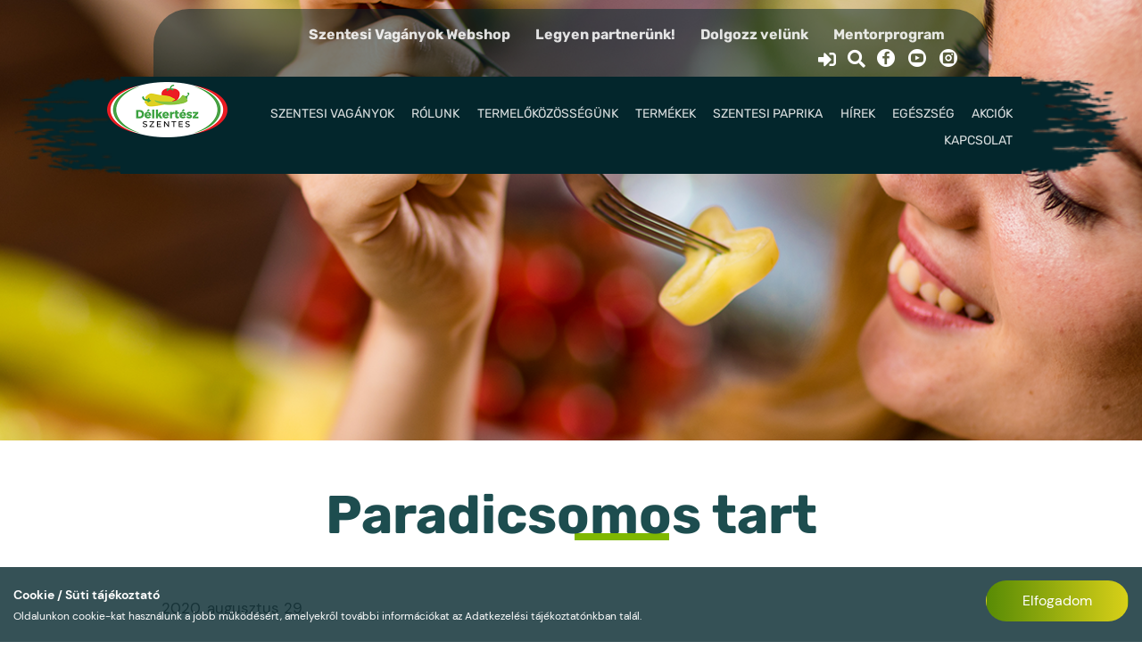

--- FILE ---
content_type: text/html; charset=UTF-8
request_url: https://delkertesz.hu/receptek/paradicsomos-tart
body_size: 4487
content:
<!doctype html>
<html lang="hu">
<head itemscope itemtype="http://schema.org/WebSite">
    <meta charset="utf-8">
    <meta http-equiv="X-UA-Compatible" content="IE=edge">

    <title>Paradicsomos tart</title>

    <meta name="description" content="A legtutibb előétel.">
    <meta name="keywords" content="Paradicsomos tart">
    <meta name="viewport" content="width=device-width, initial-scale=1">
    
    <link rel="shortcut icon" type="image/x-icon" href="/favicon.ico">
    <link rel="apple-touch-icon" type="image/png" href="/images/apple/logo-57.png">
    <link rel="apple-touch-icon" type="image/png" sizes="72x72" href="/images/apple/logo-72.png">
    <link rel="apple-touch-icon" type="image/png" sizes="114x114" href="/images/apple/logo-114.png">

    <meta property="og:type" content="website">
    <meta property="og:description" content="A legtutibb előétel.">
    <meta property="og:locale" content="hu">
    <meta property="og:site_name" content="Paradicsomos tart">
    <meta property="og:title" content="Paradicsomos tart">
    <meta property="og:image" content="https://delkertesz.hu/uploads/recipes/paradicsomostart-1645786703.webp">

    <meta name="msapplication-square70x70logo" content="/images/tiles/icon-70.png" />
    <meta name="msapplication-square150x150logo" content="/images/tiles/icon-150.png" />
    <meta name="msapplication-wide310x150logo" content="/images/tiles/icon-310.png" />
    <meta name="msapplication-square310x310logo" content="/images/tiles/icon-310x.png" />

    <meta name="DC.language" content="hu">
    <meta name="DC.source" content="https://delkertesz.hu">
    <meta name="DC.title" content="Paradicsomos tart">
    <meta name="DC.keywords" content="Paradicsomos tart">
    <meta name="DC.subject" content="Paradicsomos tart">
    <meta name="DC.description" content="Elkötelezett közösségünkkel évszázadok óta műveljük hivatásunkat. Hivatásunkat, azaz friss zöldségeinket. Arra törekszünk, hogy termékeinkkel értéket teremtsünk">
    <meta name="DC.format" content="text/html">
    <meta name="DC.type" content="Text">

    <meta name="csrf-token" content="05b0498ff0adaced93d1ca1cfd5ba88cdc244671f03ea8b9111c59c13a4ae812" />
    <link rel="stylesheet" href="https://delkertesz.hu/assets/stylesheets/web/app.css?v=1763718605">
        <script>
        var lang = 'hu';
        var default_lang = 'hu';
        var version = 1677488649;

        var settings = {
            map: 'AIzaSyBtj8App_Vp1pSqpDjU6T3xFugImABzFFw',
            ga: 'UA-196653672-1',
            ga4: '',
            gtm: 'GTM-ND6XV82',
            fb: '5334528433265770',
        };
        var messages = {
            ajax: {
                error: "Kérjük, próbálja meg később"
            },
            filebox: {
                title: "Fájl kiválasztása",
                selected: "fájl kiválasztva",
            },
            btn: {
                more: "Bővebben"
            },
            calendar: {
                week: "hét",
                month: {
                    '01': "január",
                    '02': "február",
                    '03': "március",
                    '04': "április",
                    '05': "május",
                    '06': "június",
                    '07': "július",
                    '08': "augusztus",
                    '09': "szeptember",
                    '10': "október",
                    '11': "november",
                    '12': "december",
                }
            },
            feeds: {
                slug: "cikkek"
            },
            recipes: {
                slug: "receptek"
            },
            account: {
                signin: "public.account.signin.slug",
                login: "public.account.login.slug",
                password_reminder: "public.account.password_reminder.slug",
            },
        };
        function addGPDR() {
                    }
    </script>
    <script src="https://delkertesz.hu/assets/scripts/web/app.js?v=1677488649"></script>

    <script type="application/ld+json">
        {
          "@context": "http://schema.org",
          "@type": "Organization",
          "url": "https://delkertesz.hu",
          "logo": "https://delkertesz.hu/images/logo.png"
        }
    </script>

    <script type="text/javascript" src="https://p.teads.tv/teads-fellow.js" async="true"></script>
    <script>
        window.teads_e = window.teads_e || [];
        window.teads_buyer_pixel_id = 5733;
    </script>
</head>
<body class="loading">
            <div class="body-inside">
            <header class="active">
    <div class="container-fluid">
        <div class="row inline-row">
            <div class="header-menu text-right hidden-sm hidden-xs">
                <div class="desktop-menu inline-col vertical-middle ">
                    <ul class="navbar-collapse level-0" id="headerMenu">
                        <li>
                    <a href="https://szentesivaganyok.hu/" >Szentesi Vagányok Webshop</a>
            </li>
                                <li>
                    <a href="/legyen-partnerunk" >Legyen partnerünk!</a>
            </li>
                                <li>
                    <a href="/dolgozz-velunk" >Dolgozz velünk</a>
            </li>
                                <li>
                    <a href="/mentorprogram" >Mentorprogram</a>
            </li>
            </ul>                </div>
                <div class="top-bar inline-col vertical-middle">
                                            <span class="login login-icon fas fa-sign-in-alt vertical-middle" data-toggle="tooltip" data-placement="bottom" title="Termelői bejelentkezés"></span>
                                        <form class="ajax-search inline-col vertical-middle" method="post" action="/kereses" autocomplete="off">
                        <input type="hidden" name="_token" value="05b0498ff0adaced93d1ca1cfd5ba88cdc244671f03ea8b9111c59c13a4ae812">
                        <span class="search-btn" data-toggle="tooltip" data-placement="bottom" title="Keresés&nbsp;indítása"><i class="fas fa-search"></i></span>
                        <div class="inside">
                            <div class="searchBox">
                                <span class="search-close"><i class="fas fa-times"></i></span>
                                <div class="input-group">
                                    <input type="text" class="form-control searchInput" name="search" id="main_search" placeholder="Keresés..." data-error="Kérjük, próbálja meg később">
                                    <span class="input-group-addon"><button type="submit"><i class="fas fa-search"></i></button></span>
                                </div>
                            </div>
                            <div class="resultSearch">
                                <div class="loader">
                                    <div class="loading"></div>
                                </div>
                                <ul class="hidden">
                                </ul>
                            </div>
                        </div>
                    </form>
                    <div class="social inline-col vertical-middle">
                                                                                                                        <a href="https://m.facebook.com/szentesivaganyok/" target="_blank" tabindex="8">
                                        <span class="icon icon-facebook"></span>
                                    </a>
                                                                                                                                <a href="https://www.youtube.com/@szentesivaganyok-delkertes2491/videosom/" target="_blank" tabindex="8">
                                        <span class="icon icon-youtube"></span>
                                    </a>
                                                                                                                                <a href="https://www.instagram.com/szentesivaganyok/" target="_blank" tabindex="8">
                                        <span class="icon icon-instagram"></span>
                                    </a>
                                                                                                        </div>
                </div>
            </div>
            <div class="col-md-12 col-xs-12 inline-col vertical-middle main-top-bar">
                <a href="/" title="Délkertész logo" class="logo"></a>
                <nav class="menu text-right">
                    <span class="menu-close">X</span>
                    <ul class="navbar-collapse level-0" id="menu">
                        <li>
                    <a href="https://szentesivaganyok.hu/" >Szentesi Vagányok</a>
            </li>
                                <li>
                    <a href="/rolunk" >Rólunk</a>
            </li>
                                <li>
                    <a href="/termelokozossegunk" >Termelőközösségünk</a>
            </li>
                                <li>
                    <a href="/termekeink" >Termékek</a>
            </li>
                                <li>
                    <a href="/termekeink/etkezesi-feher-paprika-tv-paprika" >Szentesi Paprika</a>
            </li>
                                <li>
                    <a href="/cikkek" >Hírek</a>
            </li>
                                <li>
                    <a href="/egeszseges-eletmod" >Egészség</a>
            </li>
                                <li>
                    <a href="/akciok" >Akciók</a>
            </li>
                                <li>
                    <a href="/kapcsolat" >Kapcsolat</a>
            </li>
            </ul>                    <div class="mobile-menu">
                        <ul class="navbar-collapse level-0" id="headerMenu">
                        <li>
                    <a href="https://szentesivaganyok.hu/" >Szentesi Vagányok Webshop</a>
            </li>
                                <li>
                    <a href="/legyen-partnerunk" >Legyen partnerünk!</a>
            </li>
                                <li>
                    <a href="/dolgozz-velunk" >Dolgozz velünk</a>
            </li>
                                <li>
                    <a href="/mentorprogram" >Mentorprogram</a>
            </li>
            </ul>                        <div class="top-bar inline-col vertical-middle">
                                                            <span class="login login-icon fas fa-sign-in-alt vertical-middle"></span>
                                                        <form class="ajax-search inline-col vertical-middle" method="post" action="/kereses" autocomplete="off">
                                <input type="hidden" name="_token" value="05b0498ff0adaced93d1ca1cfd5ba88cdc244671f03ea8b9111c59c13a4ae812">
                                <span class="search-btn" data-toggle="tooltip" data-placement="bottom" title="Keresés&nbsp;indítása"><i class="fas fa-search"></i></span>
                                <div class="inside">
                                    <div class="searchBox">
                                        <span class="search-close"><i class="fas fa-times"></i></span>
                                        <div class="input-group">
                                            <input type="text" class="form-control searchInput" name="search" id="main_search" placeholder="Keresés..." data-error="Kérjük, próbálja meg később">
                                            <span class="input-group-addon"><button type="submit"><i class="fas fa-search"></i></button></span>
                                        </div>
                                    </div>
                                    <div class="resultSearch">
                                        <div class="loader">
                                            <div class="loading"></div>
                                        </div>
                                        <ul class="hidden">
                                        </ul>
                                    </div>
                                </div>
                            </form>
                            <div class="social inline-col vertical-middle">
                                                                                                                                                        <a href="https://m.facebook.com/szentesivaganyok/" target="_blank" tabindex="8">
                                                <span class="icon icon-facebook"></span>
                                            </a>
                                                                                                                                                                <a href="https://www.youtube.com/@szentesivaganyok-delkertes2491/videosom/" target="_blank" tabindex="8">
                                                <span class="icon icon-youtube"></span>
                                            </a>
                                                                                                                                                                <a href="https://www.instagram.com/szentesivaganyok/" target="_blank" tabindex="8">
                                                <span class="icon icon-instagram"></span>
                                            </a>
                                                                                                                                        </div>
                        </div>
                    </div>
                </nav>
                <div class="clearfix hambibox">
                    <button type="button" class="navbar-toggle collapsed" data-toggle="collapse" data-target="#menu" aria-expanded="false">
                        <span class="sr-only">Toggle navigation</span>
                        <span class="icon-bar"></span>
                        <span class="icon-bar"></span>
                        <span class="icon-bar"></span>
                    </button>
                </div>
            </div>
        </div>
    </div>
</header>
                <section>
        <div class="header">
                            <img class="img-responsive" src="/images/receptek.png" alt="Paradicsomos tart">
                    </div>

            <div class="container narrow">
        <div class="headline page">
    <h1>Paradicsomos tart</h1>
</div>        <div class="public-at">2020. augusztus 29.</div>
    </div>
    <div class="page-content">
                    <div class="container">
        <p>A leveles tésztát egy sütőpapírra tesszük, majd a szélét kb. 1 cm vastagon felhajtjuk, és egy késsel kis barázdákat nyomunk bele. A tésztánk közepét végigszurkáljuk egy villával.</p>

<p>Megkenjük a mustárral, megszórjuk a zsemlemorzsával és ráreszeljük a parmezánt. A paradicsomokat 4-5 mm vastag szeletekre vágjuk, rányomjuk a fokhagymát, majd végigrakjuk a tésztánk belsejét. Megszórjuk a provance-i fűszerkeverékkel, nagyon enyhén sózzuk (de el is hagyhatjuk), borsozzuk, megszórjuk egy csipet chilivel, majd meglocsoljuk az olívaolajjal.</p>

<p>200 fokra előmelegített grillen vagy sütőben 20-30 percig sütjük. (Ha grillen csináljuk, akkor a szén és a tészta közé tegyünk valami hőzáró követ vagy ilyesmit, ami miatt nem direktbe éri az alját a hő.)</p>

<p>&nbsp;Forrás: Street Kitchen&nbsp;<a href="https://streetkitchen.hu/tesztapolc/paradicsomos-tart">Link</a></p>
    </div>

<div class="widgetBox videoBox">
            <div class="container">
                        <a class="popup-youtube" href="https://www.youtube.com/watch?v=fNHfqx4mqBI" target="_blank">
                            <img class="img-responsive youtube" src="/uploads/videos/small-paradicsomos-tart-1648813068.webp" onerror="imageError(this)" alt="Paradicsomos tart">
                        <div class="gallery-overlay"><i class="icon icon-play"></i></div>
        </a>
            </div>
    </div>            </div>
    </section>

            <footer class="">
    <div class="container-fluid">
        <div class="row inline-row">
            <div class="col-md-3 col-sm-12">
                <a href="/" title="Délkertész logo" class="footer-logo"></a>
            </div>
            <div class="col-md-9 col-sm-12 text-right">
                <ul class="footermenu">
                      <li class="level-1">
                                   <a href="/" >Kiemelt oldalaink</a>
                                <ul>
            <li>
                            <a href="/termekeink/etkezesi-feher-paprika-tv-paprika" >Szentesi Paprika</a>
                    </li>
            <li>
                            <a href="/termelokozossegunk" >Honnan származnak zöldségeink?</a>
                    </li>
            <li>
                            <a href="/termekeink" >Termékeink</a>
                    </li>
            <li>
                            <a href="/jogi-nyilatkozat" target="_blank">Jogi nyilatkozat</a>
                    </li>
            <li>
                            <a href="/cookie-tajekoztato" target="_blank">Cookie tájékoztató</a>
                    </li>
            <li>
                            <a href="/adatvedelmi-tajekoztato" target="_blank">Adatkezelési nyilatkozat</a>
                    </li>
            <li>
                            <a href="/panaszbejelento" >Panaszbejelentő</a>
                    </li>
            <li>
                            <a href="/nyeremenyjatek" >Nyereményjáték</a>
                    </li>
    </ul>
           </li>
           </ul>                <ul class="info inline-col">
                   <li class="title">Kapcsolat</li>
                   <li>Délalföldi Kertészek Szövetkezete<br />
6600 Szentes, Szarvasi út 3/b</li>
                   <li>+36/63/311-411</li>
                   <li>info@delkertesz.hu</li>
                </ul>
            </div>
        </div>
    </div>
    <div class="copyright text-right">
        <div class="container">
            Copyright &copy; 2022 Délkertész | <span>Designed & Powered by</span> <a href="https://positive.hu/" target="_blank">Positive Adamsky</a>
        </div>
    </div>
</footer>
<div class="scroll-up"><i class="fas fa-angle-up"></i></div>

<div class="modal fade ajax-modal">
    <div class="modal-dialog">
        <div class="modal-content">
            <button type="button" class="close" data-dismiss="modal" aria-label="Close"><span aria-hidden="true">&times;</span></button>
            <div class="modal-body"></div>
        </div>
    </div>
</div>
    <div class="modal fade modal-login" tabindex="-1" role="dialog">
        <div class="modal-dialog" role="document">
            <div class="modal-content">
                <div class="modal-body">
                    <div class="login-box">
	<div class="headline">
		<h2>Termelői bejelentkezés</h2>
	</div>
	<form method="post" action="/termeloi-bejelentkezes" data-loader="true">
		<div class="login-form-box">
						<input type="hidden" name="_token" value="05b0498ff0adaced93d1ca1cfd5ba88cdc244671f03ea8b9111c59c13a4ae812">
			<div class="form-group">
				<input autocomplete="off" type="email" class="form-control" name="email" id="email" data-error="Kérjük, töltse ki ezt a mezőt" placeholder="Email" required>
				<div class="help-block with-errors"></div>
			</div>
			<div class="form-group">
				<input autocomplete="off"  type="password" class="form-control" name="password" id="login_password" data-error="Kérjük, töltse ki ezt a mezőt" placeholder="Jelszó" required>
				<div class="help-block with-errors"></div>
			</div>
		</div>
		<div class="actions text-center">
			<button type="submit" name="submit" class="btn btn-submit">Belépés</button>
			<span class="back btn btn-default">Vissza a főoldalra</span>
		</div>
	</form>
</div>                </div>
            </div>
        </div>
    </div>


        </div>

                    <div class="cookieBox">
                <div class="container">
                    <div class="row inline-row text-center">
                        <div class="inline-col col-sm-10 text-left desc">
                            <div class="title">Cookie / Süti tájékoztató</div>
                            Oldalunkon cookie-kat használunk a jobb működésért, amelyekről további információkat az Adatkezelési tájékoztatónkban talál.<br>
                                                    </div>
                        <div class="inline-col col-sm-2 text-right">
                                                            <span class="btn btn-more cookieBtn">Elfogadom</span>
                                                        <div class="cancelCookie">
                                                            </div>
                        </div>
                    </div>
                </div>
            </div>
            </body>
</html>

--- FILE ---
content_type: text/css
request_url: https://delkertesz.hu/assets/stylesheets/web/app.css?v=1763718605
body_size: 63963
content:
.fa-fw,.fa-li{text-align:center}.fab,.far{font-weight:400}.fa,.fab,.fad,.fal,.far,.fas,.glyphicon{-webkit-font-smoothing:antialiased;-moz-osx-font-smoothing:grayscale}blockquote ol:last-child,blockquote p:last-child,blockquote ul:last-child,ol ol,ol ul,ul ol,ul ul{margin-bottom:0}.navbar-fixed-bottom .navbar-collapse,.navbar-fixed-top .navbar-collapse,.pre-scrollable{max-height:340px}.btn,.btn-danger.active,.btn-danger:active,.btn-default.active,.btn-default:active,.btn-info.active,.btn-info:active,.btn-primary.active,.btn-primary:active,.btn-success.active,.btn-success:active,.btn-warning.active,.btn-warning:active,.btn.active,.btn:active,.navbar-toggle,.open>.dropdown-toggle.btn-danger,.open>.dropdown-toggle.btn-default,.open>.dropdown-toggle.btn-info,.open>.dropdown-toggle.btn-primary,.open>.dropdown-toggle.btn-success,.open>.dropdown-toggle.btn-warning{background-image:none}.slick-slider,html{-webkit-tap-highlight-color:transparent}pre,textarea{overflow:auto}.btn-group-vertical>.btn-group:after,.btn-toolbar:after,.clearfix:after,.container-fluid:after,.container:after,.dl-horizontal dd:after,.dropdown-menu>li>a,.form-horizontal .form-group:after,.modal-footer:after,.nav:after,.navbar-collapse:after,.navbar-header:after,.navbar:after,.pager:after,.panel-body:after,.row:after,.slick-track:after{clear:both}.popover,.tooltip{word-break:normal;word-spacing:normal;word-wrap:normal;line-break:auto}.form-control-feedback,.slick-slide.dragging img,.slim .slim-dropzone .point,a.btn.disabled,fieldset[disabled] a.btn{pointer-events:none}@keyframes logo-icon-right{0%{transform:translate(50%,0);opacity:0}25%{transform:translate(40%,0);opacity:1}100%{transform:translate(0,0);opacity:1}}@keyframes logo-icon-left{0%{transform:translate(35%,0);opacity:0}25%{transform:translate(40%,0);opacity:1}100%{transform:translate(0,0);opacity:1}}@keyframes logo-line{0%{opacity:1;visibility:visible;transform:translateX(-65%)}100%{opacity:1;visibility:visible;transform:translateX(0)}}@keyframes logo-character{0%,100%{opacity:1;visibility:visible}}@keyframes logo-hide{0%{opacity:1;visibility:visible;z-index:10}100%{opacity:0;visibility:hidden;z-index:0}}.fa,.fab,.fad,.fal,.far,.fas{display:inline-block;font-style:normal;font-variant:normal;text-rendering:auto;line-height:1}.fa-lg{font-size:1.3333333333em;line-height:.75em;vertical-align:-.0667em}.fa-xs{font-size:.75em}.fa-sm{font-size:.875em}.fa-1x{font-size:1em}.fa-2x{font-size:2em}.fa-3x{font-size:3em}.fa-4x{font-size:4em}.fa-5x{font-size:5em}.fa-6x{font-size:6em}.fa-7x{font-size:7em}.fa-8x{font-size:8em}.fa-9x{font-size:9em}.fa-10x{font-size:10em}.fa-fw{width:1.25em}.fa-ul{list-style-type:none;margin-left:2.5em;padding-left:0}.fa-ul>li{position:relative}.fa-li{left:-2em;position:absolute;width:2em;line-height:inherit}.fa-border{border:.08em solid #eee;border-radius:.1em;padding:.2em .25em .15em}.fa-pull-left{float:left}.fa-pull-right{float:right}.fa.fa-pull-left,.fab.fa-pull-left,.fal.fa-pull-left,.far.fa-pull-left,.fas.fa-pull-left{margin-right:.3em}.fa.fa-pull-right,.fab.fa-pull-right,.fal.fa-pull-right,.far.fa-pull-right,.fas.fa-pull-right{margin-left:.3em}.fa-spin{animation:2s linear infinite fa-spin}.fa-pulse{animation:1s steps(8) infinite fa-spin}@keyframes fa-spin{0%{transform:rotate(0)}100%{transform:rotate(360deg)}}.fa-rotate-90{transform:rotate(90deg)}.fa-rotate-180{transform:rotate(180deg)}.fa-rotate-270{transform:rotate(270deg)}.fa-flip-horizontal{transform:scale(-1,1)}.fa-flip-vertical{transform:scale(1,-1)}.fa-flip-both,.fa-flip-horizontal.fa-flip-vertical{transform:scale(-1,-1)}:root .fa-flip-both,:root .fa-flip-horizontal,:root .fa-flip-vertical,:root .fa-rotate-180,:root .fa-rotate-270,:root .fa-rotate-90{filter:none}.fa-stack{display:inline-block;height:2em;line-height:2em;position:relative;vertical-align:middle;width:2.5em}.fa-stack-1x,.fa-stack-2x{left:0;position:absolute;text-align:center;width:100%}.checkbox,.checkbox-inline,.glyphicon,.has-feedback,.radio,.radio-inline,sub,sup{position:relative}.fa-stack-1x{line-height:inherit}.fa-stack-2x{font-size:2em}.fa-inverse{color:#fff}.fa-500px:before{content:""}.fa-accessible-icon:before{content:""}.fa-accusoft:before{content:""}.fa-acquisitions-incorporated:before{content:""}.fa-ad:before{content:""}.fa-address-book:before{content:""}.fa-address-card:before{content:""}.fa-adjust:before{content:""}.fa-adn:before{content:""}.fa-adversal:before{content:""}.fa-affiliatetheme:before{content:""}.fa-air-freshener:before{content:""}.fa-airbnb:before{content:""}.fa-algolia:before{content:""}.fa-align-center:before{content:""}.fa-align-justify:before{content:""}.fa-align-left:before{content:""}.fa-align-right:before{content:""}.fa-alipay:before{content:""}.fa-allergies:before{content:""}.fa-amazon:before{content:""}.fa-amazon-pay:before{content:""}.fa-ambulance:before{content:""}.fa-american-sign-language-interpreting:before{content:""}.fa-amilia:before{content:""}.fa-anchor:before{content:""}.fa-android:before{content:""}.fa-angellist:before{content:""}.fa-angle-double-down:before{content:""}.fa-angle-double-left:before{content:""}.fa-angle-double-right:before{content:""}.fa-angle-double-up:before{content:""}.fa-angle-down:before{content:""}.fa-angle-left:before{content:""}.fa-angle-right:before{content:""}.fa-angle-up:before{content:""}.fa-angry:before{content:""}.fa-angrycreative:before{content:""}.fa-angular:before{content:""}.fa-ankh:before{content:""}.fa-app-store:before{content:""}.fa-app-store-ios:before{content:""}.fa-apper:before{content:""}.fa-apple:before{content:""}.fa-apple-alt:before{content:""}.fa-apple-pay:before{content:""}.fa-archive:before{content:""}.fa-archway:before{content:""}.fa-arrow-alt-circle-down:before{content:""}.fa-arrow-alt-circle-left:before{content:""}.fa-arrow-alt-circle-right:before{content:""}.fa-arrow-alt-circle-up:before{content:""}.fa-arrow-circle-down:before{content:""}.fa-arrow-circle-left:before{content:""}.fa-arrow-circle-right:before{content:""}.fa-arrow-circle-up:before{content:""}.fa-arrow-down:before{content:""}.fa-arrow-left:before{content:""}.fa-arrow-right:before{content:""}.fa-arrow-up:before{content:""}.fa-arrows-alt:before{content:""}.fa-arrows-alt-h:before{content:""}.fa-arrows-alt-v:before{content:""}.fa-artstation:before{content:""}.fa-assistive-listening-systems:before{content:""}.fa-asterisk:before{content:""}.fa-asymmetrik:before{content:""}.fa-at:before{content:""}.fa-atlas:before{content:""}.fa-atlassian:before{content:""}.fa-atom:before{content:""}.fa-audible:before{content:""}.fa-audio-description:before{content:""}.fa-autoprefixer:before{content:""}.fa-avianex:before{content:""}.fa-aviato:before{content:""}.fa-award:before{content:""}.fa-aws:before{content:""}.fa-baby:before{content:""}.fa-baby-carriage:before{content:""}.fa-backspace:before{content:""}.fa-backward:before{content:""}.fa-bacon:before{content:""}.fa-bacteria:before{content:""}.fa-bacterium:before{content:""}.fa-bahai:before{content:""}.fa-balance-scale:before{content:""}.fa-balance-scale-left:before{content:""}.fa-balance-scale-right:before{content:""}.fa-ban:before{content:""}.fa-band-aid:before{content:""}.fa-bandcamp:before{content:""}.fa-barcode:before{content:""}.fa-bars:before{content:""}.fa-baseball-ball:before{content:""}.fa-basketball-ball:before{content:""}.fa-bath:before{content:""}.fa-battery-empty:before{content:""}.fa-battery-full:before{content:""}.fa-battery-half:before{content:""}.fa-battery-quarter:before{content:""}.fa-battery-three-quarters:before{content:""}.fa-battle-net:before{content:""}.fa-bed:before{content:""}.fa-beer:before{content:""}.fa-behance:before{content:""}.fa-behance-square:before{content:""}.fa-bell:before{content:""}.fa-bell-slash:before{content:""}.fa-bezier-curve:before{content:""}.fa-bible:before{content:""}.fa-bicycle:before{content:""}.fa-biking:before{content:""}.fa-bimobject:before{content:""}.fa-binoculars:before{content:""}.fa-biohazard:before{content:""}.fa-birthday-cake:before{content:""}.fa-bitbucket:before{content:""}.fa-bitcoin:before{content:""}.fa-bity:before{content:""}.fa-black-tie:before{content:""}.fa-blackberry:before{content:""}.fa-blender:before{content:""}.fa-blender-phone:before{content:""}.fa-blind:before{content:""}.fa-blog:before{content:""}.fa-blogger:before{content:""}.fa-blogger-b:before{content:""}.fa-bluetooth:before{content:""}.fa-bluetooth-b:before{content:""}.fa-bold:before{content:""}.fa-bolt:before{content:""}.fa-bomb:before{content:""}.fa-bone:before{content:""}.fa-bong:before{content:""}.fa-book:before{content:""}.fa-book-dead:before{content:""}.fa-book-medical:before{content:""}.fa-book-open:before{content:""}.fa-book-reader:before{content:""}.fa-bookmark:before{content:""}.fa-bootstrap:before{content:""}.fa-border-all:before{content:""}.fa-border-none:before{content:""}.fa-border-style:before{content:""}.fa-bowling-ball:before{content:""}.fa-box:before{content:""}.fa-box-open:before{content:""}.fa-box-tissue:before{content:""}.fa-boxes:before{content:""}.fa-braille:before{content:""}.fa-brain:before{content:""}.fa-bread-slice:before{content:""}.fa-briefcase:before{content:""}.fa-briefcase-medical:before{content:""}.fa-broadcast-tower:before{content:""}.fa-broom:before{content:""}.fa-brush:before{content:""}.fa-btc:before{content:""}.fa-buffer:before{content:""}.fa-bug:before{content:""}.fa-building:before{content:""}.fa-bullhorn:before{content:""}.fa-bullseye:before{content:""}.fa-burn:before{content:""}.fa-buromobelexperte:before{content:""}.fa-bus:before{content:""}.fa-bus-alt:before{content:""}.fa-business-time:before{content:""}.fa-buy-n-large:before{content:""}.fa-buysellads:before{content:""}.fa-calculator:before{content:""}.fa-calendar:before{content:""}.fa-calendar-alt:before{content:""}.fa-calendar-check:before{content:""}.fa-calendar-day:before{content:""}.fa-calendar-minus:before{content:""}.fa-calendar-plus:before{content:""}.fa-calendar-times:before{content:""}.fa-calendar-week:before{content:""}.fa-camera:before{content:""}.fa-camera-retro:before{content:""}.fa-campground:before{content:""}.fa-canadian-maple-leaf:before{content:""}.fa-candy-cane:before{content:""}.fa-cannabis:before{content:""}.fa-capsules:before{content:""}.fa-car:before{content:""}.fa-car-alt:before{content:""}.fa-car-battery:before{content:""}.fa-car-crash:before{content:""}.fa-car-side:before{content:""}.fa-caravan:before{content:""}.fa-caret-down:before{content:""}.fa-caret-left:before{content:""}.fa-caret-right:before{content:""}.fa-caret-square-down:before{content:""}.fa-caret-square-left:before{content:""}.fa-caret-square-right:before{content:""}.fa-caret-square-up:before{content:""}.fa-caret-up:before{content:""}.fa-carrot:before{content:""}.fa-cart-arrow-down:before{content:""}.fa-cart-plus:before{content:""}.fa-cash-register:before{content:""}.fa-cat:before{content:""}.fa-cc-amazon-pay:before{content:""}.fa-cc-amex:before{content:""}.fa-cc-apple-pay:before{content:""}.fa-cc-diners-club:before{content:""}.fa-cc-discover:before{content:""}.fa-cc-jcb:before{content:""}.fa-cc-mastercard:before{content:""}.fa-cc-paypal:before{content:""}.fa-cc-stripe:before{content:""}.fa-cc-visa:before{content:""}.fa-centercode:before{content:""}.fa-centos:before{content:""}.fa-certificate:before{content:""}.fa-chair:before{content:""}.fa-chalkboard:before{content:""}.fa-chalkboard-teacher:before{content:""}.fa-charging-station:before{content:""}.fa-chart-area:before{content:""}.fa-chart-bar:before{content:""}.fa-chart-line:before{content:""}.fa-chart-pie:before{content:""}.fa-check:before{content:""}.fa-check-circle:before{content:""}.fa-check-double:before{content:""}.fa-check-square:before{content:""}.fa-cheese:before{content:""}.fa-chess:before{content:""}.fa-chess-bishop:before{content:""}.fa-chess-board:before{content:""}.fa-chess-king:before{content:""}.fa-chess-knight:before{content:""}.fa-chess-pawn:before{content:""}.fa-chess-queen:before{content:""}.fa-chess-rook:before{content:""}.fa-chevron-circle-down:before{content:""}.fa-chevron-circle-left:before{content:""}.fa-chevron-circle-right:before{content:""}.fa-chevron-circle-up:before{content:""}.fa-chevron-down:before{content:""}.fa-chevron-left:before{content:""}.fa-chevron-right:before{content:""}.fa-chevron-up:before{content:""}.fa-child:before{content:""}.fa-chrome:before{content:""}.fa-chromecast:before{content:""}.fa-church:before{content:""}.fa-circle:before{content:""}.fa-circle-notch:before{content:""}.fa-city:before{content:""}.fa-clinic-medical:before{content:""}.fa-clipboard:before{content:""}.fa-clipboard-check:before{content:""}.fa-clipboard-list:before{content:""}.fa-clock:before{content:""}.fa-clone:before{content:""}.fa-closed-captioning:before{content:""}.fa-cloud:before{content:""}.fa-cloud-download-alt:before{content:""}.fa-cloud-meatball:before{content:""}.fa-cloud-moon:before{content:""}.fa-cloud-moon-rain:before{content:""}.fa-cloud-rain:before{content:""}.fa-cloud-showers-heavy:before{content:""}.fa-cloud-sun:before{content:""}.fa-cloud-sun-rain:before{content:""}.fa-cloud-upload-alt:before{content:""}.fa-cloudflare:before{content:""}.fa-cloudscale:before{content:""}.fa-cloudsmith:before{content:""}.fa-cloudversify:before{content:""}.fa-cocktail:before{content:""}.fa-code:before{content:""}.fa-code-branch:before{content:""}.fa-codepen:before{content:""}.fa-codiepie:before{content:""}.fa-coffee:before{content:""}.fa-cog:before{content:""}.fa-cogs:before{content:""}.fa-coins:before{content:""}.fa-columns:before{content:""}.fa-comment:before{content:""}.fa-comment-alt:before{content:""}.fa-comment-dollar:before{content:""}.fa-comment-dots:before{content:""}.fa-comment-medical:before{content:""}.fa-comment-slash:before{content:""}.fa-comments:before{content:""}.fa-comments-dollar:before{content:""}.fa-compact-disc:before{content:""}.fa-compass:before{content:""}.fa-compress:before{content:""}.fa-compress-alt:before{content:""}.fa-compress-arrows-alt:before{content:""}.fa-concierge-bell:before{content:""}.fa-confluence:before{content:""}.fa-connectdevelop:before{content:""}.fa-contao:before{content:""}.fa-cookie:before{content:""}.fa-cookie-bite:before{content:""}.fa-copy:before{content:""}.fa-copyright:before{content:""}.fa-cotton-bureau:before{content:""}.fa-couch:before{content:""}.fa-cpanel:before{content:""}.fa-creative-commons:before{content:""}.fa-creative-commons-by:before{content:""}.fa-creative-commons-nc:before{content:""}.fa-creative-commons-nc-eu:before{content:""}.fa-creative-commons-nc-jp:before{content:""}.fa-creative-commons-nd:before{content:""}.fa-creative-commons-pd:before{content:""}.fa-creative-commons-pd-alt:before{content:""}.fa-creative-commons-remix:before{content:""}.fa-creative-commons-sa:before{content:""}.fa-creative-commons-sampling:before{content:""}.fa-creative-commons-sampling-plus:before{content:""}.fa-creative-commons-share:before{content:""}.fa-creative-commons-zero:before{content:""}.fa-credit-card:before{content:""}.fa-critical-role:before{content:""}.fa-crop:before{content:""}.fa-crop-alt:before{content:""}.fa-cross:before{content:""}.fa-crosshairs:before{content:""}.fa-crow:before{content:""}.fa-crown:before{content:""}.fa-crutch:before{content:""}.fa-css3:before{content:""}.fa-css3-alt:before{content:""}.fa-cube:before{content:""}.fa-cubes:before{content:""}.fa-cut:before{content:""}.fa-cuttlefish:before{content:""}.fa-d-and-d:before{content:""}.fa-d-and-d-beyond:before{content:""}.fa-dailymotion:before{content:""}.fa-dashcube:before{content:""}.fa-database:before{content:""}.fa-deaf:before{content:""}.fa-deezer:before{content:""}.fa-delicious:before{content:""}.fa-democrat:before{content:""}.fa-deploydog:before{content:""}.fa-deskpro:before{content:""}.fa-desktop:before{content:""}.fa-dev:before{content:""}.fa-deviantart:before{content:""}.fa-dharmachakra:before{content:""}.fa-dhl:before{content:""}.fa-diagnoses:before{content:""}.fa-diaspora:before{content:""}.fa-dice:before{content:""}.fa-dice-d20:before{content:""}.fa-dice-d6:before{content:""}.fa-dice-five:before{content:""}.fa-dice-four:before{content:""}.fa-dice-one:before{content:""}.fa-dice-six:before{content:""}.fa-dice-three:before{content:""}.fa-dice-two:before{content:""}.fa-digg:before{content:""}.fa-digital-ocean:before{content:""}.fa-digital-tachograph:before{content:""}.fa-directions:before{content:""}.fa-discord:before{content:""}.fa-discourse:before{content:""}.fa-disease:before{content:""}.fa-divide:before{content:""}.fa-dizzy:before{content:""}.fa-dna:before{content:""}.fa-dochub:before{content:""}.fa-docker:before{content:""}.fa-dog:before{content:""}.fa-dollar-sign:before{content:""}.fa-dolly:before{content:""}.fa-dolly-flatbed:before{content:""}.fa-donate:before{content:""}.fa-door-closed:before{content:""}.fa-door-open:before{content:""}.fa-dot-circle:before{content:""}.fa-dove:before{content:""}.fa-download:before{content:""}.fa-draft2digital:before{content:""}.fa-drafting-compass:before{content:""}.fa-dragon:before{content:""}.fa-draw-polygon:before{content:""}.fa-dribbble:before{content:""}.fa-dribbble-square:before{content:""}.fa-dropbox:before{content:""}.fa-drum:before{content:""}.fa-drum-steelpan:before{content:""}.fa-drumstick-bite:before{content:""}.fa-drupal:before{content:""}.fa-dumbbell:before{content:""}.fa-dumpster:before{content:""}.fa-dumpster-fire:before{content:""}.fa-dungeon:before{content:""}.fa-dyalog:before{content:""}.fa-earlybirds:before{content:""}.fa-ebay:before{content:""}.fa-edge:before{content:""}.fa-edge-legacy:before{content:""}.fa-edit:before{content:""}.fa-egg:before{content:""}.fa-eject:before{content:""}.fa-elementor:before{content:""}.fa-ellipsis-h:before{content:""}.fa-ellipsis-v:before{content:""}.fa-ello:before{content:""}.fa-ember:before{content:""}.fa-empire:before{content:""}.fa-envelope:before{content:""}.fa-envelope-open:before{content:""}.fa-envelope-open-text:before{content:""}.fa-envelope-square:before{content:""}.fa-envira:before{content:""}.fa-equals:before{content:""}.fa-eraser:before{content:""}.fa-erlang:before{content:""}.fa-ethereum:before{content:""}.fa-ethernet:before{content:""}.fa-etsy:before{content:""}.fa-euro-sign:before{content:""}.fa-evernote:before{content:""}.fa-exchange-alt:before{content:""}.fa-exclamation:before{content:""}.fa-exclamation-circle:before{content:""}.fa-exclamation-triangle:before{content:""}.fa-expand:before{content:""}.fa-expand-alt:before{content:""}.fa-expand-arrows-alt:before{content:""}.fa-expeditedssl:before{content:""}.fa-external-link-alt:before{content:""}.fa-external-link-square-alt:before{content:""}.fa-eye:before{content:""}.fa-eye-dropper:before{content:""}.fa-eye-slash:before{content:""}.fa-facebook:before{content:""}.fa-facebook-f:before{content:""}.fa-facebook-messenger:before{content:""}.fa-facebook-square:before{content:""}.fa-fan:before{content:""}.fa-fantasy-flight-games:before{content:""}.fa-fast-backward:before{content:""}.fa-fast-forward:before{content:""}.fa-faucet:before{content:""}.fa-fax:before{content:""}.fa-feather:before{content:""}.fa-feather-alt:before{content:""}.fa-fedex:before{content:""}.fa-fedora:before{content:""}.fa-female:before{content:""}.fa-fighter-jet:before{content:""}.fa-figma:before{content:""}.fa-file:before{content:""}.fa-file-alt:before{content:""}.fa-file-archive:before{content:""}.fa-file-audio:before{content:""}.fa-file-code:before{content:""}.fa-file-contract:before{content:""}.fa-file-csv:before{content:""}.fa-file-download:before{content:""}.fa-file-excel:before{content:""}.fa-file-export:before{content:""}.fa-file-image:before{content:""}.fa-file-import:before{content:""}.fa-file-invoice:before{content:""}.fa-file-invoice-dollar:before{content:""}.fa-file-medical:before{content:""}.fa-file-medical-alt:before{content:""}.fa-file-pdf:before{content:""}.fa-file-powerpoint:before{content:""}.fa-file-prescription:before{content:""}.fa-file-signature:before{content:""}.fa-file-upload:before{content:""}.fa-file-video:before{content:""}.fa-file-word:before{content:""}.fa-fill:before{content:""}.fa-fill-drip:before{content:""}.fa-film:before{content:""}.fa-filter:before{content:""}.fa-fingerprint:before{content:""}.fa-fire:before{content:""}.fa-fire-alt:before{content:""}.fa-fire-extinguisher:before{content:""}.fa-firefox:before{content:""}.fa-firefox-browser:before{content:""}.fa-first-aid:before{content:""}.fa-first-order:before{content:""}.fa-first-order-alt:before{content:""}.fa-firstdraft:before{content:""}.fa-fish:before{content:""}.fa-fist-raised:before{content:""}.fa-flag:before{content:""}.fa-flag-checkered:before{content:""}.fa-flag-usa:before{content:""}.fa-flask:before{content:""}.fa-flickr:before{content:""}.fa-flipboard:before{content:""}.fa-flushed:before{content:""}.fa-fly:before{content:""}.fa-folder:before{content:""}.fa-folder-minus:before{content:""}.fa-folder-open:before{content:""}.fa-folder-plus:before{content:""}.fa-font:before{content:""}.fa-font-awesome:before{content:""}.fa-font-awesome-alt:before{content:""}.fa-font-awesome-flag:before{content:""}.fa-font-awesome-logo-full:before{content:""}.fa-fonticons:before{content:""}.fa-fonticons-fi:before{content:""}.fa-football-ball:before{content:""}.fa-fort-awesome:before{content:""}.fa-fort-awesome-alt:before{content:""}.fa-forumbee:before{content:""}.fa-forward:before{content:""}.fa-foursquare:before{content:""}.fa-free-code-camp:before{content:""}.fa-freebsd:before{content:""}.fa-frog:before{content:""}.fa-frown:before{content:""}.fa-frown-open:before{content:""}.fa-fulcrum:before{content:""}.fa-funnel-dollar:before{content:""}.fa-futbol:before{content:""}.fa-galactic-republic:before{content:""}.fa-galactic-senate:before{content:""}.fa-gamepad:before{content:""}.fa-gas-pump:before{content:""}.fa-gavel:before{content:""}.fa-gem:before{content:""}.fa-genderless:before{content:""}.fa-get-pocket:before{content:""}.fa-gg:before{content:""}.fa-gg-circle:before{content:""}.fa-ghost:before{content:""}.fa-gift:before{content:""}.fa-gifts:before{content:""}.fa-git:before{content:""}.fa-git-alt:before{content:""}.fa-git-square:before{content:""}.fa-github:before{content:""}.fa-github-alt:before{content:""}.fa-github-square:before{content:""}.fa-gitkraken:before{content:""}.fa-gitlab:before{content:""}.fa-gitter:before{content:""}.fa-glass-cheers:before{content:""}.fa-glass-martini:before{content:""}.fa-glass-martini-alt:before{content:""}.fa-glass-whiskey:before{content:""}.fa-glasses:before{content:""}.fa-glide:before{content:""}.fa-glide-g:before{content:""}.fa-globe:before{content:""}.fa-globe-africa:before{content:""}.fa-globe-americas:before{content:""}.fa-globe-asia:before{content:""}.fa-globe-europe:before{content:""}.fa-gofore:before{content:""}.fa-golf-ball:before{content:""}.fa-goodreads:before{content:""}.fa-goodreads-g:before{content:""}.fa-google:before{content:""}.fa-google-drive:before{content:""}.fa-google-pay:before{content:""}.fa-google-play:before{content:""}.fa-google-plus:before{content:""}.fa-google-plus-g:before{content:""}.fa-google-plus-square:before{content:""}.fa-google-wallet:before{content:""}.fa-gopuram:before{content:""}.fa-graduation-cap:before{content:""}.fa-gratipay:before{content:""}.fa-grav:before{content:""}.fa-greater-than:before{content:""}.fa-greater-than-equal:before{content:""}.fa-grimace:before{content:""}.fa-grin:before{content:""}.fa-grin-alt:before{content:""}.fa-grin-beam:before{content:""}.fa-grin-beam-sweat:before{content:""}.fa-grin-hearts:before{content:""}.fa-grin-squint:before{content:""}.fa-grin-squint-tears:before{content:""}.fa-grin-stars:before{content:""}.fa-grin-tears:before{content:""}.fa-grin-tongue:before{content:""}.fa-grin-tongue-squint:before{content:""}.fa-grin-tongue-wink:before{content:""}.fa-grin-wink:before{content:""}.fa-grip-horizontal:before{content:""}.fa-grip-lines:before{content:""}.fa-grip-lines-vertical:before{content:""}.fa-grip-vertical:before{content:""}.fa-gripfire:before{content:""}.fa-grunt:before{content:""}.fa-guilded:before{content:""}.fa-guitar:before{content:""}.fa-gulp:before{content:""}.fa-h-square:before{content:""}.fa-hacker-news:before{content:""}.fa-hacker-news-square:before{content:""}.fa-hackerrank:before{content:""}.fa-hamburger:before{content:""}.fa-hammer:before{content:""}.fa-hamsa:before{content:""}.fa-hand-holding:before{content:""}.fa-hand-holding-heart:before{content:""}.fa-hand-holding-medical:before{content:""}.fa-hand-holding-usd:before{content:""}.fa-hand-holding-water:before{content:""}.fa-hand-lizard:before{content:""}.fa-hand-middle-finger:before{content:""}.fa-hand-paper:before{content:""}.fa-hand-peace:before{content:""}.fa-hand-point-down:before{content:""}.fa-hand-point-left:before{content:""}.fa-hand-point-right:before{content:""}.fa-hand-point-up:before{content:""}.fa-hand-pointer:before{content:""}.fa-hand-rock:before{content:""}.fa-hand-scissors:before{content:""}.fa-hand-sparkles:before{content:""}.fa-hand-spock:before{content:""}.fa-hands:before{content:""}.fa-hands-helping:before{content:""}.fa-hands-wash:before{content:""}.fa-handshake:before{content:""}.fa-handshake-alt-slash:before{content:""}.fa-handshake-slash:before{content:""}.fa-hanukiah:before{content:""}.fa-hard-hat:before{content:""}.fa-hashtag:before{content:""}.fa-hat-cowboy:before{content:""}.fa-hat-cowboy-side:before{content:""}.fa-hat-wizard:before{content:""}.fa-hdd:before{content:""}.fa-head-side-cough:before{content:""}.fa-head-side-cough-slash:before{content:""}.fa-head-side-mask:before{content:""}.fa-head-side-virus:before{content:""}.fa-heading:before{content:""}.fa-headphones:before{content:""}.fa-headphones-alt:before{content:""}.fa-headset:before{content:""}.fa-heart:before{content:""}.fa-heart-broken:before{content:""}.fa-heartbeat:before{content:""}.fa-helicopter:before{content:""}.fa-highlighter:before{content:""}.fa-hiking:before{content:""}.fa-hippo:before{content:""}.fa-hips:before{content:""}.fa-hire-a-helper:before{content:""}.fa-history:before{content:""}.fa-hive:before{content:""}.fa-hockey-puck:before{content:""}.fa-holly-berry:before{content:""}.fa-home:before{content:""}.fa-hooli:before{content:""}.fa-hornbill:before{content:""}.fa-horse:before{content:""}.fa-horse-head:before{content:""}.fa-hospital:before{content:""}.fa-hospital-alt:before{content:""}.fa-hospital-symbol:before{content:""}.fa-hospital-user:before{content:""}.fa-hot-tub:before{content:""}.fa-hotdog:before{content:""}.fa-hotel:before{content:""}.fa-hotjar:before{content:""}.fa-hourglass:before{content:""}.fa-hourglass-end:before{content:""}.fa-hourglass-half:before{content:""}.fa-hourglass-start:before{content:""}.fa-house-damage:before{content:""}.fa-house-user:before{content:""}.fa-houzz:before{content:""}.fa-hryvnia:before{content:""}.fa-html5:before{content:""}.fa-hubspot:before{content:""}.fa-i-cursor:before{content:""}.fa-ice-cream:before{content:""}.fa-icicles:before{content:""}.fa-icons:before{content:""}.fa-id-badge:before{content:""}.fa-id-card:before{content:""}.fa-id-card-alt:before{content:""}.fa-ideal:before{content:""}.fa-igloo:before{content:""}.fa-image:before{content:""}.fa-images:before{content:""}.fa-imdb:before{content:""}.fa-inbox:before{content:""}.fa-indent:before{content:""}.fa-industry:before{content:""}.fa-infinity:before{content:""}.fa-info:before{content:""}.fa-info-circle:before{content:""}.fa-innosoft:before{content:""}.fa-instagram:before{content:""}.fa-instagram-square:before{content:""}.fa-instalod:before{content:""}.fa-intercom:before{content:""}.fa-internet-explorer:before{content:""}.fa-invision:before{content:""}.fa-ioxhost:before{content:""}.fa-italic:before{content:""}.fa-itch-io:before{content:""}.fa-itunes:before{content:""}.fa-itunes-note:before{content:""}.fa-java:before{content:""}.fa-jedi:before{content:""}.fa-jedi-order:before{content:""}.fa-jenkins:before{content:""}.fa-jira:before{content:""}.fa-joget:before{content:""}.fa-joint:before{content:""}.fa-joomla:before{content:""}.fa-journal-whills:before{content:""}.fa-js:before{content:""}.fa-js-square:before{content:""}.fa-jsfiddle:before{content:""}.fa-kaaba:before{content:""}.fa-kaggle:before{content:""}.fa-key:before{content:""}.fa-keybase:before{content:""}.fa-keyboard:before{content:""}.fa-keycdn:before{content:""}.fa-khanda:before{content:""}.fa-kickstarter:before{content:""}.fa-kickstarter-k:before{content:""}.fa-kiss:before{content:""}.fa-kiss-beam:before{content:""}.fa-kiss-wink-heart:before{content:""}.fa-kiwi-bird:before{content:""}.fa-korvue:before{content:""}.fa-landmark:before{content:""}.fa-language:before{content:""}.fa-laptop:before{content:""}.fa-laptop-code:before{content:""}.fa-laptop-house:before{content:""}.fa-laptop-medical:before{content:""}.fa-laravel:before{content:""}.fa-lastfm:before{content:""}.fa-lastfm-square:before{content:""}.fa-laugh:before{content:""}.fa-laugh-beam:before{content:""}.fa-laugh-squint:before{content:""}.fa-laugh-wink:before{content:""}.fa-layer-group:before{content:""}.fa-leaf:before{content:""}.fa-leanpub:before{content:""}.fa-lemon:before{content:""}.fa-less:before{content:""}.fa-less-than:before{content:""}.fa-less-than-equal:before{content:""}.fa-level-down-alt:before{content:""}.fa-level-up-alt:before{content:""}.fa-life-ring:before{content:""}.fa-lightbulb:before{content:""}.fa-line:before{content:""}.fa-link:before{content:""}.fa-linkedin:before{content:""}.fa-linkedin-in:before{content:""}.fa-linode:before{content:""}.fa-linux:before{content:""}.fa-lira-sign:before{content:""}.fa-list:before{content:""}.fa-list-alt:before{content:""}.fa-list-ol:before{content:""}.fa-list-ul:before{content:""}.fa-location-arrow:before{content:""}.fa-lock:before{content:""}.fa-lock-open:before{content:""}.fa-long-arrow-alt-down:before{content:""}.fa-long-arrow-alt-left:before{content:""}.fa-long-arrow-alt-right:before{content:""}.fa-long-arrow-alt-up:before{content:""}.fa-low-vision:before{content:""}.fa-luggage-cart:before{content:""}.fa-lungs:before{content:""}.fa-lungs-virus:before{content:""}.fa-lyft:before{content:""}.fa-magento:before{content:""}.fa-magic:before{content:""}.fa-magnet:before{content:""}.fa-mail-bulk:before{content:""}.fa-mailchimp:before{content:""}.fa-male:before{content:""}.fa-mandalorian:before{content:""}.fa-map:before{content:""}.fa-map-marked:before{content:""}.fa-map-marked-alt:before{content:""}.fa-map-marker:before{content:""}.fa-map-marker-alt:before{content:""}.fa-map-pin:before{content:""}.fa-map-signs:before{content:""}.fa-markdown:before{content:""}.fa-marker:before{content:""}.fa-mars:before{content:""}.fa-mars-double:before{content:""}.fa-mars-stroke:before{content:""}.fa-mars-stroke-h:before{content:""}.fa-mars-stroke-v:before{content:""}.fa-mask:before{content:""}.fa-mastodon:before{content:""}.fa-maxcdn:before{content:""}.fa-mdb:before{content:""}.fa-medal:before{content:""}.fa-medapps:before{content:""}.fa-medium:before{content:""}.fa-medium-m:before{content:""}.fa-medkit:before{content:""}.fa-medrt:before{content:""}.fa-meetup:before{content:""}.fa-megaport:before{content:""}.fa-meh:before{content:""}.fa-meh-blank:before{content:""}.fa-meh-rolling-eyes:before{content:""}.fa-memory:before{content:""}.fa-mendeley:before{content:""}.fa-menorah:before{content:""}.fa-mercury:before{content:""}.fa-meteor:before{content:""}.fa-microblog:before{content:""}.fa-microchip:before{content:""}.fa-microphone:before{content:""}.fa-microphone-alt:before{content:""}.fa-microphone-alt-slash:before{content:""}.fa-microphone-slash:before{content:""}.fa-microscope:before{content:""}.fa-microsoft:before{content:""}.fa-minus:before{content:""}.fa-minus-circle:before{content:""}.fa-minus-square:before{content:""}.fa-mitten:before{content:""}.fa-mix:before{content:""}.fa-mixcloud:before{content:""}.fa-mixer:before{content:""}.fa-mizuni:before{content:""}.fa-mobile:before{content:""}.fa-mobile-alt:before{content:""}.fa-modx:before{content:""}.fa-monero:before{content:""}.fa-money-bill:before{content:""}.fa-money-bill-alt:before{content:""}.fa-money-bill-wave:before{content:""}.fa-money-bill-wave-alt:before{content:""}.fa-money-check:before{content:""}.fa-money-check-alt:before{content:""}.fa-monument:before{content:""}.fa-moon:before{content:""}.fa-mortar-pestle:before{content:""}.fa-mosque:before{content:""}.fa-motorcycle:before{content:""}.fa-mountain:before{content:""}.fa-mouse:before{content:""}.fa-mouse-pointer:before{content:""}.fa-mug-hot:before{content:""}.fa-music:before{content:""}.fa-napster:before{content:""}.fa-neos:before{content:""}.fa-network-wired:before{content:""}.fa-neuter:before{content:""}.fa-newspaper:before{content:""}.fa-nimblr:before{content:""}.fa-node:before{content:""}.fa-node-js:before{content:""}.fa-not-equal:before{content:""}.fa-notes-medical:before{content:""}.fa-npm:before{content:""}.fa-ns8:before{content:""}.fa-nutritionix:before{content:""}.fa-object-group:before{content:""}.fa-object-ungroup:before{content:""}.fa-octopus-deploy:before{content:""}.fa-odnoklassniki:before{content:""}.fa-odnoklassniki-square:before{content:""}.fa-oil-can:before{content:""}.fa-old-republic:before{content:""}.fa-om:before{content:""}.fa-opencart:before{content:""}.fa-openid:before{content:""}.fa-opera:before{content:""}.fa-optin-monster:before{content:""}.fa-orcid:before{content:""}.fa-osi:before{content:""}.fa-otter:before{content:""}.fa-outdent:before{content:""}.fa-page4:before{content:""}.fa-pagelines:before{content:""}.fa-pager:before{content:""}.fa-paint-brush:before{content:""}.fa-paint-roller:before{content:""}.fa-palette:before{content:""}.fa-palfed:before{content:""}.fa-pallet:before{content:""}.fa-paper-plane:before{content:""}.fa-paperclip:before{content:""}.fa-parachute-box:before{content:""}.fa-paragraph:before{content:""}.fa-parking:before{content:""}.fa-passport:before{content:""}.fa-pastafarianism:before{content:""}.fa-paste:before{content:""}.fa-patreon:before{content:""}.fa-pause:before{content:""}.fa-pause-circle:before{content:""}.fa-paw:before{content:""}.fa-paypal:before{content:""}.fa-peace:before{content:""}.fa-pen:before{content:""}.fa-pen-alt:before{content:""}.fa-pen-fancy:before{content:""}.fa-pen-nib:before{content:""}.fa-pen-square:before{content:""}.fa-pencil-alt:before{content:""}.fa-pencil-ruler:before{content:""}.fa-penny-arcade:before{content:""}.fa-people-arrows:before{content:""}.fa-people-carry:before{content:""}.fa-pepper-hot:before{content:""}.fa-perbyte:before{content:""}.fa-percent:before{content:""}.fa-percentage:before{content:""}.fa-periscope:before{content:""}.fa-person-booth:before{content:""}.fa-phabricator:before{content:""}.fa-phoenix-framework:before{content:""}.fa-phoenix-squadron:before{content:""}.fa-phone:before{content:""}.fa-phone-alt:before{content:""}.fa-phone-slash:before{content:""}.fa-phone-square:before{content:""}.fa-phone-square-alt:before{content:""}.fa-phone-volume:before{content:""}.fa-photo-video:before{content:""}.fa-php:before{content:""}.fa-pied-piper:before{content:""}.fa-pied-piper-alt:before{content:""}.fa-pied-piper-hat:before{content:""}.fa-pied-piper-pp:before{content:""}.fa-pied-piper-square:before{content:""}.fa-piggy-bank:before{content:""}.fa-pills:before{content:""}.fa-pinterest:before{content:""}.fa-pinterest-p:before{content:""}.fa-pinterest-square:before{content:""}.fa-pizza-slice:before{content:""}.fa-place-of-worship:before{content:""}.fa-plane:before{content:""}.fa-plane-arrival:before{content:""}.fa-plane-departure:before{content:""}.fa-plane-slash:before{content:""}.fa-play:before{content:""}.fa-play-circle:before{content:""}.fa-playstation:before{content:""}.fa-plug:before{content:""}.fa-plus:before{content:""}.fa-plus-circle:before{content:""}.fa-plus-square:before{content:""}.fa-podcast:before{content:""}.fa-poll:before{content:""}.fa-poll-h:before{content:""}.fa-poo:before{content:""}.fa-poo-storm:before{content:""}.fa-poop:before{content:""}.fa-portrait:before{content:""}.fa-pound-sign:before{content:""}.fa-power-off:before{content:""}.fa-pray:before{content:""}.fa-praying-hands:before{content:""}.fa-prescription:before{content:""}.fa-prescription-bottle:before{content:""}.fa-prescription-bottle-alt:before{content:""}.fa-print:before{content:""}.fa-procedures:before{content:""}.fa-product-hunt:before{content:""}.fa-project-diagram:before{content:""}.fa-pump-medical:before{content:""}.fa-pump-soap:before{content:""}.fa-pushed:before{content:""}.fa-puzzle-piece:before{content:""}.fa-python:before{content:""}.fa-qq:before{content:""}.fa-qrcode:before{content:""}.fa-question:before{content:""}.fa-question-circle:before{content:""}.fa-quidditch:before{content:""}.fa-quinscape:before{content:""}.fa-quora:before{content:""}.fa-quote-left:before{content:""}.fa-quote-right:before{content:""}.fa-quran:before{content:""}.fa-r-project:before{content:""}.fa-radiation:before{content:""}.fa-radiation-alt:before{content:""}.fa-rainbow:before{content:""}.fa-random:before{content:""}.fa-raspberry-pi:before{content:""}.fa-ravelry:before{content:""}.fa-react:before{content:""}.fa-reacteurope:before{content:""}.fa-readme:before{content:""}.fa-rebel:before{content:""}.fa-receipt:before{content:""}.fa-record-vinyl:before{content:""}.fa-recycle:before{content:""}.fa-red-river:before{content:""}.fa-reddit:before{content:""}.fa-reddit-alien:before{content:""}.fa-reddit-square:before{content:""}.fa-redhat:before{content:""}.fa-redo:before{content:""}.fa-redo-alt:before{content:""}.fa-registered:before{content:""}.fa-remove-format:before{content:""}.fa-renren:before{content:""}.fa-reply:before{content:""}.fa-reply-all:before{content:""}.fa-replyd:before{content:""}.fa-republican:before{content:""}.fa-researchgate:before{content:""}.fa-resolving:before{content:""}.fa-restroom:before{content:""}.fa-retweet:before{content:""}.fa-rev:before{content:""}.fa-ribbon:before{content:""}.fa-ring:before{content:""}.fa-road:before{content:""}.fa-robot:before{content:""}.fa-rocket:before{content:""}.fa-rocketchat:before{content:""}.fa-rockrms:before{content:""}.fa-route:before{content:""}.fa-rss:before{content:""}.fa-rss-square:before{content:""}.fa-ruble-sign:before{content:""}.fa-ruler:before{content:""}.fa-ruler-combined:before{content:""}.fa-ruler-horizontal:before{content:""}.fa-ruler-vertical:before{content:""}.fa-running:before{content:""}.fa-rupee-sign:before{content:""}.fa-rust:before{content:""}.fa-sad-cry:before{content:""}.fa-sad-tear:before{content:""}.fa-safari:before{content:""}.fa-salesforce:before{content:""}.fa-sass:before{content:""}.fa-satellite:before{content:""}.fa-satellite-dish:before{content:""}.fa-save:before{content:""}.fa-schlix:before{content:""}.fa-school:before{content:""}.fa-screwdriver:before{content:""}.fa-scribd:before{content:""}.fa-scroll:before{content:""}.fa-sd-card:before{content:""}.fa-search:before{content:""}.fa-search-dollar:before{content:""}.fa-search-location:before{content:""}.fa-search-minus:before{content:""}.fa-search-plus:before{content:""}.fa-searchengin:before{content:""}.fa-seedling:before{content:""}.fa-sellcast:before{content:""}.fa-sellsy:before{content:""}.fa-server:before{content:""}.fa-servicestack:before{content:""}.fa-shapes:before{content:""}.fa-share:before{content:""}.fa-share-alt:before{content:""}.fa-share-alt-square:before{content:""}.fa-share-square:before{content:""}.fa-shekel-sign:before{content:""}.fa-shield-alt:before{content:""}.fa-shield-virus:before{content:""}.fa-ship:before{content:""}.fa-shipping-fast:before{content:""}.fa-shirtsinbulk:before{content:""}.fa-shoe-prints:before{content:""}.fa-shopify:before{content:""}.fa-shopping-bag:before{content:""}.fa-shopping-basket:before{content:""}.fa-shopping-cart:before{content:""}.fa-shopware:before{content:""}.fa-shower:before{content:""}.fa-shuttle-van:before{content:""}.fa-sign:before{content:""}.fa-sign-in-alt:before{content:""}.fa-sign-language:before{content:""}.fa-sign-out-alt:before{content:""}.fa-signal:before{content:""}.fa-signature:before{content:""}.fa-sim-card:before{content:""}.fa-simplybuilt:before{content:""}.fa-sink:before{content:""}.fa-sistrix:before{content:""}.fa-sitemap:before{content:""}.fa-sith:before{content:""}.fa-skating:before{content:""}.fa-sketch:before{content:""}.fa-skiing:before{content:""}.fa-skiing-nordic:before{content:""}.fa-skull:before{content:""}.fa-skull-crossbones:before{content:""}.fa-skyatlas:before{content:""}.fa-skype:before{content:""}.fa-slack:before{content:""}.fa-slack-hash:before{content:""}.fa-slash:before{content:""}.fa-sleigh:before{content:""}.fa-sliders-h:before{content:""}.fa-slideshare:before{content:""}.fa-smile:before{content:""}.fa-smile-beam:before{content:""}.fa-smile-wink:before{content:""}.fa-smog:before{content:""}.fa-smoking:before{content:""}.fa-smoking-ban:before{content:""}.fa-sms:before{content:""}.fa-snapchat:before{content:""}.fa-snapchat-ghost:before{content:""}.fa-snapchat-square:before{content:""}.fa-snowboarding:before{content:""}.fa-snowflake:before{content:""}.fa-snowman:before{content:""}.fa-snowplow:before{content:""}.fa-soap:before{content:""}.fa-socks:before{content:""}.fa-solar-panel:before{content:""}.fa-sort:before{content:""}.fa-sort-alpha-down:before{content:""}.fa-sort-alpha-down-alt:before{content:""}.fa-sort-alpha-up:before{content:""}.fa-sort-alpha-up-alt:before{content:""}.fa-sort-amount-down:before{content:""}.fa-sort-amount-down-alt:before{content:""}.fa-sort-amount-up:before{content:""}.fa-sort-amount-up-alt:before{content:""}.fa-sort-down:before{content:""}.fa-sort-numeric-down:before{content:""}.fa-sort-numeric-down-alt:before{content:""}.fa-sort-numeric-up:before{content:""}.fa-sort-numeric-up-alt:before{content:""}.fa-sort-up:before{content:""}.fa-soundcloud:before{content:""}.fa-sourcetree:before{content:""}.fa-spa:before{content:""}.fa-space-shuttle:before{content:""}.fa-speakap:before{content:""}.fa-speaker-deck:before{content:""}.fa-spell-check:before{content:""}.fa-spider:before{content:""}.fa-spinner:before{content:""}.fa-splotch:before{content:""}.fa-spotify:before{content:""}.fa-spray-can:before{content:""}.fa-square:before{content:""}.fa-square-full:before{content:""}.fa-square-root-alt:before{content:""}.fa-squarespace:before{content:""}.fa-stack-exchange:before{content:""}.fa-stack-overflow:before{content:""}.fa-stackpath:before{content:""}.fa-stamp:before{content:""}.fa-star:before{content:""}.fa-star-and-crescent:before{content:""}.fa-star-half:before{content:""}.fa-star-half-alt:before{content:""}.fa-star-of-david:before{content:""}.fa-star-of-life:before{content:""}.fa-staylinked:before{content:""}.fa-steam:before{content:""}.fa-steam-square:before{content:""}.fa-steam-symbol:before{content:""}.fa-step-backward:before{content:""}.fa-step-forward:before{content:""}.fa-stethoscope:before{content:""}.fa-sticker-mule:before{content:""}.fa-sticky-note:before{content:""}.fa-stop:before{content:""}.fa-stop-circle:before{content:""}.fa-stopwatch:before{content:""}.fa-stopwatch-20:before{content:""}.fa-store:before{content:""}.fa-store-alt:before{content:""}.fa-store-alt-slash:before{content:""}.fa-store-slash:before{content:""}.fa-strava:before{content:""}.fa-stream:before{content:""}.fa-street-view:before{content:""}.fa-strikethrough:before{content:""}.fa-stripe:before{content:""}.fa-stripe-s:before{content:""}.fa-stroopwafel:before{content:""}.fa-studiovinari:before{content:""}.fa-stumbleupon:before{content:""}.fa-stumbleupon-circle:before{content:""}.fa-subscript:before{content:""}.fa-subway:before{content:""}.fa-suitcase:before{content:""}.fa-suitcase-rolling:before{content:""}.fa-sun:before{content:""}.fa-superpowers:before{content:""}.fa-superscript:before{content:""}.fa-supple:before{content:""}.fa-surprise:before{content:""}.fa-suse:before{content:""}.fa-swatchbook:before{content:""}.fa-swift:before{content:""}.fa-swimmer:before{content:""}.fa-swimming-pool:before{content:""}.fa-symfony:before{content:""}.fa-synagogue:before{content:""}.fa-sync:before{content:""}.fa-sync-alt:before{content:""}.fa-syringe:before{content:""}.fa-table:before{content:""}.fa-table-tennis:before{content:""}.fa-tablet:before{content:""}.fa-tablet-alt:before{content:""}.fa-tablets:before{content:""}.fa-tachometer-alt:before{content:""}.fa-tag:before{content:""}.fa-tags:before{content:""}.fa-tape:before{content:""}.fa-tasks:before{content:""}.fa-taxi:before{content:""}.fa-teamspeak:before{content:""}.fa-teeth:before{content:""}.fa-teeth-open:before{content:""}.fa-telegram:before{content:""}.fa-telegram-plane:before{content:""}.fa-temperature-high:before{content:""}.fa-temperature-low:before{content:""}.fa-tencent-weibo:before{content:""}.fa-tenge:before{content:""}.fa-terminal:before{content:""}.fa-text-height:before{content:""}.fa-text-width:before{content:""}.fa-th:before{content:""}.fa-th-large:before{content:""}.fa-th-list:before{content:""}.fa-the-red-yeti:before{content:""}.fa-theater-masks:before{content:""}.fa-themeco:before{content:""}.fa-themeisle:before{content:""}.fa-thermometer:before{content:""}.fa-thermometer-empty:before{content:""}.fa-thermometer-full:before{content:""}.fa-thermometer-half:before{content:""}.fa-thermometer-quarter:before{content:""}.fa-thermometer-three-quarters:before{content:""}.fa-think-peaks:before{content:""}.fa-thumbs-down:before{content:""}.fa-thumbs-up:before{content:""}.fa-thumbtack:before{content:""}.fa-ticket-alt:before{content:""}.fa-tiktok:before{content:""}.fa-times:before{content:""}.fa-times-circle:before{content:""}.fa-tint:before{content:""}.fa-tint-slash:before{content:""}.fa-tired:before{content:""}.fa-toggle-off:before{content:""}.fa-toggle-on:before{content:""}.fa-toilet:before{content:""}.fa-toilet-paper:before{content:""}.fa-toilet-paper-slash:before{content:""}.fa-toolbox:before{content:""}.fa-tools:before{content:""}.fa-tooth:before{content:""}.fa-torah:before{content:""}.fa-torii-gate:before{content:""}.fa-tractor:before{content:""}.fa-trade-federation:before{content:""}.fa-trademark:before{content:""}.fa-traffic-light:before{content:""}.fa-trailer:before{content:""}.fa-train:before{content:""}.fa-tram:before{content:""}.fa-transgender:before{content:""}.fa-transgender-alt:before{content:""}.fa-trash:before{content:""}.fa-trash-alt:before{content:""}.fa-trash-restore:before{content:""}.fa-trash-restore-alt:before{content:""}.fa-tree:before{content:""}.fa-trello:before{content:""}.fa-tripadvisor:before{content:""}.fa-trophy:before{content:""}.fa-truck:before{content:""}.fa-truck-loading:before{content:""}.fa-truck-monster:before{content:""}.fa-truck-moving:before{content:""}.fa-truck-pickup:before{content:""}.fa-tshirt:before{content:""}.fa-tty:before{content:""}.fa-tumblr:before{content:""}.fa-tumblr-square:before{content:""}.fa-tv:before{content:""}.fa-twitch:before{content:""}.fa-twitter:before{content:""}.fa-twitter-square:before{content:""}.fa-typo3:before{content:""}.fa-uber:before{content:""}.fa-ubuntu:before{content:""}.fa-uikit:before{content:""}.fa-umbraco:before{content:""}.fa-umbrella:before{content:""}.fa-umbrella-beach:before{content:""}.fa-uncharted:before{content:""}.fa-underline:before{content:""}.fa-undo:before{content:""}.fa-undo-alt:before{content:""}.fa-uniregistry:before{content:""}.fa-unity:before{content:""}.fa-universal-access:before{content:""}.fa-university:before{content:""}.fa-unlink:before{content:""}.fa-unlock:before{content:""}.fa-unlock-alt:before{content:""}.fa-unsplash:before{content:""}.fa-untappd:before{content:""}.fa-upload:before{content:""}.fa-ups:before{content:""}.fa-usb:before{content:""}.fa-user:before{content:""}.fa-user-alt:before{content:""}.fa-user-alt-slash:before{content:""}.fa-user-astronaut:before{content:""}.fa-user-check:before{content:""}.fa-user-circle:before{content:""}.fa-user-clock:before{content:""}.fa-user-cog:before{content:""}.fa-user-edit:before{content:""}.fa-user-friends:before{content:""}.fa-user-graduate:before{content:""}.fa-user-injured:before{content:""}.fa-user-lock:before{content:""}.fa-user-md:before{content:""}.fa-user-minus:before{content:""}.fa-user-ninja:before{content:""}.fa-user-nurse:before{content:""}.fa-user-plus:before{content:""}.fa-user-secret:before{content:""}.fa-user-shield:before{content:""}.fa-user-slash:before{content:""}.fa-user-tag:before{content:""}.fa-user-tie:before{content:""}.fa-user-times:before{content:""}.fa-users:before{content:""}.fa-users-cog:before{content:""}.fa-users-slash:before{content:""}.fa-usps:before{content:""}.fa-ussunnah:before{content:""}.fa-utensil-spoon:before{content:""}.fa-utensils:before{content:""}.fa-vaadin:before{content:""}.fa-vector-square:before{content:""}.fa-venus:before{content:""}.fa-venus-double:before{content:""}.fa-venus-mars:before{content:""}.fa-vest:before{content:""}.fa-vest-patches:before{content:""}.fa-viacoin:before{content:""}.fa-viadeo:before{content:""}.fa-viadeo-square:before{content:""}.fa-vial:before{content:""}.fa-vials:before{content:""}.fa-viber:before{content:""}.fa-video:before{content:""}.fa-video-slash:before{content:""}.fa-vihara:before{content:""}.fa-vimeo:before{content:""}.fa-vimeo-square:before{content:""}.fa-vimeo-v:before{content:""}.fa-vine:before{content:""}.fa-virus:before{content:""}.fa-virus-slash:before{content:""}.fa-viruses:before{content:""}.fa-vk:before{content:""}.fa-vnv:before{content:""}.fa-voicemail:before{content:""}.fa-volleyball-ball:before{content:""}.fa-volume-down:before{content:""}.fa-volume-mute:before{content:""}.fa-volume-off:before{content:""}.fa-volume-up:before{content:""}.fa-vote-yea:before{content:""}.fa-vr-cardboard:before{content:""}.fa-vuejs:before{content:""}.fa-walking:before{content:""}.fa-wallet:before{content:""}.fa-warehouse:before{content:""}.fa-watchman-monitoring:before{content:""}.fa-water:before{content:""}.fa-wave-square:before{content:""}.fa-waze:before{content:""}.fa-weebly:before{content:""}.fa-weibo:before{content:""}.fa-weight:before{content:""}.fa-weight-hanging:before{content:""}.fa-weixin:before{content:""}.fa-whatsapp:before{content:""}.fa-whatsapp-square:before{content:""}.fa-wheelchair:before{content:""}.fa-whmcs:before{content:""}.fa-wifi:before{content:""}.fa-wikipedia-w:before{content:""}.fa-wind:before{content:""}.fa-window-close:before{content:""}.fa-window-maximize:before{content:""}.fa-window-minimize:before{content:""}.fa-window-restore:before{content:""}.fa-windows:before{content:""}.fa-wine-bottle:before{content:""}.fa-wine-glass:before{content:""}.fa-wine-glass-alt:before{content:""}.fa-wix:before{content:""}.fa-wizards-of-the-coast:before{content:""}.fa-wodu:before{content:""}.fa-wolf-pack-battalion:before{content:""}.fa-won-sign:before{content:""}.fa-wordpress:before{content:""}.fa-wordpress-simple:before{content:""}.fa-wpbeginner:before{content:""}.fa-wpexplorer:before{content:""}.fa-wpforms:before{content:""}.fa-wpressr:before{content:""}.fa-wrench:before{content:""}.fa-x-ray:before{content:""}.fa-xbox:before{content:""}.fa-xing:before{content:""}.fa-xing-square:before{content:""}.fa-y-combinator:before{content:""}.fa-yahoo:before{content:""}.fa-yammer:before{content:""}.fa-yandex:before{content:""}.fa-yandex-international:before{content:""}.fa-yarn:before{content:""}.fa-yelp:before{content:""}.fa-yen-sign:before{content:""}.fa-yin-yang:before{content:""}.fa-yoast:before{content:""}.fa-youtube:before{content:""}.fa-youtube-square:before{content:""}.fa-zhihu:before{content:""}@font-face{font-family:"Font Awesome 5 Free";font-style:normal;font-weight:400;font-display:swap;src:url("/assets/fonts/FontAwesome/fa-regular-400.woff2") format("woff2"),url("/assets/fonts/FontAwesome/fa-regular-400.woff") format("woff")}.far{font-family:"Font Awesome 5 Free"}@font-face{font-family:"Font Awesome 5 Brands";font-style:normal;font-weight:400;font-display:swap;src:url("/assets/fonts/FontAwesome/fa-brands-400.woff2") format("woff2"),url("/assets/fonts/FontAwesome/fa-brands-400.woff") format("woff")}.fab{font-family:"Font Awesome 5 Brands"}@font-face{font-family:"Font Awesome 5 Free";font-style:normal;font-weight:900;font-display:swap;src:url("/assets/fonts/FontAwesome/fa-solid-900.woff2") format("woff2"),url("/assets/fonts/FontAwesome/fa-solid-900.woff") format("woff")}.fa,.fas{font-family:"Font Awesome 5 Free";font-weight:900}body{margin:0}article,aside,details,figcaption,figure,footer,header,hgroup,main,menu,nav,section,summary{display:block}audio,canvas,progress,video{display:inline-block;vertical-align:baseline}audio:not([controls]){display:none;height:0}[hidden],template{display:none}dfn{font-style:italic}mark{color:#000;background:#ff0}sub,sup{font-size:75%;line-height:0;vertical-align:baseline}sup{top:-.5em}sub{bottom:-.25em}img{border:0;vertical-align:middle}svg:not(:root){overflow:hidden}hr{height:0;-webkit-box-sizing:content-box;-moz-box-sizing:content-box;box-sizing:content-box}*,:after,:before,input[type=checkbox],input[type=radio]{-webkit-box-sizing:border-box;-moz-box-sizing:border-box}code,kbd,pre,samp{font-size:1em}button,input,optgroup,select,textarea{margin:0;font:inherit;color:inherit}.glyphicon,.popover,address{font-style:normal}button,html input[type=button],input[type=reset],input[type=submit]{-webkit-appearance:button;cursor:pointer}button[disabled],html input[disabled]{cursor:default}button::-moz-focus-inner,input::-moz-focus-inner{padding:0;border:0}input[type=checkbox],input[type=radio]{box-sizing:border-box;padding:0}td,th{padding:0}@font-face{font-family:"Glyphicons Halflings";src:url("/assets/fonts/Glyphicons/glyphicons-halflings-regular.woff2") format("woff2"),url("/assets/fonts/Glyphicons/glyphicons-halflings-regular.woff") format("woff")}.glyphicon{top:1px;display:inline-block;font-family:"Glyphicons Halflings";font-weight:400;line-height:1}.glyphicon-asterisk:before{content:"*"}.glyphicon-plus:before{content:"+"}.glyphicon-eur:before,.glyphicon-euro:before{content:"€"}.glyphicon-minus:before{content:"−"}.glyphicon-cloud:before{content:"☁"}.glyphicon-envelope:before{content:"✉"}.glyphicon-pencil:before{content:"✏"}.glyphicon-glass:before{content:""}.glyphicon-music:before{content:""}.glyphicon-search:before{content:""}.glyphicon-heart:before{content:""}.glyphicon-star:before{content:""}.glyphicon-star-empty:before{content:""}.glyphicon-user:before{content:""}.glyphicon-film:before{content:""}.glyphicon-th-large:before{content:""}.glyphicon-th:before{content:""}.glyphicon-th-list:before{content:""}.glyphicon-ok:before{content:""}.glyphicon-remove:before{content:""}.glyphicon-zoom-in:before{content:""}.glyphicon-zoom-out:before{content:""}.glyphicon-off:before{content:""}.glyphicon-signal:before{content:""}.glyphicon-cog:before{content:""}.glyphicon-trash:before{content:""}.glyphicon-home:before{content:""}.glyphicon-file:before{content:""}.glyphicon-time:before{content:""}.glyphicon-road:before{content:""}.glyphicon-download-alt:before{content:""}.glyphicon-download:before{content:""}.glyphicon-upload:before{content:""}.glyphicon-inbox:before{content:""}.glyphicon-play-circle:before{content:""}.glyphicon-repeat:before{content:""}.glyphicon-refresh:before{content:""}.glyphicon-list-alt:before{content:""}.glyphicon-lock:before{content:""}.glyphicon-flag:before{content:""}.glyphicon-headphones:before{content:""}.glyphicon-volume-off:before{content:""}.glyphicon-volume-down:before{content:""}.glyphicon-volume-up:before{content:""}.glyphicon-qrcode:before{content:""}.glyphicon-barcode:before{content:""}.glyphicon-tag:before{content:""}.glyphicon-tags:before{content:""}.glyphicon-book:before{content:""}.glyphicon-bookmark:before{content:""}.glyphicon-print:before{content:""}.glyphicon-camera:before{content:""}.glyphicon-font:before{content:""}.glyphicon-bold:before{content:""}.glyphicon-italic:before{content:""}.glyphicon-text-height:before{content:""}.glyphicon-text-width:before{content:""}.glyphicon-align-left:before{content:""}.glyphicon-align-center:before{content:""}.glyphicon-align-right:before{content:""}.glyphicon-align-justify:before{content:""}.glyphicon-list:before{content:""}.glyphicon-indent-left:before{content:""}.glyphicon-indent-right:before{content:""}.glyphicon-facetime-video:before{content:""}.glyphicon-picture:before{content:""}.glyphicon-map-marker:before{content:""}.glyphicon-adjust:before{content:""}.glyphicon-tint:before{content:""}.glyphicon-edit:before{content:""}.glyphicon-share:before{content:""}.glyphicon-check:before{content:""}.glyphicon-move:before{content:""}.glyphicon-step-backward:before{content:""}.glyphicon-fast-backward:before{content:""}.glyphicon-backward:before{content:""}.glyphicon-play:before{content:""}.glyphicon-pause:before{content:""}.glyphicon-stop:before{content:""}.glyphicon-forward:before{content:""}.glyphicon-fast-forward:before{content:""}.glyphicon-step-forward:before{content:""}.glyphicon-eject:before{content:""}.glyphicon-chevron-left:before{content:""}.glyphicon-chevron-right:before{content:""}.glyphicon-plus-sign:before{content:""}.glyphicon-minus-sign:before{content:""}.glyphicon-remove-sign:before{content:""}.glyphicon-ok-sign:before{content:""}.glyphicon-question-sign:before{content:""}.glyphicon-info-sign:before{content:""}.glyphicon-screenshot:before{content:""}.glyphicon-remove-circle:before{content:""}.glyphicon-ok-circle:before{content:""}.glyphicon-ban-circle:before{content:""}.glyphicon-arrow-left:before{content:""}.glyphicon-arrow-right:before{content:""}.glyphicon-arrow-up:before{content:""}.glyphicon-arrow-down:before{content:""}.glyphicon-share-alt:before{content:""}.glyphicon-resize-full:before{content:""}.glyphicon-resize-small:before{content:""}.glyphicon-exclamation-sign:before{content:""}.glyphicon-gift:before{content:""}.glyphicon-leaf:before{content:""}.glyphicon-fire:before{content:""}.glyphicon-eye-open:before{content:""}.glyphicon-eye-close:before{content:""}.glyphicon-warning-sign:before{content:""}.glyphicon-plane:before{content:""}.glyphicon-calendar:before{content:""}.glyphicon-random:before{content:""}.glyphicon-comment:before{content:""}.glyphicon-magnet:before{content:""}.glyphicon-chevron-up:before{content:""}.glyphicon-chevron-down:before{content:""}.glyphicon-retweet:before{content:""}.glyphicon-shopping-cart:before{content:""}.glyphicon-folder-close:before{content:""}.glyphicon-folder-open:before{content:""}.glyphicon-resize-vertical:before{content:""}.glyphicon-resize-horizontal:before{content:""}.glyphicon-hdd:before{content:""}.glyphicon-bullhorn:before{content:""}.glyphicon-bell:before{content:""}.glyphicon-certificate:before{content:""}.glyphicon-thumbs-up:before{content:""}.glyphicon-thumbs-down:before{content:""}.glyphicon-hand-right:before{content:""}.glyphicon-hand-left:before{content:""}.glyphicon-hand-up:before{content:""}.glyphicon-hand-down:before{content:""}.glyphicon-circle-arrow-right:before{content:""}.glyphicon-circle-arrow-left:before{content:""}.glyphicon-circle-arrow-up:before{content:""}.glyphicon-circle-arrow-down:before{content:""}.glyphicon-globe:before{content:""}.glyphicon-wrench:before{content:""}.glyphicon-tasks:before{content:""}.glyphicon-filter:before{content:""}.glyphicon-briefcase:before{content:""}.glyphicon-fullscreen:before{content:""}.glyphicon-dashboard:before{content:""}.glyphicon-paperclip:before{content:""}.glyphicon-heart-empty:before{content:""}.glyphicon-link:before{content:""}.glyphicon-phone:before{content:""}.glyphicon-pushpin:before{content:""}.glyphicon-usd:before{content:""}.glyphicon-gbp:before{content:""}.glyphicon-sort:before{content:""}.glyphicon-sort-by-alphabet:before{content:""}.glyphicon-sort-by-alphabet-alt:before{content:""}.glyphicon-sort-by-order:before{content:""}.glyphicon-sort-by-order-alt:before{content:""}.glyphicon-sort-by-attributes:before{content:""}.glyphicon-sort-by-attributes-alt:before{content:""}.glyphicon-unchecked:before{content:""}.glyphicon-expand:before{content:""}.glyphicon-collapse-down:before{content:""}.glyphicon-collapse-up:before{content:""}.glyphicon-log-in:before{content:""}.glyphicon-flash:before{content:""}.glyphicon-log-out:before{content:""}.glyphicon-new-window:before{content:""}.glyphicon-record:before{content:""}.glyphicon-save:before{content:""}.glyphicon-open:before{content:""}.glyphicon-saved:before{content:""}.glyphicon-import:before{content:""}.glyphicon-export:before{content:""}.glyphicon-send:before{content:""}.glyphicon-floppy-disk:before{content:""}.glyphicon-floppy-saved:before{content:""}.glyphicon-floppy-remove:before{content:""}.glyphicon-floppy-save:before{content:""}.glyphicon-floppy-open:before{content:""}.glyphicon-credit-card:before{content:""}.glyphicon-transfer:before{content:""}.glyphicon-cutlery:before{content:""}.glyphicon-header:before{content:""}.glyphicon-compressed:before{content:""}.glyphicon-earphone:before{content:""}.glyphicon-phone-alt:before{content:""}.glyphicon-tower:before{content:""}.glyphicon-stats:before{content:""}.glyphicon-sd-video:before{content:""}.glyphicon-hd-video:before{content:""}.glyphicon-subtitles:before{content:""}.glyphicon-sound-stereo:before{content:""}.glyphicon-sound-dolby:before{content:""}.glyphicon-sound-5-1:before{content:""}.glyphicon-sound-6-1:before{content:""}.glyphicon-sound-7-1:before{content:""}.glyphicon-copyright-mark:before{content:""}.glyphicon-registration-mark:before{content:""}.glyphicon-cloud-download:before{content:""}.glyphicon-cloud-upload:before{content:""}.glyphicon-tree-conifer:before{content:""}.glyphicon-tree-deciduous:before{content:""}.glyphicon-cd:before{content:""}.glyphicon-save-file:before{content:""}.glyphicon-open-file:before{content:""}.glyphicon-level-up:before{content:""}.glyphicon-copy:before{content:""}.glyphicon-paste:before{content:""}.glyphicon-alert:before{content:""}.glyphicon-equalizer:before{content:""}.glyphicon-king:before{content:""}.glyphicon-queen:before{content:""}.glyphicon-pawn:before{content:""}.glyphicon-bishop:before{content:""}.glyphicon-knight:before{content:""}.glyphicon-baby-formula:before{content:""}.glyphicon-tent:before{content:"⛺"}.glyphicon-blackboard:before{content:""}.glyphicon-bed:before{content:""}.glyphicon-apple:before{content:""}.glyphicon-erase:before{content:""}.glyphicon-hourglass:before{content:"⌛"}.glyphicon-lamp:before{content:""}.glyphicon-duplicate:before{content:""}.glyphicon-piggy-bank:before{content:""}.glyphicon-scissors:before{content:""}.glyphicon-bitcoin:before,.glyphicon-btc:before,.glyphicon-xbt:before{content:""}.glyphicon-jpy:before,.glyphicon-yen:before{content:"¥"}.glyphicon-rub:before,.glyphicon-ruble:before{content:"₽"}.glyphicon-scale:before{content:""}.glyphicon-ice-lolly:before{content:""}.glyphicon-ice-lolly-tasted:before{content:""}.glyphicon-education:before{content:""}.glyphicon-option-horizontal:before{content:""}.glyphicon-option-vertical:before{content:""}.glyphicon-menu-hamburger:before{content:""}.glyphicon-modal-window:before{content:""}.glyphicon-oil:before{content:""}.glyphicon-grain:before{content:""}.glyphicon-sunglasses:before{content:""}.glyphicon-text-size:before{content:""}.glyphicon-text-color:before{content:""}.glyphicon-text-background:before{content:""}.glyphicon-object-align-top:before{content:""}.glyphicon-object-align-bottom:before{content:""}.glyphicon-object-align-horizontal:before{content:""}.glyphicon-object-align-left:before{content:""}.glyphicon-object-align-vertical:before{content:""}.glyphicon-object-align-right:before{content:""}.glyphicon-triangle-right:before{content:""}.glyphicon-triangle-left:before{content:""}.glyphicon-triangle-bottom:before{content:""}.glyphicon-triangle-top:before{content:""}.glyphicon-console:before{content:""}.glyphicon-superscript:before{content:""}.glyphicon-subscript:before{content:""}.glyphicon-menu-left:before{content:""}.glyphicon-menu-right:before{content:""}.glyphicon-menu-down:before{content:""}.glyphicon-menu-up:before{content:""}*,:after,:before{box-sizing:border-box}button,input,select,textarea{font-family:inherit;font-size:inherit;line-height:inherit}a:focus{outline:dotted thin;outline:-webkit-focus-ring-color auto 5px;outline-offset:-2px}figure{margin:0}.carousel-inner>.item>a>img,.carousel-inner>.item>img,.img-responsive,.thumbnail a>img,.thumbnail>img{display:block;max-width:100%;height:auto}.img-thumbnail,.list-inline>li,label{display:inline-block}.img-rounded{border-radius:6px}.img-thumbnail{max-width:100%;height:auto;padding:4px;line-height:1.42857143;background-color:#fff;border:1px solid #ddd;border-radius:4px;-webkit-transition:.2s ease-in-out;-o-transition:.2s ease-in-out;transition:.2s ease-in-out}.img-circle{border-radius:50%}hr{border:0}.sr-only-focusable:active,.sr-only-focusable:focus{position:static;width:auto;height:auto;margin:0;overflow:visible;clip:auto}[role=button]{cursor:pointer}.h1,.h2,.h3,.h4,.h5,.h6,h1,h2,h3,h4,h5,h6{font-family:inherit;font-weight:500;line-height:1.1;color:inherit}legend,pre{color:#333}.h1 .small,.h1 small,.h2 .small,.h2 small,.h3 .small,.h3 small,.h4 .small,.h4 small,.h5 .small,.h5 small,.h6 .small,.h6 small,h1 .small,h1 small,h2 .small,h2 small,h3 .small,h3 small,h4 .small,h4 small,h5 .small,h5 small,h6 .small,h6 small{font-weight:400;line-height:1;color:#777}dt,kbd kbd,label{font-weight:700}address,blockquote .small,blockquote footer,blockquote small,dd,dt,output,pre{line-height:1.42857143}.h1,.h2,.h3,h1,h2,h3{margin-top:20px;margin-bottom:10px}.h1 .small,.h1 small,.h2 .small,.h2 small,.h3 .small,.h3 small,h1 .small,h1 small,h2 .small,h2 small,h3 .small,h3 small{font-size:65%}.h4,.h5,.h6,h4,h5,h6{margin-top:10px;margin-bottom:10px}dl,ol,ul{margin-top:0}.lead,address,dl,legend{margin-bottom:20px}p,pre{margin:0 0 10px}.h4 .small,.h4 small,.h5 .small,.h5 small,.h6 .small,.h6 small,h4 .small,h4 small,h5 .small,h5 small,h6 .small,h6 small{font-size:75%}.h1,h1{font-size:36px}.h2,h2{font-size:30px}.h3,h3{font-size:24px}.h4,h4{font-size:18px}.h5,h5{font-size:14px}.h6,h6{font-size:12px}.lead{font-size:16px;font-weight:300;line-height:1.4}.small,small{font-size:85%}.mark,mark{padding:.2em;background-color:#fcf8e3}.list-inline,.list-unstyled{padding-left:0;list-style:none}a,button.close{background:rgba(0,0,0,0)}.text-nowrap{white-space:nowrap}.text-lowercase{text-transform:lowercase}.text-uppercase{text-transform:uppercase}.text-capitalize{text-transform:capitalize}.text-muted{color:#777}.text-primary{color:#337ab7}a.text-primary:focus,a.text-primary:hover{color:#286090}.text-success{color:#3c763d}a.text-success:focus,a.text-success:hover{color:#2b542c}.text-info{color:#31708f}a.text-info:focus,a.text-info:hover{color:#245269}.text-warning{color:#8a6d3b}a.text-warning:focus,a.text-warning:hover{color:#66512c}.text-danger{color:#a94442}a.text-danger:focus,a.text-danger:hover{color:#843534}.has-success .checkbox,.has-success .checkbox-inline,.has-success .control-label,.has-success .form-control-feedback,.has-success .help-block,.has-success .radio,.has-success .radio-inline,.has-success.checkbox label,.has-success.checkbox-inline label,.has-success.radio label,.has-success.radio-inline label{color:#3c763d}.bg-primary{color:#fff;background-color:#337ab7}a.bg-primary:focus,a.bg-primary:hover{background-color:#286090}.bg-success{background-color:#dff0d8}a.bg-success:focus,a.bg-success:hover{background-color:#c1e2b3}.bg-info{background-color:#d9edf7}a.bg-info:focus,a.bg-info:hover{background-color:#afd9ee}.bg-warning{background-color:#fcf8e3}a.bg-warning:focus,a.bg-warning:hover{background-color:#f7ecb5}.bg-danger{background-color:#f2dede}.btn-default,.table .table{background-color:#fff}a.bg-danger:focus,a.bg-danger:hover{background-color:#e4b9b9}.page-header{padding-bottom:9px;margin:0 0 20px;border-bottom:1px solid #eee}ol,ul{margin-bottom:10px;list-style:none}.list-inline{margin-left:-5px}.list-inline>li{padding-right:5px;padding-left:5px}legend,pre{display:block}dd{margin-left:0}abbr[data-original-title],abbr[title]{cursor:help;border-bottom:1px dotted #777}.initialism{font-size:90%;text-transform:uppercase}.icon,.popover,.tooltip,button,select{text-transform:none}blockquote{padding:10px 20px;margin:0 0 20px;font-size:17.5px;border-left:5px solid #eee}code,kbd{padding:2px 4px;font-size:90%}blockquote .small,blockquote footer,blockquote small{display:block;font-size:80%;color:#777}blockquote .small:before,blockquote footer:before,blockquote small:before{content:"— "}.blockquote-reverse,blockquote.pull-right{padding-right:15px;padding-left:0;text-align:right;border-right:5px solid #eee;border-left:0}.blockquote-reverse .small:before,.blockquote-reverse footer:before,.blockquote-reverse small:before,blockquote.pull-right .small:before,blockquote.pull-right footer:before,blockquote.pull-right small:before{content:""}.blockquote-reverse .small:after,.blockquote-reverse footer:after,.blockquote-reverse small:after,blockquote.pull-right .small:after,blockquote.pull-right footer:after,blockquote.pull-right small:after{content:" —"}code,kbd,pre,samp{font-family:Menlo,Monaco,Consolas,"Courier New",monospace}code{color:#c7254e;background-color:#f9f2f4;border-radius:4px}kbd{color:#fff;background-color:#333;border-radius:3px;-webkit-box-shadow:inset 0 -1px 0 rgba(0,0,0,.25);box-shadow:inset 0 -1px 0 rgba(0,0,0,.25)}.table>tbody>tr.active>td,.table>tbody>tr.active>th,.table>tbody>tr>td.active,.table>tbody>tr>th.active,.table>tfoot>tr.active>td,.table>tfoot>tr.active>th,.table>tfoot>tr>td.active,.table>tfoot>tr>th.active,.table>thead>tr.active>td,.table>thead>tr.active>th,.table>thead>tr>td.active,.table>thead>tr>th.active,pre{background-color:#f5f5f5}kbd kbd{padding:0;font-size:100%;-webkit-box-shadow:none;box-shadow:none}pre{padding:9.5px;font-size:13px;word-break:break-all;word-wrap:break-word;border:1px solid #ccc;border-radius:4px}pre code{padding:0;font-size:inherit;color:inherit;white-space:pre-wrap;background-color:rgba(0,0,0,0);border-radius:0}.pre-scrollable{overflow-y:scroll}.col-lg-1,.col-lg-10,.col-lg-11,.col-lg-12,.col-lg-2,.col-lg-3,.col-lg-4,.col-lg-5,.col-lg-6,.col-lg-7,.col-lg-8,.col-lg-9,.col-md-1,.col-md-10,.col-md-11,.col-md-12,.col-md-2,.col-md-3,.col-md-4,.col-md-5,.col-md-6,.col-md-7,.col-md-8,.col-md-9,.col-sm-1,.col-sm-10,.col-sm-11,.col-sm-12,.col-sm-2,.col-sm-3,.col-sm-4,.col-sm-5,.col-sm-6,.col-sm-7,.col-sm-8,.col-sm-9,.col-xs-1,.col-xs-10,.col-xs-11,.col-xs-12,.col-xs-2,.col-xs-3,.col-xs-4,.col-xs-5,.col-xs-6,.col-xs-7,.col-xs-8,.col-xs-9{position:relative;min-height:1px;padding-right:15px;padding-left:15px}.col-xs-1,.col-xs-10,.col-xs-11,.col-xs-12,.col-xs-2,.col-xs-3,.col-xs-4,.col-xs-5,.col-xs-6,.col-xs-7,.col-xs-8,.col-xs-9{float:left}.col-xs-pull-12{right:100%}.col-xs-pull-11{right:91.66666667%}.col-xs-pull-10{right:83.33333333%}.col-xs-pull-9{right:75%}.col-xs-pull-8{right:66.66666667%}.col-xs-pull-7{right:58.33333333%}.col-xs-pull-6{right:50%}.col-xs-pull-5{right:41.66666667%}.col-xs-pull-4{right:33.33333333%}.col-xs-pull-3{right:25%}.col-xs-pull-2{right:16.66666667%}.col-xs-pull-1{right:8.33333333%}.col-xs-pull-0{right:auto}.col-xs-push-12{left:100%}.col-xs-push-11{left:91.66666667%}.col-xs-push-10{left:83.33333333%}.col-xs-push-9{left:75%}.col-xs-push-8{left:66.66666667%}.col-xs-push-7{left:58.33333333%}.col-xs-push-6{left:50%}.col-xs-push-5{left:41.66666667%}.col-xs-push-4{left:33.33333333%}.col-xs-push-3{left:25%}.col-xs-push-2{left:16.66666667%}.col-xs-push-1{left:8.33333333%}.col-xs-push-0{left:auto}.col-xs-offset-12{margin-left:100%}.col-xs-offset-11{margin-left:91.66666667%}.col-xs-offset-10{margin-left:83.33333333%}.col-xs-offset-9{margin-left:75%}.col-xs-offset-8{margin-left:66.66666667%}.col-xs-offset-7{margin-left:58.33333333%}.col-xs-offset-6{margin-left:50%}.col-xs-offset-5{margin-left:41.66666667%}.col-xs-offset-4{margin-left:33.33333333%}.col-xs-offset-3{margin-left:25%}.col-xs-offset-2{margin-left:16.66666667%}.col-xs-offset-1{margin-left:8.33333333%}.col-xs-offset-0{margin-left:0}.caret,.nav-pills>li+li{margin-left:2px}caption{padding-top:8px;padding-bottom:8px;color:#777;text-align:left}.table>tbody>tr>td,.table>tbody>tr>th,.table>tfoot>tr>td,.table>tfoot>tr>th,.table>thead>tr>td,.table>thead>tr>th{padding:8px;line-height:1.42857143;vertical-align:top;border-top:1px solid #ddd}.table>caption+thead>tr:first-child>td,.table>caption+thead>tr:first-child>th,.table>colgroup+thead>tr:first-child>td,.table>colgroup+thead>tr:first-child>th,.table>thead:first-child>tr:first-child>td,.table>thead:first-child>tr:first-child>th{border-top:0}.table>tbody+tbody{border-top:2px solid #ddd}.table-condensed>tbody>tr>td,.table-condensed>tbody>tr>th,.table-condensed>tfoot>tr>td,.table-condensed>tfoot>tr>th,.table-condensed>thead>tr>td,.table-condensed>thead>tr>th{padding:5px}.table-bordered>tbody>tr>td,.table-bordered>tbody>tr>th,.table-bordered>tfoot>tr>td,.table-bordered>tfoot>tr>th,.table-bordered>thead>tr>td,.table-bordered>thead>tr>th{border:1px solid #ddd}.table-bordered>thead>tr>td,.table-bordered>thead>tr>th{border-bottom-width:2px}table col[class*=col-]{position:static;display:table-column;float:none}table td[class*=col-],table th[class*=col-]{position:static;display:table-cell;float:none}.table-hover>tbody>tr.active:hover>td,.table-hover>tbody>tr.active:hover>th,.table-hover>tbody>tr:hover>.active,.table-hover>tbody>tr>td.active:hover,.table-hover>tbody>tr>th.active:hover{background-color:#e8e8e8}.table>tbody>tr.success>td,.table>tbody>tr.success>th,.table>tbody>tr>td.success,.table>tbody>tr>th.success,.table>tfoot>tr.success>td,.table>tfoot>tr.success>th,.table>tfoot>tr>td.success,.table>tfoot>tr>th.success,.table>thead>tr.success>td,.table>thead>tr.success>th,.table>thead>tr>td.success,.table>thead>tr>th.success{background-color:#dff0d8}.table-hover>tbody>tr.success:hover>td,.table-hover>tbody>tr.success:hover>th,.table-hover>tbody>tr:hover>.success,.table-hover>tbody>tr>td.success:hover,.table-hover>tbody>tr>th.success:hover{background-color:#d0e9c6}.table>tbody>tr.info>td,.table>tbody>tr.info>th,.table>tbody>tr>td.info,.table>tbody>tr>th.info,.table>tfoot>tr.info>td,.table>tfoot>tr.info>th,.table>tfoot>tr>td.info,.table>tfoot>tr>th.info,.table>thead>tr.info>td,.table>thead>tr.info>th,.table>thead>tr>td.info,.table>thead>tr>th.info{background-color:#d9edf7}.table-hover>tbody>tr.info:hover>td,.table-hover>tbody>tr.info:hover>th,.table-hover>tbody>tr:hover>.info,.table-hover>tbody>tr>td.info:hover,.table-hover>tbody>tr>th.info:hover{background-color:#c4e3f3}.table>tbody>tr.warning>td,.table>tbody>tr.warning>th,.table>tbody>tr>td.warning,.table>tbody>tr>th.warning,.table>tfoot>tr.warning>td,.table>tfoot>tr.warning>th,.table>tfoot>tr>td.warning,.table>tfoot>tr>th.warning,.table>thead>tr.warning>td,.table>thead>tr.warning>th,.table>thead>tr>td.warning,.table>thead>tr>th.warning{background-color:#fcf8e3}.table-hover>tbody>tr.warning:hover>td,.table-hover>tbody>tr.warning:hover>th,.table-hover>tbody>tr:hover>.warning,.table-hover>tbody>tr>td.warning:hover,.table-hover>tbody>tr>th.warning:hover{background-color:#faf2cc}.table>tbody>tr.danger>td,.table>tbody>tr.danger>th,.table>tbody>tr>td.danger,.table>tbody>tr>th.danger,.table>tfoot>tr.danger>td,.table>tfoot>tr.danger>th,.table>tfoot>tr>td.danger,.table>tfoot>tr>th.danger,.table>thead>tr.danger>td,.table>thead>tr.danger>th,.table>thead>tr>td.danger,.table>thead>tr>th.danger{background-color:#f2dede}.table-hover>tbody>tr.danger:hover>td,.table-hover>tbody>tr.danger:hover>th,.table-hover>tbody>tr:hover>.danger,.table-hover>tbody>tr>td.danger:hover,.table-hover>tbody>tr>th.danger:hover{background-color:#ebcccc}legend{width:100%;padding:0;font-size:21px;line-height:inherit;border:0;border-bottom:1px solid #e5e5e5}label{max-width:100%}.checkbox,.radio,input[type=file],output{display:block}input[type=search]{-webkit-box-sizing:border-box;-moz-box-sizing:border-box;box-sizing:border-box}*,.slick-slider,:after,:before{box-sizing:border-box}input[type=checkbox],input[type=radio]{margin:4px 0 0;line-height:normal}input[type=range]{display:block;width:100%}select[multiple],select[size]{height:auto}input[type=checkbox]:focus,input[type=file]:focus,input[type=radio]:focus{outline:dotted thin;outline:-webkit-focus-ring-color auto 5px;outline-offset:-2px}output{padding-top:7px;font-size:14px;color:#555}.form-control{-webkit-box-shadow:inset 0 1px 1px rgba(0,0,0,.075);-webkit-transition:border-color .15s ease-in-out,-webkit-box-shadow .15s ease-in-out;-o-transition:border-color .15s ease-in-out,box-shadow .15s ease-in-out;transition:border-color .15s ease-in-out,box-shadow .15s ease-in-out}.form-control:focus{outline:0;-webkit-box-shadow:inset 0 1px 1px rgba(0,0,0,.075),0 0 8px rgba(102,175,233,.6);box-shadow:inset 0 1px 1px rgba(0,0,0,.075),0 0 8px rgba(102,175,233,.6)}.form-control::-moz-placeholder{opacity:1}.form-control[disabled],.form-control[readonly],fieldset[disabled] .form-control{background-color:#eee;opacity:1}.form-control[disabled],fieldset[disabled] .form-control{cursor:not-allowed}@media screen and (-webkit-min-device-pixel-ratio:0){input[type=date].form-control,input[type=datetime-local].form-control,input[type=month].form-control,input[type=time].form-control{line-height:34px}.input-group-sm input[type=date],.input-group-sm input[type=datetime-local],.input-group-sm input[type=month],.input-group-sm input[type=time],input[type=date].input-sm,input[type=datetime-local].input-sm,input[type=month].input-sm,input[type=time].input-sm{line-height:30px}.input-group-lg input[type=date],.input-group-lg input[type=datetime-local],.input-group-lg input[type=month],.input-group-lg input[type=time],input[type=date].input-lg,input[type=datetime-local].input-lg,input[type=month].input-lg,input[type=time].input-lg{line-height:46px}}.checkbox,.radio{margin-top:10px;margin-bottom:10px}.checkbox label,.radio label{min-height:20px;padding-left:20px;margin-bottom:0;font-weight:400;cursor:pointer}.checkbox input[type=checkbox],.checkbox-inline input[type=checkbox],.radio input[type=radio],.radio-inline input[type=radio]{position:absolute;margin-left:-20px}.checkbox+.checkbox,.radio+.radio{margin-top:-5px}.checkbox-inline,.radio-inline{display:inline-block;padding-left:20px;margin-bottom:0;font-weight:400;vertical-align:middle;cursor:pointer}.checkbox-inline+.checkbox-inline,.radio-inline+.radio-inline{margin-top:0;margin-left:10px}.checkbox-inline.disabled,.checkbox.disabled label,.radio-inline.disabled,.radio.disabled label,fieldset[disabled] .checkbox label,fieldset[disabled] .checkbox-inline,fieldset[disabled] .radio label,fieldset[disabled] .radio-inline,fieldset[disabled] input[type=checkbox],fieldset[disabled] input[type=radio],input[type=checkbox].disabled,input[type=checkbox][disabled],input[type=radio].disabled,input[type=radio][disabled]{cursor:not-allowed}.form-control-static{min-height:34px;padding-top:7px;padding-bottom:7px;margin-bottom:0}.form-control-static.input-lg,.form-control-static.input-sm{padding-right:0;padding-left:0}.form-group-sm .form-control,.input-sm{padding:5px 10px;border-radius:3px;font-size:12px;line-height:1.5}.input-sm{height:30px}select.input-sm{height:30px;line-height:30px}select[multiple].input-sm,textarea.input-sm{height:auto}.form-group-sm .form-control{height:30px}.form-group-sm select.form-control{height:30px;line-height:30px}.form-group-sm select[multiple].form-control,.form-group-sm textarea.form-control{height:auto}.form-group-sm .form-control-static{height:30px;min-height:32px;padding:6px 10px;font-size:12px;line-height:1.5}.form-group-lg .form-control,.input-lg{padding:10px 16px;line-height:1.3333333}.input-lg{height:46px;font-size:18px;border-radius:6px}select.input-lg{height:46px;line-height:46px}select[multiple].input-lg,textarea.input-lg{height:auto}.form-group-lg .form-control{height:46px;font-size:18px;border-radius:6px}.form-group-lg select.form-control{height:46px;line-height:46px}.form-group-lg select[multiple].form-control,.form-group-lg textarea.form-control{height:auto}.form-group-lg .form-control-static{height:46px;min-height:38px;padding:11px 16px;font-size:18px;line-height:1.3333333}.has-feedback .form-control{padding-right:42.5px}.form-control-feedback{position:absolute;top:0;right:0;z-index:2;display:block;width:34px;height:34px;line-height:34px;text-align:center}.btn-block,input[type=button].btn-block,input[type=reset].btn-block,input[type=submit].btn-block{width:100%}.form-group-lg .form-control+.form-control-feedback,.input-group-lg+.form-control-feedback,.input-lg+.form-control-feedback{width:46px;height:46px;line-height:46px}.form-group-sm .form-control+.form-control-feedback,.input-group-sm+.form-control-feedback,.input-sm+.form-control-feedback{width:30px;height:30px;line-height:30px}.has-success .form-control{border-color:#3c763d;-webkit-box-shadow:inset 0 1px 1px rgba(0,0,0,.075);box-shadow:inset 0 1px 1px rgba(0,0,0,.075)}.has-success .form-control:focus{border-color:#2b542c;-webkit-box-shadow:inset 0 1px 1px rgba(0,0,0,.075),0 0 6px #67b168;box-shadow:inset 0 1px 1px rgba(0,0,0,.075),0 0 6px #67b168}.has-success .input-group-addon{color:#3c763d;background-color:#dff0d8;border-color:#3c763d}.has-warning .checkbox,.has-warning .checkbox-inline,.has-warning .control-label,.has-warning .form-control-feedback,.has-warning .help-block,.has-warning .radio,.has-warning .radio-inline,.has-warning.checkbox label,.has-warning.checkbox-inline label,.has-warning.radio label,.has-warning.radio-inline label{color:#8a6d3b}.has-warning .form-control{border-color:#8a6d3b;-webkit-box-shadow:inset 0 1px 1px rgba(0,0,0,.075);box-shadow:inset 0 1px 1px rgba(0,0,0,.075)}.has-warning .form-control:focus{border-color:#66512c;-webkit-box-shadow:inset 0 1px 1px rgba(0,0,0,.075),0 0 6px #c0a16b;box-shadow:inset 0 1px 1px rgba(0,0,0,.075),0 0 6px #c0a16b}.has-warning .input-group-addon{color:#8a6d3b;background-color:#fcf8e3;border-color:#8a6d3b}.has-error .checkbox,.has-error .checkbox-inline,.has-error .control-label,.has-error .form-control-feedback,.has-error .help-block,.has-error .radio,.has-error .radio-inline,.has-error.checkbox label,.has-error.checkbox-inline label,.has-error.radio label,.has-error.radio-inline label{color:#a94442}.has-error .form-control{-webkit-box-shadow:inset 0 1px 1px rgba(0,0,0,.075);box-shadow:inset 0 1px 1px rgba(0,0,0,.075)}.has-error .form-control:focus{-webkit-box-shadow:inset 0 1px 1px rgba(0,0,0,.075),0 0 6px #ce8483}.has-feedback label~.form-control-feedback{top:25px}.has-feedback label.sr-only~.form-control-feedback{top:0}.help-block{margin-top:5px;margin-bottom:10px;color:#737373}.form-horizontal .checkbox,.form-horizontal .checkbox-inline,.form-horizontal .radio,.form-horizontal .radio-inline{padding-top:7px;margin-top:0;margin-bottom:0}.form-horizontal .checkbox,.form-horizontal .radio{min-height:27px}.form-horizontal .form-group{margin-right:-15px;margin-left:-15px}.form-horizontal .has-feedback .form-control-feedback{right:15px}.btn{margin-bottom:0;-ms-touch-action:manipulation;touch-action:manipulation;-webkit-user-select:none;-moz-user-select:none;-ms-user-select:none;user-select:none;border:1px solid transparent;border-radius:4px}.btn.active.focus,.btn.active:focus,.btn.focus,.btn:active.focus,.btn:active:focus,.btn:focus{outline:dotted thin;outline:-webkit-focus-ring-color auto 5px;outline-offset:-2px}.btn.focus,.btn:focus,.btn:hover{color:#333;text-decoration:none}.btn.active,.btn:active{outline:0;-webkit-box-shadow:inset 0 3px 5px rgba(0,0,0,.125);box-shadow:inset 0 3px 5px rgba(0,0,0,.125)}.btn.disabled,.btn[disabled],fieldset[disabled] .btn{cursor:not-allowed;-webkit-box-shadow:none;box-shadow:none;opacity:.65}.btn-default{color:#333;border-color:#ccc}.btn-default.focus,.btn-default:focus{color:#333;background-color:#e6e6e6;border-color:#8c8c8c}.btn-default.active,.btn-default:active,.btn-default:hover,.open>.dropdown-toggle.btn-default{color:#333;background-color:#e6e6e6;border-color:#adadad}.btn-default.active.focus,.btn-default.active:focus,.btn-default.active:hover,.btn-default:active.focus,.btn-default:active:focus,.btn-default:active:hover,.open>.dropdown-toggle.btn-default.focus,.open>.dropdown-toggle.btn-default:focus,.open>.dropdown-toggle.btn-default:hover{color:#333;background-color:#d4d4d4;border-color:#8c8c8c}.btn-default.disabled,.btn-default.disabled.active,.btn-default.disabled.focus,.btn-default.disabled:active,.btn-default.disabled:focus,.btn-default.disabled:hover,.btn-default[disabled],.btn-default[disabled].active,.btn-default[disabled].focus,.btn-default[disabled]:active,.btn-default[disabled]:focus,.btn-default[disabled]:hover,fieldset[disabled] .btn-default,fieldset[disabled] .btn-default.active,fieldset[disabled] .btn-default.focus,fieldset[disabled] .btn-default:active,fieldset[disabled] .btn-default:focus,fieldset[disabled] .btn-default:hover{background-color:#fff;border-color:#ccc}.btn-default .badge{color:#fff;background-color:#333}.btn-primary{color:#fff;background-color:#337ab7;border-color:#2e6da4}.btn-primary.focus,.btn-primary:focus{color:#fff;background-color:#286090;border-color:#122b40}.btn-primary.active,.btn-primary:active,.btn-primary:hover,.open>.dropdown-toggle.btn-primary{color:#fff;background-color:#286090;border-color:#204d74}.btn-primary.active.focus,.btn-primary.active:focus,.btn-primary.active:hover,.btn-primary:active.focus,.btn-primary:active:focus,.btn-primary:active:hover,.open>.dropdown-toggle.btn-primary.focus,.open>.dropdown-toggle.btn-primary:focus,.open>.dropdown-toggle.btn-primary:hover{color:#fff;background-color:#204d74;border-color:#122b40}.btn-primary.disabled,.btn-primary.disabled.active,.btn-primary.disabled.focus,.btn-primary.disabled:active,.btn-primary.disabled:focus,.btn-primary.disabled:hover,.btn-primary[disabled],.btn-primary[disabled].active,.btn-primary[disabled].focus,.btn-primary[disabled]:active,.btn-primary[disabled]:focus,.btn-primary[disabled]:hover,fieldset[disabled] .btn-primary,fieldset[disabled] .btn-primary.active,fieldset[disabled] .btn-primary.focus,fieldset[disabled] .btn-primary:active,fieldset[disabled] .btn-primary:focus,fieldset[disabled] .btn-primary:hover{background-color:#337ab7;border-color:#2e6da4}.btn-primary .badge{color:#337ab7;background-color:#fff}.btn-success{color:#fff;background-color:#5cb85c;border-color:#4cae4c}.btn-success.focus,.btn-success:focus{color:#fff;background-color:#449d44;border-color:#255625}.btn-success.active,.btn-success:active,.btn-success:hover,.open>.dropdown-toggle.btn-success{color:#fff;background-color:#449d44;border-color:#398439}.btn-success.active.focus,.btn-success.active:focus,.btn-success.active:hover,.btn-success:active.focus,.btn-success:active:focus,.btn-success:active:hover,.open>.dropdown-toggle.btn-success.focus,.open>.dropdown-toggle.btn-success:focus,.open>.dropdown-toggle.btn-success:hover{color:#fff;background-color:#398439;border-color:#255625}.btn-success.disabled,.btn-success.disabled.active,.btn-success.disabled.focus,.btn-success.disabled:active,.btn-success.disabled:focus,.btn-success.disabled:hover,.btn-success[disabled],.btn-success[disabled].active,.btn-success[disabled].focus,.btn-success[disabled]:active,.btn-success[disabled]:focus,.btn-success[disabled]:hover,fieldset[disabled] .btn-success,fieldset[disabled] .btn-success.active,fieldset[disabled] .btn-success.focus,fieldset[disabled] .btn-success:active,fieldset[disabled] .btn-success:focus,fieldset[disabled] .btn-success:hover{background-color:#5cb85c;border-color:#4cae4c}.btn-success .badge{color:#5cb85c;background-color:#fff}.btn-info{color:#fff;background-color:#5bc0de;border-color:#46b8da}.btn-info.focus,.btn-info:focus{color:#fff;background-color:#31b0d5;border-color:#1b6d85}.btn-info.active,.btn-info:active,.btn-info:hover,.open>.dropdown-toggle.btn-info{color:#fff;background-color:#31b0d5;border-color:#269abc}.btn-info.active.focus,.btn-info.active:focus,.btn-info.active:hover,.btn-info:active.focus,.btn-info:active:focus,.btn-info:active:hover,.open>.dropdown-toggle.btn-info.focus,.open>.dropdown-toggle.btn-info:focus,.open>.dropdown-toggle.btn-info:hover{color:#fff;background-color:#269abc;border-color:#1b6d85}.btn-info.disabled,.btn-info.disabled.active,.btn-info.disabled.focus,.btn-info.disabled:active,.btn-info.disabled:focus,.btn-info.disabled:hover,.btn-info[disabled],.btn-info[disabled].active,.btn-info[disabled].focus,.btn-info[disabled]:active,.btn-info[disabled]:focus,.btn-info[disabled]:hover,fieldset[disabled] .btn-info,fieldset[disabled] .btn-info.active,fieldset[disabled] .btn-info.focus,fieldset[disabled] .btn-info:active,fieldset[disabled] .btn-info:focus,fieldset[disabled] .btn-info:hover{background-color:#5bc0de;border-color:#46b8da}.btn-info .badge{color:#5bc0de;background-color:#fff}.btn-warning{color:#fff;background-color:#f0ad4e;border-color:#eea236}.btn-warning.focus,.btn-warning:focus{color:#fff;background-color:#ec971f;border-color:#985f0d}.btn-warning.active,.btn-warning:active,.btn-warning:hover,.open>.dropdown-toggle.btn-warning{color:#fff;background-color:#ec971f;border-color:#d58512}.btn-warning.active.focus,.btn-warning.active:focus,.btn-warning.active:hover,.btn-warning:active.focus,.btn-warning:active:focus,.btn-warning:active:hover,.open>.dropdown-toggle.btn-warning.focus,.open>.dropdown-toggle.btn-warning:focus,.open>.dropdown-toggle.btn-warning:hover{color:#fff;background-color:#d58512;border-color:#985f0d}.btn-warning.disabled,.btn-warning.disabled.active,.btn-warning.disabled.focus,.btn-warning.disabled:active,.btn-warning.disabled:focus,.btn-warning.disabled:hover,.btn-warning[disabled],.btn-warning[disabled].active,.btn-warning[disabled].focus,.btn-warning[disabled]:active,.btn-warning[disabled]:focus,.btn-warning[disabled]:hover,fieldset[disabled] .btn-warning,fieldset[disabled] .btn-warning.active,fieldset[disabled] .btn-warning.focus,fieldset[disabled] .btn-warning:active,fieldset[disabled] .btn-warning:focus,fieldset[disabled] .btn-warning:hover{background-color:#f0ad4e;border-color:#eea236}.btn-warning .badge{color:#f0ad4e;background-color:#fff}.btn-danger{color:#fff;background-color:#d9534f;border-color:#d43f3a}.btn-danger.focus,.btn-danger:focus{color:#fff;background-color:#c9302c;border-color:#761c19}.btn-danger.active,.btn-danger:active,.btn-danger:hover,.open>.dropdown-toggle.btn-danger{color:#fff;background-color:#c9302c;border-color:#ac2925}.btn-danger.active.focus,.btn-danger.active:focus,.btn-danger.active:hover,.btn-danger:active.focus,.btn-danger:active:focus,.btn-danger:active:hover,.open>.dropdown-toggle.btn-danger.focus,.open>.dropdown-toggle.btn-danger:focus,.open>.dropdown-toggle.btn-danger:hover{color:#fff;background-color:#ac2925;border-color:#761c19}.btn-danger.disabled,.btn-danger.disabled.active,.btn-danger.disabled.focus,.btn-danger.disabled:active,.btn-danger.disabled:focus,.btn-danger.disabled:hover,.btn-danger[disabled],.btn-danger[disabled].active,.btn-danger[disabled].focus,.btn-danger[disabled]:active,.btn-danger[disabled]:focus,.btn-danger[disabled]:hover,fieldset[disabled] .btn-danger,fieldset[disabled] .btn-danger.active,fieldset[disabled] .btn-danger.focus,fieldset[disabled] .btn-danger:active,fieldset[disabled] .btn-danger:focus,fieldset[disabled] .btn-danger:hover{background-color:#d9534f;border-color:#d43f3a}.btn-danger .badge{color:#d9534f;background-color:#fff}.btn-link{font-weight:400;color:#337ab7;border-radius:0}.btn-link,.btn-link.active,.btn-link:active,.btn-link[disabled],fieldset[disabled] .btn-link{background-color:rgba(0,0,0,0);-webkit-box-shadow:none;box-shadow:none}.btn-link,.btn-link:active,.btn-link:focus,.btn-link:hover{border-color:transparent}.btn-link:focus,.btn-link:hover{color:#23527c;text-decoration:underline;background-color:rgba(0,0,0,0)}.btn-link[disabled]:focus,.btn-link[disabled]:hover,fieldset[disabled] .btn-link:focus,fieldset[disabled] .btn-link:hover{color:#777;text-decoration:none}.btn-group-lg>.btn,.btn-lg{padding:10px 16px;font-size:18px;line-height:1.3333333;border-radius:6px}.btn-group-sm>.btn,.btn-sm{padding:5px 10px;font-size:12px;line-height:1.5;border-radius:3px}.btn-group-xs>.btn,.btn-xs{padding:1px 5px;font-size:12px;line-height:1.5;border-radius:3px}.btn-block{display:block}.btn-block+.btn-block{margin-top:5px}.fade{opacity:0;-webkit-transition:opacity .2s linear;-o-transition:opacity .2s linear;transition:opacity .2s linear}.fade.in{opacity:1}tr.collapse.in{display:table-row}tbody.collapse.in{display:table-row-group}.caret{display:inline-block;width:0;height:0;vertical-align:middle;border-top:4px dashed;border-right:4px solid transparent;border-left:4px solid transparent}.dropdown,.dropup{position:relative}.dropdown-toggle:focus{outline:0}.dropdown-menu{position:absolute;top:100%;left:0;z-index:1000;display:none;float:left;min-width:160px;padding:5px 0;margin:2px 0 0;font-size:14px;text-align:left;list-style:none;background-color:#fff;-webkit-background-clip:padding-box;background-clip:padding-box;border:1px solid rgba(0,0,0,.15);border-radius:4px;-webkit-box-shadow:0 6px 12px rgba(0,0,0,.175);box-shadow:0 6px 12px rgba(0,0,0,.175)}.dropdown-header,.dropdown-menu>li>a{padding:3px 20px;white-space:nowrap;display:block;line-height:1.42857143}.bootstrap-datetimepicker-widget.dropdown-menu,.popover{-webkit-background-clip:padding-box;background-color:#fff}.btn-group-vertical>.btn-group:not(:first-child):not(:last-child)>.btn,.btn-group-vertical>.btn:not(:first-child):not(:last-child),.btn-group>.btn-group:not(:first-child):not(:last-child)>.btn,.btn-group>.btn:not(:first-child):not(:last-child):not(.dropdown-toggle){border-radius:0}.dropdown-menu.pull-right{right:0;left:auto}.dropdown-menu .divider{height:1px;margin:9px 0;overflow:hidden;background-color:#e5e5e5}.dropdown-menu>li>a{font-weight:400;color:#333}.dropdown-menu>li>a:focus,.dropdown-menu>li>a:hover{color:#262626;text-decoration:none;background-color:#f5f5f5}.dropdown-menu>.active>a,.dropdown-menu>.active>a:focus,.dropdown-menu>.active>a:hover{color:#fff;text-decoration:none;background-color:#337ab7;outline:0}.dropdown-header,.dropdown-menu>.disabled>a,.dropdown-menu>.disabled>a:focus,.dropdown-menu>.disabled>a:hover,.nav>li.disabled>a{color:#777}.dropdown-menu>.disabled>a:focus,.dropdown-menu>.disabled>a:hover{text-decoration:none;cursor:not-allowed;background-color:rgba(0,0,0,0);background-image:none}.open>.dropdown-menu{display:block}.open>a{outline:0}.dropdown-menu-right{right:0;left:auto}.dropdown-menu-left{right:auto;left:0}.dropdown-header{font-size:12px}.dropdown-backdrop{position:fixed;top:0;right:0;bottom:0;left:0;z-index:990}.btn-group,.btn-group-vertical,.input-group-btn,.input-group-btn>.btn,.nav>li,.nav>li>a,.navbar{position:relative}.pull-right>.dropdown-menu{right:0;left:auto}.dropup .caret,.navbar-fixed-bottom .dropdown .caret{content:"";border-top:0;border-bottom:4px dashed}.dropup .dropdown-menu,.navbar-fixed-bottom .dropdown .dropdown-menu{top:auto;bottom:100%;margin-bottom:2px}.input-group .form-control,.nav{margin-bottom:0}.btn-group,.btn-group-vertical{display:inline-block;vertical-align:middle}.btn-group-vertical>.btn,.btn-group>.btn{position:relative;float:left}.btn-group-vertical>.btn.active,.btn-group-vertical>.btn:active,.btn-group-vertical>.btn:focus,.btn-group-vertical>.btn:hover,.btn-group>.btn.active,.btn-group>.btn:active,.btn-group>.btn:focus,.btn-group>.btn:hover{z-index:2}.btn-group .btn+.btn,.btn-group .btn+.btn-group,.btn-group .btn-group+.btn,.btn-group .btn-group+.btn-group{margin-left:-1px}.btn-toolbar{margin-left:-5px}.btn-toolbar .btn,.btn-toolbar .btn-group,.btn-toolbar .input-group{float:left}.btn-toolbar>.btn,.btn-toolbar>.btn-group,.btn-toolbar>.input-group{margin-left:5px}.btn .caret,.btn-group>.btn:first-child{margin-left:0}.btn-group>.btn:first-child:not(:last-child):not(.dropdown-toggle){border-top-right-radius:0;border-bottom-right-radius:0}.btn-group>.btn:last-child:not(:first-child),.btn-group>.dropdown-toggle:not(:first-child){border-top-left-radius:0;border-bottom-left-radius:0}.btn-group>.btn-group{float:left}.btn-group>.btn-group:first-child:not(:last-child)>.btn:last-child,.btn-group>.btn-group:first-child:not(:last-child)>.dropdown-toggle{border-top-right-radius:0;border-bottom-right-radius:0}.btn-group>.btn-group:last-child:not(:first-child)>.btn:first-child{border-top-left-radius:0;border-bottom-left-radius:0}.btn-group .dropdown-toggle:active,.btn-group.open .dropdown-toggle{outline:0}.btn-group>.btn+.dropdown-toggle{padding-right:8px;padding-left:8px}.btn-group>.btn-lg+.dropdown-toggle{padding-right:12px;padding-left:12px}.btn-group.open .dropdown-toggle{-webkit-box-shadow:inset 0 3px 5px rgba(0,0,0,.125);box-shadow:inset 0 3px 5px rgba(0,0,0,.125)}.btn-group.open .dropdown-toggle.btn-link{-webkit-box-shadow:none;box-shadow:none}.btn-lg .caret{border-width:5px 5px 0}.dropup .btn-lg .caret{border-width:0 5px 5px}.btn-group-vertical>.btn,.btn-group-vertical>.btn-group,.btn-group-vertical>.btn-group>.btn{display:block;float:none;width:100%;max-width:100%}.btn-group-vertical>.btn-group>.btn{float:none}.btn-group-vertical>.btn+.btn,.btn-group-vertical>.btn+.btn-group,.btn-group-vertical>.btn-group+.btn,.btn-group-vertical>.btn-group+.btn-group{margin-top:-1px;margin-left:0}.input-group-btn>.btn+.btn,.modal-footer .btn-group .btn+.btn{margin-left:-1px}.btn-group-vertical>.btn:first-child:not(:last-child){border-top-right-radius:4px;border-bottom-right-radius:0;border-bottom-left-radius:0}.btn-group-vertical>.btn:last-child:not(:first-child){border-top-left-radius:0;border-top-right-radius:0;border-bottom-left-radius:4px}.btn-group-vertical>.btn-group:first-child:not(:last-child)>.btn:last-child,.btn-group-vertical>.btn-group:first-child:not(:last-child)>.dropdown-toggle{border-bottom-right-radius:0;border-bottom-left-radius:0}.btn-group-vertical>.btn-group:last-child:not(:first-child)>.btn:first-child{border-top-left-radius:0;border-top-right-radius:0}.btn-group-justified{display:table;width:100%;table-layout:fixed;border-collapse:separate}.btn-group-justified>.btn,.btn-group-justified>.btn-group{display:table-cell;float:none;width:1%}.btn-group-justified>.btn-group .btn{width:100%}.btn-group-justified>.btn-group .dropdown-menu{left:auto}[data-toggle=buttons]>.btn input[type=checkbox],[data-toggle=buttons]>.btn input[type=radio],[data-toggle=buttons]>.btn-group>.btn input[type=checkbox],[data-toggle=buttons]>.btn-group>.btn input[type=radio]{position:absolute;clip:rect(0,0,0,0);pointer-events:none}.input-group[class*=col-]{float:none;padding-right:0;padding-left:0}.input-group-lg>.form-control,.input-group-lg>.input-group-addon,.input-group-lg>.input-group-btn>.btn{height:46px;padding:10px 16px;font-size:18px;line-height:1.3333333;border-radius:6px}select.input-group-lg>.form-control,select.input-group-lg>.input-group-addon,select.input-group-lg>.input-group-btn>.btn{height:46px;line-height:46px}select[multiple].input-group-lg>.form-control,select[multiple].input-group-lg>.input-group-addon,select[multiple].input-group-lg>.input-group-btn>.btn,textarea.input-group-lg>.form-control,textarea.input-group-lg>.input-group-addon,textarea.input-group-lg>.input-group-btn>.btn{height:auto}.input-group-sm>.form-control,.input-group-sm>.input-group-addon,.input-group-sm>.input-group-btn>.btn{height:30px;padding:5px 10px;font-size:12px;line-height:1.5;border-radius:3px}select.input-group-sm>.form-control,select.input-group-sm>.input-group-addon,select.input-group-sm>.input-group-btn>.btn{height:30px;line-height:30px}select[multiple].input-group-sm>.form-control,select[multiple].input-group-sm>.input-group-addon,select[multiple].input-group-sm>.input-group-btn>.btn,textarea.input-group-sm>.form-control,textarea.input-group-sm>.input-group-addon,textarea.input-group-sm>.input-group-btn>.btn{height:auto}.input-group .form-control,.input-group-addon,.input-group-btn{display:table-cell}.input-group .form-control:not(:first-child):not(:last-child),.input-group-addon:not(:first-child):not(:last-child),.input-group-btn:not(:first-child):not(:last-child){border-radius:0}.input-group-addon,.input-group-btn{width:1%;white-space:nowrap;vertical-align:middle}.input-group-addon{padding:6px 12px;font-size:14px;font-weight:400;line-height:1;color:#555;text-align:center;background-color:#eee;border:1px solid #ccc;border-radius:4px}.input-group-addon.input-sm{padding:5px 10px;font-size:12px;border-radius:3px}.input-group-addon.input-lg{padding:10px 16px;font-size:18px;border-radius:6px}.input-group-addon input[type=checkbox],.input-group-addon input[type=radio]{margin-top:0}.input-group .form-control:first-child,.input-group-addon:first-child,.input-group-btn:first-child>.btn,.input-group-btn:first-child>.btn-group>.btn,.input-group-btn:first-child>.dropdown-toggle,.input-group-btn:last-child>.btn-group:not(:last-child)>.btn,.input-group-btn:last-child>.btn:not(:last-child):not(.dropdown-toggle){border-top-right-radius:0;border-bottom-right-radius:0}.input-group-addon:first-child{border-right:0}.input-group .form-control:last-child,.input-group-addon:last-child,.input-group-btn:first-child>.btn-group:not(:first-child)>.btn,.input-group-btn:first-child>.btn:not(:first-child),.input-group-btn:last-child>.btn,.input-group-btn:last-child>.btn-group>.btn,.input-group-btn:last-child>.dropdown-toggle{border-top-left-radius:0;border-bottom-left-radius:0}.input-group-addon:last-child{border-left:0}.input-group-btn{font-size:0;white-space:nowrap}.input-group-btn>.btn:active,.input-group-btn>.btn:focus,.input-group-btn>.btn:hover{z-index:2}.input-group-btn:first-child>.btn,.input-group-btn:first-child>.btn-group{margin-right:-1px}.input-group-btn:last-child>.btn,.input-group-btn:last-child>.btn-group{z-index:2;margin-left:-1px}.nav{padding-left:0;list-style:none}.navbar-collapse,.panel>.panel-collapse>.table caption,.panel>.table caption,.panel>.table-responsive>.table caption{padding-right:15px;padding-left:15px}.nav>li{display:block}.nav>li>a{display:block;padding:10px 15px}.nav>li>a:focus,.nav>li>a:hover{text-decoration:none;background-color:#eee}.nav>li.disabled>a:focus,.nav>li.disabled>a:hover{color:#777;text-decoration:none;cursor:not-allowed;background-color:rgba(0,0,0,0)}.nav .open>a,.nav .open>a:focus,.nav .open>a:hover{background-color:#eee;border-color:#337ab7}.nav .nav-divider{height:1px;margin:9px 0;overflow:hidden;background-color:#e5e5e5}.nav>li>a>img{max-width:none}.nav-tabs{border-bottom:1px solid #ddd}.nav-tabs>li{float:left;margin-bottom:-1px}.nav-tabs>li>a{margin-right:2px;line-height:1.42857143;border:1px solid transparent;border-radius:4px 4px 0 0}.nav-tabs>li>a:hover{border-color:#eee #eee #ddd}.nav-tabs>li.active>a,.nav-tabs>li.active>a:focus,.nav-tabs>li.active>a:hover{color:#555;cursor:default;background-color:#fff;border:1px solid #ddd;border-bottom-color:transparent}.nav-tabs.nav-justified{width:100%;border-bottom:0}.nav-tabs.nav-justified>li{float:none}.nav-tabs.nav-justified>li>a{margin-bottom:5px;text-align:center;margin-right:0;border-radius:4px}.nav-tabs.nav-justified>.dropdown .dropdown-menu{top:auto;left:auto}.nav-tabs.nav-justified>.active>a,.nav-tabs.nav-justified>.active>a:focus,.nav-tabs.nav-justified>.active>a:hover{border:1px solid #ddd}.nav-pills>li{float:left}.nav-justified>li,.nav-stacked>li{float:none}.nav-pills>li>a{border-radius:4px}.nav-pills>li.active>a,.nav-pills>li.active>a:focus,.nav-pills>li.active>a:hover{color:#fff;background-color:#337ab7}.navbar-default .btn-link,.navbar-default .navbar-brand,.navbar-default .navbar-link,.navbar-default .navbar-nav>li>a,.navbar-default .navbar-text{color:#777}.nav-stacked>li+li{margin-top:2px;margin-left:0}.nav-justified{width:100%}.nav-justified>li>a{margin-bottom:5px;text-align:center}.nav-justified>.dropdown .dropdown-menu{top:auto;left:auto}.nav-tabs-justified{border-bottom:0}.nav-tabs-justified>li>a{margin-right:0;border-radius:4px}.nav-tabs-justified>.active>a,.nav-tabs-justified>.active>a:focus,.nav-tabs-justified>.active>a:hover{border:1px solid #ddd}.tab-content>.tab-pane{display:none}.navbar-brand>img,.tab-content>.active{display:block}.nav-tabs .dropdown-menu{margin-top:-1px;border-top-left-radius:0;border-top-right-radius:0}.navbar{min-height:50px;margin-bottom:20px;border:1px solid transparent}.navbar-collapse{overflow-x:visible;-webkit-overflow-scrolling:touch;border-top:1px solid transparent;-webkit-box-shadow:inset 0 1px 0 rgba(255,255,255,.1);box-shadow:inset 0 1px 0 rgba(255,255,255,.1)}.navbar-collapse.in{overflow-y:auto}@media(max-device-width:480px)and (orientation:landscape){.navbar-fixed-bottom .navbar-collapse,.navbar-fixed-top .navbar-collapse{max-height:200px}}.container-fluid>.navbar-collapse,.container-fluid>.navbar-header,.container>.navbar-collapse,.container>.navbar-header{margin-right:-15px;margin-left:-15px}.navbar-static-top{z-index:1000;border-width:0 0 1px}.navbar-fixed-bottom,.navbar-fixed-top{position:fixed;right:0;left:0;z-index:1030}.navbar-fixed-top{top:0;border-width:0 0 1px}.navbar-fixed-bottom{bottom:0;margin-bottom:0;border-width:1px 0 0}.navbar-brand{float:left;height:50px;padding:15px;font-size:18px;line-height:20px}.list-group-item>.badge,.pager .next>a,.pager .next>span{float:right}.badge,.label{line-height:1;white-space:nowrap;font-weight:700}.navbar-brand:focus,.navbar-brand:hover{text-decoration:none}.breadcrumb>li,.pagination{display:inline-block}.navbar-toggle{position:relative;float:right;padding:9px 10px;margin-top:8px;margin-right:15px;margin-bottom:8px;background-color:rgba(0,0,0,0);border:1px solid transparent;border-radius:4px}.progress-bar-striped,.progress-striped .progress-bar,.progress-striped .progress-bar-success{background-image:-webkit-linear-gradient(45deg,rgba(255,255,255,.15) 25%,transparent 25%,transparent 50%,rgba(255,255,255,.15) 50%,rgba(255,255,255,.15) 75%,transparent 75%,transparent);background-image:-o-linear-gradient(45deg,rgba(255,255,255,.15) 25%,transparent 25%,transparent 50%,rgba(255,255,255,.15) 50%,rgba(255,255,255,.15) 75%,transparent 75%,transparent)}.navbar-toggle:focus{outline:0}.navbar-toggle .icon-bar{display:block;width:22px;height:2px;border-radius:1px}.badge:empty,.label:empty{display:none}.navbar-toggle .icon-bar+.icon-bar{margin-top:4px}.alert>p+p,.panel-group .panel+.panel{margin-top:5px}.navbar-nav{margin:7.5px -15px}.navbar-nav>li>a{padding-top:10px;padding-bottom:10px;line-height:20px}.navbar-form{padding:10px 15px;margin:8px -15px;border-top:1px solid transparent;border-bottom:1px solid transparent;-webkit-box-shadow:inset 0 1px 0 rgba(255,255,255,.1),0 1px 0 rgba(255,255,255,.1);box-shadow:inset 0 1px 0 rgba(255,255,255,.1),0 1px 0 rgba(255,255,255,.1)}.navbar-nav>li>.dropdown-menu{margin-top:0;border-top-left-radius:0;border-top-right-radius:0}.navbar-fixed-bottom .navbar-nav>li>.dropdown-menu{margin-bottom:0;border-radius:4px 4px 0 0}.navbar-btn{margin-top:8px;margin-bottom:8px}.navbar-btn.btn-sm{margin-top:10px;margin-bottom:10px}.navbar-btn.btn-xs{margin-top:14px;margin-bottom:14px}.navbar-text{margin-top:15px;margin-bottom:15px}.navbar-default{background-color:#f8f8f8;border-color:#e7e7e7}.navbar-default .navbar-brand:focus,.navbar-default .navbar-brand:hover{color:#5e5e5e;background-color:rgba(0,0,0,0)}.navbar-default .btn-link:focus,.navbar-default .btn-link:hover,.navbar-default .navbar-link:hover{color:#333}.navbar-default .navbar-nav>li>a:focus,.navbar-default .navbar-nav>li>a:hover{color:#333;background-color:rgba(0,0,0,0)}.navbar-default .navbar-nav>.active>a,.navbar-default .navbar-nav>.active>a:focus,.navbar-default .navbar-nav>.active>a:hover{color:#555;background-color:#e7e7e7}.navbar-default .navbar-nav>.disabled>a,.navbar-default .navbar-nav>.disabled>a:focus,.navbar-default .navbar-nav>.disabled>a:hover{color:#ccc;background-color:rgba(0,0,0,0)}.navbar-default .navbar-toggle{border-color:#ddd}.navbar-default .navbar-toggle:focus,.navbar-default .navbar-toggle:hover{background-color:#ddd}.navbar-default .navbar-toggle .icon-bar{background-color:#888}.navbar-inverse .navbar-brand:focus,.navbar-inverse .navbar-brand:hover,.navbar-inverse .navbar-nav>li>a:focus,.navbar-inverse .navbar-nav>li>a:hover{background-color:rgba(0,0,0,0);color:#fff}.navbar-default .navbar-collapse,.navbar-default .navbar-form{border-color:#e7e7e7}.navbar-default .navbar-nav>.open>a,.navbar-default .navbar-nav>.open>a:focus,.navbar-default .navbar-nav>.open>a:hover{color:#555;background-color:#e7e7e7}.navbar-inverse .btn-link,.navbar-inverse .navbar-brand,.navbar-inverse .navbar-link,.navbar-inverse .navbar-nav>li>a,.navbar-inverse .navbar-text{color:#9d9d9d}.navbar-default .btn-link[disabled]:focus,.navbar-default .btn-link[disabled]:hover,fieldset[disabled] .navbar-default .btn-link:focus,fieldset[disabled] .navbar-default .btn-link:hover{color:#ccc}.navbar-inverse{background-color:#222;border-color:#080808}.navbar-inverse .navbar-nav>.active>a,.navbar-inverse .navbar-nav>.active>a:focus,.navbar-inverse .navbar-nav>.active>a:hover{color:#fff;background-color:#080808}.navbar-inverse .navbar-nav>.disabled>a,.navbar-inverse .navbar-nav>.disabled>a:focus,.navbar-inverse .navbar-nav>.disabled>a:hover{color:#444;background-color:rgba(0,0,0,0)}.navbar-inverse .navbar-toggle{border-color:#333}.navbar-inverse .navbar-toggle:focus,.navbar-inverse .navbar-toggle:hover{background-color:#333}.navbar-inverse .navbar-toggle .icon-bar{background-color:#fff}.navbar-inverse .navbar-collapse,.navbar-inverse .navbar-form{border-color:#101010}.navbar-inverse .navbar-nav>.open>a,.navbar-inverse .navbar-nav>.open>a:focus,.navbar-inverse .navbar-nav>.open>a:hover{color:#fff;background-color:#080808}.navbar-inverse .navbar-link:hover{color:#fff}.navbar-inverse .btn-link:focus,.navbar-inverse .btn-link:hover{color:#fff}.navbar-inverse .btn-link[disabled]:focus,.navbar-inverse .btn-link[disabled]:hover,fieldset[disabled] .navbar-inverse .btn-link:focus,fieldset[disabled] .navbar-inverse .btn-link:hover{color:#444}.breadcrumb{padding:8px 15px;margin-bottom:20px;list-style:none;background-color:#f5f5f5;border-radius:4px}.breadcrumb>li+li:before{padding:0 5px;color:#ccc;content:"/ "}.breadcrumb>.active{color:#777}.pagination{padding-left:0;border-radius:4px}.label,.pager li,.pagination>li{display:inline}.pagination>li>a,.pagination>li>span{position:relative;float:left;padding:6px 12px;line-height:1.42857143;text-decoration:none;background-color:#fff}.pagination>li:first-child>a,.pagination>li:first-child>span{margin-left:0;border-top-left-radius:4px;border-bottom-left-radius:4px}.pagination>li:last-child>a,.pagination>li:last-child>span{border-top-right-radius:4px;border-bottom-right-radius:4px}.pagination>li>a:focus,.pagination>li>a:hover,.pagination>li>span:focus,.pagination>li>span:hover{z-index:3;color:#23527c;background-color:#eee;border-color:#ddd}.pagination>.active>a,.pagination>.active>a:focus,.pagination>.active>a:hover,.pagination>.active>span,.pagination>.active>span:focus,.pagination>.active>span:hover{z-index:2;color:#fff;cursor:default;background-color:#337ab7;border-color:#337ab7}.pagination>.disabled>a,.pagination>.disabled>a:focus,.pagination>.disabled>a:hover,.pagination>.disabled>span,.pagination>.disabled>span:focus,.pagination>.disabled>span:hover{color:#777;cursor:not-allowed;background-color:#fff;border-color:#ddd}.pagination-lg>li>a,.pagination-lg>li>span{padding:10px 16px;font-size:18px;line-height:1.3333333}.pagination-lg>li:first-child>a,.pagination-lg>li:first-child>span{border-top-left-radius:6px;border-bottom-left-radius:6px}.pagination-lg>li:last-child>a,.pagination-lg>li:last-child>span{border-top-right-radius:6px;border-bottom-right-radius:6px}.pagination-sm>li>a,.pagination-sm>li>span{padding:5px 10px;font-size:12px;line-height:1.5}.pagination-sm>li:first-child>a,.pagination-sm>li:first-child>span{border-top-left-radius:3px;border-bottom-left-radius:3px}.pagination-sm>li:last-child>a,.pagination-sm>li:last-child>span{border-top-right-radius:3px;border-bottom-right-radius:3px}.pager{padding-left:0;margin:20px 0;text-align:center;list-style:none}.pager li>a,.pager li>span{display:inline-block;padding:5px 14px;background-color:#fff;border:1px solid #ddd;border-radius:15px}.pager li>a:focus,.pager li>a:hover{text-decoration:none;background-color:#eee}.pager .previous>a,.pager .previous>span{float:left}.pager .disabled>a,.pager .disabled>a:focus,.pager .disabled>a:hover,.pager .disabled>span{color:#777;cursor:not-allowed;background-color:#fff}a.badge:focus,a.badge:hover,a.label:focus,a.label:hover{color:#fff;cursor:pointer;text-decoration:none}.label{padding:.2em .6em .3em;font-size:75%;color:#fff;text-align:center;vertical-align:baseline;border-radius:.25em}.badge,.progress-bar{font-size:12px;text-align:center}.btn .label{position:relative;top:-1px}.label-default{background-color:#777}.label-default[href]:focus,.label-default[href]:hover{background-color:#5e5e5e}.label-primary{background-color:#337ab7}.label-primary[href]:focus,.label-primary[href]:hover{background-color:#286090}.label-success{background-color:#5cb85c}.label-success[href]:focus,.label-success[href]:hover{background-color:#449d44}.label-info{background-color:#5bc0de}.label-info[href]:focus,.label-info[href]:hover{background-color:#31b0d5}.label-warning{background-color:#f0ad4e}.label-warning[href]:focus,.label-warning[href]:hover{background-color:#ec971f}.label-danger{background-color:#d9534f}.label-danger[href]:focus,.label-danger[href]:hover{background-color:#c9302c}.badge{display:inline-block;min-width:10px;padding:3px 7px;color:#fff;vertical-align:middle;background-color:#777;border-radius:10px}.media-object,.thumbnail{display:block}.jumbotron,.jumbotron .h1,.jumbotron h1{color:inherit}.btn .badge{position:relative;top:-1px}.btn-group-xs>.btn .badge,.btn-xs .badge{top:0;padding:1px 5px}.list-group-item.active>.badge,.nav-pills>.active>a>.badge{color:#337ab7;background-color:#fff}.list-group-item>.badge+.badge{margin-right:5px}.nav-pills>li>a>.badge{margin-left:3px}.jumbotron{padding-top:30px;padding-bottom:30px;margin-bottom:30px;background-color:#eee}.jumbotron p{margin-bottom:15px;font-size:21px;font-weight:200}.jumbotron>hr{border-top-color:#d5d5d5}.container .jumbotron,.container-fluid .jumbotron{border-radius:6px}.jumbotron .container{max-width:100%}.thumbnail{padding:4px;margin-bottom:20px;line-height:1.42857143;background-color:#fff;border:1px solid #ddd;border-radius:4px;-webkit-transition:border .2s ease-in-out;-o-transition:border .2s ease-in-out;transition:border .2s ease-in-out}.thumbnail a>img,.thumbnail>img{margin-right:auto;margin-left:auto}a.thumbnail.active,a.thumbnail:focus,a.thumbnail:hover{border-color:#337ab7}.thumbnail .caption{padding:9px;color:#333}.alert h4{margin-top:0;color:inherit}.alert .alert-link{font-weight:700}.alert>p,.alert>ul{margin-bottom:0}.alert-dismissable,.alert-dismissible{padding-right:35px}.alert-dismissable .close,.alert-dismissible .close{position:relative;top:-2px;right:-21px;color:inherit}.alert-success hr{border-top-color:#c9e2b3}.alert-success .alert-link{color:#2b542c}.alert-info hr{border-top-color:#a6e1ec}.alert-info .alert-link{color:#245269}.alert-warning hr{border-top-color:#f7e1b5}.alert-warning .alert-link{color:#66512c}.alert-danger hr{border-top-color:#e4b9c0}.alert-danger .alert-link{color:#843534}@-webkit-keyframes progress-bar-stripes{from{background-position:40px 0}to{background-position:0 0}}@-o-keyframes progress-bar-stripes{from{background-position:40px 0}to{background-position:0 0}}@keyframes progress-bar-stripes{from{background-position:40px 0}to{background-position:0 0}}.progress{height:20px;margin-bottom:20px;overflow:hidden;background-color:#f5f5f5;border-radius:4px;-webkit-box-shadow:inset 0 1px 2px rgba(0,0,0,.1);box-shadow:inset 0 1px 2px rgba(0,0,0,.1)}.progress-bar{float:left;width:0;height:100%;line-height:20px;color:#fff;background-color:#337ab7;-webkit-box-shadow:inset 0 -1px 0 rgba(0,0,0,.15);box-shadow:inset 0 -1px 0 rgba(0,0,0,.15);-webkit-transition:width .6s;-o-transition:width .6s;transition:width .6s}.progress-bar-striped,.progress-striped .progress-bar{background-image:linear-gradient(45deg,rgba(255,255,255,.15) 25%,transparent 25%,transparent 50%,rgba(255,255,255,.15) 50%,rgba(255,255,255,.15) 75%,transparent 75%,transparent);-webkit-background-size:40px 40px;background-size:40px 40px}.progress-bar.active,.progress.active .progress-bar{-webkit-animation:2s linear infinite progress-bar-stripes;-o-animation:2s linear infinite progress-bar-stripes;animation:2s linear infinite progress-bar-stripes}.progress-bar-success{background-color:#5cb85c}.progress-striped .progress-bar-success{background-image:linear-gradient(45deg,rgba(255,255,255,.15) 25%,transparent 25%,transparent 50%,rgba(255,255,255,.15) 50%,rgba(255,255,255,.15) 75%,transparent 75%,transparent)}.progress-striped .progress-bar-info,.progress-striped .progress-bar-warning{background-image:-webkit-linear-gradient(45deg,rgba(255,255,255,.15) 25%,transparent 25%,transparent 50%,rgba(255,255,255,.15) 50%,rgba(255,255,255,.15) 75%,transparent 75%,transparent);background-image:-o-linear-gradient(45deg,rgba(255,255,255,.15) 25%,transparent 25%,transparent 50%,rgba(255,255,255,.15) 50%,rgba(255,255,255,.15) 75%,transparent 75%,transparent)}.progress-bar-info{background-color:#5bc0de}.progress-striped .progress-bar-info{background-image:linear-gradient(45deg,rgba(255,255,255,.15) 25%,transparent 25%,transparent 50%,rgba(255,255,255,.15) 50%,rgba(255,255,255,.15) 75%,transparent 75%,transparent)}.progress-bar-warning{background-color:#f0ad4e}.progress-striped .progress-bar-warning{background-image:linear-gradient(45deg,rgba(255,255,255,.15) 25%,transparent 25%,transparent 50%,rgba(255,255,255,.15) 50%,rgba(255,255,255,.15) 75%,transparent 75%,transparent)}.progress-bar-danger{background-color:#d9534f}.progress-striped .progress-bar-danger{background-image:-webkit-linear-gradient(45deg,rgba(255,255,255,.15) 25%,transparent 25%,transparent 50%,rgba(255,255,255,.15) 50%,rgba(255,255,255,.15) 75%,transparent 75%,transparent);background-image:-o-linear-gradient(45deg,rgba(255,255,255,.15) 25%,transparent 25%,transparent 50%,rgba(255,255,255,.15) 50%,rgba(255,255,255,.15) 75%,transparent 75%,transparent);background-image:linear-gradient(45deg,rgba(255,255,255,.15) 25%,transparent 25%,transparent 50%,rgba(255,255,255,.15) 50%,rgba(255,255,255,.15) 75%,transparent 75%,transparent)}.media{margin-top:15px}.media:first-child{margin-top:0}.media,.media-body{overflow:hidden;zoom:1}.media-body{width:10000px}.media-object.img-thumbnail{max-width:none}.media-right,.media>.pull-right{padding-left:10px}.media-left,.media>.pull-left{padding-right:10px}.media-body,.media-left,.media-right{display:table-cell;vertical-align:top}.media-middle{vertical-align:middle}.media-bottom{vertical-align:bottom}.media-heading{margin-top:0;margin-bottom:5px}.media-list{padding-left:0;list-style:none}.list-group{padding-left:0;margin-bottom:20px}.list-group-item{position:relative;display:block;padding:10px 15px;margin-bottom:-1px;background-color:#fff;border:1px solid #ddd}.list-group-item:first-child{border-top-left-radius:4px;border-top-right-radius:4px}.list-group-item:last-child{margin-bottom:0;border-bottom-right-radius:4px;border-bottom-left-radius:4px}a.list-group-item,button.list-group-item{color:#555}a.list-group-item .list-group-item-heading,button.list-group-item .list-group-item-heading{color:#333}a.list-group-item:focus,a.list-group-item:hover,button.list-group-item:focus,button.list-group-item:hover{color:#555;text-decoration:none;background-color:#f5f5f5}button.list-group-item{width:100%;text-align:left}.list-group-item.disabled,.list-group-item.disabled:focus,.list-group-item.disabled:hover{color:#777;cursor:not-allowed;background-color:#eee}.list-group-item.disabled .list-group-item-heading,.list-group-item.disabled:focus .list-group-item-heading,.list-group-item.disabled:hover .list-group-item-heading{color:inherit}.list-group-item.disabled .list-group-item-text,.list-group-item.disabled:focus .list-group-item-text,.list-group-item.disabled:hover .list-group-item-text{color:#777}.list-group-item.active,.list-group-item.active:focus,.list-group-item.active:hover{z-index:2;color:#fff;background-color:#337ab7;border-color:#337ab7}.list-group-item.active .list-group-item-heading,.list-group-item.active .list-group-item-heading>.small,.list-group-item.active .list-group-item-heading>small,.list-group-item.active:focus .list-group-item-heading,.list-group-item.active:focus .list-group-item-heading>.small,.list-group-item.active:focus .list-group-item-heading>small,.list-group-item.active:hover .list-group-item-heading,.list-group-item.active:hover .list-group-item-heading>.small,.list-group-item.active:hover .list-group-item-heading>small,a.list-group-item-success .list-group-item-heading,button.list-group-item-success .list-group-item-heading{color:inherit}.list-group-item.active .list-group-item-text,.list-group-item.active:focus .list-group-item-text,.list-group-item.active:hover .list-group-item-text{color:#c7ddef}.list-group-item-success{color:#3c763d;background-color:#dff0d8}a.list-group-item-success,button.list-group-item-success{color:#3c763d}a.list-group-item-success:focus,a.list-group-item-success:hover,button.list-group-item-success:focus,button.list-group-item-success:hover{color:#3c763d;background-color:#d0e9c6}a.list-group-item-success.active,a.list-group-item-success.active:focus,a.list-group-item-success.active:hover,button.list-group-item-success.active,button.list-group-item-success.active:focus,button.list-group-item-success.active:hover{color:#fff;background-color:#3c763d;border-color:#3c763d}.list-group-item-info{color:#31708f;background-color:#d9edf7}a.list-group-item-info,button.list-group-item-info{color:#31708f}a.list-group-item-info .list-group-item-heading,button.list-group-item-info .list-group-item-heading{color:inherit}a.list-group-item-info:focus,a.list-group-item-info:hover,button.list-group-item-info:focus,button.list-group-item-info:hover{color:#31708f;background-color:#c4e3f3}a.list-group-item-info.active,a.list-group-item-info.active:focus,a.list-group-item-info.active:hover,button.list-group-item-info.active,button.list-group-item-info.active:focus,button.list-group-item-info.active:hover{color:#fff;background-color:#31708f;border-color:#31708f}.list-group-item-warning{color:#8a6d3b;background-color:#fcf8e3}a.list-group-item-warning,button.list-group-item-warning{color:#8a6d3b}a.list-group-item-warning .list-group-item-heading,button.list-group-item-warning .list-group-item-heading{color:inherit}a.list-group-item-warning:focus,a.list-group-item-warning:hover,button.list-group-item-warning:focus,button.list-group-item-warning:hover{color:#8a6d3b;background-color:#faf2cc}a.list-group-item-warning.active,a.list-group-item-warning.active:focus,a.list-group-item-warning.active:hover,button.list-group-item-warning.active,button.list-group-item-warning.active:focus,button.list-group-item-warning.active:hover{color:#fff;background-color:#8a6d3b;border-color:#8a6d3b}.list-group-item-danger{color:#a94442;background-color:#f2dede}a.list-group-item-danger,button.list-group-item-danger{color:#a94442}a.list-group-item-danger .list-group-item-heading,button.list-group-item-danger .list-group-item-heading{color:inherit}a.list-group-item-danger:focus,a.list-group-item-danger:hover,button.list-group-item-danger:focus,button.list-group-item-danger:hover{color:#a94442;background-color:#ebcccc}a.list-group-item-danger.active,a.list-group-item-danger.active:focus,a.list-group-item-danger.active:hover,button.list-group-item-danger.active,button.list-group-item-danger.active:focus,button.list-group-item-danger.active:hover{color:#fff;background-color:#a94442;border-color:#a94442}.panel-heading>.dropdown .dropdown-toggle,.panel-title,.panel-title>.small,.panel-title>.small>a,.panel-title>a,.panel-title>small,.panel-title>small>a,h1,h2,h3,h4,h5,h6{color:inherit}.list-group-item-heading{margin-top:0;margin-bottom:5px}.list-group-item-text{margin-bottom:0;line-height:1.3}.carousel-inner>.item>a>img,.carousel-inner>.item>img,.close{line-height:1}.panel{margin-bottom:20px;background-color:#fff;border:1px solid transparent;border-radius:4px;-webkit-box-shadow:0 1px 1px rgba(0,0,0,.05);box-shadow:0 1px 1px rgba(0,0,0,.05)}.panel-group .panel,.panel-title,.panel>.list-group,.panel>.panel-collapse>.list-group,.panel>.panel-collapse>.table,.panel>.table,.panel>.table-responsive>.table{margin-bottom:0}.panel-default>.panel-heading,.panel-footer,.well{background-color:#f5f5f5}.panel-body{padding:15px}.panel-heading{padding:10px 15px;border-bottom:1px solid transparent;border-top-left-radius:3px;border-top-right-radius:3px}.panel-title{margin-top:0;font-size:16px}.panel-group,.well{margin-bottom:20px}.panel-footer{padding:10px 15px;border-top:1px solid #ddd;border-bottom-right-radius:3px;border-bottom-left-radius:3px}.panel>.list-group .list-group-item,.panel>.panel-collapse>.list-group .list-group-item{border-width:1px 0;border-radius:0}.panel-group .panel-heading,.panel>.table-bordered>tbody>tr:first-child>td,.panel>.table-bordered>tbody>tr:first-child>th,.panel>.table-bordered>tbody>tr:last-child>td,.panel>.table-bordered>tbody>tr:last-child>th,.panel>.table-bordered>tfoot>tr:last-child>td,.panel>.table-bordered>tfoot>tr:last-child>th,.panel>.table-bordered>thead>tr:first-child>td,.panel>.table-bordered>thead>tr:first-child>th,.panel>.table-responsive>.table-bordered>tbody>tr:first-child>td,.panel>.table-responsive>.table-bordered>tbody>tr:first-child>th,.panel>.table-responsive>.table-bordered>tbody>tr:last-child>td,.panel>.table-responsive>.table-bordered>tbody>tr:last-child>th,.panel>.table-responsive>.table-bordered>tfoot>tr:last-child>td,.panel>.table-responsive>.table-bordered>tfoot>tr:last-child>th,.panel>.table-responsive>.table-bordered>thead>tr:first-child>td,.panel>.table-responsive>.table-bordered>thead>tr:first-child>th{border-bottom:0}.panel>.list-group:first-child .list-group-item:first-child,.panel>.panel-collapse>.list-group:first-child .list-group-item:first-child{border-top:0;border-top-left-radius:3px;border-top-right-radius:3px}.panel>.list-group:last-child .list-group-item:last-child,.panel>.panel-collapse>.list-group:last-child .list-group-item:last-child{border-bottom:0;border-bottom-right-radius:3px;border-bottom-left-radius:3px}.panel>.panel-heading+.panel-collapse>.list-group .list-group-item:first-child{border-top-left-radius:0;border-top-right-radius:0}.list-group+.panel-footer,.panel-heading+.list-group .list-group-item:first-child{border-top-width:0}.panel-group .panel-heading+.panel-collapse>.list-group,.panel-group .panel-heading+.panel-collapse>.panel-body,.panel>.panel-body+.table,.panel>.panel-body+.table-responsive,.panel>.table+.panel-body,.panel>.table-responsive+.panel-body{border-top:1px solid #ddd}.panel-group .panel-footer,.panel>.table>tbody:first-child>tr:first-child td,.panel>.table>tbody:first-child>tr:first-child th{border-top:0}.panel>.table-responsive:first-child>.table:first-child,.panel>.table-responsive:first-child>.table:first-child>tbody:first-child>tr:first-child,.panel>.table-responsive:first-child>.table:first-child>thead:first-child>tr:first-child,.panel>.table:first-child,.panel>.table:first-child>tbody:first-child>tr:first-child,.panel>.table:first-child>thead:first-child>tr:first-child{border-top-left-radius:3px;border-top-right-radius:3px}.panel>.table-responsive:first-child>.table:first-child>tbody:first-child>tr:first-child td:first-child,.panel>.table-responsive:first-child>.table:first-child>tbody:first-child>tr:first-child th:first-child,.panel>.table-responsive:first-child>.table:first-child>thead:first-child>tr:first-child td:first-child,.panel>.table-responsive:first-child>.table:first-child>thead:first-child>tr:first-child th:first-child,.panel>.table:first-child>tbody:first-child>tr:first-child td:first-child,.panel>.table:first-child>tbody:first-child>tr:first-child th:first-child,.panel>.table:first-child>thead:first-child>tr:first-child td:first-child,.panel>.table:first-child>thead:first-child>tr:first-child th:first-child{border-top-left-radius:3px}.panel>.table-responsive:first-child>.table:first-child>tbody:first-child>tr:first-child td:last-child,.panel>.table-responsive:first-child>.table:first-child>tbody:first-child>tr:first-child th:last-child,.panel>.table-responsive:first-child>.table:first-child>thead:first-child>tr:first-child td:last-child,.panel>.table-responsive:first-child>.table:first-child>thead:first-child>tr:first-child th:last-child,.panel>.table:first-child>tbody:first-child>tr:first-child td:last-child,.panel>.table:first-child>tbody:first-child>tr:first-child th:last-child,.panel>.table:first-child>thead:first-child>tr:first-child td:last-child,.panel>.table:first-child>thead:first-child>tr:first-child th:last-child{border-top-right-radius:3px}.panel>.table-responsive:last-child>.table:last-child,.panel>.table-responsive:last-child>.table:last-child>tbody:last-child>tr:last-child,.panel>.table-responsive:last-child>.table:last-child>tfoot:last-child>tr:last-child,.panel>.table:last-child,.panel>.table:last-child>tbody:last-child>tr:last-child,.panel>.table:last-child>tfoot:last-child>tr:last-child{border-bottom-right-radius:3px;border-bottom-left-radius:3px}.panel>.table-responsive:last-child>.table:last-child>tbody:last-child>tr:last-child td:first-child,.panel>.table-responsive:last-child>.table:last-child>tbody:last-child>tr:last-child th:first-child,.panel>.table-responsive:last-child>.table:last-child>tfoot:last-child>tr:last-child td:first-child,.panel>.table-responsive:last-child>.table:last-child>tfoot:last-child>tr:last-child th:first-child,.panel>.table:last-child>tbody:last-child>tr:last-child td:first-child,.panel>.table:last-child>tbody:last-child>tr:last-child th:first-child,.panel>.table:last-child>tfoot:last-child>tr:last-child td:first-child,.panel>.table:last-child>tfoot:last-child>tr:last-child th:first-child{border-bottom-left-radius:3px}.panel>.table-responsive:last-child>.table:last-child>tbody:last-child>tr:last-child td:last-child,.panel>.table-responsive:last-child>.table:last-child>tbody:last-child>tr:last-child th:last-child,.panel>.table-responsive:last-child>.table:last-child>tfoot:last-child>tr:last-child td:last-child,.panel>.table-responsive:last-child>.table:last-child>tfoot:last-child>tr:last-child th:last-child,.panel>.table:last-child>tbody:last-child>tr:last-child td:last-child,.panel>.table:last-child>tbody:last-child>tr:last-child th:last-child,.panel>.table:last-child>tfoot:last-child>tr:last-child td:last-child,.panel>.table:last-child>tfoot:last-child>tr:last-child th:last-child{border-bottom-right-radius:3px}.panel>.table-bordered,.panel>.table-responsive>.table-bordered{border:0}.panel>.table-bordered>tbody>tr>td:first-child,.panel>.table-bordered>tbody>tr>th:first-child,.panel>.table-bordered>tfoot>tr>td:first-child,.panel>.table-bordered>tfoot>tr>th:first-child,.panel>.table-bordered>thead>tr>td:first-child,.panel>.table-bordered>thead>tr>th:first-child,.panel>.table-responsive>.table-bordered>tbody>tr>td:first-child,.panel>.table-responsive>.table-bordered>tbody>tr>th:first-child,.panel>.table-responsive>.table-bordered>tfoot>tr>td:first-child,.panel>.table-responsive>.table-bordered>tfoot>tr>th:first-child,.panel>.table-responsive>.table-bordered>thead>tr>td:first-child,.panel>.table-responsive>.table-bordered>thead>tr>th:first-child{border-left:0}.panel>.table-bordered>tbody>tr>td:last-child,.panel>.table-bordered>tbody>tr>th:last-child,.panel>.table-bordered>tfoot>tr>td:last-child,.panel>.table-bordered>tfoot>tr>th:last-child,.panel>.table-bordered>thead>tr>td:last-child,.panel>.table-bordered>thead>tr>th:last-child,.panel>.table-responsive>.table-bordered>tbody>tr>td:last-child,.panel>.table-responsive>.table-bordered>tbody>tr>th:last-child,.panel>.table-responsive>.table-bordered>tfoot>tr>td:last-child,.panel>.table-responsive>.table-bordered>tfoot>tr>th:last-child,.panel>.table-responsive>.table-bordered>thead>tr>td:last-child,.panel>.table-responsive>.table-bordered>thead>tr>th:last-child{border-right:0}.panel>.table-responsive{margin-bottom:0;border:0}.panel-group .panel{border-radius:4px}.panel-group .panel-footer+.panel-collapse .panel-body{border-bottom:1px solid #ddd}.panel-default{border-color:#ddd}.panel-default>.panel-heading{color:#333;border-color:#ddd}.panel-default>.panel-heading+.panel-collapse>.panel-body{border-top-color:#ddd}.panel-default>.panel-heading .badge{color:#f5f5f5;background-color:#333}.panel-default>.panel-footer+.panel-collapse>.panel-body{border-bottom-color:#ddd}.panel-primary{border-color:#337ab7}.panel-primary>.panel-heading{color:#fff;background-color:#337ab7;border-color:#337ab7}.panel-primary>.panel-heading+.panel-collapse>.panel-body{border-top-color:#337ab7}.panel-primary>.panel-heading .badge{color:#337ab7;background-color:#fff}.panel-primary>.panel-footer+.panel-collapse>.panel-body{border-bottom-color:#337ab7}.panel-success{border-color:#d6e9c6}.panel-success>.panel-heading{color:#3c763d;background-color:#dff0d8;border-color:#d6e9c6}.panel-success>.panel-heading+.panel-collapse>.panel-body{border-top-color:#d6e9c6}.panel-success>.panel-heading .badge{color:#dff0d8;background-color:#3c763d}.panel-success>.panel-footer+.panel-collapse>.panel-body{border-bottom-color:#d6e9c6}.panel-info{border-color:#bce8f1}.panel-info>.panel-heading{color:#31708f;background-color:#d9edf7;border-color:#bce8f1}.panel-info>.panel-heading+.panel-collapse>.panel-body{border-top-color:#bce8f1}.panel-info>.panel-heading .badge{color:#d9edf7;background-color:#31708f}.panel-info>.panel-footer+.panel-collapse>.panel-body{border-bottom-color:#bce8f1}.panel-warning{border-color:#faebcc}.panel-warning>.panel-heading{color:#8a6d3b;background-color:#fcf8e3;border-color:#faebcc}.panel-warning>.panel-heading+.panel-collapse>.panel-body{border-top-color:#faebcc}.panel-warning>.panel-heading .badge{color:#fcf8e3;background-color:#8a6d3b}.panel-warning>.panel-footer+.panel-collapse>.panel-body{border-bottom-color:#faebcc}.panel-danger{border-color:#ebccd1}.panel-danger>.panel-heading{color:#a94442;background-color:#f2dede;border-color:#ebccd1}.close,a{color:#000}.panel-danger>.panel-heading+.panel-collapse>.panel-body{border-top-color:#ebccd1}.panel-danger>.panel-heading .badge{color:#f2dede;background-color:#a94442}.panel-danger>.panel-footer+.panel-collapse>.panel-body{border-bottom-color:#ebccd1}.embed-responsive{position:relative;display:block;height:0;padding:0;overflow:hidden}.embed-responsive .embed-responsive-item,.embed-responsive embed,.embed-responsive iframe,.embed-responsive object,.embed-responsive video{position:absolute;top:0;bottom:0;left:0;width:100%;height:100%;border:0}.embed-responsive-16by9{padding-bottom:56.25%}.embed-responsive-4by3{padding-bottom:75%}.well{min-height:20px;padding:19px;border:1px solid #e3e3e3;border-radius:4px;-webkit-box-shadow:inset 0 1px 1px rgba(0,0,0,.05);box-shadow:inset 0 1px 1px rgba(0,0,0,.05)}.well blockquote{border-color:rgba(0,0,0,.15)}.well-lg{padding:24px;border-radius:6px}.well-sm{padding:9px;border-radius:3px}.close{float:right;font-size:21px;font-weight:700;text-shadow:0 1px 0 #fff;opacity:.2}.close:focus,.close:hover{color:#000;text-decoration:none;cursor:pointer;opacity:.5}button.close{-webkit-appearance:none;padding:0;cursor:pointer;border:0}.modal-header{min-height:16.42857143px}.modal-header .close{margin-top:-2px}.modal-footer .btn-block+.btn-block{margin-left:0}.modal-scrollbar-measure{position:absolute;top:-9999px;width:50px;height:50px;overflow:scroll}.tooltip{text-align:left;text-align:start}.popover{position:absolute;top:0;left:0;z-index:1060;display:none;max-width:276px;padding:1px;font-family:"Helvetica Neue",Helvetica,Arial,sans-serif;font-size:14px;font-weight:400;line-height:1.42857143;text-align:left;text-align:start;text-decoration:none;text-shadow:none;letter-spacing:normal;white-space:normal;background-clip:padding-box;border:1px solid rgba(0,0,0,.2);border-radius:6px;-webkit-box-shadow:0 5px 10px rgba(0,0,0,.2);box-shadow:0 5px 10px rgba(0,0,0,.2)}.carousel-caption,.carousel-control{text-align:center;text-shadow:0 1px 2px rgba(0,0,0,.6);color:#fff}.inline-row,.row{letter-spacing:0}.popover.top{margin-top:-10px}.popover.right{margin-left:10px}.popover.bottom{margin-top:10px}.popover.left{margin-left:-10px}.popover-title{padding:8px 14px;margin:0;font-size:14px;background-color:#f7f7f7;border-bottom:1px solid #ebebeb;border-radius:5px 5px 0 0}.carousel-indicators li,.text-hide,table{background-color:rgba(0,0,0,0)}.popover-content{padding:9px 14px}.popover>.arrow,.popover>.arrow:after{position:absolute;display:block;width:0;height:0;border-color:transparent;border-style:solid}.bootstrap-datetimepicker-widget table td.today,.carousel,.carousel-inner{position:relative}.popover>.arrow{border-width:11px}.popover>.arrow:after{content:"";border-width:10px}.popover.top>.arrow{bottom:-11px;left:50%;margin-left:-11px;border-top-color:rgba(0,0,0,.25);border-bottom-width:0}.popover.top>.arrow:after{bottom:1px;margin-left:-10px;content:" ";border-top-color:#fff;border-bottom-width:0}.popover.right>.arrow{top:50%;left:-11px;margin-top:-11px;border-right-color:rgba(0,0,0,.25);border-left-width:0}.popover.right>.arrow:after{bottom:-10px;left:1px;content:" ";border-right-color:#fff;border-left-width:0}.popover.bottom>.arrow{top:-11px;left:50%;margin-left:-11px;border-top-width:0;border-bottom-color:rgba(0,0,0,.25)}.carousel-inner>.active,.carousel-inner>.next.left,.carousel-inner>.prev.right{left:0}.popover.bottom>.arrow:after{top:1px;margin-left:-10px;content:" ";border-top-width:0;border-bottom-color:#fff}.popover.left>.arrow{top:50%;right:-11px;margin-top:-11px;border-right-width:0;border-left-color:rgba(0,0,0,.25)}.popover.left>.arrow:after{right:1px;bottom:-10px;content:" ";border-right-width:0;border-left-color:#fff}.carousel-inner{width:100%;overflow:hidden}.carousel-inner>.item{position:relative;display:none;-webkit-transition:left .6s ease-in-out;-o-transition:left .6s ease-in-out;transition:left .6s ease-in-out}.carousel-inner>.active,.carousel-inner>.next,.carousel-inner>.prev,.center-block{display:block}@media all and (transform-3d),(-webkit-transform-3d){.carousel-inner>.item{-webkit-transition:-webkit-transform .6s ease-in-out;-o-transition:-o-transform .6s ease-in-out;transition:transform .6s ease-in-out;-webkit-backface-visibility:hidden;backface-visibility:hidden;-webkit-perspective:1000px;perspective:1000px}.carousel-inner>.item.active.right,.carousel-inner>.item.next{left:0;-webkit-transform:translate3d(100%,0,0);transform:translate3d(100%,0,0)}.carousel-inner>.item.active.left,.carousel-inner>.item.prev{left:0;-webkit-transform:translate3d(-100%,0,0);transform:translate3d(-100%,0,0)}.carousel-inner>.item.active,.carousel-inner>.item.next.left,.carousel-inner>.item.prev.right{left:0;-webkit-transform:translate3d(0,0,0);transform:translate3d(0,0,0)}}.carousel-inner>.next,.carousel-inner>.prev{position:absolute;top:0;width:100%}.carousel-inner>.next{left:100%}.carousel-inner>.prev{left:-100%}.carousel-inner>.active.left{left:-100%}.carousel-inner>.active.right{left:100%}.carousel-control{position:absolute;top:0;bottom:0;left:0;width:15%;font-size:20px;opacity:.5}.carousel-control.left{background-image:-webkit-linear-gradient(left,rgba(0,0,0,.5) 0,rgba(0,0,0,.0001) 100%);background-image:-o-linear-gradient(left,rgba(0,0,0,.5) 0,rgba(0,0,0,.0001) 100%);background-image:-webkit-gradient(linear,left top,right top,from(rgba(0,0,0,.5)),to(rgba(0,0,0,.0001)));background-image:linear-gradient(to right,rgba(0,0,0,.5) 0,rgba(0,0,0,.0001) 100%);background-repeat:repeat-x}.carousel-control.right{right:0;left:auto;background-image:-webkit-linear-gradient(left,rgba(0,0,0,.0001) 0,rgba(0,0,0,.5) 100%);background-image:-o-linear-gradient(left,rgba(0,0,0,.0001) 0,rgba(0,0,0,.5) 100%);background-image:-webkit-gradient(linear,left top,right top,from(rgba(0,0,0,.0001)),to(rgba(0,0,0,.5)));background-image:linear-gradient(to right,rgba(0,0,0,.0001) 0,rgba(0,0,0,.5) 100%);background-repeat:repeat-x}.carousel-control:focus,.carousel-control:hover{color:#fff;text-decoration:none;outline:0;opacity:.9}.carousel-control .glyphicon-chevron-left,.carousel-control .glyphicon-chevron-right,.carousel-control .icon-next,.carousel-control .icon-prev{position:absolute;top:50%;z-index:5;display:inline-block;margin-top:-10px}.carousel-control .glyphicon-chevron-left,.carousel-control .icon-prev{left:50%;margin-left:-10px}.carousel-control .glyphicon-chevron-right,.carousel-control .icon-next{right:50%;margin-right:-10px}.carousel-control .icon-next,.carousel-control .icon-prev{width:20px;height:20px;font-family:serif;line-height:1}.carousel-control .icon-prev:before{content:"‹"}.carousel-control .icon-next:before{content:"›"}.carousel-indicators{position:absolute;bottom:10px;left:50%;z-index:1;width:60%;padding-left:0;margin-left:-30%;text-align:center;list-style:none}.carousel-indicators li{display:inline-block;width:10px;height:10px;margin:1px;text-indent:-999px;cursor:pointer;border:1px solid #fff;border-radius:10px}.carousel-indicators .active{width:12px;height:12px;margin:0;background-color:#fff}.carousel-caption{position:absolute;right:15%;bottom:20px;left:15%;z-index:10;padding-top:20px;padding-bottom:20px}.carousel-caption .btn,.text-hide{text-shadow:none}.btn-group-vertical>.btn-group:after,.btn-group-vertical>.btn-group:before,.btn-toolbar:after,.btn-toolbar:before,.clearfix:after,.clearfix:before,.container-fluid:after,.container-fluid:before,.container:after,.container:before,.dl-horizontal dd:after,.dl-horizontal dd:before,.form-horizontal .form-group:after,.form-horizontal .form-group:before,.modal-footer:after,.modal-footer:before,.nav:after,.nav:before,.navbar-collapse:after,.navbar-collapse:before,.navbar-header:after,.navbar-header:before,.navbar:after,.navbar:before,.pager:after,.pager:before,.panel-body:after,.panel-body:before,.row:after,.row:before{display:table;content:" "}.center-block{margin-right:auto;margin-left:auto}.pull-right{float:right!important}.pull-left{float:left!important}.hide{display:none!important}.show{display:block!important}.invisible{visibility:hidden}.text-hide{font:0/0 a;color:transparent;border:0}.btn,.form-control,.modal-title,.tooltip{line-height:1.42857143}.affix{position:fixed}@-ms-viewport{width:device-width}.visible-lg,.visible-lg-block,.visible-lg-inline,.visible-lg-inline-block,.visible-md,.visible-md-block,.visible-md-inline,.visible-md-inline-block,.visible-print,.visible-print-block,.visible-print-inline,.visible-print-inline-block,.visible-sm,.visible-sm-block,.visible-sm-inline,.visible-sm-inline-block,.visible-xs,.visible-xs-block,.visible-xs-inline,.visible-xs-inline-block{display:none!important}@media screen and (min-width:768px){.form-inline .checkbox label,.form-inline .radio label,.navbar-form .checkbox label,.navbar-form .radio label{padding-left:0}.form-inline .has-feedback .form-control-feedback,.navbar-form .has-feedback .form-control-feedback{top:0}.col-sm-1,.col-sm-10,.col-sm-11,.col-sm-12,.col-sm-2,.col-sm-3,.col-sm-4,.col-sm-5,.col-sm-6,.col-sm-7,.col-sm-8,.col-sm-9,.navbar-header,.navbar-nav,.navbar-nav>li,.navbar-text{float:left}.navbar-form,.navbar-right~.navbar-right{margin-right:0}.lead{font-size:21px}.dl-horizontal dt{float:left;width:160px;overflow:hidden;clear:left;text-align:right;text-overflow:ellipsis;white-space:nowrap}.nav-justified>li,.nav-tabs.nav-justified>li{display:table-cell;width:1%}.dl-horizontal dd{margin-left:180px}.container{width:750px}.col-sm-12{width:100%}.col-sm-11{width:91.66666667%}.col-sm-10{width:83.33333333%}.col-sm-9{width:75%}.col-sm-8{width:66.66666667%}.col-sm-7{width:58.33333333%}.col-sm-6{width:50%}.col-sm-5{width:41.66666667%}.col-sm-4{width:33.33333333%}.col-sm-3{width:25%}.col-sm-2{width:16.66666667%}.col-sm-1{width:8.33333333%}.col-sm-pull-12{right:100%}.col-sm-pull-11{right:91.66666667%}.col-sm-pull-10{right:83.33333333%}.col-sm-pull-9{right:75%}.col-sm-pull-8{right:66.66666667%}.col-sm-pull-7{right:58.33333333%}.col-sm-pull-6{right:50%}.col-sm-pull-5{right:41.66666667%}.col-sm-pull-4{right:33.33333333%}.col-sm-pull-3{right:25%}.col-sm-pull-2{right:16.66666667%}.col-sm-pull-1{right:8.33333333%}.col-sm-pull-0{right:auto}.col-sm-push-12{left:100%}.col-sm-push-11{left:91.66666667%}.col-sm-push-10{left:83.33333333%}.col-sm-push-9{left:75%}.col-sm-push-8{left:66.66666667%}.col-sm-push-7{left:58.33333333%}.col-sm-push-6{left:50%}.col-sm-push-5{left:41.66666667%}.col-sm-push-4{left:33.33333333%}.col-sm-push-3{left:25%}.col-sm-push-2{left:16.66666667%}.col-sm-push-1{left:8.33333333%}.col-sm-push-0{left:auto}.col-sm-offset-12{margin-left:100%}.col-sm-offset-11{margin-left:91.66666667%}.col-sm-offset-10{margin-left:83.33333333%}.col-sm-offset-9{margin-left:75%}.col-sm-offset-8{margin-left:66.66666667%}.col-sm-offset-7{margin-left:58.33333333%}.col-sm-offset-6{margin-left:50%}.col-sm-offset-5{margin-left:41.66666667%}.col-sm-offset-4{margin-left:33.33333333%}.col-sm-offset-3{margin-left:25%}.col-sm-offset-2{margin-left:16.66666667%}.col-sm-offset-1{margin-left:8.33333333%}.col-sm-offset-0{margin-left:0}.text-sm-center{text-align:center}.text-sm-left{text-align:left}.text-sm-right{text-align:right}.form-inline .form-group{display:inline-block;margin-bottom:0;vertical-align:middle}.form-inline .form-control{display:inline-block;width:auto;vertical-align:middle}.form-inline .form-control-static{display:inline-block}.form-inline .input-group{display:inline-table;vertical-align:middle}.form-inline .input-group .form-control,.form-inline .input-group .input-group-addon,.form-inline .input-group .input-group-btn{width:auto}.form-inline .input-group>.form-control{width:100%}.form-inline .control-label{margin-bottom:0;vertical-align:middle}.form-inline .checkbox,.form-inline .radio{display:inline-block;margin-top:0;margin-bottom:0;vertical-align:middle}.form-inline .checkbox input[type=checkbox],.form-inline .radio input[type=radio]{position:relative;margin-left:0}.form-horizontal .control-label{padding-top:7px;margin-bottom:0;text-align:right}.form-horizontal .form-group-lg .control-label{padding-top:14.333333px;font-size:18px}.form-horizontal .form-group-sm .control-label{padding-top:6px;font-size:12px}.navbar-right .dropdown-menu{right:0;left:auto}.navbar-right .dropdown-menu-left{right:auto;left:0}.nav-tabs.nav-justified>li>a{margin-bottom:0;border-bottom:1px solid #ddd;border-radius:4px 4px 0 0}.nav-tabs.nav-justified>.active>a,.nav-tabs.nav-justified>.active>a:focus,.nav-tabs.nav-justified>.active>a:hover{border-bottom-color:#fff}.nav-justified>li>a{margin-bottom:0}.nav-tabs-justified>li>a{border-bottom:1px solid #ddd;border-radius:4px 4px 0 0}.nav-tabs-justified>.active>a,.nav-tabs-justified>.active>a:focus,.nav-tabs-justified>.active>a:hover{border-bottom-color:#fff}.navbar{border-radius:4px}.navbar-collapse{width:auto;border-top:0;-webkit-box-shadow:none;box-shadow:none}.navbar-collapse.collapse{display:block!important;height:auto!important;padding-bottom:0;overflow:visible!important}.navbar-collapse.in{overflow-y:visible}.navbar-fixed-bottom .navbar-collapse,.navbar-fixed-top .navbar-collapse,.navbar-static-top .navbar-collapse{padding-right:0;padding-left:0}.container-fluid>.navbar-collapse,.container-fluid>.navbar-header,.container>.navbar-collapse,.container>.navbar-header{margin-right:0;margin-left:0}.carousel-control .glyphicon-chevron-left,.carousel-control .icon-prev,.navbar>.container .navbar-brand,.navbar>.container-fluid .navbar-brand{margin-left:-15px}.navbar-fixed-bottom,.navbar-fixed-top,.navbar-static-top{border-radius:0}.navbar-toggle{display:none}.navbar-nav{margin:0}.navbar-nav>li>a{padding-top:15px;padding-bottom:15px}.navbar-form .form-group{display:inline-block;margin-bottom:0;vertical-align:middle}.navbar-form .form-control{display:inline-block;width:auto;vertical-align:middle}.navbar-form .form-control-static{display:inline-block}.navbar-form .input-group{display:inline-table;vertical-align:middle}.navbar-form .input-group .form-control,.navbar-form .input-group .input-group-addon,.navbar-form .input-group .input-group-btn{width:auto}.navbar-form .input-group>.form-control{width:100%}.navbar-form .control-label{margin-bottom:0;vertical-align:middle}.navbar-form .checkbox,.navbar-form .radio{display:inline-block;margin-top:0;margin-bottom:0;vertical-align:middle}.navbar-form .checkbox input[type=checkbox],.navbar-form .radio input[type=radio]{position:relative;margin-left:0}.navbar-form{width:auto;padding-top:0;padding-bottom:0;margin-left:0;border:0;-webkit-box-shadow:none;box-shadow:none}.navbar-text{margin-right:15px;margin-left:15px}.navbar-left{float:left!important}.navbar-right{float:right!important;margin-right:-15px}.jumbotron{padding-top:48px;padding-bottom:48px}.container .jumbotron,.container-fluid .jumbotron{padding-right:60px;padding-left:60px}.jumbotron .h1,.jumbotron h1{font-size:63px}.modal-dialog{width:600px;margin:30px auto}.modal-content{-webkit-box-shadow:0 5px 15px rgba(0,0,0,.5);box-shadow:0 5px 15px rgba(0,0,0,.5)}.modal-sm{width:300px}.carousel-control .glyphicon-chevron-left,.carousel-control .glyphicon-chevron-right,.carousel-control .icon-next,.carousel-control .icon-prev{width:30px;height:30px;margin-top:-15px;font-size:30px}.carousel-control .glyphicon-chevron-right,.carousel-control .icon-next{margin-right:-15px}.carousel-caption{right:20%;left:20%;padding-bottom:30px}.carousel-indicators{bottom:20px}}.row,.slick{font-size:0}@media(max-width:767px){.navbar-form .form-group:last-child,.table-responsive>.table{margin-bottom:0}.visible-xs,.visible-xs-block{display:block!important}.table-responsive{width:100%;margin-bottom:15px;overflow-y:hidden;-ms-overflow-style:-ms-autohiding-scrollbar;border:1px solid #ddd}.table-responsive>.table>tbody>tr>td,.table-responsive>.table>tbody>tr>th,.table-responsive>.table>tfoot>tr>td,.table-responsive>.table>tfoot>tr>th,.table-responsive>.table>thead>tr>td,.table-responsive>.table>thead>tr>th{white-space:nowrap}.table-responsive>.table-bordered{border:0}.table-responsive>.table-bordered>tbody>tr>td:first-child,.table-responsive>.table-bordered>tbody>tr>th:first-child,.table-responsive>.table-bordered>tfoot>tr>td:first-child,.table-responsive>.table-bordered>tfoot>tr>th:first-child,.table-responsive>.table-bordered>thead>tr>td:first-child,.table-responsive>.table-bordered>thead>tr>th:first-child{border-left:0}.table-responsive>.table-bordered>tbody>tr>td:last-child,.table-responsive>.table-bordered>tbody>tr>th:last-child,.table-responsive>.table-bordered>tfoot>tr>td:last-child,.table-responsive>.table-bordered>tfoot>tr>th:last-child,.table-responsive>.table-bordered>thead>tr>td:last-child,.table-responsive>.table-bordered>thead>tr>th:last-child{border-right:0}.table-responsive>.table-bordered>tbody>tr:last-child>td,.table-responsive>.table-bordered>tbody>tr:last-child>th,.table-responsive>.table-bordered>tfoot>tr:last-child>td,.table-responsive>.table-bordered>tfoot>tr:last-child>th{border-bottom:0}.navbar-nav .open .dropdown-menu{position:static;float:none;width:auto;margin-top:0;background-color:rgba(0,0,0,0);border:0;-webkit-box-shadow:none;box-shadow:none}.navbar-nav .open .dropdown-menu .dropdown-header,.navbar-nav .open .dropdown-menu>li>a{padding:5px 15px 5px 25px}.navbar-nav .open .dropdown-menu>li>a{line-height:20px}.navbar-nav .open .dropdown-menu>li>a:focus,.navbar-nav .open .dropdown-menu>li>a:hover{background-image:none}.navbar-form .form-group{margin-bottom:5px}.navbar-default .navbar-nav .open .dropdown-menu>li>a{color:#777}.navbar-default .navbar-nav .open .dropdown-menu>li>a:focus,.navbar-default .navbar-nav .open .dropdown-menu>li>a:hover{color:#333;background-color:rgba(0,0,0,0)}.navbar-default .navbar-nav .open .dropdown-menu>.active>a,.navbar-default .navbar-nav .open .dropdown-menu>.active>a:focus,.navbar-default .navbar-nav .open .dropdown-menu>.active>a:hover{color:#555;background-color:#e7e7e7}.navbar-default .navbar-nav .open .dropdown-menu>.disabled>a,.navbar-default .navbar-nav .open .dropdown-menu>.disabled>a:focus,.navbar-default .navbar-nav .open .dropdown-menu>.disabled>a:hover{color:#ccc;background-color:rgba(0,0,0,0)}.navbar-inverse .navbar-nav .open .dropdown-menu>.dropdown-header{border-color:#080808}.navbar-inverse .navbar-nav .open .dropdown-menu .divider{background-color:#080808}.navbar-inverse .navbar-nav .open .dropdown-menu>li>a{color:#9d9d9d}.navbar-inverse .navbar-nav .open .dropdown-menu>li>a:focus,.navbar-inverse .navbar-nav .open .dropdown-menu>li>a:hover{color:#fff;background-color:rgba(0,0,0,0)}.navbar-inverse .navbar-nav .open .dropdown-menu>.active>a,.navbar-inverse .navbar-nav .open .dropdown-menu>.active>a:focus,.navbar-inverse .navbar-nav .open .dropdown-menu>.active>a:hover{color:#fff;background-color:#080808}.navbar-inverse .navbar-nav .open .dropdown-menu>.disabled>a,.navbar-inverse .navbar-nav .open .dropdown-menu>.disabled>a:focus,.navbar-inverse .navbar-nav .open .dropdown-menu>.disabled>a:hover{color:#444;background-color:rgba(0,0,0,0)}table.visible-xs{display:table!important}tr.visible-xs{display:table-row!important}td.visible-xs,th.visible-xs{display:table-cell!important}.text-xs-center{text-align:center}.text-xs-left{text-align:left}.text-xs-right{text-align:right}.visible-xs-inline{display:inline!important}.visible-xs-inline-block{display:inline-block!important}.hidden-xs{display:none!important}}@media(min-width:768px)and (max-width:991px){.visible-sm,.visible-sm-block{display:block!important}table.visible-sm{display:table!important}tr.visible-sm{display:table-row!important}td.visible-sm,th.visible-sm{display:table-cell!important}.visible-sm-inline{display:inline!important}.visible-sm-inline-block{display:inline-block!important}.hidden-sm{display:none!important}}@media(min-width:992px){.container{width:970px}.col-md-1,.col-md-10,.col-md-11,.col-md-12,.col-md-2,.col-md-3,.col-md-4,.col-md-5,.col-md-6,.col-md-7,.col-md-8,.col-md-9{float:left}.col-md-12{width:100%}.col-md-11{width:91.66666667%}.col-md-10{width:83.33333333%}.col-md-9{width:75%}.col-md-8{width:66.66666667%}.col-md-7{width:58.33333333%}.col-md-6{width:50%}.col-md-5{width:41.66666667%}.col-md-4{width:33.33333333%}.col-md-3{width:25%}.col-md-2{width:16.66666667%}.col-md-1{width:8.33333333%}.col-md-pull-12{right:100%}.col-md-pull-11{right:91.66666667%}.col-md-pull-10{right:83.33333333%}.col-md-pull-9{right:75%}.col-md-pull-8{right:66.66666667%}.col-md-pull-7{right:58.33333333%}.col-md-pull-6{right:50%}.col-md-pull-5{right:41.66666667%}.col-md-pull-4{right:33.33333333%}.col-md-pull-3{right:25%}.col-md-pull-2{right:16.66666667%}.col-md-pull-1{right:8.33333333%}.col-md-pull-0{right:auto}.col-md-push-12{left:100%}.col-md-push-11{left:91.66666667%}.col-md-push-10{left:83.33333333%}.col-md-push-9{left:75%}.col-md-push-8{left:66.66666667%}.col-md-push-7{left:58.33333333%}.col-md-push-6{left:50%}.col-md-push-5{left:41.66666667%}.col-md-push-4{left:33.33333333%}.col-md-push-3{left:25%}.col-md-push-2{left:16.66666667%}.col-md-push-1{left:8.33333333%}.col-md-push-0{left:auto}.col-md-offset-12{margin-left:100%}.col-md-offset-11{margin-left:91.66666667%}.col-md-offset-10{margin-left:83.33333333%}.col-md-offset-9{margin-left:75%}.col-md-offset-8{margin-left:66.66666667%}.col-md-offset-7{margin-left:58.33333333%}.col-md-offset-6{margin-left:50%}.col-md-offset-5{margin-left:41.66666667%}.col-md-offset-4{margin-left:33.33333333%}.col-md-offset-3{margin-left:25%}.col-md-offset-2{margin-left:16.66666667%}.col-md-offset-1{margin-left:8.33333333%}.col-md-offset-0{margin-left:0}.text-md-center{text-align:center}.text-md-left{text-align:left}.text-md-right{text-align:right}.modal-lg{width:900px}.bootstrap-datetimepicker-widget.dropdown-menu.timepicker-sbs{width:38em}}@media(min-width:992px)and (max-width:1199px){.visible-md,.visible-md-block{display:block!important}table.visible-md{display:table!important}tr.visible-md{display:table-row!important}td.visible-md,th.visible-md{display:table-cell!important}.visible-md-inline{display:inline!important}.visible-md-inline-block{display:inline-block!important}.hidden-md{display:none!important}}@media(min-width:1200px){.visible-lg,.visible-lg-block{display:block!important}.container{width:1170px}.col-lg-1,.col-lg-10,.col-lg-11,.col-lg-12,.col-lg-2,.col-lg-3,.col-lg-4,.col-lg-5,.col-lg-6,.col-lg-7,.col-lg-8,.col-lg-9{float:left}.col-lg-12{width:100%}.col-lg-11{width:91.66666667%}.col-lg-10{width:83.33333333%}.col-lg-9{width:75%}.col-lg-8{width:66.66666667%}.col-lg-7{width:58.33333333%}.col-lg-6{width:50%}.col-lg-5{width:41.66666667%}.col-lg-4{width:33.33333333%}.col-lg-3{width:25%}.col-lg-2{width:16.66666667%}.col-lg-1{width:8.33333333%}.col-lg-pull-12{right:100%}.col-lg-pull-11{right:91.66666667%}.col-lg-pull-10{right:83.33333333%}.col-lg-pull-9{right:75%}.col-lg-pull-8{right:66.66666667%}.col-lg-pull-7{right:58.33333333%}.col-lg-pull-6{right:50%}.col-lg-pull-5{right:41.66666667%}.col-lg-pull-4{right:33.33333333%}.col-lg-pull-3{right:25%}.col-lg-pull-2{right:16.66666667%}.col-lg-pull-1{right:8.33333333%}.col-lg-pull-0{right:auto}.col-lg-push-12{left:100%}.col-lg-push-11{left:91.66666667%}.col-lg-push-10{left:83.33333333%}.col-lg-push-9{left:75%}.col-lg-push-8{left:66.66666667%}.col-lg-push-7{left:58.33333333%}.col-lg-push-6{left:50%}.col-lg-push-5{left:41.66666667%}.col-lg-push-4{left:33.33333333%}.col-lg-push-3{left:25%}.col-lg-push-2{left:16.66666667%}.col-lg-push-1{left:8.33333333%}.col-lg-push-0{left:auto}.col-lg-offset-12{margin-left:100%}.col-lg-offset-11{margin-left:91.66666667%}.col-lg-offset-10{margin-left:83.33333333%}.col-lg-offset-9{margin-left:75%}.col-lg-offset-8{margin-left:66.66666667%}.col-lg-offset-7{margin-left:58.33333333%}.col-lg-offset-6{margin-left:50%}.col-lg-offset-5{margin-left:41.66666667%}.col-lg-offset-4{margin-left:33.33333333%}.col-lg-offset-3{margin-left:25%}.col-lg-offset-2{margin-left:16.66666667%}.col-lg-offset-1{margin-left:8.33333333%}.col-lg-offset-0{margin-left:0}.text-lg-center{text-align:center}.text-lg-left{text-align:left}.text-lg-right{text-align:right}table.visible-lg{display:table!important}tr.visible-lg{display:table-row!important}td.visible-lg,th.visible-lg{display:table-cell!important}.visible-lg-inline{display:inline!important}.visible-lg-inline-block{display:inline-block!important}.hidden-lg{display:none!important}.bootstrap-datetimepicker-widget.dropdown-menu.timepicker-sbs{width:38em}}.modal,.modal-backdrop{top:0;right:0;bottom:0}.text-left,th{text-align:left}@media print{blockquote,img,pre,tr{page-break-inside:avoid}*,:after,:before{color:#000!important;text-shadow:none!important;background:rgba(0,0,0,0)!important;-webkit-box-shadow:none!important;box-shadow:none!important}a,a:visited{text-decoration:underline}a[href]:after{content:" (" attr(href) ")"}abbr[title]:after{content:" (" attr(title) ")"}a[href^="#"]:after,a[href^="javascript:"]:after{content:""}blockquote,pre{border:1px solid #999}thead{display:table-header-group}img{max-width:100%!important}h2,h3,p{orphans:3;widows:3}h2,h3{page-break-after:avoid}.navbar{display:none}.visible-print,.visible-print-block{display:block!important}.btn>.caret,.dropup>.btn>.caret{border-top-color:#000!important}.label{border:1px solid #000}.table{border-collapse:collapse!important}.table td,.table th{background-color:#fff!important}.table-bordered td,.table-bordered th{border:1px solid #ddd!important}table.visible-print{display:table!important}tr.visible-print{display:table-row!important}td.visible-print,th.visible-print{display:table-cell!important}.visible-print-inline{display:inline!important}.visible-print-inline-block{display:inline-block!important}.hidden-print{display:none!important}}.bootstrap-datetimepicker-widget{list-style:none}.bootstrap-datetimepicker-widget.dropdown-menu{position:absolute;top:100%;left:0;z-index:1000;display:none;float:left;min-width:160px;font-size:14px;text-align:left;list-style:none;background-clip:padding-box;border:1px solid rgba(0,0,0,.15);border-radius:4px;-webkit-box-shadow:0 6px 12px rgba(0,0,0,.175);box-shadow:0 6px 12px rgba(0,0,0,.175);margin:2px 0;padding:4px;width:19em}.bootstrap-datetimepicker-widget.dropdown-menu>li>a{display:block;padding:3px 20px;clear:both;font-weight:400;line-height:1.42857143;color:#333;white-space:nowrap}.bootstrap-datetimepicker-widget.dropdown-menu>li>a:focus,.bootstrap-datetimepicker-widget.dropdown-menu>li>a:hover{color:#262626;text-decoration:none;background-color:#f5f5f5}.bootstrap-datetimepicker-widget.dropdown-menu>.active>a,.bootstrap-datetimepicker-widget.dropdown-menu>.active>a:focus,.bootstrap-datetimepicker-widget.dropdown-menu>.active>a:hover{color:#fff;text-decoration:none;background-color:#337ab7;outline:0}@media(min-width:768px){.bootstrap-datetimepicker-widget.dropdown-menu.timepicker-sbs{width:38em}}.bootstrap-datetimepicker-widget.dropdown-menu:after,.bootstrap-datetimepicker-widget.dropdown-menu:before{content:"";display:inline-block;position:absolute}.bootstrap-datetimepicker-widget.dropdown-menu.bottom:before{border-left:7px solid transparent;border-right:7px solid transparent;border-bottom:7px solid rgba(0,0,0,.2);top:-7px;left:7px}.bootstrap-datetimepicker-widget.dropdown-menu.bottom:after{border-left:6px solid transparent;border-right:6px solid transparent;border-bottom:6px solid #fff;top:-6px;left:8px}.bootstrap-datetimepicker-widget.dropdown-menu.top:before{border-left:7px solid transparent;border-right:7px solid transparent;border-top:7px solid rgba(0,0,0,.2);bottom:-7px;left:6px}.bootstrap-datetimepicker-widget.dropdown-menu.top:after{border-left:6px solid transparent;border-right:6px solid transparent;border-top:6px solid #fff;bottom:-6px;left:7px}.bootstrap-datetimepicker-widget .btn[data-action=clear]::after,.bootstrap-datetimepicker-widget .btn[data-action=decrementHours]::after,.bootstrap-datetimepicker-widget .btn[data-action=decrementMinutes]::after,.bootstrap-datetimepicker-widget .btn[data-action=incrementHours]::after,.bootstrap-datetimepicker-widget .btn[data-action=incrementMinutes]::after,.bootstrap-datetimepicker-widget .btn[data-action=showHours]::after,.bootstrap-datetimepicker-widget .btn[data-action=showMinutes]::after,.bootstrap-datetimepicker-widget .btn[data-action=today]::after,.bootstrap-datetimepicker-widget .btn[data-action=togglePeriod]::after,.bootstrap-datetimepicker-widget .picker-switch::after{border:0;position:absolute;width:1px;height:1px;margin:-1px;clip:rect(0,0,0,0);overflow:hidden}.bootstrap-datetimepicker-widget.dropdown-menu.pull-right:before{left:auto;right:6px}.bootstrap-datetimepicker-widget.dropdown-menu.pull-right:after{left:auto;right:7px}.bootstrap-datetimepicker-widget .list-unstyled{margin:0}.bootstrap-datetimepicker-widget a[data-action]{padding:6px 0}.bootstrap-datetimepicker-widget a[data-action]:active{box-shadow:none}.bootstrap-datetimepicker-widget .timepicker-hour,.bootstrap-datetimepicker-widget .timepicker-minute,.bootstrap-datetimepicker-widget .timepicker-second{width:54px;font-weight:700;font-size:1.2em;margin:0}.slick .item,body,html{font-size:14px}.bootstrap-datetimepicker-widget button[data-action]{padding:6px}.bootstrap-datetimepicker-widget .btn[data-action=incrementHours]::after{padding:0;content:"Increment Hours"}.bootstrap-datetimepicker-widget .btn[data-action=incrementMinutes]::after{padding:0;content:"Increment Minutes"}.bootstrap-datetimepicker-widget .btn[data-action=decrementHours]::after{padding:0;content:"Decrement Hours"}.bootstrap-datetimepicker-widget .btn[data-action=decrementMinutes]::after{padding:0;content:"Decrement Minutes"}.bootstrap-datetimepicker-widget .btn[data-action=showHours]::after{padding:0;content:"Show Hours"}.bootstrap-datetimepicker-widget .btn[data-action=showMinutes]::after{padding:0;content:"Show Minutes"}.bootstrap-datetimepicker-widget .btn[data-action=togglePeriod]::after{padding:0;content:"Toggle AM/PM"}.bootstrap-datetimepicker-widget .btn[data-action=clear]::after{padding:0;content:"Clear the picker"}.bootstrap-datetimepicker-widget .btn[data-action=today]::after{padding:0;content:"Set the date to today"}.bootstrap-datetimepicker-widget .picker-switch{text-align:center}.bootstrap-datetimepicker-widget .picker-switch::after{padding:0;content:"Toggle Date and Time Screens"}.bootstrap-datetimepicker-widget .picker-switch td{padding:0;margin:0;height:auto;width:auto;line-height:inherit}.about h3:after,.about h3:before{content:'"';font-size:100px;line-height:46px;color:#c8d638}.bootstrap-datetimepicker-widget .picker-switch td span{line-height:2.5;height:2.5em;width:100%}.bootstrap-datetimepicker-widget table{width:100%;margin:0}.bootstrap-datetimepicker-widget table td,.bootstrap-datetimepicker-widget table th{text-align:center;border-radius:4px}.bootstrap-datetimepicker-widget table th{height:20px;line-height:20px;width:20px}.bootstrap-datetimepicker-widget table th.picker-switch{width:145px}.bootstrap-datetimepicker-widget table th.disabled,.bootstrap-datetimepicker-widget table th.disabled:hover{background:0 0;color:#777;cursor:not-allowed}.bootstrap-datetimepicker-widget table th.prev::after{position:absolute;width:1px;height:1px;margin:-1px;padding:0;overflow:hidden;clip:rect(0,0,0,0);border:0;content:"Previous Month"}.bootstrap-datetimepicker-widget table th.next::after{position:absolute;width:1px;height:1px;margin:-1px;padding:0;overflow:hidden;clip:rect(0,0,0,0);border:0;content:"Next Month"}.bootstrap-datetimepicker-widget table thead tr:first-child th{cursor:pointer}.bootstrap-datetimepicker-widget table thead tr:first-child th:hover{background:#eee}.bootstrap-datetimepicker-widget table td{height:54px;line-height:54px;width:54px}.bootstrap-datetimepicker-widget table td.cw{font-size:.8em;height:20px;line-height:20px;color:#777}.bootstrap-datetimepicker-widget table td.day{height:20px;line-height:20px;width:20px}.bootstrap-datetimepicker-widget table td.day:hover,.bootstrap-datetimepicker-widget table td.hour:hover,.bootstrap-datetimepicker-widget table td.minute:hover,.bootstrap-datetimepicker-widget table td.second:hover{background:#eee;cursor:pointer}.bootstrap-datetimepicker-widget table td.new,.bootstrap-datetimepicker-widget table td.old{color:#777}.bootstrap-datetimepicker-widget table td.today:before{content:"";display:inline-block;border:solid transparent;border-width:0 0 7px 7px;border-bottom-color:#337ab7;border-top-color:rgba(0,0,0,.2);position:absolute;bottom:4px;right:4px}.bootstrap-datetimepicker-widget table td.active,.bootstrap-datetimepicker-widget table td.active:hover{background-color:#337ab7!important;color:#fff;text-shadow:0 -1px 0 rgba(0,0,0,.25)}.bootstrap-datetimepicker-widget table td.active.today:before{border-bottom-color:#fff}.bootstrap-datetimepicker-widget table td.disabled,.bootstrap-datetimepicker-widget table td.disabled:hover{background:0 0;color:#777;cursor:not-allowed}.bootstrap-datetimepicker-widget table td span{display:inline-block;width:54px;height:54px;line-height:54px;margin:2px 1.5px;cursor:pointer;border-radius:4px}.bootstrap-datetimepicker-widget table td span:hover{background:#eee}.bootstrap-datetimepicker-widget table td span.active{background-color:#337ab7;color:#fff;text-shadow:0 -1px 0 rgba(0,0,0,.25)}.bootstrap-datetimepicker-widget table td span.old{color:#777}.bootstrap-datetimepicker-widget table td span.disabled,.bootstrap-datetimepicker-widget table td span.disabled:hover{background:0 0;color:#777;cursor:not-allowed}.bootstrap-datetimepicker-widget.usetwentyfour td.hour{height:27px;line-height:27px}.bootstrap-datetimepicker-widget.wider{width:21em}.bootstrap-datetimepicker-widget .datepicker-decades .decade{line-height:1.8em!important}.input-group.date .input-group-addon{cursor:pointer}.sr-only{position:absolute;width:1px;height:1px;margin:-1px;padding:0;overflow:hidden;clip:rect(0,0,0,0);border:0}.slick-list,.slick-slider,.slick-track{position:relative;display:block}*,.slick-list{padding:0;margin:0}.slick{white-space:nowrap;overflow:hidden}.slick .item{display:inline-block}.slick-slider{-webkit-touch-callout:none;-webkit-user-select:none;-khtml-user-select:none;-moz-user-select:none;-ms-user-select:none;user-select:none;-ms-touch-action:pan-y;touch-action:pan-y}.btn,.checkBoxInput,.custom-popup .custom-popup-inside,.customSelect,.radio-box label,.slim,.switch-box+label{user-select:none}.slick-slider.slick-initialized{visibility:visible;overflow:initial}.logo-loader svg>g>path,.nav-dropdown .dropdown-menu,.slick-loading .slick-slide,.slick-loading .slick-track{visibility:hidden}.slick-list{overflow:hidden}.slick-list:focus{outline:0}.slick-list.dragging{cursor:pointer;cursor:hand}.slick-slider .slick-list,.slick-slider .slick-track{-webkit-transform:translate3d(0,0,0);-moz-transform:translate3d(0,0,0);-ms-transform:translate3d(0,0,0);-o-transform:translate3d(0,0,0);transform:translate3d(0,0,0)}.slick-track{left:0;top:0;margin-left:auto;margin-right:auto}.slick-track:after,.slick-track:before{content:"";display:table}.slick-slide{float:left;height:100%;min-height:1px;outline:0;display:inline-block}.img-responsive,.slick-slide img,article,aside,details,footer,header,main,menu,nav,section{display:block}[dir=rtl] .slick-slide{float:right}.slick-slide a{outline:0}.slick-slide.slick-loading img{display:none}.slick-vertical .slick-slide{display:block;height:auto;border:1px solid transparent}.slick-arrow{position:absolute;cursor:pointer}.slick-arrow.slick-hidden{display:none}*{border:0}html{-webkit-text-size-adjust:100%;-ms-text-size-adjust:100%;font-family:sans-serif;-webkit-text-size-adjust:100%;-ms-text-size-adjust:100%;scroll-behavior:smooth}body{line-height:1.15}a{text-decoration:none}a:active,a:hover{outline:0;color:#23527c}b,optgroup,strong{font-weight:700}h1{margin:.67em 0}h1,h2,h3,hr{margin-top:20px}h1,h2,h3,h4,h5,h6{margin-bottom:10px}button,input,optgroup,select,textarea{font-family:inherit;font-size:inherit;line-height:inherit;color:inherit}.about h3,h2{font-size:30px}button{overflow:visible}button,input[type=button],input[type=reset],input[type=submit]{-webkit-appearance:button;cursor:pointer}button[disabled],input[disabled]{cursor:default}input{line-height:normal}input[type=number]::-webkit-inner-spin-button,input[type=number]::-webkit-outer-spin-button{height:auto}input[type=search]{-webkit-appearance:none;-webkit-box-sizing:content-box;-moz-box-sizing:content-box;box-sizing:content-box;-webkit-appearance:textfield}input[type=search]::-webkit-search-cancel-button,input[type=search]::-webkit-search-decoration{-webkit-appearance:none}fieldset{min-width:0;padding:.35em .625em .75em;margin:0 2px;border:1px solid silver}textarea{min-height:250px}table{border-spacing:0;border-spacing:0;border-collapse:collapse}.img-responsive{max-width:100%;height:auto}.col-inline,.inline-col,[class*=col-]{display:inline-block;vertical-align:top}.img-center{margin:0 auto}.img-right{margin:0 0 0 auto}.container,.container-fluid{margin-right:auto;margin-left:auto;padding-right:15px;padding-left:15px}.alert,.table,hr{margin-bottom:20px}hr{border-top:1px solid #eee}h1,h2,h3,h4,h5,h6{font-family:inherit;font-weight:500;line-height:1.1}h4,h5,h6{margin-top:10px}h3{font-size:24px}h4{font-size:18px}h5{font-size:14px}h6{font-size:12px}small{font-size:85%}.text-right{text-align:right}.text-center{text-align:center}.text-justify{text-align:justify}.btn,.input-group .input-group-addon{text-align:center;font-weight:400;white-space:nowrap}.container:after,.container:before{display:table;content:" "}.row{margin-right:-15px;margin-left:-15px}[class*=col-]{position:relative;min-height:1px;padding-right:15px;padding-left:15px;font-size:14px}[class*=col-].float{float:left}.col-xs-12{width:100%}.col-xs-11{width:91.66666667%}.col-xs-10{width:83.33333333%}.col-xs-9{width:75%}.col-xs-8{width:66.66666667%}.col-xs-7{width:58.33333333%}.col-xs-6{width:50%}.col-xs-5{width:41.66666667%}.col-xs-4{width:33.33333333%}.col-xs-3{width:25%}.col-xs-2{width:16.66666667%}.col-xs-1{width:8.33333333%}.col-inline,.inline-col{font-size:14px}.btn,.col-inline.middle,.inline-col.middle{vertical-align:middle}.col-inline{padding:0 15px}.collapse{display:none}.collapse.in,.form-control{display:block}.collapsing{position:relative;height:0;overflow:hidden;-webkit-transition-timing-function:ease;-o-transition-timing-function:ease;transition-timing-function:ease;-webkit-transition-duration:.35s;-o-transition-duration:.35s;transition-duration:.35s;-webkit-transition-property:height,visibility;-o-transition-property:height,visibility;transition-property:height,visibility}.table{width:100%;max-width:100%}.table>tbody>tr>td,.table>tfoot>tr>td,.table>thead>tr>th{padding:8px;vertical-align:top;border-top:1px solid #ddd}.table>thead>tr>th{vertical-align:bottom;border-bottom:2px solid #ddd}.table-condensed>tbody>tr>td,.table-condensed>tfoot>tr>td,.table-condensed>thead>tr>th{padding:5px}.table-bordered,.table-bordered>tbody>tr>td,.table-bordered>tfoot>tr>td,.table-bordered>thead>tr>th{border:1px solid #ddd}.table-bordered>thead>tr>th{border-bottom-width:2px}.table-striped>tbody>tr:nth-of-type(odd){background-color:#f9f9f9}.table-hover>tbody>tr:hover{background-color:#f5f5f5}.table-responsive{min-height:.01%;overflow-x:auto}.modal,.modal-open{overflow:hidden}.form-control{width:100%;padding:6px 12px;box-shadow:inset 0 1px 1px rgba(0,0,0,.075)}.form-control[disabled],.form-control[readonly]{background:#eee;cursor:not-allowed}textarea.form-control{height:auto}.input-group{position:relative;display:table;border-collapse:separate}.input-group .form-control{position:relative;z-index:2;float:left;width:100%}.input-group .form-control,.input-group .input-group-addon{display:table-cell}.input-group .input-group-addon{width:1%;vertical-align:middle;padding:6px 12px;font-size:14px;line-height:1;color:#555;background:#eee;border:1px solid #ccc;border-radius:4px}.input-group .input-group-addon:first-child{border-right:0}.input-group .input-group-addon:last-child{border-left:0}.help-block{display:none}.has-error .help-block{color:#a94442;margin-top:4px;display:block}.has-error .form-control{border-color:#a94442}.has-error .form-control:focus{border-color:#843534;box-shadow:inset 0 1px 1px rgba(0,0,0,.075),0 0 6px #ce8483}.has-error .input-group-addon{color:#a94442;background-color:#f2dede;border-color:#a94442}.btn{display:inline-block;padding:6px 12px;font-size:14px;touch-action:manipulation;cursor:pointer;outline:0}.inline-col.text-right,.modal-footer{text-align:right}.btn.disabled,.btn[disabled]{cursor:not-allowed;box-shadow:none;opacity:.65}.btn.btn-xs{padding:1px 5px;font-size:12px;line-height:1.5}.btn.btn-block{display:block;width:100%}.alert{padding:15px;border:1px solid transparent;border-radius:4px}.alert-success{color:#3c763d;background-color:#dff0d8;border-color:#d6e9c6}.alert-info{color:#31708f;background-color:#d9edf7;border-color:#bce8f1}.alert-warning{color:#8a6d3b;background-color:#fcf8e3;border-color:#faebcc}.alert-danger{color:#a94442;background-color:#f2dede;border-color:#ebccd1}.hidden{display:none!important}.modal,.visible-lg,.visible-md,.visible-sm,.visible-xs{display:none}.visible-hide{position:absolute!important;width:0;height:0;opacity:0;z-index:-1}.modal{position:fixed;left:0;z-index:1050;-webkit-overflow-scrolling:touch;outline:0}.modal.fade .modal-dialog{-webkit-transition:-webkit-transform .3s ease-out;-o-transition:-o-transform .3s ease-out;transition:transform .3s ease-out;-webkit-transform:translate(0,-25%);-ms-transform:translate(0,-25%);-o-transform:translate(0,-25%);transform:translate(0,-25%)}.modal.in .modal-dialog{-webkit-transform:translate(0,0);-ms-transform:translate(0,0);-o-transform:translate(0,0);transform:translate(0,0)}.modal-open .modal{overflow-x:hidden;overflow-y:auto}#sideMenu .level-1 .dropdown-menu,.about .fixed-1,.body-inside,.fixed-content-4,.home-production,.home-production .col-sm-6:last-child,.home-recipes .recipe-home-item .inside .image-box,.modal-popup .popup-container,.recipe-item .widgetBox.videoBox .popup-html5,.video,body.loading,body.overflow,header{overflow:hidden}.modal-dialog{position:relative;width:auto;margin:10px}.modal-content{position:relative;background-color:#fff;-webkit-background-clip:padding-box;background-clip:padding-box;border:1px solid rgba(0,0,0,.2);border-radius:6px;outline:0;-webkit-box-shadow:0 3px 9px rgba(0,0,0,.5);box-shadow:0 3px 9px rgba(0,0,0,.5)}.modal-backdrop{position:fixed;left:0;z-index:1040}.modal-backdrop.fade{opacity:0}.modal-backdrop.in{opacity:.5}.btn.btn-load.btn-loading,.tooltip.in{opacity:.9}.modal-header{padding:10px 15px;border-bottom:1px solid #e5e5e5;position:relative}.modal-header .close{background:rgba(0,0,0,0);position:absolute;right:15px;font-size:18px;top:50%;outline:0;transform:translateY(-50%);line-height:10px}.modal-title{margin:0}.modal-body{position:relative;padding:15px}.modal-footer{padding:15px;border-top:1px solid #e5e5e5}.modal-footer .btn+.btn{margin-bottom:0;margin-left:5px}.modal-danger .modal-header{background:#d9534f;border-radius:4px 4px 0 0;color:#fff}@media screen and (min-width:768px){.container{width:750px}.col-sm-12{width:100%}.col-sm-11{width:91.66666667%}.col-sm-10{width:83.33333333%}.col-sm-9{width:75%}.col-sm-8{width:66.66666667%}.col-sm-7{width:58.33333333%}.col-sm-6{width:50%}.col-sm-5{width:41.66666667%}.col-sm-4{width:33.33333333%}.col-sm-3{width:25%}.col-sm-2{width:16.66666667%}.col-sm-1{width:8.33333333%}.text-sm-center{text-align:center}.text-sm-left{text-align:left}.text-sm-right{text-align:right}.modal-dialog{width:600px;margin:30px auto}.modal-content{-webkit-box-shadow:0 5px 15px rgba(0,0,0,.5);box-shadow:0 5px 15px rgba(0,0,0,.5)}.modal-sm{width:300px}.navbar-collapse.collapse{display:block}}@media screen and (max-width:767px){.visible-xs{display:block!important}.text-xs-center{text-align:center}.text-xs-left{text-align:left}.text-xs-right{text-align:right}.hidden-xs{display:none!important}}@media screen and (min-width:768px)and (max-width:991px){.visible-sm{display:block!important}.hidden-sm{display:none!important}}@media screen and (min-width:992px){.container{width:970px}.col-md-12{width:100%}.col-md-11{width:91.66666667%}.col-md-10{width:83.33333333%}.col-md-9{width:75%}.col-md-8{width:66.66666667%}.col-md-7{width:58.33333333%}.col-md-6{width:50%}.col-md-5{width:41.66666667%}.col-md-4{width:33.33333333%}.col-md-3{width:25%}.col-md-2{width:16.66666667%}.col-md-1{width:8.33333333%}.text-md-center{text-align:center}.text-md-left{text-align:left}.text-md-right{text-align:right}.modal-lg{width:900px}}@media screen and (min-width:992px)and (max-width:1199px){.visible-md{display:block!important}.hidden-md{display:none!important}}@media screen and (min-width:1200px){.container{width:1170px}.col-lg-12{width:100%}.col-lg-11{width:91.66666667%}.col-lg-10{width:83.33333333%}.col-lg-9{width:75%}.col-lg-8{width:66.66666667%}.col-lg-7{width:58.33333333%}.col-lg-6{width:50%}.col-lg-5{width:41.66666667%}.col-lg-4{width:33.33333333%}.col-lg-3{width:25%}.col-lg-2{width:16.66666667%}.col-lg-1{width:8.33333333%}.text-lg-center{text-align:center}.text-lg-left{text-align:left}.text-lg-right{text-align:right}.visible-lg{display:block!important}.hidden-lg{display:none!important}}.tooltip{position:absolute;z-index:1070;display:block;font-family:"Helvetica Neue",Helvetica,Arial,sans-serif;font-size:12px;font-style:normal;font-weight:400;text-align:start;text-decoration:none;text-shadow:none;letter-spacing:normal;white-space:normal;opacity:0}.about h3,.short,h1{font-weight:700}.about h3,.loader,.logo-loader,.tooltip-inner{text-align:center}.tooltip.top{padding:5px 0;margin-top:-3px}.tooltip.right{padding:0 5px;margin-left:3px}.tooltip.bottom{padding:5px 0;margin-top:3px}.tooltip.left{padding:0 5px;margin-left:-3px}.tooltip-inner{max-width:200px;padding:3px 8px;color:#fff;background-color:#000;border-radius:4px}.default-theme,.logo-loader{background:#f2f2f2}.tooltip-arrow{position:absolute;width:0;height:0;border-color:transparent;border-style:solid}.about .fixed-1,.about h3,.header{position:relative}.tooltip.top .tooltip-arrow,.tooltip.top-left .tooltip-arrow,.tooltip.top-right .tooltip-arrow{border-width:5px 5px 0;border-top-color:#000;bottom:0}.tooltip.top .tooltip-arrow{left:50%;margin-left:-5px}.tooltip.top-left .tooltip-arrow{right:5px;margin-bottom:-5px}.tooltip.top-right .tooltip-arrow{left:5px;margin-bottom:-5px}.tooltip.right .tooltip-arrow{top:50%;left:0;margin-top:-5px;border-width:5px 5px 5px 0;border-right-color:#000}.tooltip.left .tooltip-arrow{top:50%;right:0;margin-top:-5px;border-width:5px 0 5px 5px;border-left-color:#000}.tooltip.bottom .tooltip-arrow,.tooltip.bottom-left .tooltip-arrow,.tooltip.bottom-right .tooltip-arrow{top:0;border-width:0 5px 5px;border-bottom-color:#000}.tooltip.bottom .tooltip-arrow{left:50%;margin-left:-5px}.tooltip.bottom-left .tooltip-arrow{right:5px;margin-top:-5px}.tooltip.bottom-right .tooltip-arrow{left:5px;margin-top:-5px}@font-face{font-family:OpenSans;src:url("/assets/fonts/OpenSans/OpenSans-Light.woff2") format("woff2"),url("/assets/fonts/OpenSans/OpenSans-Light.woff") format("woff");font-weight:300;font-style:normal;font-display:swap}@font-face{font-family:OpenSans;src:url("/assets/fonts/OpenSans/OpenSans-Regular.woff2") format("woff2"),url("/assets/fonts/OpenSans/OpenSans-Regular.woff") format("woff");font-weight:400;font-style:normal;font-display:swap}@font-face{font-family:OpenSans;src:url("/assets/fonts/OpenSans/OpenSans-Semibold.woff2") format("woff2"),url("/assets/fonts/OpenSans/OpenSans-Semibold.woff") format("woff");font-weight:600;font-style:normal;font-display:swap}@font-face{font-family:OpenSans;src:url("/assets/fonts/OpenSans/OpenSans-Bold.woff2") format("woff2"),url("/assets/fonts/OpenSans/OpenSans-Bold.woff") format("woff");font-weight:700;font-style:normal;font-display:swap}@font-face{font-family:DMSans;src:url("/assets/fonts/DMSans/DMSans-Regular.woff2") format("woff2"),url("/assets/fonts/DMSans/DMSans-Regular.woff") format("woff");font-weight:400;font-style:normal;font-display:swap}@font-face{font-family:DMSans;src:url("/assets/fonts/DMSans/DMSans-Medium.woff2") format("woff2"),url("/assets/fonts/DMSans/DMSans-Medium.woff") format("woff");font-weight:500;font-style:normal;font-display:swap}@font-face{font-family:DMSans;src:url("/assets/fonts/DMSans/DMSans-Bold.woff2") format("woff2"),url("/assets/fonts/DMSans/DMSans-Bold.woff") format("woff");font-weight:700;font-style:normal;font-display:swap}@font-face{font-family:Rubik;src:url("/assets/fonts/Rubik/Rubik-Regular.woff2") format("woff2"),url("/assets/fonts/Rubik/Rubik-Regular.woff") format("woff");font-weight:400;font-style:normal;font-display:swap}@font-face{font-family:Rubik;src:url("/assets/fonts/Rubik/Rubik-Medium.woff2") format("woff2"),url("/assets/fonts/Rubik/Rubik-Medium.woff") format("woff");font-weight:500;font-style:normal;font-display:swap}@font-face{font-family:Rubik;src:url("/assets/fonts/Rubik/Rubik-Bold.woff2") format("woff2"),url("/assets/fonts/Rubik/Rubik-Bold.woff") format("woff");font-weight:700;font-style:normal;font-display:swap}@font-face{font-family:Roboto;src:url("/assets/fonts/Roboto/Roboto-Medium.woff2") format("woff2"),url("/assets/fonts/Roboto/Roboto-Medium.woff") format("woff");font-weight:500;font-style:normal;font-display:swap}@font-face{font-family:Cortado;src:url("/assets/fonts/Cortado/Cortado-Regular.woff2") format("woff2"),url("/assets/fonts/Cortado/Cortado-Regular.woff") format("woff");font-weight:400;font-style:normal;font-display:swap}@font-face{font-family:Barlow;src:url("/assets/fonts/Barlow/Barlow-Light.woff2") format("woff2"),url("/assets/fonts/Barlow/Barlow-Light.woff") format("woff");font-weight:300;font-style:normal;font-display:swap}@font-face{font-family:Barlow;src:url("/assets/fonts/Barlow/Barlow-Regular.woff2") format("woff2"),url("/assets/fonts/Barlow/Barlow-Regular.woff") format("woff");font-weight:400;font-style:normal;font-display:swap}@font-face{font-family:Barlow;src:url("/assets/fonts/Barlow/Barlow-Bold.woff2") format("woff2"),url("/assets/fonts/Barlow/Barlow-Bold.woff") format("woff");font-weight:700;font-style:normal;font-display:swap}@font-face{font-family:ITCBradleyHandW05;src:url("/assets/fonts/ITCBradleyHandW05/ITCBradleyHandW05-Regular.woff2") format("woff2"),url("/assets/fonts/ITCBradleyHandW05/ITCBradleyHandW05-Regular.woff") format("woff");font-weight:400;font-style:normal;font-display:swap}.about .header{margin-bottom:0}.about h3{background:url("/images/quote-bg.png") center/80% 100% no-repeat;padding:85px 0 75px;margin:35px 3.125vw;color:#919b61;line-height:40px;font-family:Rubik,sans-serif}.about p,.public-at{color:#676767;line-height:26px}.about h3:before{position:absolute;top:40px;left:50px}.about h3:after{position:absolute;bottom:0;right:50px}.about p{font-size:17px}.about .title-box{margin-top:7.1354166667vw}.about .fixed-1 .title-box{margin-top:0;margin-bottom:3.9583333333vw}.about .fixed-1:before{content:"";background:url("/images/vegetables.png");width:1036px;height:799px;position:absolute;top:20px;right:-482px}.loader,.loader.active:before,.logo-loader,header{top:0;right:0;left:0}.about .video-wrapper{padding:4.6875vw 0 5.46875vw;background:url("/images/about-bg.png") center/105% 100% no-repeat}.about .video-wrapper .videoBox img{min-height:35.4166666667vw;object-fit:cover}.about .fixed-2{padding:1.5625vw 0 5.2083333333vw}.about .process{padding:4.7916666667vw 0 4.9479166667vw}.about .process .title-box{margin-top:0}.about .affiliates{background:#f5f3ed}body{color:#000;background:#fff;font-family:DMSans,sans-serif}body>.loader{display:block;z-index:-1;opacity:0;transition:.2s}body>.loader.active{z-index:6;opacity:.96}body>.loader.active:before{background:#eee;position:fixed}body>.loader.active:after{border-top:.2em solid rgba(78,80,85,.19);border-right:.2em solid rgba(78,80,85,.19);border-bottom:.2em solid rgba(78,80,85,.19);border-left:.2em solid #4e5055;position:fixed}body.dark{padding:0;background:#262a2e}.errors-page{padding-top:150px}.header img{min-height:494px;object-fit:cover;object-position:center}.header .headline-box{position:absolute;top:208px;left:18.90625vw;z-index:1}.header .headline-box .title{color:#d6e34a;font-size:110px;line-height:120px;font-family:Cortado,sans-serif}.header .headline-box .short{font-size:23px;line-height:38px;font-weight:500;color:#fff;max-width:65%}a:focus,a:hover{color:#000;text-decoration:none}.alert{font-size:14px}.container:not(.default-container){max-width:1640px;width:100%}.container:not(.default-container).narrow,.page-content .container{max-width:948px}.logo-loader{position:fixed;bottom:0;z-index:10;animation:.2s 4.8s forwards logo-hide}.logo-loader svg{width:50%;height:100vh}.logo-loader svg>g>path{opacity:0;transform:translateX(-65%);animation:1s 3s forwards logo-line}.logo-loader svg>g>g:nth-child(2)>path{opacity:0;visibility:hidden;animation:.1s forwards logo-character}.logo-loader svg>g>g:nth-child(2)>path:first-child{animation-delay:3s}.logo-loader svg>g>g:nth-child(2)>path:nth-child(2){animation-delay:3.1s}.logo-loader svg>g>g:nth-child(2)>path:nth-child(3){animation-delay:3.2s}.logo-loader svg>g>g:nth-child(2)>path:nth-child(4){animation-delay:3.3s}.logo-loader svg>g>g:nth-child(2)>path:nth-child(5){animation-delay:3.4s}.logo-loader svg>g>g:nth-child(2)>path:nth-child(6){animation-delay:3.5s}.logo-loader svg>g>g:nth-child(2)>path:nth-child(7){animation-delay:3.6s}.logo-loader svg>g>g:nth-child(3){transform:translate(50%,0);opacity:0;animation:3s forwards logo-icon-right}.logo-loader svg>g>g:nth-child(4){transform:translate(35%,0);opacity:0;animation:3s forwards logo-icon-left}.loader{display:none;z-index:9;position:absolute;bottom:0}.loader.active{display:block;opacity:.9}.loader.active:before{content:"";background:#364150;border-radius:3px;position:absolute;bottom:0}.btn.btn-default,.btn.btn-default:focus,.btn.btn-default:hover{background:#c8d638;color:#fff}.loader.active:after{content:"";font-size:10px;text-indent:-9999em;border-top:.2em solid rgba(255,255,255,.2);border-right:.2em solid rgba(255,255,255,.2);border-bottom:.2em solid rgba(255,255,255,.2);border-left:.2em solid #fff;-webkit-transform:translateZ(0);-ms-transform:translateZ(0);transform:translateZ(0);-webkit-animation:1.1s linear infinite load8;animation:1.1s linear infinite load8;position:absolute;top:50%;left:50%;margin-left:-5em;margin-top:-5em;width:10em;height:10em;border-radius:10em}.lexicons a:not(.collapsed).panel-title .btn-box i,.widgetBox.widgetFaq .panel-heading a:not(.collapsed).panel-title .btn-box i{transform:rotate(180deg)}.fakeId{margin-top:-90px;position:absolute}.static{position:static}.relative{position:relative}.absolute,.no-image:before{position:absolute}.fixed{position:fixed}.sticky{position:sticky;top:0}.inline-row{font-size:0}.inline-col{font-size:14px;display:inline-block;vertical-align:top;float:none;text-align:left}.inline-cell,.inline-col.vertical-middle,header .login-icon{vertical-align:middle}.inline-table{display:table;width:100%;margin:0}.inline-cell{display:table-cell;float:none}.border-top{border-top:1px solid #afafaf}.border-bottom{border-bottom:1px solid #afafaf}.public-at{font-size:17px}.short{margin-bottom:2.96875vw}.headline,.home .feed-boxes .title-box{margin-bottom:4.1666666667vw}.headline{text-align:center;padding-top:3.59375vw}.headline.page h1:before,.headline.page h2:before{right:30%}.headline h1,.headline h2{font-size:60px!important;line-height:76px!important;position:relative;display:inline-block;font-weight:700;margin:0;color:#1d4d4f;z-index:1;font-family:Rubik,sans-serif}.headline h1:before,.headline h2:before{content:"";height:8px;width:8.3333333333vw;background-color:#7fb800;position:absolute;bottom:.78125vw;right:-2.2916666667vw;z-index:-1}h1{font-size:40px;line-height:44px;margin-top:36px;color:#020202}.italic{font-style:italic}.icon,.no-image:before{font-style:normal;font-variant:normal;line-height:1;-webkit-font-smoothing:antialiased;-moz-osx-font-smoothing:grayscale}.separate{background:#afafaf;height:1px;margin-top:20px;margin-bottom:10px}.map,.video{height:400px}section.big-padding{padding:150px 0 0}.no-image{padding-top:55.7%;background:#d7d7d7;position:relative}.no-image:before{content:"";display:block;font-family:"Font Awesome 5 Free";font-weight:900;text-rendering:auto;font-size:70px;top:50%;left:50%;transform:translate(-50%,-50%);color:#f2f2f2}.btn.btn-default,.btn.btn-panel,header{font-family:Rubik,sans-serif}.btn{text-decoration:none!important}.btn.btn-default{padding:20px 56px;font-weight:700;font-size:20px;border-radius:40px;border:0}.btn.btn-dark,.btn.btn-dark:focus,.btn.btn-dark:hover{border-color:#3e416d;background:#3e416d;color:#fff}.btn.btn-reminder{padding:0;border:0;color:#807f7f;box-shadow:none!important}.btn.btn-map,.btn.btn-new{background:#48cfad;padding:8px 30px;border-radius:5px;font-weight:400;color:#fff}.btn.btn-map.btn-border,.btn.btn-new.btn-border{border:2px solid #4cd964;border-radius:5px}.btn.btn-button{transition:.2s}.btn.btn-button:hover{background:#3e416d;color:#fff}.btn.btn-button,.btn.btn-slider,.btn.btn-submit{padding:22px 50px;font-weight:700;color:#fff;font-size:20px;border-radius:40px;background:#588b05;background:linear-gradient(90deg,#588b05 0,#d8d018 100%);border:0;font-family:Rubik,sans-serif}.btn.btn-button.btn-small,.btn.btn-slider.btn-small,.btn.btn-submit.btn-small{font-size:16px;padding:10px 36px}.btn.btn-panel{font-size:15px;line-height:15px;font-weight:700;color:#fff;padding:11px 23px 11px 39px;border-radius:40px;border-color:transparent;background:#588b05;background:linear-gradient(90deg,#588b05 0,#c8d638 90%)}.btn.btn-course{background:#3e474f;color:#fff;font-weight:700;padding:0 20px;font-size:14px;line-height:30px}.btn.btn-map{font-size:12px;padding:6px 10px}.btn.btn-nobite{font-size:18px;font-weight:700;border:2px solid #000;border-radius:40px;padding:4px 21px 4px 17px;box-shadow:none}.btn.btn-load{position:relative}.btn.btn-load.btn-loading:before{content:"";background:rgba(0,0,0,.69);border-radius:4px;position:absolute;top:0;right:0;bottom:0;left:0}.btn.btn-load.btn-loading:after{content:"";font-size:10px;text-indent:-9999em;border:.2em solid rgba(255,255,255,.2);border-left-color:#fff;position:absolute;top:50%;left:50%;margin-left:-.8em;margin-top:-.8em;width:1.6em;height:1.6em;border-radius:1em;transform:translateZ(0);animation:1.1s linear infinite load8}.btn:focus,.btn:hover{outline:0!important;text-decoration:none}@font-face{font-family:Hinora;src:url("/assets/fonts/HinoraIcons/Hinora.woff2") format("woff2"),url("/assets/fonts/HinoraIcons/Hinora.woff") format("woff");font-display:swap}.icon{font-family:Hinora;font-weight:400;text-decoration:none}.icon-calendar:before{content:""}.icon-correct:before{content:""}.icon-facebook:before{content:""}.icon-instagram:before{content:""}.icon-play:before{content:""}.icon-youtube:before{content:""}header{background:rgba(0,0,0,0);transition:.2s;position:absolute;z-index:5;padding:0 15.625vw 10px}header .logo-box{font-size:0}header .logo{position:absolute;top:6px;left:0;z-index:1;background:url(/images/new-logo.png) 0 0/100% no-repeat;width:135px;height:68px;display:inline-block}.fixed-content-4,header .main-top-bar{position:relative}header .login-icon{margin-right:10px;font-size:20px;color:#fff;cursor:pointer}header .mobile-menu{display:none}header.active .header-menu{background:rgba(3,38,44,.5);border-radius:40px 40px 0 0;width:90%;margin:10px auto 0;padding:13px 20px 8px}.home .widgetBox.widgetCounter{margin-top:-6.7708333333vw}.home .feed-boxes{padding-top:72px}.home .feed-boxes .title-box .sub-title{font-size:17px;font-weight:400;color:#7fb800;margin-bottom:15px}.fixed-content-4 h2,.home .feed-boxes .title-box .title,.home-videos .info-box .title{font-weight:700;font-family:Rubik,sans-serif}.home .feed-boxes .title-box .title{position:relative;display:inline-block;font-size:60px;line-height:76px;color:#1d4d4f}.home .feed-boxes .title-box .title:before{content:"";position:absolute;bottom:15px;left:42px;height:10px;width:8.3333333333vw;background:#7fb800;z-index:-1}.home .feed-boxes .featured-home-feeds{margin-top:9.375vw}.fixed-content-4{background:url(/images/fixed-4-bg.png) no-repeat;background-size:cover;background-position:center center;padding:47px 0;margin-top:-35px}.fixed-content-4:before{content:"";position:absolute;right:1.5625vw;top:7.2916666667vw;background:url(/images/paprika_sarga.png) 0 0/100% no-repeat;width:20vw;height:15.3645833333vw}.fixed-content-4:after{content:"";position:absolute;left:-50px;top:-50px;background:url(/images/fixed-4-bg2.png) 0 0/100% no-repeat;width:913px;height:881px;transform:rotate(-25deg);z-index:0}.fixed-content-4 .inside{padding:0 19.0104166667vw 0 12.5vw;position:relative;z-index:1}.fixed-content-4 h2{position:relative;font-size:3.125vw;line-height:3.9583333333vw;color:#fff}.fixed-content-4 h2:before{content:"";position:absolute;bottom:9px;left:240px;height:10px;width:231px;z-index:-1;background:#c8d638;border-radius:60px}.fixed-content-4 h4{font-size:17px;font-weight:400;line-height:26px;color:#7fb800}.fixed-content-4 p{font-size:17px;font-weight:400;line-height:31px;color:#fff;padding-right:40px}.home-videos{position:relative}.home-videos .info-box{position:absolute;top:2.6041666667vw;left:50%;transform:translateX(-50%);z-index:1}.home-videos .info-box .title{font-size:3.125vw;line-height:3.9583333333vw;color:#fff}.home-videos .info-box .desc{font-size:20px;font-weight:400;line-height:26px;color:rgba(255,255,255,.5);font-family:Barlow,sans-serif}.home-production .title-box .title,.home-production h3{font-family:Rubik,sans-serif;font-weight:700;color:#1d4d4f}.home-videos .widgetBox.videoBox{margin-bottom:0}.home-videos .widgetBox.videoBox a{height:23.9583333333vw}.home-videos .popup-html5 .gallery-overlay,.home-videos .popup-youtube .gallery-overlay{display:block;visibility:visible;background:rgba(96,108,81,.62)}.home-videos .popup-html5 .gallery-overlay i,.home-videos .popup-youtube .gallery-overlay i{font-size:5.7291666667vw;color:rgba(255,255,255,.5);top:62%}.home-videos .popup-html5 .gallery-overlay:hover,.home-videos .popup-youtube .gallery-overlay:hover{display:initial;visibility:initial;background:rgba(96,108,81,.62)}.home-production{padding:4.1666666667vw 0 11.5625vw;background:#f5f3ed;position:relative}.menu,footer{background:#03262c}.home-production:before{content:"";position:absolute;top:-345px;left:-390px;background:url(/images/production-bg.png) 0 0/100% no-repeat;width:1036px;height:799px}.home-production:after{content:"";position:absolute;top:490px;right:-198px;transform:rotate(-21deg);background:url(/images/production-bg2.png) 0 0/100% no-repeat;width:913px;height:881px}.home-production .title-box{margin-bottom:6.25vw}.home-production .title-box .sub-title{font-size:17px;font-weight:400;color:#7fb800;margin-bottom:15px}.home-production .title-box .title{position:relative;display:inline-block;font-size:3.125vw;line-height:3.9583333333vw;z-index:1}.home-production .title-box .title:before{content:"";position:absolute;bottom:9px;left:-23px;height:10px;width:126px;background:#c8d638;border-radius:40px;z-index:-1}.home-production .col-sm-6:first-child{padding-left:18.2291666667vw}.home-production .col-sm-6:first-child ul>li{padding-left:64px;margin-bottom:54px;position:relative;font-size:18px;color:#1d4d4f;font-weight:500;font-family:Rubik,sans-serif}.home-production .col-sm-6:first-child ul>li:before{content:"";position:absolute;left:0;top:-19px;font-size:50px;color:#7fb800;font-family:Hinora}.home-production h3{font-size:30px;line-height:31px}.home-production p,.page-content{color:#676767;line-height:26px;font-size:17px}.home-production p{font-weight:400}.page-content{position:relative;font-weight:300;padding-bottom:10px;padding-top:2.4479166667vw}.page-content h2,.page-content h3{color:#1d4d4f;font-weight:700;margin:30px 0 20px}.page-content h2{line-height:31px;font-size:30px}.page-content h3{line-height:27px;font-size:26px}.page-content h4{background:url(/images/h4-bg.png) 0 0/100% 100% no-repeat;font-size:17px;line-height:26px;font-weight:700;color:#1d4d4f;padding:40px 45px}.page-content hr{border-color:#d7d7d7}.header-menu .level-0>li,.menu .level-0>li{border-bottom:0!important;display:inline-block;position:relative;vertical-align:middle}.page-content .shadow:first-child .grid-item-1{box-shadow:none}.page-content .shadow .grid-item-1{box-shadow:inset 0 13px 8px -6px rgba(0,0,0,.1)}.page-content b,.page-content strong{color:#1d4d4f}.page-content>:not(.widgetBox) ul{padding-left:31px}.page-content>:not(.widgetBox) ul li{font-weight:700;position:relative;margin-bottom:20px;color:#1d4d4f}.page-content>:not(.widgetBox) ul li:before{content:"";position:absolute;left:-24px;top:6px;height:10px;width:10px;border-radius:50%;background:#1d4d4f}.page-content .tomato,.page-content .tomato-mini,.page-content .yellow-pepper{position:absolute}.page-content .yellow-pepper{background:url(/images/paprika_sarga.png) 0 0/100% no-repeat;right:-12.5vw;top:960px;width:13.9583333333vw;height:10.7291666667vw}.page-content .tomato-mini{background:url(/images/tomatoes.png) 0 0/100% no-repeat;left:-9.8958333333vw;top:1400px;width:11.25vw;height:12.34375vw}.page-content .tomato{background:url(/images/tomato.png) 0 0/100% no-repeat;right:-13.0208333333vw;top:1800px;width:12.3958333333vw;height:13.6979166667vw}.production-community:before{content:"";position:absolute;top:240px;right:-500px;background:url(/images/production-bg.png) 0 0/100% no-repeat;width:1036px;height:799px}.video video{width:100%;position:relative;top:50%;transform:translate(0,-50%)}.slider{max-width:1920px;margin:0 auto;position:relative}.slider:before{content:"";position:absolute;top:0;left:0;right:0}.slider .carousel-inner .item.video-item video{margin:auto;width:100%;background:#000;display:block}.slider .carousel-inner .item.video-item .loader .loader-text{font-size:12px;position:absolute;top:50%;margin-top:30px;left:0;text-align:center;right:0;color:#ebebeb}.slider .carousel-inner .item.video-item .loader.active:after{width:40px;height:40px;margin-left:-20px;margin-top:-20px}.slider .carousel-inner .item.video-item .carousel-caption{top:-100px;background:rgba(0,0,0,.12);left:0;right:0;bottom:initial;padding:0;text-shadow:none;text-align:left;transition:.2s}.slider .carousel-inner .item.video-item .carousel-caption .title{display:block;color:#fff;padding:15px;font-size:20px;text-overflow:ellipsis;overflow:hidden;white-space:nowrap}.slider .carousel-inner .item.video-item .actions{position:absolute;bottom:-100px;left:0;width:100%;right:0;padding:10px 15px;background:rgba(0,0,0,.12);z-index:2;font-size:16px;transition:.2s}.slider .carousel-inner .item.video-item .actions i{text-shadow:0 1px rgba(0,0,0,.2);cursor:pointer;color:#fff;display:inline-block;margin-right:10px;text-align:left;user-select:none}.slider .carousel-inner .item.video-item:hover .carousel-caption{top:0}.slider .carousel-inner .item.video-item:hover .actions{bottom:0}.slider .carousel-inner .item:not(.video-item) .carousel-caption{right:initial;top:16.1458333333vw;left:6.6145833333vw;text-align:left;text-shadow:none;bottom:initial;color:#3e416d;padding:30px;background:rgba(0,0,0,.4);border-radius:30px}.slider .carousel-inner .item:not(.video-item) .carousel-caption .carousel-caption-inside{max-width:500px}.slider .carousel-inner .item:not(.video-item) .carousel-caption .title{font-size:110px;font-weight:400;line-height:110px;color:#d6e34a;font-family:Cortado,sans-serif}.slider .carousel-inner .item:not(.video-item) .carousel-caption .desc{margin-bottom:15px;font-weight:500;font-size:23px;color:#fff;font-family:Roboto,sans-serif}.slider .carousel-control{top:50%;bottom:initial;margin-top:-30px;background:rgba(0,0,0,.12);width:40px;opacity:1;text-shadow:none}.slider .carousel-control i{line-height:60px;font-size:30px;color:#fff}.hambibox{vertical-align:middle;display:inline-block}.hambibox .navbar-toggle{margin:0;padding:11px 7px}.hambibox .navbar-toggle .icon-bar{background:#1d4d4f;width:36px;height:3px;border-radius:6px}.hambibox.side-hambibox{display:block;text-align:left;background:#55acd0}.breadcrumbs.no-border:after,.menu .menu-close,.menu .mobil-dropdown{display:none}.hambibox.side-hambibox .navbar-toggle{float:none}.hambibox.side-hambibox .navbar-toggle .text{position:absolute;left:42px;top:8px;color:#fff}.hambibox.side-hambibox .navbar-toggle .icon-bar{background:#fff}.menu{position:relative;padding:27px 0 22px 135px}.menu:after,.menu:before{content:"";position:absolute;top:0;bottom:0;width:120px}.menu:before{background:url(/images/header-left.png) left/auto 100% no-repeat;left:-120px}.menu:after{background:url(/images/header-right.png) right/auto 100% no-repeat;right:-120px}.menu .level-0{font-size:0;margin:0 -15px}.footermenu,.header-menu .level-0{font-size:0;margin:0}.menu .level-0>li{margin:0 3px}.menu .level-0>li>a,.menu .level-0>li>span{font-weight:400;font-size:14px;padding:7px .5208333333vw;text-transform:uppercase;display:block;text-decoration:none;color:rgba(255,255,255,.85)}.menu .level-1>li>a,.menu .level-1>li>span{color:#3e416d;font-weight:700}.header-menu{padding:10px 0}.header-menu #headerMenu{display:inline-block;vertical-align:middle}.header-menu .level-0>li{margin:0 4px}.header-menu .level-0>li>a,.header-menu .level-0>li>span{font-weight:700;font-size:16px;padding:7px 10px;text-transform:none;display:block;text-decoration:none;color:rgba(255,255,255,.85);cursor:pointer}.footermenu>li>a,.footermenu>li>span,footer .info>li.title{font-size:30px;font-weight:700;font-family:Rubik,sans-serif}.footermenu{padding:0;list-style:none;text-align:right;display:inline-block}.footermenu>li{position:relative;padding:0;display:inline-block;vertical-align:top;text-align:left}.footermenu>li>a,.footermenu>li>span{display:block;text-decoration:none;position:relative;color:#8aaa4d;margin-bottom:30px}.footermenu>li>a:hover,.footermenu>li>span:hover{color:#8aaa4d}.footermenu>li:first-child{margin-right:5.2083333333vw}.footermenu .level-1>ul{padding:0;margin:0;list-style:none}.footermenu .level-1>ul>li{margin-bottom:12px}.footermenu .level-1>ul>li>a,.footermenu .level-1>ul>li>span{display:block;padding:2px 0;font-size:20px;font-weight:400;color:rgba(255,255,255,.5);font-family:Barlow,sans-serif}.footermenu .level-1>ul>li>a:hover,.footermenu .level-1>ul>li>span:hover{color:rgba(255,255,255,.5)}.breadcrumbs{position:relative;font-size:12px}.copyright,.modal-popup.small .popup-container .popup-content .content,footer{font-size:16px}.breadcrumbs ul{padding:0;list-style:none}.breadcrumbs ul li{display:inline-block;padding:0 6px 0 0;color:#515151}.copyright,.copyright a,footer .info>li{color:rgba(255,255,255,.5)}.breadcrumbs ul li a,.breadcrumbs ul li span{color:#515151;text-decoration:none;font-style:italic}.breadcrumbs ul li:after{content:"|";display:inline-block;margin-left:6px}.breadcrumbs ul li:last-child{padding-right:0;position:relative}.breadcrumbs ul li:last-child:before{content:"";display:block;height:1px;background:#515151;position:absolute;bottom:0;left:0;right:0}.breadcrumbs ul li:last-child:after,.cookieBox,.scroll-up{display:none}footer{position:relative;padding:50px 18.2291666667vw 8.8541666667vw;margin-top:10.4166666667vw}footer.margin-low{margin-top:0;z-index:1}footer .container-fluid{position:relative;z-index:2}footer:before{content:"";position:absolute;top:-115px;left:0;right:0;background:url(/images/footer-bg-top.png) 0 0/100% no-repeat;width:1920px;height:207px;z-index:-1}footer:after{content:"";position:absolute;background:url(/images/footer-bg.png) 0 0/cover no-repeat;width:1176px;top:-88px;bottom:0;left:51%;transform:translateX(-50%);z-index:0}footer .footer-logo{display:inline-block;background:url(/images/new-logo.png) 0 0/100% no-repeat;width:135px;height:68px}footer a{font-weight:700}footer .info>li{vertical-align:top;font-size:20px;font-weight:400;line-height:28px;margin-bottom:7px;font-family:Barlow,sans-serif}footer .info>li.title{color:#8aaa4d;margin-top:10px;margin-bottom:30px}.copyright{position:relative;z-index:1;margin-top:20px}.copyright a{font-weight:700}.scroll-up{position:fixed;bottom:30px;right:40px;font-size:40px;cursor:pointer;z-index:10;background:#fff;line-height:39px;padding:0 8px;box-shadow:0 3px 20px rgba(76,64,38,.2);border-radius:15px;color:#03262c}#sideMenu .level-1 .dropdown>span,.nav-dropdown{position:relative}.modal-default#aszfModal button,.pagination{font-size:14px}#sideMenu .dropdown:hover .dropdown-menu{left:0}#sideMenu .dropdown-menu{display:block;position:absolute;top:0;left:-230px;height:100vh;margin:0 0 0 57.5px;padding:0;z-index:-1;border-radius:0;border:none;width:230px;box-shadow:1px 0 10px 0 rgba(0,0,0,.075);transition:.5s;float:none}#sideMenu .dropdown-menu ul{margin:0;padding:0;list-style:none}#sideMenu .dropdown-menu ul>li{border-bottom:1px solid #f7f7fc}#sideMenu .dropdown-menu ul>li>a,#sideMenu .dropdown-menu ul>li>span{display:block;padding:18px 15px;color:#83839c;transition:.3s ease-out}#sideMenu .dropdown-menu ul>li>a i,#sideMenu .dropdown-menu ul>li>span i{font-size:18px;margin-right:10px}#sideMenu .dropdown-menu ul>li>a .plus,#sideMenu .dropdown-menu ul>li>span .plus{position:absolute;width:15px;height:15px;top:50%;right:10px;margin-top:-8px}#sideMenu .dropdown-menu ul>li>a .plus:before,#sideMenu .dropdown-menu ul>li>span .plus:before{content:"";position:absolute;width:15px;height:1px;background:#83839c;top:50%;transition:.3s ease-out}#sideMenu .dropdown-menu ul>li>a .plus:after,#sideMenu .dropdown-menu ul>li>span .plus:after{content:"";position:absolute;height:15px;width:1px;background:#83839c;left:50%;transition:.3s ease-out}#sideMenu .dropdown-menu ul>li.active,#sideMenu .dropdown-menu ul>li:hover{background:rgba(66,133,244,.04)}#sideMenu .dropdown-menu ul>li.active>a,#sideMenu .dropdown-menu ul>li.active>span,#sideMenu .dropdown-menu ul>li:hover>a,#sideMenu .dropdown-menu ul>li:hover>span{padding-left:18px;color:#007791}#sideMenu .level-1 .dropdown{cursor:pointer}#sideMenu .level-1 .dropdown.active .dropdown-menu{height:auto;display:block;overflow:visible}#sideMenu .level-1 .dropdown.active .plus:after{transform:rotate(90deg)}#sideMenu .level-1 .dropdown-menu{position:static;height:0;margin:0;box-shadow:none;display:none;transition:.3s ease-out}.custom-dropdown .dropdown-menu{border-top:1px solid rgba(2,2,2,.2);border-bottom:0;border-right:0;border-left:0;background:#4d9bbb;width:100%;min-width:initial;top:28px;box-shadow:none;border-radius:2px}.custom-dropdown .dropdown-menu ul{list-style:none;margin:0;padding:0}.custom-dropdown .dropdown-menu ul li a,.custom-dropdown .dropdown-menu ul li span{color:#fff;padding:0 17px;display:block}.nav-dropdown:hover .dropdown-menu{opacity:1;visibility:visible}.nav-dropdown .dropdown-menu{padding-top:26px;margin:0;display:block;background:rgba(0,0,0,0);opacity:0;border:0;width:220px;position:absolute;right:initial;top:100%;left:0;z-index:10;background-clip:padding-box;border-radius:4px;font-size:14px}.custom-popup .custom-popup-inside .custom-popup-action:hover,.lexicons .panel-default>.panel-heading+.panel-collapse.collapsing:after,.lexicons .panel-default>.panel-heading+.panel-collapse.collapsing>.panel-body:after,.lexicons .panel-default>.panel-heading+.panel-collapse.collapsing>.panel-body:before,.lexicons .panel-default>.panel-heading+.panel-collapse.in:after,.lexicons .panel-default>.panel-heading+.panel-collapse.in>.panel-body:after,.lexicons .panel-default>.panel-heading+.panel-collapse.in>.panel-body:before{opacity:1}.nav-dropdown .dropdown-menu .inside{position:relative;padding:10px 27px;border-radius:7px;background:rgba(255,255,255,.9);box-shadow:0 1px 10px rgba(34,29,25,.1)}.nav-dropdown .dropdown-menu .inside>ul{padding:0;margin:0;list-style:none}.nav-dropdown .dropdown-menu .inside>ul li{border-bottom:1px solid rgba(255,255,255,.15)}.nav-dropdown .dropdown-menu .inside>ul li>a,.nav-dropdown .dropdown-menu .inside>ul li>span{display:block;padding:10px 6px;color:#3e416d;font-weight:700;text-decoration:none}.nav-dropdown .dropdown-menu .inside>ul li:last-child{border-bottom:0}.nav-dropdown .dropdown-menu .inside:before{content:"";display:block;position:absolute;left:34px;top:-9px;border-right:10px solid transparent;border-left:10px solid transparent;border-bottom:9px solid rgba(255,255,255,.7)}.pagination{margin:30px 0 47px}.pagination>.active>a,.pagination>.active>span{border-color:transparent!important;background:#045fa5!important}.pagination>li>a,.pagination>li>span{border:1px solid #afafaf;margin:0 5px;color:#858b8f;transition:.2s linear}.pagination>li>a:hover,.pagination>li>span:hover{color:#858b8f;transform:scale(1.06)}.pagination>li.left>a,.pagination>li.left>span,.pagination>li.right>a,.pagination>li.right>span{border:0;padding:7px 8px;line-height:8px;background:rgba(0,0,0,0)!important;border-radius:0}.pagination>li.left>a:hover,.pagination>li.left>span:hover,.pagination>li.right>a:hover,.pagination>li.right>span:hover{transform:scale(1)}.social{font-size:0}.social a{display:inline-block;font-size:20px;line-height:20px;margin-right:15px;color:#fff;outline:0}.modal-default#aszfModal .modal-body{max-height:80vh;overflow:auto}.modal-default .close{opacity:1;text-shadow:none}.modal-default .modal-header{background:#3e474f;color:#fff}.modal-default .modal-header h4{color:#fff}.modal-default .modal-title{text-transform:uppercase;font-weight:300}.modal-default .modal-footer{text-align:left;background:#e5e5e5;box-shadow:inset 0 3px 11px -2px rgba(212,212,212,.65)}.custom-popup,.feed-lists .subtitle,.home-recipes .recipe-home-item .inside .info,.slick-dots{text-align:center}.ajax-modal .close,.modal-popup .modal-content{background:rgba(0,0,0,0)}.modal-default .alert.success{color:#fff;background-color:#4cc77a;border-color:#4cc77a}.modal-default .alert.error{color:#fff;background-color:#a94442;border-color:#a94442}.ajax-modal .modal-content{border:0}.ajax-modal .close{z-index:2;right:20px;position:absolute;font-size:28px;top:50%;margin-top:-15px;outline:0;color:#fff;line-height:30px}.ajax-modal .modal-body{position:relative;padding:20px 50px 20px 15px;color:#fff;border-radius:5px}.ajax-modal.success .modal-body{background:#4cc77a}.ajax-modal.warning .modal-body{background:#f5b642}.ajax-modal.error .modal-body{background:#a94442}.modal-popup.small .modal-dialog{max-width:600px}.modal-popup.small .popup-container .popup-content{background:#fff!important;position:static;max-width:initial;color:#000!important}.modal-popup.small .popup-container .popup-content .btn{margin-top:20px;color:#000!important;border-color:#000!important}.modal-popup.small .popup-container .popup-content .title{font-size:34px;line-height:36px}.modal-popup .modal-dialog{width:100%;max-width:1170px;padding:10px}.modal-popup .modal-body{padding:0}.modal-popup .popup-container{position:relative}.modal-popup .popup-container .popup-content{position:absolute;padding:15px;max-width:300px}.feed-item-box.featured:last-child,.feed-item-box.feed .col-sm-7{padding-left:2.34375vw}.modal-popup .popup-container .popup-content .title{font-size:40px;font-weight:300;margin-top:0;line-height:42px;margin-bottom:10px}.modal-popup .popup-container .popup-content .content{font-size:20px}.modal-popup .close{opacity:.5;position:absolute;right:0;top:0;background:#93c3cd;color:#fff;padding:4px;line-height:16px}.searchPage{margin-bottom:30px}.searchPage .headline h1,.searchPage .headline h2{margin-top:30px;margin-bottom:30px}.searchPage .resultHit{margin-bottom:20px;border:1px solid rgba(0,0,0,.11);list-style:none;padding:10px 20px}.searchPage .resultHit li{margin:10px 0}.searchPage .resultHit li a{display:block;position:relative;padding:3px 0}.searchPage .resultHit li a span{display:inline-block;padding:4px 6px;background:#1d4d4f;color:#fff;position:absolute;top:0;right:0;min-width:25px;min-height:25px;text-align:center}.searchPage .searchButton{padding:7px 12px 5px;border:0}.searchPage .searchButton button{background:rgba(0,0,0,0);border:none;outline:0}.searchPage .results .resultTitle{font-weight:300;margin-top:30px}.searchPage .results .resultTitle:first-child{margin-top:0}.searchPage .results .resultInside{margin-bottom:20px}.searchPage .results .resultInside .resultItem{background:#fff;padding:20px 25px;margin-bottom:20px;border:1px solid rgba(0,0,0,.11)}.searchPage .results .resultInside .resultItem .title{margin-top:0;font-size:20px;font-weight:300}.searchPage .results .resultInside .resultItem .title .url{color:#000;font-weight:400;text-decoration:none}.cookieBox{background:rgba(3,38,44,.8);color:#fff;padding:15px 0;font-size:12px;position:fixed;bottom:0;width:100%;z-index:10}.cookieBox .title{font-weight:700;margin-bottom:10px;font-size:14px}.cookieBox .cookieBtn{cursor:pointer;margin:0 0 8px;background:#588b05;background:linear-gradient(90deg,#588b05 0,#d8d018 100%);color:#fff;border-radius:50px;padding:11px 40px;font-size:16px}.cookieBox .desc{font-size:12px;padding:0 15px}.cookieBox .desc a{color:#000;text-decoration:underline}.cookieBox .inline-col{vertical-align:middle}.cookieBox.active{display:block}.custom-popup{background:rgba(0,0,0,.92);z-index:8;cursor:zoom-out;position:fixed;top:0;right:0;bottom:0;left:0}.custom-popup .custom-popup-inside{display:inline-block;margin-top:5vh;position:relative;cursor:default;max-height:90vh;padding:0 15px}.custom-popup .custom-popup-inside .custom-popup-close{position:absolute;top:-27px;right:20px;color:rgba(255,255,255,.77);cursor:pointer}.custom-popup .custom-popup-inside img{width:auto;max-width:100%;max-height:88vh;border-radius:3px;box-shadow:0 0 5px rgba(0,0,0,.8)}.custom-popup .custom-popup-inside .custom-popup-action{position:absolute;top:0;bottom:0;font-size:35px;color:#fff;width:14%;opacity:0;cursor:pointer}.custom-popup .custom-popup-inside .custom-popup-action i{position:absolute;top:50%;margin-top:-17px}.custom-popup .custom-popup-inside .custom-popup-action.custom-popup-prev{left:0;background:-moz-linear-gradient(left,rgba(0,0,0,.3) 0,rgba(255,255,255,0) 100%);background:-webkit-linear-gradient(left,rgba(0,0,0,.3) 0,rgba(255,255,255,0) 100%);background:linear-gradient(to right,rgba(0,0,0,.3) 0,rgba(255,255,255,0) 100%)}.custom-popup .custom-popup-inside .custom-popup-action.custom-popup-prev i{left:40%}.custom-popup .custom-popup-inside .custom-popup-action.custom-popup-next{right:-1px;background:-moz-linear-gradient(left,rgba(255,255,255,0) 0,rgba(0,0,0,.3) 100%);background:-webkit-linear-gradient(left,rgba(255,255,255,0) 0,rgba(0,0,0,.3) 100%);background:linear-gradient(to right,rgba(255,255,255,0) 0,rgba(0,0,0,.3) 100%)}.custom-popup .custom-popup-inside .custom-popup-action.custom-popup-next i{right:40%}.custom-popup .custom-popup-inside .custom-info{text-align:left;color:#fff;margin-top:6px;font-size:12px;position:absolute;width:100%}.blogs .main-title,.feed-item-box.featured .inside{position:relative}.custom-popup .custom-popup-inside .custom-info .number{position:absolute;right:30px;top:0}.custom-popup .custom-popup-inside .custom-iframe-box{width:80vw;height:90vh}.custom-popup .custom-popup-inside .custom-iframe-box iframe{position:absolute;display:block;top:0;left:0;width:100%;height:100%;box-shadow:0 0 8px rgba(0,0,0,.6);background:#000}.health-page .vegetables-box .headline h2:before,.home-recipes .title-box h2:before{display:none}.custom-popup .custom-popup-inside video{height:90vh;max-height:90vh;outline:0}.list-content{transition:.2s linear}.list-content.active{opacity:.1}.feed-item-box .inside .info .top-info{display:flex;margin-bottom:15px}.feed-item-box .inside .info .top-info .category{padding-right:1.7708333333vw}.feed-item-box .inside .info .category,.feed-item-box .inside .info .public_at,.feed-item-box .inside .info .title{font-family:Rubik,sans-serif}.feed-item-box .inside .info .short{font-size:17px;line-height:26px;color:#676767}.feed-item-box .inside .info .title{font-weight:700;color:#1d4d4f}.feed-item-box .inside .info .category{color:#888;font-size:17px;line-height:29px;font-weight:700;text-transform:uppercase;letter-spacing:1px}.feed-item-box .inside .info .public_at{text-transform:uppercase;font-size:16px;line-height:28px;letter-spacing:1px;color:#8d8d8d}.feed-item-box.feed{margin-bottom:3.125vw}.feed-item-box.feed .col-sm-5{padding-top:15px}.feed-item-box.feed .inside .info .title{margin-top:15px;font-size:30px;line-height:34px}.feed-item-box.feed .inside .info .public_at{margin-top:5px;margin-bottom:30px}.feed-item-box.featured:first-child{padding-right:2.34375vw}.feed-item-box.featured .inside .info{border-radius:10px;background-color:#fff;position:absolute;bottom:-6.1979166667vw;min-height:10.8333333333vw;left:50%;transform:translateX(-50%);width:80%;padding:20px 1.8229166667vw 45px 2.5vw}.feed-item-box.featured .inside .info .title{font-size:40px;line-height:46px}.feed-item-box.featured_home,.feed-item-box.featured_list{padding:0 2.34375vw}.feed-item-box.featured_home:last-child,.feed-item-box.featured_list:last-child{padding-right:15px}.feed-item-box.featured_home:first-child,.feed-item-box.featured_list:first-child{padding-left:15px}.feed-item-box.featured_home .inside .info .title,.feed-item-box.featured_list .inside .info .title{margin-top:20px;font-size:30px;line-height:34px}.feed-item-box.featured-other{margin-bottom:27px}.feed-item-box.featured-other .inside .info .title{font-size:20px;line-height:31px}.feed-item-box.featured-other .inside .info .public_at{color:#919b61;font-size:14px;line-height:28px;margin-bottom:20px;text-transform:capitalize}.feed-lists .subtitle{color:#7fb800;font-size:17px;line-height:26px;margin-bottom:1.09375vw}.blogs .main-title,.feed-lists .featured-other-feeds .main-title{font-size:40px;font-weight:700;line-height:46px;color:#1d4d4f;font-family:Rubik,sans-serif}.feed-lists .featured-list-feeds{margin:10vw 0 6.7708333333vw;padding:5.2083333333vw 0 5.46875vw;background-color:#f5f3ed}.feed-lists .featured-other-feeds{margin:3.6458333333vw 0 0}.blogs .main-title,.producer-page .professional-video .slick-videos .item .inside{margin-bottom:50px}.feed-lists .featured-other-feeds .main-title{margin-bottom:48px}.feed-lists .featured-feeds{padding-bottom:110px}.blogs{margin-top:6.7708333333vw}.blogs .main-title:before{content:"";position:absolute;bottom:-22px;width:49.4791666667vw;height:1px;background:#e2f6de}.blog-lists .list-content,.producer-feed-lists .list-content{margin-top:150px}@media print{.breadcrumbs,.btn,.modal,.scroll-up,.widget,footer,header{display:none}}.slick-arrow{font-size:30px;color:#1d4d4f;z-index:1;top:30px}.slick-arrow.prev{left:15px}.slick-arrow.next{right:15px}.slick-dots{font-size:0;position:absolute;top:-50px;left:21.3541666667vw;width:100%}.slick-dots li{display:inline-block;position:relative;margin-right:30px}.slick-dots li.slick-active{margin-right:35px}.slick-dots li.slick-active:before{width:18px;height:18px;background:#1d4d4f;top:-3px;z-index:1}.slick-dots li:before{content:"";position:absolute;top:0;left:0;width:12px;height:12px;border-radius:50%;background:#adb5bd}.home-recipes{position:relative;margin-top:13.0208333333vw}.home-recipes .bg-box{position:absolute;top:0;left:50%;transform:translateX(-50%);width:1720px;height:697px;background:url(/images/recipe-bg.png) 0 0/100% 100% no-repeat;z-index:-1}.home-recipes:before{content:"";position:absolute;left:-7.8125vw;top:-7.5520833333vw;background:url(/images/paprika.png) 0 0/100% no-repeat;width:38.0208333333vw;height:12.7604166667vw}.home-recipes .title-box{margin-top:40px}.home-recipes .title-box .sub-title{font-size:17px;font-weight:400;color:#7fb800;margin-bottom:15px}.producer-page .professional-video .slick-videos .item .widgetBox.videoBox,.recipe-item .widgetBox.videoBox{margin-bottom:0}.home-recipes .recipe-slick{margin-top:80px;position:relative}.home-recipes .recipe-slick .slick-dots{left:50%;transform:translateX(-50%);top:-43px}.home-recipes .recipe-slick .slick-track{padding:90px 0 60px}.home-recipes .recipe-home-item a{outline:0}.home-recipes .recipe-home-item .inside{background:#e6cd89;border-radius:20px;padding:215px 20px 40px;position:relative;box-shadow:0 20px 20px rgba(127,184,0,.15)}.home-recipes .recipe-home-item .inside .image-box{border-radius:50%;border:10px solid #fff;position:absolute;top:-91px;left:50%;transform:translateX(-50%);width:262px;height:262px}.home-recipes .recipe-home-item .inside .image-box img{max-width:484px;position:relative;top:50%;left:50%;transform:translate(-50%,-50%)}.home-recipes .recipe-home-item .inside .info .title{font-size:28px;font-weight:700;line-height:30px;color:rgba(0,0,0,.64);min-height:90px}.home-recipes .recipe-home-item .inside .info .desc{font-size:17px;font-weight:400;line-height:26px;color:rgba(0,0,0,.48);margin-top:60px;position:relative;min-height:75px}.home-recipes .recipe-home-item .inside .info .desc:before{content:"";position:absolute;top:-30px;left:50%;transform:translateX(-50%);width:57px;height:5px;background:#fff}.health-recipes{position:relative;padding-top:8.59375vw}.health-recipes:before{content:"";position:absolute;top:-3.6458333333vw;right:4.4270833333vw;background:url(/images/paprika2.png) 0 0/100% no-repeat;width:29.6875vw;height:10.15625vw}.health-recipes .headline{margin-bottom:3.125pxvw!important}.health-recipes .headline h2:before{right:0!important}.recipe-item{margin-bottom:3.0208333333vw}.recipe-item .widgetBox.videoBox .popup-html5 img{position:relative;left:50%;transform:translateX(-50%);height:20.9375vw;max-width:initial;width:initial}.recipe-item .info{background:#588b05;font-size:0;padding:1.8229166667vw .8854166667vw .5729166667vw 1.09375vw}.recipe-item .info .public-at,.recipe-item .info .time,.recipe-item .info .title{font-family:Rubik,sans-serif}.recipe-item .info .title{font-size:32px;font-weight:700;line-height:39px;color:#fff;margin-bottom:20px;min-height:72px}.recipe-item .info .public-at{font-size:16px;line-height:28px;color:#fff;font-weight:400;letter-spacing:2px;text-transform:uppercase;width:80%;display:inline-block;vertical-align:middle}.recipe-item .info .time{font-size:24px;font-weight:700;line-height:29px;color:#d8d018;text-transform:uppercase;width:20%;display:inline-block;vertical-align:middle;text-align:right}.promotion-lists .bg-image{position:relative}.promotion-lists .bg-image:before{content:"";position:absolute;top:40px;right:-10px;background:url(/images/prormotion-bg.png) 0 0/100% no-repeat;width:671px;height:647px}.promotion-lists .promotion-item-box{padding-bottom:20px;margin-bottom:20px;border-bottom:2px solid #a5a5a5}.promotion-lists .promotion-item-box img{border:1px solid #707070}.promotion-lists .promotion-item-box .why{margin-top:15px;text-align:center}.promotion-lists .promotion-item-box .why a{color:#1d4d4f;font-weight:700;font-size:20px}.promotion-lists .promotion-item-box .info{font-size:0;padding:1.3020833333vw 15px 1.3020833333vw 0}.promotion-lists .promotion-item-box .info .title{font-size:2.0833333333vw;font-weight:700;line-height:2.3958333333vw;color:#d8d018;text-transform:uppercase;margin-bottom:10px;font-family:Rubik,sans-serif}.promotion-lists .promotion-item-box .info .left,.promotion-lists .promotion-item-box .info .right{font-size:14px;width:50%;display:inline-block;vertical-align:bottom}.promotion-lists .promotion-item-box .info .store p{font-size:16px}.promotion-lists .promotion-item-box .info .store h2,.promotion-lists .promotion-item-box .info .store h3{margin:15px 0 5px;font-family:Rubik,sans-serif}.promotion-lists .promotion-item-box .info .store h2{font-size:22px;font-weight:700;line-height:31px;color:#1d4d4f}.promotion-lists .promotion-item-box .info .store h3{font-size:1.5625vw;font-weight:700;line-height:31px;color:#588b05}.promotion-lists .promotion-item-box .info .store h4{font-size:17px;font-weight:400;line-height:26px;color:#676767;margin:0}.promotion-lists .promotion-item-box .info .store h4 a{color:#676767}.partner .title-box{margin-bottom:4.6875vw}.partner .title-box .title{position:relative;display:inline-block;font-size:60px;line-height:76px;font-weight:700;color:#1d4d4f;font-family:Rubik,sans-serif}.partner .title-box .title:before{content:"";position:absolute;bottom:15px;left:180px;height:10px;width:160px;background:#7fb800;z-index:-1}.partner .fixed-content,.partner .fixed-content-2{background:url("/images/partner-bg.png") 0 0/100% 100% no-repeat;padding:6.3541666667vw 7.8125vw 8.8541666667vw;color:#1d4d4f;font-weight:700;font-family:Rubik,sans-serif}.contact-page .form-1,.profile-page .profile-box{position:relative;background:url(/images/contact-bg.png) 0 0/cover no-repeat;padding-bottom:110px}.health-page .health-menu ul li,.health-page .text,.producer-page .producer-menu ul li{font-weight:400;font-family:Rubik,sans-serif;text-transform:uppercase}.partner .fixed-content .inline-row,.partner .fixed-content-2 .inline-row{margin-bottom:40px}.partner .fixed-content .inline-col,.partner .fixed-content-2 .inline-col{margin-bottom:20px}.partner .fixed-content .inline-col p,.partner .fixed-content-2 .inline-col p{font-size:30px;line-height:31px}.partner .fixed-content .inline-col.col-md-10,.partner .fixed-content-2 .inline-col.col-md-10{padding-left:30px}.partner .fixed-content .inline-col.col-md-2,.partner .fixed-content-2 .inline-col.col-md-2{text-align:center}.partner .fixed-content .inline-col.col-md-2 img,.partner .fixed-content-2 .inline-col.col-md-2 img{mix-blend-mode:darken;max-width:100%}.partner .fixed-content p,.partner .fixed-content-2 p{font-size:22px}.partner .fixed-content a,.partner .fixed-content-2 a{color:#1d4d4f;text-decoration:underline}.partner .fixed-content h2,.partner .fixed-content-2 h2{position:relative;color:#588b05;font-weight:700;font-size:42px;line-height:51px;margin-top:3.125vw;font-family:Rubik,sans-serif}.partner .fixed-content h2:before,.partner .fixed-content-2 h2:before{content:"";background:url("/images/arrow.png") 0 0/100%;width:12.9166666667vw;height:13.0208333333vw;position:absolute;top:-4.1666666667vw;left:2.6041666667vw}.partner .fixed-content-2{position:relative;z-index:1}.partner .fixed-content-2:before{content:"";position:absolute;background:url(/images/production-bg.png) 0 0/100% no-repeat;top:110px;left:-15.625vw;width:53.9583333333vw;height:41.6145833333vw;z-index:-1}.contact-page{background:#1d4d4f;padding-bottom:10.4166666667vw}.contact-page .headline h1{color:#fff;z-index:2}.contact-page .headline h1:before{z-index:1;bottom:.7291666667vw;right:1.875vw}.contact-page .form-1{padding-top:80px}.contact-page .form-1:before{content:"";position:absolute;top:2.4479166667vw;right:-7.8125vw;background:url(/images/contact-bg2.png) 0 0/100% no-repeat;width:671px;height:647px}.contact-page .form-1 .container{max-width:1088px;width:100%}.contact-page .form-1 .widgetBox.widgetForm{position:relative}.contact-page .fixed-content-6{padding-top:3.125vw;position:relative}.contact-page .fixed-content-6:before{content:"";position:absolute;bottom:-4.1666666667vw;left:15.625vw;background:url(/images/paprika_sarga.png) 0 0/100% no-repeat;width:410px;height:315px}.contact-page .fixed-content-6 .container{max-width:1366px;width:100%}.contact-page .fixed-content-6 .content{padding-top:30px;text-align:right}.contact-page .fixed-content-6 h3{font-size:22px;font-weight:700;color:#fff;margin:0}.contact-page .fixed-content-6 p{color:#fff;font-size:17px;line-height:31px}.profile-page .profile-box{padding-top:80px}.profile-page .profile-box:before{content:"";position:absolute;top:2.4479166667vw;right:-7.8125vw;background:url(/images/contact-bg2.png) 0 0/100% no-repeat;width:671px;height:647px}.profile-page .profile-box h2{font-size:24px;font-weight:700;color:#1d4d4f;margin-bottom:30px;font-family:Rubik,sans-serif}.profile-page .profile-box h2 i{margin-right:10px}.profile-page .profile-box .form-control{font-size:14px}.profile-page .profile-box .form-control::-webkit-input-placeholder{font-size:14px}.profile-page .profile-box .form-control:-moz-placeholder{font-size:14px}.profile-page .profile-box .form-control::-moz-placeholder{font-size:14px}.profile-page .profile-box .form-control:-ms-input-placeholder{font-size:14px}.profile-menu li{background:#fff;line-height:17px;font-size:14px;margin:3px 0;padding:15px}.profile-menu li.active{font-weight:700}.profile-menu li.active a{color:#1d4d4f}.health-page .headline{margin-bottom:2.6041666667vw}.health-page .headline h1{z-index:1}.health-page .headline h1:before{right:11.71875vw}.health-page .health-menu{text-align:center;margin-bottom:40px}.health-page .health-menu ul{display:inline-block;background:url(/images/menu-bg-1.png) 0 0/100% 100% no-repeat;padding:25px 3.6458333333vw}.health-page .health-menu ul li{display:inline-block;font-size:14px;padding:0 20px}.health-page .health-menu ul li a{color:#1d4d4f}.health-page .vegetables-box .headline{padding:0;margin:0}.health-page .text{position:absolute;width:100%;font-size:1.0416666667vw;line-height:1.25vw;letter-spacing:1px;color:#1d4d4f;z-index:1}.health-page .pepper-box{position:relative;background:url(/images/pepper-bg.jpg) 0 0/cover no-repeat;padding-top:2.6041666667vw;height:843px}.health-page .pepper-box .image1,.health-page .pepper-box .image2,.health-page .pepper-box .image3{position:absolute}.health-page .pepper-box .image1{left:31.7708333333vw;top:130px;width:20.46875vw;height:19.9479166667vw}.health-page .pepper-box .image2{left:45.8333333333vw;top:178px;width:22.0833333333vw;height:19.0625vw}.health-page .pepper-box .image3{left:32.8125vw;top:513px;width:30.1041666667vw;height:16.09375vw}.health-page .pepper-box .left .text{left:0;max-width:21.9791666667vw}.health-page .pepper-box .left .text.one{top:120px;left:8.6979166667vw;max-width:24.3229166667vw}.health-page .pepper-box .left .text.one:before{content:"";position:absolute;bottom:-1.3020833333vw;right:-7.2916666667vw;background:url(/images/dot.png);width:16.9270833333vw;height:3px;transform:rotate(12deg)}.health-page .pepper-box .left .text.two{top:230px;left:4.7395833333vw;max-width:23.4375vw}.health-page .pepper-box .left .text.two:before{content:"";position:absolute;bottom:0;right:-9.8958333333vw;background:url(/images/dot.png);width:17.1875vw;height:3px;transform:rotate(1deg)}.health-page .pepper-box .left .text.three{top:400px;left:4.7395833333vw}.health-page .pepper-box .left .text.three:before{content:"";position:absolute;bottom:1.5625vw;right:-7.8125vw;background:url(/images/dot.png);width:8.3333333333vw;height:3px;transform:rotate(-4deg)}.health-page .pepper-box .left .text.four{top:600px;left:7.2395833333vw;max-width:21.3020833333vw}.health-page .pepper-box .left .text.four:before{content:"";position:absolute;top:-3.125vw;right:-12.5vw;background:url(/images/dot.png);width:14.0625vw;height:3px;transform:rotate(-26deg)}.health-page .pepper-box .right .text{right:0;max-width:21.9791666667vw;text-align:right}.health-page .pepper-box .right .text.five{top:100px;right:13.28125vw}.health-page .pepper-box .right .text.five:before{content:"";position:absolute;bottom:-1.71875vw;left:-2.6041666667vw;background:url(/images/dot.png);width:9.8958333333vw;height:3px;transform:rotate(-28deg)}.health-page .pepper-box .right .text.six{top:235px;right:5.9895833333vw;max-width:22.9166666667vw}.health-page .pepper-box .right .text.six:before{content:"";position:absolute;bottom:.78125vw;left:-6.25vw;background:url(/images/dot.png);width:7.8125vw;height:3px;transform:rotate(-10deg)}.health-page .pepper-box .right .text.seven{top:390px;right:8.1770833333vw}.health-page .pepper-box .right .text.seven:before{content:"";position:absolute;bottom:-1.8229166667vw;left:-14.0625vw;background:url(/images/dot.png);width:18.75vw;height:3px;transform:rotate(-20deg)}.health-page .pepper-box .right .text.eight{top:565px;right:5.5729166667vw;max-width:28.90625vw}.health-page .pepper-box .right .text.eight:before{content:"";position:absolute;bottom:3.28125vw;left:-8.8541666667vw;background:url(/images/dot.png);width:9.8958333333vw;height:3px;transform:rotate(-15deg)}.health-page .tomato-box{position:relative;background:url(/images/tomato-bg.jpg) 0 0/cover no-repeat;padding-top:45px}.health-page .tomato-box .text,.health-page .tomato-box h2{color:#fff}.health-page .tomato-box img{margin-top:-40px}.health-page .tomato-box .left .text{left:0;max-width:21.9791666667vw}.health-page .tomato-box .left .text.one{top:145px;left:8.4375vw;max-width:24.3229166667vw}.health-page .tomato-box .left .text.one:before{content:"";position:absolute;bottom:-2.6041666667vw;right:-15.625vw;background:url(/images/white-dot.png);width:22.3958333333vw;height:3px;transform:rotate(9deg)}.health-page .tomato-box .left .text.three:before,.health-page .tomato-box .left .text.two:before{width:16.6666666667vw;background:url(/images/white-dot.png);height:3px;position:absolute;content:""}.health-page .tomato-box .left .text.two{top:250px;left:5.7291666667vw;max-width:23.4375vw}.health-page .tomato-box .left .text.two:before{bottom:.5208333333vw;right:-6.7708333333vw;transform:rotate(-1deg)}.health-page .tomato-box .left .text.three{top:400px;left:3.6979166667vw;max-width:26.0416666667vw}.health-page .tomato-box .left .text.three:before{top:1.3020833333vw;right:-15.625vw;transform:rotate(4deg)}.health-page .tomato-box .left .text.four{top:530px;left:4.8958333333vw;max-width:22.65625vw}.health-page .tomato-box .left .text.four:before{content:"";position:absolute;top:1.3020833333vw;right:-9.1145833333vw;background:url(/images/white-dot.png);width:14.0625vw;height:3px;transform:rotate(-6deg)}.health-page .tomato-box .left .text.five{top:690px;left:6.7708333333vw}.health-page .tomato-box .left .text.five:before{content:"";position:absolute;bottom:1.0416666667vw;right:-15.8854166667vw;background:url(/images/white-dot.png);width:19.2708333333vw;height:3px;transform:rotate(-3deg)}.health-page .tomato-box .right .text{right:0;max-width:21.9791666667vw;text-align:right}.health-page .tomato-box .right .text.six{top:130px;right:4.1666666667vw;max-width:26.5625vw}.health-page .tomato-box .right .text.six:before{content:"";position:absolute;bottom:-1.5625vw;left:-5.9895833333vw;background:url(/images/white-dot.png);width:14.5833333333vw;height:3px;transform:rotate(-27deg)}.health-page .tomato-box .right .text.seven{top:390px;right:5.5208333333vw;max-width:26.5625vw}.health-page .tomato-box .right .text.seven:before{content:"";position:absolute;bottom:4.4270833333vw;left:-10.6770833333vw;background:url(/images/white-dot.png);width:10.4166666667vw;height:3px;transform:rotate(4deg)}.health-page .tomato-box .right .text.eight{top:625px;right:10.8854166667vw}.health-page .tomato-box .right .text.eight:before{content:"";position:absolute;bottom:1.3020833333vw;left:-6.7708333333vw;background:url(/images/white-dot.png);width:8.8541666667vw;height:3px;transform:rotate(-7deg)}.health-page .cucumber-box{position:relative;background:url(/images/cucmber-bg.jpg) 0 0/cover no-repeat;padding-top:45px}.health-page .cucumber-box .text,.health-page .cucumber-box h2{color:#fff}.health-page .cucumber-box img{margin-top:-80px}.health-page .cucumber-box .left .text{left:0;max-width:21.9791666667vw}.health-page .cucumber-box .left .text.one{top:122px;left:9.1666666667vw}.health-page .cucumber-box .left .text.one:before{content:"";position:absolute;bottom:-2.34375vw;right:-16.40625vw;background:url(/images/white-dot.png);width:20.8333333333vw;height:3px;transform:rotate(12deg)}.health-page .cucumber-box .left .text.two{top:230px;left:5.1041666667vw;max-width:26.5625vw}.health-page .cucumber-box .left .text.two:before{content:"";position:absolute;bottom:-1.3020833333vw;right:-16.9270833333vw;background:url(/images/white-dot.png);width:18.2291666667vw;height:3px;transform:rotate(14deg)}.health-page .cucumber-box .left .text.three{top:400px;left:4.53125vw;max-width:18.75vw}.health-page .cucumber-box .left .text.three:before{content:"";position:absolute;bottom:3.90625vw;right:-11.71875vw;background:url(/images/white-dot.png);width:14.5833333333vw;height:3px;transform:rotate(-11deg)}.health-page .cucumber-box .left .text.four{top:620px;left:5.1041666667vw;max-width:26.6666666667vw}.health-page .cucumber-box .left .text.four:before{content:"";position:absolute;top:-1.5625vw;right:-10.15625vw;background:url(/images/white-dot.png);width:11.4583333333vw;height:3px;transform:rotate(-26deg)}.health-page .cucumber-box .right .text{right:0;max-width:21.9791666667vw;text-align:right}.health-page .cucumber-box .right .text.five{top:79px;right:11.7708333333vw}.health-page .cucumber-box .right .text.five:before{content:"";position:absolute;bottom:-2.6041666667vw;left:-6.7708333333vw;background:url(/images/white-dot.png);width:11.4583333333vw;height:3px;transform:rotate(-53deg)}.health-page .cucumber-box .right .text.six{top:270px;right:7.03125vw;max-width:21.3541666667vw}.health-page .cucumber-box .right .text.six:before{content:"";position:absolute;bottom:1.5625vw;left:-4.6875vw;background:url(/images/white-dot.png);width:8.3333333333vw;height:3px;transform:rotate(-4deg)}.health-page .cucumber-box .right .text.seven{top:420px;right:7.6041666667vw;max-width:21.3541666667vw}.health-page .cucumber-box .right .text.seven:before{content:"";position:absolute;bottom:4.4270833333vw;left:-14.5833333333vw;background:url(/images/white-dot.png);width:15.625vw;height:3px;transform:rotate(10deg)}.health-page .cucumber-box .right .text.eight{top:605px;right:7.03125vw;max-width:44.7916666667vw}.health-page .cucumber-box .right .text.eight:before{content:"";position:absolute;top:-3.6458333333vw;left:2.6041666667vw;background:url(/images/white-dot.png);width:11.9791666667vw;height:3px;transform:rotate(32deg)}.health-page .blog-box{margin-top:4.1145833333vw}.health-page .blog-box .featured-blogs{padding-bottom:80px}.producer-page .headline{margin-bottom:40px}.producer-page .headline h1:before{right:3.3854166667vw}.producer-page .producer-menu{text-align:center;margin-bottom:40px}.producer-page .producer-menu ul{display:inline-block;background:url(/images/producer-menu.png) 0 0/100% 100% no-repeat;padding:25px}.producer-page .producer-menu ul li{display:inline-block;font-size:14px;padding:0 20px;margin-bottom:10px}.producer-page .producer-menu ul li a{color:#fff}.producer-page .document-download{background:url(/images/document-bg.png) 0 0/100% 100% no-repeat;padding:5.9895833333vw 0 9.375vw;position:relative}.producer-page .document-download:before{content:"";position:absolute;background:url(/images/tomato.png) 0 0/100% no-repeat;right:9.8958333333vw;bottom:-2.0833333333vw;width:12.3958333333vw;height:13.6979166667vw}.producer-page .document-download .headline h2{z-index:1}.producer-page .document-download .headline h2:before{right:11.8229166667vw}.producer-page .fixed-content-8 .inside{background:url(/images/garden-bg.png) 0 0/100% 100% no-repeat;padding:5.9375vw 4.2708333333vw 8.3333333333vw 6.875vw}.producer-page .fixed-content-8 .inside h2{position:relative;font-size:60px;line-height:60px;font-weight:700;color:#1d4d4f;display:inline-block;z-index:1;margin-bottom:2.8645833333vw;font-family:Rubik,sans-serif}.job-page .opinion .widgetBox.widgetPanel .title-box,.school-page .headline h2:before{display:none}.producer-page .fixed-content-8 .inside h2:before{content:"";position:absolute;bottom:7px;right:20px;height:8px;width:8.3333333333vw;background:#7fb800;z-index:-1}.producer-page .fixed-content-8 .inside h4{font-size:22px;font-weight:700;line-height:25px;color:#1d4d4f;font-family:Rubik,sans-serif}.producer-page .fixed-content-8 .inside p{font-size:17px;font-weight:400;line-height:31px;color:#676767}.producer-page .fixed-content-8 .inside .address,.producer-page .fixed-content-8 .inside .opening{background:#1d4d4f;margin:0 90px;padding:25px 0;border-radius:20px}.producer-page .fixed-content-8 .inside .address p,.producer-page .fixed-content-8 .inside .opening p{color:#fff}.producer-page .fixed-content-8 .inside .address{background:#588b05}.producer-page .professional-video{margin-top:3.125vw;margin-bottom:3.6458333333vw}.lexicons,.plants-box .headline{margin-top:5.2083333333vw}.producer-page .professional-video h2:before{right:151px}.producer-page .professional-video .slick-videos .slick-dots{top:initial;bottom:0;left:50%;transform:translateX(-50%);cursor:pointer}.producer-page .professional-video .slick-videos .item .info{background:#588b05;font-size:0;padding:.78125vw .8854166667vw .5729166667vw 1.09375vw}.producer-page .professional-video .slick-videos .item .info .public-at,.producer-page .professional-video .slick-videos .item .info .title{font-family:Rubik,sans-serif}.producer-page .professional-video .slick-videos .item .info .title{font-size:32px;font-weight:700;line-height:39px;color:#fff;margin-bottom:20px}.producer-page .professional-video .slick-videos .item .info .public-at{font-size:16px;line-height:28px;color:#fff;font-weight:400;letter-spacing:2px;text-transform:uppercase}.producer-page .fixed-content-10{background:url(/images/magazin-bg.png) 0 0/100% 100% no-repeat;padding:5.2083333333vw 0 10.4166666667vw}.producer-page .fixed-content-10 .headline{position:relative;z-index:1;padding-top:0}.producer-page .fixed-content-10 .headline .sub-title{font-size:17px;font-weight:400;line-height:26px;color:#7fb800;margin-bottom:14px}.producer-page .fixed-content-10 .headline h2:before{right:0}.producer-page .fixed-content-10 .inside{font-family:Rubik,sans-serif}.producer-page .fixed-content-10 .inside .image-box{background:url(/images/magazin-img-bg.png) 0 0/100% 100% no-repeat;padding:70px 0}.producer-page .fixed-content-10 .inside h2{font-size:40px;font-weight:700;line-height:46px;color:#1d4d4f}.producer-page .fixed-content-10 .inside b,.producer-page .fixed-content-10 .inside strong{font-size:22px;font-weight:700;color:#588b05;font-family:Rubik,sans-serif}.producer-page .fixed-content-10 .inside p{font-size:18px;font-weight:500;color:#1d4d4f;line-height:25px}.producer-page .fixed-content-10 .inside ul{padding-left:4.4270833333vw}.producer-page .fixed-content-10 .inside ul li{font-size:22px;font-weight:700;line-height:25px;color:#1d4d4f;margin-bottom:15px;position:relative}.producer-page .fixed-content-10 .inside ul li:before{content:"";position:absolute;left:-15px;top:10px;width:5px;height:5px;border-radius:50%;background:#1d4d4f}.plants-box .headline h2:before{right:12.8645833333vw}.inside-box .category{font-size:40px;font-weight:700;line-height:46px;color:#1d4d4f;padding-bottom:20px;margin-bottom:20px;margin-top:2.6041666667vw;position:relative;font-family:Rubik,sans-serif}.inside-box .category:before{content:"";position:absolute;bottom:0;left:0;width:49.4791666667vw;height:1px;background:#e2f6de}.plant-item{margin-bottom:45px}.plant-item .col-sm-9{padding-left:0}.plant-item .packaging,.plant-item .title{font-family:Rubik,sans-serif}.plant-item .title{font-size:20px;font-weight:700;line-height:31px;color:#1d4d4f}.plant-item .packaging{font-size:16px;font-weight:700;line-height:25px;color:#c8d638}.plant-item .desc{font-size:17px;line-height:26px;font-weight:400;color:#676767;margin-top:10px}.job-page .header{margin-bottom:0}.job-page .headline h1:before{right:127px}.job-page .job-advertisement{background:#f5f3ed}.job-page .dual-training{position:relative}.job-page .dual-training .headline h2:before{right:130px}.job-page .dual-training:before{content:"";position:absolute;top:10.4166666667vw;right:5.2083333333vw;background:url(/images/paprika_sarga.png) 0 0/100% no-repeat;width:21.3541666667vw;height:16.40625vw}.job-page .dual-training:after,.job-page .opinion .student:before{background:url(/images/production-bg.png) 0 0/100% no-repeat;width:671px;height:373px;content:""}.job-page .dual-training:after{position:absolute;bottom:11.71875vw;left:0;z-index:-1}.job-page .dual-training .fixed-content-9 h2{font-size:30px;font-weight:700;line-height:31px;color:#1d4d4f;margin-bottom:30px;font-family:Rubik,sans-serif}.job-page .opinion .widgetBox.widgetPanel .widgetItemBox:last-child,.school-page .header{margin-bottom:0}.job-page .dual-training .fixed-content-9 h3{font-size:22px;font-weight:700;line-height:31px;color:#1d4d4f;margin-bottom:0;font-family:Rubik,sans-serif}.job-page .dual-training .fixed-content-9 p{font-size:17px;font-weight:400;line-height:31px;color:#676767}.job-page .opinion .student{position:relative}.job-page .opinion .student:before{position:absolute;top:19.7916666667vw;right:-20.8333333333vw;transform:rotate(0);z-index:0}.job-page .opinion .headline h2{padding-top:50px;z-index:1}.job-page .opinion .headline h2:before{bottom:.78125vw;left:12.34375vw;z-index:-1}.job-page .opinion .widgetBox.widgetPanel{position:relative}.job-page .opinion .widgetBox.widgetPanel .widgetItemBox{background:url(/images/panel-bg2.png) 0 0/100% 100% no-repeat}.job-page .opinion .widgetBox.widgetPanel .widgetItem .widgetContent{margin-right:1.3020833333vw}.school-page .headline h2{font-size:80px;font-weight:700;color:#fff;font-family:ITCBradleyHandW05,sans-serif}.school-page .school-bg:before{content:"";position:absolute;background:url(/images/school-bg-2.png) 0 0/100% no-repeat;width:96.7708333333vw;height:67.2395833333vw;top:695px;left:0;right:0}.school-page .school-program{background:url(/images/school-bg.jpg) 0 0/100% 100% no-repeat;padding-bottom:10.0520833333vw}.school-page .school-program .inside{position:relative;background-color:#fff;border-radius:20px;padding:52px 44px 0;transform:rotate(2deg)}.school-page .school-program .inside:before{content:"";position:absolute;top:0;left:-10.4166666667vw;background:url(/images/tomato.png) 0 0/100%;width:11.9791666667vw;height:13.0208333333vw;transform:rotate(-8deg)}.school-page .school-program .inside:after{content:"";position:absolute;bottom:-3.3854166667vw;right:-11.9791666667vw;background:url(/images/apple.png) 0 0/100%;width:14.1666666667vw;height:12.03125vw;transform:rotate(-2deg)}.school-page .school-program .inside p{font-size:24px;font-weight:700;line-height:34px;color:#0b41a8;padding-bottom:1.7708333333vw;text-align:center;font-family:ITCBradleyHandW05,sans-serif}.school-page .fixed-content-12{padding-top:5.625vw;position:relative}.school-page .fixed-content-12:before{content:"";background:url(/images/vegetables.png) 0 0/100% no-repeat;width:670px;height:376px;position:absolute;left:0;top:0}.school-page .fixed-content-12 h3{background:url(/images/quote-bg.png) center/80% 100% no-repeat;padding:35px 0;margin:35px 3.125vw;position:relative;text-align:center;color:#919b61;font-size:30px;line-height:40px;font-weight:700;font-family:Rubik,sans-serif}.school-page .fixed-content-12 h3:after,.school-page .fixed-content-12 h3:before{content:'"';position:absolute;font-size:100px;line-height:46px;color:#c8d638}.school-page .fixed-content-12 h3:before{top:1.0416666667vw;left:3.125vw}.school-page .fixed-content-12 h3:after{bottom:-1.5625vw;right:2.6041666667vw}.school-page .fixed-content-12 p{font-size:17px;line-height:26px;color:#676767}.school-page .school-video{background:#d6ded3;padding-bottom:150px}.school-page .school-video .item{position:relative;margin-top:7.8125vw}.school-page .school-video .item .widgetBox.videoBox img{height:35.4166666667vw;object-fit:cover}.school-page .school-video .item:first-child:after,.school-page .school-video .item:first-child:before{content:"";position:absolute;background:url(/images/school-arrow.png) 0 0/100% no-repeat;width:10.9895833333vw;height:13.75vw}.school-page .school-video .item:first-child:before{top:4.1666666667vw;left:-11.4583333333vw}.school-page .school-video .item:first-child:after{bottom:-13.5416666667vw;right:-11.9791666667vw;transform:scale(-1,1)}.school-page .school-product{background-color:#f5f3ed;padding-bottom:50px}.school-page .school-product .headline h2{padding-top:2.6041666667vw;color:#588b05;z-index:1}.school-page .school-product .headline h2:before{background-color:#d8d018;bottom:.5208333333vw;right:-.9375vw;width:43%}.school-page .school-product .widgetItem{background-color:#fff}.modal-backdrop{background:#1d4d4f}.modal-backdrop.in{opacity:.7}.modal-login .modal-dialog{width:100%;max-width:1300px;background:url(/images/about-bg.png) center center/100% 100% no-repeat;padding:0 30px 7.8125vw;margin:6.7708333333vw auto 0}.modal-login .modal-content{background:rgba(0,0,0,0);box-shadow:none;border:0;padding:2.6041666667vw 0 0}.modal-login .headline{margin-bottom:50px}.modal-login form,.widgetBox.widgetCategory.text-center .widgetImage img{margin:0 auto}.modal-login .headline h2:before{right:initial;left:16.2vw}.modal-login .login-form-box{max-width:345px;margin:0 auto}.modal-login .form-group{margin:0 auto 32px}.modal-login .form-group .form-control{padding-left:25px;height:58px;font-family:Roboto,sans-serif}.modal-login .form-group .form-control::-webkit-input-placeholder{line-height:28px;font-size:16px;color:#03262c}.modal-login .form-group .form-control:-moz-placeholder{line-height:28px;font-size:16px;color:#03262c}.modal-login .form-group .form-control::-moz-placeholder{line-height:28px;font-size:16px;color:#03262c}.modal-login .form-group .form-control:-ms-input-placeholder{line-height:28px;font-size:16px;color:#03262c}.modal-login .actions{margin-top:4.0104166667vw}.modal-login .btn.btn-submit{padding:20px 56px;margin-right:25px}.product-lists .fixed-content-13{position:relative;background:url(/images/panel-bg2.png) 0 0/100% 100% no-repeat;margin-bottom:30px}.product-lists .fixed-content-13:before{content:"";background:url(/images/vegetables.png) 0 0/100% no-repeat;width:670px;height:376px;position:absolute;left:5.2083333333vw;top:-7.5520833333vw}.product-lists .fixed-content-13 .col-md-8{padding:6.25vw 3.3854166667vw 5.2083333333vw 16.40625vw}.product-lists .fixed-content-13 .col-md-8 h2{font-size:40px;font-weight:700;line-height:46px;color:#1d4d4f;margin-bottom:25px;font-family:Rubik,sans-serif}.product-lists .fixed-content-13 .col-md-8 p{font-size:17px;font-weight:400;line-height:26px;color:#1d4d4f}.product-lists .fixed-content-13 img{padding-right:7.6041666667vw;padding-top:3.28125vw}.product-lists .product-menu{margin-bottom:30px;position:relative}.product-lists .product-menu:before{content:"";position:absolute;background:url(/images/small-paprika.png) 0 0/100% no-repeat;top:0;left:3.125vw;width:16.9791666667vw;height:13.0208333333vw}.product-lists .product-menu:after{content:"";position:absolute;background:url(/images/tomato.png) 0 0/100% no-repeat;top:420px;left:5.2083333333vw;width:12.7604166667vw;height:14.0625vw;z-index:-1}.product-lists .product-menu .inside-bg:before{content:"";position:absolute;background:url(/images/tomatoes.png) 0 0/100% no-repeat;bottom:50px;right:6.25vw;width:13.5416666667vw;height:15.2604166667vw}.product-lists .product-menu .category-box{background:url(/images/product-menu-bg.png) 0 0/100% 100% no-repeat;padding:35px 40px 50px;margin-bottom:20px;position:relative}.product-lists .product-menu .category-box .category-title,.product-lists .product-menu .category-box .subCategory{font-family:Rubik,sans-serif}.product-lists .product-menu .category-box .category-title{font-size:24px;font-weight:700;line-height:31px;text-transform:uppercase;letter-spacing:3px;color:#888;margin-bottom:10px}.product-lists .product-menu .category-box .subCategory{font-size:22px;font-weight:500;line-height:31px;color:#588b05;padding-left:2.0833333333vw;margin-bottom:15px;margin-top:5px}.product-lists .product-menu .category-box .products,.product-lists .product-menu .category-box .sub-sub-category-box{padding-left:3.90625vw}.product-lists .product-menu .category-box .sub-sub-category-box .products{padding-left:40px}.product-lists .product-menu .category-box .sub-sub-category-box .products .title{font-size:18px}.product-lists .product-menu .category-box .sub-sub-category-title{font-size:22px;font-weight:700;line-height:31px;color:#1d4d4f;text-transform:uppercase;font-family:Rubik,sans-serif}.product-lists .product-menu .category-box .products.featured{background:url(/images/product-featured.png) 0 0/100% 100% no-repeat;padding:30px;display:inline-block}.product-lists .product-menu .category-box .products.featured a .title{color:#fff}.product-lists .product-menu .category-box .products .title{font-size:22px;font-weight:700;line-height:31px;color:#1d4d4f;text-transform:uppercase;font-family:Rubik,sans-serif}.product-lists .product-box .bg-image{background:url(/images/product-bg-yellow.png) 0 0/cover no-repeat;padding:70px 0 100px;position:relative}.product-lists .product-box .bg-image .category-title{position:relative;font-size:40px;font-weight:700;line-height:46px;color:#588b05;display:inline-block;z-index:1;font-family:Rubik,sans-serif}.product-lists .product-box .bg-image .category-title:before{content:"";position:absolute;bottom:7px;left:-18px;width:160px;height:8px;background:#fff;z-index:-1}.product-lists .product-box:nth-child(2) .bg-image{background:url(/images/product-bg-red.png) 0 0/cover no-repeat}.product-lists .product-box:nth-child(2) .bg-image .category-title:before,.product-page{background:#1d4d4f}.product-lists .product-box:nth-child(2) .bg-image .category-title{color:#fff}.product-lists .product-box:nth-child(3) .bg-image{background:url(/images/product-bg-green.png) 0 0/cover no-repeat}.product-lists .product-box:nth-child(3) .bg-image .category-title{color:#fff}.product-lists .product-box:nth-child(3) .bg-image .category-title:before{background:#6a7b1b}.product-lists .product-box:nth-child(4) .bg-image{background:url(/images/product-bg-green2.png) 0 0/cover no-repeat}.product-lists .product-box:nth-child(4) .bg-image .category-title{color:#d8d018}.product-lists .product-box:nth-child(4) .bg-image .category-title:before{background:#fff}.product-lists .product-box .products .product-item{position:relative;padding:5.2083333333vw 0}.product-lists .product-box .products .product-item:nth-child(2):before{display:none}.product-lists .product-box .products .product-item:before{content:"";position:absolute;top:0;left:-15vw;background:url(/images/product-shadow.png) 0 0/100% no-repeat;height:175px;width:150vw}.product-lists .product-box .products .product-item .image{padding-right:40px}.product-lists .product-box .products .product-item .image img{border:2.0833333333vw solid #f5f3ed;box-shadow:6px 6px 12px rgba(0,0,0,.16);transform:rotate(-10deg)}.product-lists .product-box .products .product-item .title{font-size:40px;font-weight:700;line-height:46px;color:#1d4d4f;margin-bottom:30px;position:relative;font-family:Rubik,sans-serif}.product-lists .product-box .products .product-item .title:before{content:"";position:absolute;bottom:7px;left:-18px;width:160px;height:8px;background:#7fb800;z-index:-1}.product-lists .product-box .products .product-item .desc{font-size:17px;line-height:26px;color:#676767;margin-bottom:2.0833333333vw}.product-lists .product-box .products .product-item .package,.product-lists .product-box .products .product-item .use{font-size:0}.product-lists .product-box .products .product-item .package span,.product-lists .product-box .products .product-item .use span{display:inline-block;vertical-align:top;font-family:Rubik,sans-serif}.product-lists .product-box .products .product-item .package span:first-child,.product-lists .product-box .products .product-item .use span:first-child{width:30%;font-size:16px;background:#1d4d4f;color:#fff;text-transform:uppercase;line-height:28px;letter-spacing:2px;text-align:center}.product-lists .product-box .products .product-item .package span:last-child,.product-lists .product-box .products .product-item .use span:last-child{width:70%;font-size:17px;line-height:26px;color:#676767;padding:0 20px}.product-lists .product-box .products .product-item .package{margin-bottom:2.6041666667vw}.product-lists .product-box .products .product-item .package span:first-child{background:#fff;color:#588b05;text-align:right}.product-lists .product-box .products .product-item .package span:last-child{color:#fff}.product-lists .product-box .products .product-item .related-image-boxes{background:url(/images/related-image.png) 0 0/100% 100% no-repeat;padding:2.0833333333vw;margin-top:2.0833333333vw}.product-lists .product-box .products .product-item .related-image-boxes .related-images .image-item{width:20%;padding:0 10px;margin-bottom:10px}.product-lists .product-box .products .product-item .related-image-boxes .related-images .image-item img{border:.5208333333vw solid #fff;transform:rotate(-7deg)}.product-lists .fixed-content-14{position:relative;padding-top:9.1145833333vw}.product-lists .fixed-content-14:before{content:"";position:absolute;top:0;left:0;right:0;background:url(/images/product-shadow.png) 0 0/100% no-repeat;height:175px}.product-lists .fixed-content-14 .headline h2,.product-lists .fixed-content-14 .inside-box{position:relative}.product-lists .fixed-content-14 .inside-box:before{content:"";background:url(/images/vegetables.png) 0 0/100% no-repeat;width:955px;height:550px;position:absolute;right:-1.5625vw;top:-.2604166667vw;z-index:-2}.product-lists .fixed-content-14 .inside-box:after{content:"";background:url(/images/paprika_sarga.png) 0 0/100% no-repeat;width:21.3541666667vw;height:14.4270833333vw;position:absolute;right:4.1666666667vw;top:7.8125vw;z-index:-1}.product-lists .fixed-content-14 .headline .subTitle{font-size:17px;font-weight:400;line-height:26px;color:#7fb800;padding-bottom:15px}.product-lists .fixed-content-14 .headline h2:before{position:absolute;left:1.0416666667vw;bottom:.625vw;z-index:1;background-color:#c8d638}.product-lists .fixed-content-14 .col-sm-3.col-xs-6{margin-bottom:10px}.product-lists .fixed-content-14 .col-sm-3.col-xs-6:first-child .circle{border-color:#1d4d4f}.product-lists .fixed-content-14 .col-sm-3.col-xs-6:first-child .circle p{color:#1d4d4f}.product-lists .fixed-content-14 .col-sm-3.col-xs-6:nth-child(2) .circle{border-color:#588b05}.product-lists .fixed-content-14 .col-sm-3.col-xs-6:nth-child(2) .circle p{color:#588b05}.product-lists .fixed-content-14 .col-sm-3.col-xs-6:nth-child(3) .circle{border-color:#6a7b1b}.product-lists .fixed-content-14 .col-sm-3.col-xs-6:nth-child(3) .circle p{color:#6a7b1b}.product-lists .fixed-content-14 .col-sm-3.col-xs-6:last-child .circle{border-color:#d8d018}.product-lists .fixed-content-14 .col-sm-3.col-xs-6:last-child .circle p{color:#d8d018}.product-lists .fixed-content-14 .inside{padding-right:70px}.product-lists .fixed-content-14 p{font-size:17px;color:#676767;line-height:26px}.product-lists .fixed-content-14 h3{font-size:40px;font-weight:700;line-height:26px;color:#1d4d4f;padding-top:30px;padding-bottom:50px;font-family:Rubik,sans-serif}.product-lists .fixed-content-14 a{color:#1d4d4f;text-decoration:underline;font-weight:700}.product-lists .fixed-content-14 .circle{border:8px dotted;border-radius:50%;padding:3.125vw 1.09375vw;width:11.71875vw;height:11.71875vw;margin:10px auto}.product-lists .fixed-content-14 .circle p{font-size:.9375vw;font-weight:700;line-height:1.3020833333vw;text-align:center;font-family:Rubik,sans-serif}.product-page .bg-image{position:absolute;right:-19.8%;transform-origin:center;transform:rotate(343deg);z-index:0;top:16%}.product-page .subtitle{padding-top:3.59375vw;font-size:17px;line-height:26px;color:#7fb800;text-align:center}.product-page .headline{padding-top:0;margin-bottom:2.7604166667vw}.product-page .headline h1{color:#fff;position:relative;z-index:1}.product-page .headline h1:before{z-index:-1;left:-2%;right:0}.product-page .content-box{margin-bottom:50px;line-height:31px;font-size:17px;color:#fff;font-family:DMSans,sans-serif}.product-page .image-content-box:first-child{text-align:right}.product-page .image-content-box:first-child h3:before{right:-30px}.product-page .image-content-box:first-child h3:after{content:"";right:-37px}.product-page .image-content-box:last-child{text-align:left}.product-page .image-content-box:last-child h3:before{left:-30px}.product-page .image-content-box:last-child h3:after{content:"";left:-38px}.product-page .image-content-box h3{line-height:31px;font-size:22px;font-weight:700;color:#c8d638;position:relative;padding-bottom:20px;font-family:Rubik,sans-serif}.lexicons .btn-box i,.widgetBox.widgetFaq .panel-heading .panel-title .btn-box i{padding:0 5px;transition:.3s}.product-page .image-content-box h3:before{content:"";width:100%;height:5px;border-radius:5px;position:absolute;bottom:0;right:0;background:#c8d638}.product-page .image-content-box h3:after{content:"";font-size:30px;position:absolute;color:#c8d638;bottom:-14px;z-index:1;font-weight:900;font-family:"Font Awesome 5 Free"}.product-page .image-content-box p{line-height:31px;font-size:17px;color:#fff;font-family:DMSans,sans-serif}.product-page .welcome-box{padding-bottom:50px}.product-page .welcome-box .green-shape{position:absolute;top:calc(100% - 1px);z-index:1}.product-page .page-content{padding-top:6.25vw;padding-bottom:10.4166666667vw;background:#fff}.history,.lexicons{background:#f5f3ed}.product-page .page-content .container{width:100%;max-width:1640px}.product-page .page-content .vegetables{position:absolute;left:-10%;z-index:0;max-width:750px}.product-page .page-content h2{font-size:60px!important;line-height:76px!important;position:relative;font-weight:700;margin:0;color:#1d4d4f;z-index:1;font-family:Rubik,sans-serif}.product-page .page-content h2:before{content:"";height:8px;width:8.3333333333vw;background-color:#7fb800;position:absolute;bottom:.78125vw;right:29.2%;z-index:-1}.product-page .information-content{background:#f5f3ed;position:relative;z-index:1}.history:after,.history:before{background:url(/images/vegetables.png);width:1036px;height:799px;position:absolute;z-index:0;content:""}.product-page .information-content .img-box{position:absolute;top:-7.8125vw;left:8.3333333333vw;z-index:1;width:20.8333333333vw;height:15.625vw}.product-page .information-content .gray-shape{position:absolute;bottom:100%}.product-page .information-content .inside{padding-top:5.2083333333vw;padding-bottom:150px}.product-page .information-content .inside h4{font-weight:700;line-height:29px;font-size:22px;color:#1d4d4f}.product-page .information-content .inside p{line-height:29px;font-size:17px;color:#676767}.product-page .information-content .inside a,.product-page .information-content .inside b{font-weight:700;color:#888}.history{position:relative;padding-top:3.90625vw}.history .title-box{margin-top:0;margin-bottom:2.65625vw}.history:before{top:40px;left:-163px}.history:after{bottom:-218px;right:-217px;transform:rotate(23deg)}.history .history-slick{padding:100px 0;position:relative;z-index:1}.history .history-slick .timeline-item-box{min-height:615px}.history .history-slick .timeline-item-box .title{font-size:18px;line-height:24px;font-weight:700;margin-bottom:25px}.history .history-slick .timeline-item-box .short{font-size:18px;line-height:24px;color:#676767;font-weight:400;margin-bottom:0;overflow:auto;max-height:400px;padding-right:7px}.history .history-slick .timeline-item-box .short::-webkit-scrollbar{width:5px}.history .history-slick .timeline-item-box .short::-webkit-scrollbar-track{background-color:rgba(29,77,79,.16);border-radius:10px}.history .history-slick .timeline-item-box .short::-webkit-scrollbar-thumb{background-color:rgba(29,77,79,.6);border-radius:10px}.history .history-slick .timeline-item-box .short::-webkit-scrollbar-thumb:hover{background-color:rgba(29,77,79,.8)}.history .history-slick .timeline-item-box .year{position:absolute;font-size:60px;line-height:76px;font-weight:700;font-family:Rubik,sans-serif}.history .history-slick .timeline-item-box .inside{position:absolute;display:flex;min-height:510px;flex-wrap:wrap}.history .history-slick .timeline-item-box.odd .inside{left:250px;bottom:30px;align-content:flex-start;align-items:start}.history .history-slick .timeline-item-box.odd .title,.history .history-slick .timeline-item-box.odd .year{color:#588b05}.history .history-slick .timeline-item-box.odd .year{top:66px;left:40px}.history .history-slick .timeline-item-box.even .inside{left:250px;top:100px;align-items:end;align-content:flex-end}.history .history-slick .timeline-item-box.even .title,.history .history-slick .timeline-item-box.even .year{color:#1d4d4f}.history .history-slick .timeline-item-box.even .year{bottom:60px;left:40px}.lexicons{position:relative;padding-bottom:4.1666666667vw}.lexicons:before{content:"";position:absolute;top:-3.8541666667vw;left:0;right:0;background:url(/images/panel-main-line.png) 0 0/100% no-repeat;width:100%;height:75px}.lexicons:after{content:"";position:absolute;bottom:-50px;left:0;right:0;background:url(/images/paneil-line-main-bottom.png) 0 0/100% no-repeat;width:100%;height:50px}.lexicons .panel-default{border:0;box-shadow:none;position:relative;background:rgba(0,0,0,0)}.lexicons .panel-default>.panel-heading{border:0;background:rgba(0,0,0,0);position:relative;z-index:1}.lexicons .panel-default>.panel-heading+.panel-collapse.collapsing>.panel-body,.lexicons .panel-default>.panel-heading+.panel-collapse.in>.panel-body{border:none}.lexicons .panel-default>.panel-heading+.panel-collapse{position:static!important}.lexicons .panel-default>.panel-heading+.panel-collapse:after{content:"";position:absolute;left:-50vh;right:-50vh;bottom:0;top:0;background:#fff;display:block;opacity:0;transition:.1s}.lexicons .panel-default>.panel-heading+.panel-collapse>.panel-body .inside{position:relative;z-index:1}.lexicons .panel-default>.panel-heading+.panel-collapse>.panel-body:before{content:"";position:absolute;top:0;left:-15vw;background:url(/images/panel-line-top.png) 0 0/100% no-repeat;width:150vw;height:78px;z-index:1;display:block;opacity:0;transition:.1s}.lexicons .panel-default>.panel-heading+.panel-collapse>.panel-body:after{content:"";position:absolute;bottom:0;left:-15vw;background:url(/images/panel-line-bottom.png) 0 0/100% no-repeat;width:150vw;height:3.9583333333vw;z-index:1;display:block;opacity:0;transition:.1s}.lexicons a:not(.collapsed).panel-title{padding-top:80px}.lexicons .panel-title{font-size:0;border-bottom:2px solid #c8d638;padding-bottom:26px;display:block}.lexicons .icon-box{display:inline-block;width:95px;border-radius:50%;text-align:center;vertical-align:top;font-family:Rubik,sans-serif}.lexicons .btn-box,.lexicons .info{display:inline-block;font-size:14px;vertical-align:middle}.lexicons .icon-box span{font-size:66px;line-height:95px;font-weight:700;text-transform:uppercase;color:#fff}.lexicons .info .title,.lexicons .panel-body h2{font-weight:700;line-height:31px;font-size:22px;font-family:Rubik,sans-serif}.lexicons .info{width:calc(80% - 47.5px);padding:0 10px 0 30px}.lexicons .info .title{color:#1d4d4f;margin-bottom:10px}.lexicons .info .desc{font-size:17px;line-height:26px;color:#676767}.lexicons .btn-box{width:calc(13% - 47.5px)}.lexicons .panel-body{padding-left:130px;padding-bottom:80px}.lexicons .panel-body h2{color:#1d4d4f}.lexicons .panel-body p{font-size:17px;font-weight:400;line-height:26px;color:#676767}.grid{position:relative;margin:0 -15px;overflow:hidden}.grid .item{display:block;position:absolute;margin:0 15px 30px;z-index:1;overflow:hidden}.grid .item.small{width:360px;height:360px}.grid .item.middle{width:750px;height:360px}.grid .item.big{width:360px;height:750px}.grid .item:hover .info .infoBg{opacity:0}.grid .item:hover .info .infoHover{opacity:1}.grid .item:hover .info .desc{max-height:450px}.grid .info{color:#fff;position:absolute;bottom:0;left:0;right:0;padding:11px 22px 24px;transition:.5s linear}.grid .info .title{font-size:30px;line-height:32px;font-weight:300}.grid .info .desc{max-height:0;overflow:hidden;font-size:16px;transition:.5s linear;font-weight:300;line-height:24px}.grid .info .desc:before{content:"";position:relative;top:0;left:0;background-color:#000;width:2px;height:34px;margin-top:-17px}.grid .info .infoBg,.grid .info .infoHover{position:absolute;top:0;bottom:0;left:0;right:0;transition:.5s linear;opacity:0}.grid .info .infoBg{opacity:1;background:rgba(3,3,3,.6)}.grid .info .infoHover{background:rgba(237,0,9,.6)}.grid .info .infoText{position:relative}.widget-boxs{font-size:0}.widget-boxs .widget-box-item{display:inline-block;vertical-align:top;font-size:14px;float:none;margin-bottom:30px}.widget-boxs .widget-box-item .inside{box-shadow:0 5px 65px rgba(76,64,38,.2)}.widget-boxs .widget-box-item .inside ul{list-style:none;margin:0;padding:0}.widget-boxs .widget-box-item .inside ul li{text-transform:uppercase;margin:0 21px 0 20px;padding-top:1px;font-size:15px;line-height:60px;font-weight:700;border-bottom:1px solid #d8d8d8;color:#000;position:relative}.widget-boxs .widget-box-item .inside ul li a,.widget-boxs .widget-box-item .inside ul li span{display:block;text-decoration:none;color:#000}.widget-boxs .widget-box-item .inside ul li .icon{right:0;position:absolute;top:50%;margin-top:-5px}.widget-boxs .widget-box-item .inside ul li:last-child{border-bottom:0}.widget-boxs img{width:100%}.widget-boxs .no-image{padding-top:66.2%}.widgetBox.widgetParallax{margin-top:40px;margin-bottom:60px;height:500px}.widgetBox.widgetParallax .widgetParallaxInside{height:500px;position:absolute;left:0;right:0;box-shadow:inset 0 8px 8px -8px rgba(0,0,0,.3),inset 0 -8px 8px -8px rgba(0,0,0,.3);background-size:cover!important}.widgetBox.widgetCategory{font-size:0;position:relative;z-index:1}.widgetBox.widgetCategory .widgetItemBox{float:none;font-size:14px;display:inline-block;vertical-align:top;margin-bottom:69px}.widgetBox.widgetCategory .widgetItem{position:relative;text-align:left;overflow:hidden}.widgetBox.widgetCategory .widgetItem a{display:block;height:100%;text-decoration:none}.widgetBox.widgetCategory .widgetItem .widgetTitle{padding:12px 0;text-transform:uppercase}.widgetBox.widgetCategory .widgetItem .widgetTitle h3{font-size:20px;line-height:23px;margin:0;font-weight:400}.widgetBox.widgetCategory img{width:100%}.widgetBox.widgetCategory .no-image{padding-top:46.7%}.widgetBox.widgetCounter{margin-bottom:0;font-size:0;padding:0 4.1666666667vw 20px;position:relative}.widgetBox.widgetCounter .row{font-size:0}.widgetBox.widgetCounter .bg-color{background:url(/images/counter-bg.png) center center/100% 100% no-repeat;padding:0 30px 8.59375vw}.widgetBox.widgetCounter .title-box{margin-top:2.8645833333vw;margin-bottom:6.25vw}.widgetBox.widgetCounter .widgetItem{vertical-align:top;display:inline-block;margin-bottom:25px;padding-right:6.7708333333vw}.widgetBox.widgetCounter .main-title,.widgetBox.widgetCounter .stat-number,.widgetBox.widgetCounter .title,.widgetBox.widgetCounter .unit{color:#1d4d4f;font-family:Rubik,sans-serif}.widgetBox.widgetCounter .main-title,.widgetBox.widgetCounter .stat-number,.widgetBox.widgetCounter .unit{font-size:3.125vw;line-height:3.125vw;font-weight:700;white-space:nowrap}.widgetBox.widgetCounter .stat-number,.widgetBox.widgetCounter .unit{display:inline-block}.widgetBox.widgetCounter .main-title{position:relative;display:inline-block;z-index:1}.widgetBox.widgetCounter .main-title:before{content:"";position:absolute;bottom:1px;right:-31px;height:10px;width:231px;background:#c8d638;border-radius:40px;z-index:-1}.widgetBox.widgetCounter .title{font-size:16px;color:#1d4d4f;font-weight:700;text-transform:uppercase;letter-spacing:2px}.widgetBox.widgetCounter .sub-title{font-size:17px;font-weight:400;color:#7fb800;margin-bottom:15px}.widgetBox.widgetCounter .desc{font-size:17px;font-weight:400;line-height:26px;color:#676767;margin-top:20px}.widgetBox.widgetCounter .no-image{padding-top:51.5%}.widgetBox.widgetSubscribe{position:relative;z-index:1;margin-bottom:0}.widgetBox.widgetSubscribe .newsDesc,.widgetBox.widgetSubscribe .newsletterTitle{font-weight:300}.widgetBox.widgetSubscribe .newsForm{margin-top:20px}.widgetBox.widgetContact{position:relative}.widgetBox.widgetContact h2{font-weight:300;text-align:center;margin-bottom:30px}.widgetBox.widgetTab{margin-top:30px;margin-bottom:30px}.widgetBox.widgetTab ul{padding:0;margin:0;list-style:none}.widgetBox.widgetTab .tabs-menu{font-size:0;text-align:center;margin-bottom:15px}.widgetBox.widgetTab .tabs-menu li{display:inline-block;vertical-align:top;font-size:14px;border:1px solid #dcdcdc;text-align:center;color:#666;padding:8px 20px;font-weight:600;cursor:pointer;margin:5px}.widgetBox.widgetTab .tabs-menu li.active{border:1px solid #55acd0;color:#55acd0}.widgetBox.widgetTab .tabs-content li{display:none}.widgetBox.widgetTab .tabs-content li.active{display:block}.widgetBox.widgetFaq{padding-bottom:30px;position:relative}.widgetBox.widgetFaq:before{content:"";position:absolute;bottom:-50px;left:0;right:0;background:url(/images/paneil-line-main-bottom.png) 0 0/100% no-repeat;width:100%;height:50px}.widgetBox.widgetFaq .panel{border:0;box-shadow:none}.widgetBox.widgetFaq .panel-heading{padding:0;background-color:#f5f3ed}.widgetBox.widgetFaq .panel-heading a:not(.collapsed).panel-title{border-color:transparent}.widgetBox.widgetFaq .panel-heading .panel-title{font-size:0;padding:20px 0 20px 6.875vw;border-bottom:2px solid #c8d638;display:block}.widgetBox.widgetFaq .panel-heading .panel-title .info{width:80%;display:inline-block}.widgetBox.widgetFaq .panel-heading .panel-title .btn-box{width:20%;display:inline-block;vertical-align:top;text-align:right;margin-top:15px}.widgetBox.widgetFaq .panel-heading .panel-title .title{font-size:22px;font-weight:700;line-height:31px;color:#1d4d4f;font-family:Rubik,sans-serif}.widgetBox.widgetFaq .panel-heading .panel-title .address,.widgetBox.widgetFaq .panel-heading .panel-title .position{font-size:17px;line-height:26px;color:#676767}.widgetBox.widgetFaq .panel-heading+.panel-collapse.collapsing:before,.widgetBox.widgetFaq .panel-heading+.panel-collapse.in:before{opacity:1}.widgetBox.widgetFaq .panel-heading+.panel-collapse{position:relative}.widgetBox.widgetFaq .panel-heading+.panel-collapse:before{content:"";position:absolute;left:-50vh;right:-50vh;bottom:0;top:0;background:#fff;display:block;transition:.1s;opacity:0}.widgetBox.widgetFaq .panel-heading+.panel-collapse>.panel-body{padding:0;border:0}.widgetBox.widgetFaq .panel-heading+.panel-collapse>.panel-body .inside{padding:95px 0 6.25vw 6.875vw;position:relative;color:#676767;font-size:17px;line-height:26px}.widgetBox.widgetFaq .panel-heading+.panel-collapse>.panel-body .inside:before{content:"";position:absolute;top:0;left:-15vw;background:url(/images/panel-line-top.png) 0 0/100% no-repeat;width:150vw;height:78px;z-index:1;display:block;transition:.1s}.widgetBox.widgetFaq .panel-heading+.panel-collapse>.panel-body .inside:after{content:"";position:absolute;bottom:0;left:-15vw;background:url(/images/panel-line-bottom.png) 0 0/100% no-repeat;width:150vw;height:3.9583333333vw;z-index:1;display:block;transition:.1s}.widgetBox.widgetMap .map-container{max-width:250px;position:relative}.widgetBox.widgetMap .map-container .map-title{line-height:20px;font-size:18px;color:#3d3d3d;font-weight:300;margin:10px 0}.widgetBox.widgetMap .map-container img{max-width:100%}.widgetBox.widgetMap .map-container .inside{padding:0 15px 10px}.widgetBox.widgetMap .gm-popup .gm-style-iw{width:250px!important;background-color:#fff;margin-top:14px;z-index:-1;position:static!important;box-shadow:0 2px 6px rgba(0,0,0,.62);border-radius:2px 2px 0 0}.widgetBox.widgetMap .gm-popup .gm-style-iw>div:first-child{display:block!important;max-width:initial!important}.widgetBox.widgetMap .gm-popup .close{position:absolute!important;display:block!important;top:16px!important;right:6px!important}.map{position:relative}.map .loader:after{top:10px;left:10px;margin-left:0;margin-top:0;width:2em;height:2em}.marker-filter{height:272px;padding-top:60px}.marker-filter .marker-search-box{max-width:530px;margin:0 auto;width:100%;padding:0 15px}.marker-filter .title{font-size:40px;color:#fff;text-shadow:0 0 24px rgba(1,1,1,.21)}.marker-filter .input-group{margin-top:20px;box-shadow:0 0 24px rgba(1,1,1,.21)}.marker-filter .input-group .input-group-addon{color:#a47540;background:#fff;border:0;border-radius:0;font-size:29px;padding:9px 13px 8px}.marker-filter .input-group .form-control{background:#fff;border:0;height:50px;color:#a47540}.marker-filter .input-group .form-control::-webkit-input-placeholder{color:#a47540}.marker-filter .input-group .form-control:-moz-placeholder{color:#a47540}.marker-filter .input-group .form-control::-moz-placeholder{color:#a47540}.marker-filter .input-group .form-control:-ms-input-placeholder{color:#a47540}.marker-categories{margin-top:50px;margin-bottom:30px;border-bottom:5px solid #000;font-weight:700;font-style:italic;text-align:center;padding:0 15px 13px}.marker-categories img{margin:auto}.marker-categories .category-title{margin-top:13px;margin-bottom:14px;font-size:16px;display:block;text-transform:none}.marker-categories .checkBoxInput{padding-left:0;margin-right:0;display:block;cursor:pointer}.marker-categories .checkBoxInput span:not(.not-check){position:relative}.marker-categories .slick-arrow{top:60px}.marker-categories .slick-arrow.prev{left:0}.marker-categories .slick-arrow.next{right:0}.marker-info-box{display:none}.marker-info-box .marker-header{border-bottom:5px solid #000;margin-bottom:38px;margin-top:54px;padding-bottom:8px;text-shadow:0 0 24px rgba(1,1,1,.21)}.marker-info-box .marker-address{font-size:26px;font-weight:700;vertical-align:middle;margin-right:10px}.marker-info-box .marker-category_images{vertical-align:middle;position:relative;padding-left:15px}.marker-info-box .marker-category_images img{width:30px;vertical-align:middle;margin-right:20px}.marker-info-box .marker-category_images:before{content:"";position:absolute;top:2px;left:0;width:2px;height:32px;background:#000}.marker-info-box .marker-content{font-size:16px;margin-bottom:30px}.marker-info-box .marker-image-box{position:relative;min-height:280px}.marker-info-box .marker-image-box .marker-image{position:absolute;height:100%;overflow:hidden;left:15px;right:15px}.marker-info-box .marker-image-box .marker-image img{max-width:initial;height:100%;left:50%;transform:translateX(-50%);position:relative}.marker-info-box .marker-info{position:relative;padding:55px 47px;line-height:34px;min-height:inherit;color:#fff;background:-moz-linear-gradient(left,#33261b 0,rgba(255,255,255,0) 100%);background:-webkit-linear-gradient(left,#33261b 0,rgba(255,255,255,0) 100%);background:linear-gradient(to right,#33261b 0,rgba(255,255,255,0) 100%);font-size:20px}.marker-info-box .marker-info a{color:#fff}.marker-info-box .marker-info .icon{margin-right:20px}.widgetQuote{position:relative}.widgetQuote .widgetItem .widgetContent{background:url("/images/quote-bg.png") 0 0/100% 100% no-repeat;padding:85px 0 75px;margin:35px 120px;position:relative;text-align:center;color:#919b61;font-size:30px;line-height:40px;font-weight:700;font-family:Rubik,sans-serif}.widgetQuote .widgetItem .widgetContent:before{content:'"';font-size:100px;line-height:46px;color:#c8d638;position:absolute;top:40px;left:0}.widgetQuote .widgetItem .widgetContent:after{content:'"';font-size:100px;line-height:46px;color:#c8d638;position:absolute;bottom:0;right:0}.widgetBox.widgetCard{margin-bottom:0}.card-slick{margin-top:100px;position:relative}.card-slick .slick-dots{left:50%;transform:translateX(-50%);top:-80px}.card-slick .slick-track{padding-bottom:45px;padding-top:90px}.card-slick .card-item-box{padding:0 32px}.card-slick .card-item-box .inside{min-height:501px;background:#f8f8f8;border-radius:20px;padding:215px 20px 40px;position:relative;box-shadow:0 20px 20px rgba(0,0,0,.15)}.card-slick .card-item-box .inside img{border-radius:50%;border:10px solid #fff;position:absolute;top:-91px;left:50%;transform:translateX(-50%);background-color:#fff;box-shadow:0 3px 6px rgba(0,0,0,.15)}.card-slick .card-item-box .inside .info{text-align:center}.card-slick .card-item-box .inside .info .title{font-size:28px;font-weight:700;line-height:36px;color:rgba(0,0,0,.64)}.card-slick .card-item-box .inside .info .desc{font-size:17px;font-weight:400;line-height:26px;color:rgba(0,0,0,.48);margin-top:60px;position:relative}.card-slick .card-item-box .inside .info .desc:before{content:"";position:absolute;top:-30px;left:50%;transform:translateX(-50%);width:57px;height:5px;background:#e6cd89}.widgetPanel{padding-bottom:65px}.widgetPanel .title-box{margin:2.8645833333vw 0 6.7708333333vw}.widgetPanel .widgetItemBox{background:url("/images/panel-bg.png") top/100% 100% no-repeat;margin-bottom:40px;position:relative}.widgetPanel .widgetItemBox .widgetImage{position:absolute;bottom:0;right:-9.1145833333vw;transform:rotate(7deg)}.widgetPanel .widgetItemBox .widgetImage img{border:12px solid #fff;box-shadow:0 0 10px rgba(0,0,0,.16)}.widgetPanel .widgetItemBox .widgetItem{padding:50px 12.5vw 50px 3.6458333333vw}.widgetPanel .widgetItemBox .widgetItem .widgetTitle{color:#1d4d4f;font-size:40px;line-height:39px;font-weight:700;margin-bottom:10px;font-family:Rubik,sans-serif}.widgetPanel .widgetItemBox .widgetItem .widgetSubtitle{color:#8aaa4d;font-size:30px;line-height:39px;font-style:italic;font-weight:300;margin-bottom:23px;font-family:Barlow,sans-serif}.widgetPanel .widgetItemBox .widgetItem .widgetContent,.widgetProcess .short{font-size:17px;line-height:26px;color:#676767}.widgetProcess .process-container{display:flex;justify-content:center;position:relative}.widgetProcess .short{font-weight:400;text-align:left;margin:2.1354166667vw 0 4.1666666667vw}.widgetProcess .center-text,.widgetProcess .widgetItemBox .widgetTitle{font-size:1.1458333333vw;line-height:1.6145833333vw;font-family:Rubik,sans-serif}.widgetProcess .center-text{position:relative;padding:0 11.9791666667vw;color:#919b61;text-transform:uppercase;text-align:center;font-weight:700;border-radius:50%;height:51.5625vw;width:51.5625vw;display:flex;align-items:center;justify-content:center;border:7px dotted rgba(88,139,5,.15);background:url("/images/vegetables.png") bottom no-repeat}.widgetProcess .center-text:before{content:"";background:url("/images/small-paprika.png") 0 0/100%;width:14.0104166667vw;height:10.78125vw;position:absolute;top:-2.6041666667vw;right:10.4166666667vw;mix-blend-mode:darken}.widgetProcess .widgetItemBox,.widgetProcess .widgetItemBox .widgetTitle{position:absolute}.widgetProcess .widgetItemBox:before{content:"";background:url("/images/line.png") 0 0/100%;width:3.0729166667vw;height:6.7708333333vw;position:absolute}.widgetProcess .widgetItemBox:first-child .widgetTitle,.widgetProcess .widgetItemBox:nth-child(2) .widgetTitle,.widgetProcess .widgetItemBox:nth-child(3) .widgetTitle{right:-10.4166666667vw;top:1.5625vw;max-width:8.8541666667vw;text-align:left}.widgetProcess .widgetItemBox:nth-child(4) .widgetTitle,.widgetProcess .widgetItemBox:nth-child(5) .widgetTitle,.widgetProcess .widgetItemBox:nth-child(6) .widgetTitle,.widgetProcess .widgetItemBox:nth-child(7) .widgetTitle{left:-17.1875vw;top:1.5625vw;max-width:15.625vw;text-align:right}.widgetProcess .widgetItemBox:first-child{right:8.9583333333vw;top:8.9583333333vw}.widgetProcess .widgetItemBox:first-child:before{top:6.25vw;right:-3.125vw;transform:rotate(2deg)}.widgetProcess .widgetItemBox:nth-child(2){right:3.0208333333vw;top:23.59375vw}.widgetProcess .widgetItemBox:nth-child(2):before{top:7.8125vw;right:3.125vw;transform:rotate(48deg)}.widgetProcess .widgetItemBox:nth-child(3){right:10.15625vw;top:37.2395833333vw}.widgetProcess .widgetItemBox:nth-child(3):before{top:3.90625vw;right:8.8541666667vw;transform:rotate(97deg)}.widgetProcess .widgetItemBox:nth-child(3) .widgetTitle{right:-14.5833333333vw;max-width:13.0208333333vw}.widgetProcess .widgetItemBox:nth-child(4){left:19.0625vw;top:41.1979166667vw}.widgetProcess .widgetItemBox:nth-child(4):before{top:-2.6041666667vw;right:9.375vw;transform:rotate(146deg)}.widgetProcess .widgetItemBox:nth-child(4) .widgetTitle{top:4.1666666667vw}.widgetProcess .widgetItemBox:nth-child(5){left:6.25vw;top:32.65625vw}.widgetProcess .widgetItemBox:nth-child(5):before{top:-7.2916666667vw;right:4.6875vw;transform:rotate(193deg)}.widgetProcess .widgetItemBox:nth-child(6){left:3.3854166667vw;top:17.34375vw}.widgetProcess .widgetItemBox:nth-child(6):before{top:-6.7708333333vw;right:-2.0833333333vw;transform:rotate(239deg)}.widgetProcess .widgetItemBox:nth-child(7){left:12.9166666667vw;top:5.5729166667vw}.widgetProcess .widgetItemBox:nth-child(7):before{background:url("/images/sun.png") 0 0/100%;width:10.625vw;height:11.1979166667vw;left:-1.5625vw;top:-2.34375vw}.widgetProcess .widgetItemBox .widgetTitle{color:#1d4d4f;font-weight:700;text-transform:none}.widgetProcess .widgetItemBox .widgetItem .widgetNumber{display:inline-flex;align-items:center;justify-content:center;width:6.6145833333vw;height:6.6145833333vw;color:#919b61;font-weight:700;font-size:2.6041666667vw;line-height:2.3958333333vw;border:.5208333333vw solid #c8d638;border-radius:50%}.gallerySimple .embedBox{min-height:336px}.documentCategory .embedBox,.videoCategory .embedBox{min-height:276px}.gallerySimple .elements .item{width:33.333333%}.documentCategory .elements .item,.videoCategory .elements .item{width:25%}.gallerySimple .elements .item .icon-box{height:200px;line-height:200px}.gallerySimple .elements .item .image-box{height:200px}.galleryBox .carousel img{width:100%}.galleryBox .carousel-indicators{line-height:20px}.widgetBox.documentBoxRow{margin-bottom:0}.documentCategory .elements .item .icon-box{height:140px;line-height:140px}.documentCategory .elements .item .image-box{height:140px}.documentBox{display:inline-block;padding:15px 15px 5px 50px;position:relative}.documentBox .icon-box{position:absolute;color:#1d4d4f;font-size:30px;top:50%;left:15px;line-height:30px;margin-top:-15px}.documentBox .title{font-size:22px;font-weight:700;color:#1d4d4f}.documentBox .desc{font-size:12px;line-height:14px;margin-top:5px;color:#676767}.documentBox .other{list-style:none;margin:0;padding:0}.documentBox .other li{display:inline-block;color:#989fa2;border-right:1px solid #989fa2;text-transform:uppercase;line-height:12px;padding-right:10px;margin-right:8px;font-size:12px}.documentBox .other li:last-child{border-right:0}.documentBox:focus .title,.documentBox:hover .title{color:#588b05}.documentBox:focus .icon-box i:before,.documentBox:hover .icon-box i:before{content:""}.videoCategory .elements .item .icon-box{height:140px;line-height:140px}.videoCategory .elements .item .image-box{height:140px}.popup-vimeo .gallery-overlay,.popup-youtube .gallery-overlay{display:block!important;visibility:visible!important}.widgetBox.widgetProduction{font-size:0;position:relative;z-index:1;margin-top:5.2083333333vw}.widgetBox.widgetProduction .home-slick .slick-track{padding-bottom:20px}.widgetBox.widgetProduction .home-slick .slick-list{padding-top:30px;margin-top:-30px}.widgetBox.widgetProduction .home-slick .slick-dots{top:-20px;width:100%;text-align:center;left:0}.widgetBox.widgetProduction .widgetItemBox{padding:0 15px}.widgetBox.widgetProduction .widgetItemBox:hover .widgetItem{position:relative;transform-origin:top;top:-20px;transition:.2s;background:#588b05;background:linear-gradient(22deg,#588b05 0,#c8d638 86%);transform:scale(1.1);margin-bottom:50px}.widgetBox.widgetProduct .slick-dots .slick-active:before,.widgetProductCalendar .widget-table .widget-calendar span.active{background:#1d4d4f}.widgetBox.widgetProduction .widgetItemBox:hover .widgetItem .infoBox .widgetTitle{color:#fff}.widgetBox.widgetProduction .widgetItemBox:hover .widgetItem .infoBox .widgetContent{display:block}.widgetBox.widgetProduction .widgetItem{background:#fff;border-radius:20px;padding:60px 15px 55px;transition:.2s}.widgetBox.widgetProduction .widgetItem .widgetImage img{margin:0 auto}.widgetBox.widgetProduction .widgetItem .infoBox .widgetTitle{font-size:26px;font-weight:400;line-height:32px;color:#1d4d4f;margin-bottom:15px;min-height:110px;margin-top:15px;font-family:Rubik,sans-serif}.widgetBox.widgetProduction .widgetItem .infoBox .widgetContent{font-size:16px;font-weight:400;line-height:23px;color:#e2f6b9;min-height:80px;display:none}.widgetBox.widgetProduction .no-image{padding-top:46.7%}.widgetBox.widgetProduct .widgetItemBox{padding:0 4.2708333333vw}.widgetBox.widgetProduct .widgetItem{position:relative;background:rgba(0,0,0,0)}.widgetBox.widgetProduct .widgetItem .widgetImage{margin-bottom:-55px}.widgetBox.widgetProduct .widgetItem .widgetImage img{margin:auto}.widgetBox.widgetProduct .widgetItem .infoBox{border-radius:20px;box-shadow:0 0 15px rgba(127,184,0,.15);background:#fff;padding:75px 47px 0}.widgetBox.widgetProduct .widgetItem .infoBox .widgetTitle{font-size:40px;font-weight:700;line-height:46px;color:#1d4d4f;font-family:Rubik,sans-serif}.widgetBox.widgetProduct .widgetItem .infoBox .widgetSubtitle{font-size:30px;font-weight:200;font-style:italic;line-height:39px;color:#8aaa4d;padding:9px 0 0;min-height:126px;font-family:Barlow,sans-serif}.widgetBox.widgetProduct .widgetItem .infoBox .widgetContent{font-size:17px;font-weight:400;line-height:26px;padding:41px 0;color:#676767;min-height:510px;text-align:left}.widgetBox.widgetProduct .slick-track{padding:0 0 50px}.widgetBox.widgetProduct .slick-arrow{top:initial;bottom:-20px}.widgetBox.widgetProduct .slick-dots{top:initial;bottom:0;left:50%;transform:translateX(-50%)}.widgetProductCalendar .container{max-width:1230px}.widgetProductCalendar .widget-table tr td{padding:19px 10px;border-top:0;border-bottom:2px solid #f2f2f2}.widgetProductCalendar .widget-table tr td:first-child{padding-left:0;width:7.03125vw}.widgetProductCalendar .widget-table .widget-title{vertical-align:middle;width:22.3958333333vw}.widgetProductCalendar .widget-table .widget-title>div:first-child{font-weight:700;line-height:31px;font-size:22px;color:#1d4d4f;margin-bottom:5px;font-family:Rubik,sans-serif}.widgetProductCalendar .widget-table .widget-title>div:last-child{font-size:17px;line-height:26px;color:#676767}.widgetProductCalendar .widget-table .widget-calendar{vertical-align:middle;text-align:right}.widgetProductCalendar .widget-table .widget-calendar span{text-transform:uppercase;display:inline-block;line-height:28px;font-size:16px;letter-spacing:1px;text-align:center;width:51px;height:45px;color:#d3d3d3;padding-top:9px;border:1px solid #d5d5d5;border-left:0;font-family:Rubik,sans-serif}.widgetProductCalendar .widget-table .widget-calendar span:first-child{border-left:1px solid #d5d5d5}.widgetBox{margin-bottom:15px}.grid-row{display:flex;padding:0;justify-content:center;margin:0}.imageBox,.videoBox{text-align:center}.imageBox .iconBox,.videoBox .iconBox{font-size:100px;background:#ebebeb;padding:110px 0;display:block;color:#696969}.imageBox .iconBox .noimage,.videoBox .iconBox .noimage{font-size:13px}.imageBox a,.videoBox a{display:block;text-decoration:none;outline:0}.checkBoxInput a,.embedBreadcrumb li.folder:hover{text-decoration:underline}.imageBox video,.videoBox video{display:block;width:100%}.imageBox audio,.videoBox audio{width:100%;display:block;outline:0}.imageBox .gif,.videoBox .gif{width:100%}.embedBreadcrumb{list-style:none;padding:2px 15px 5px;margin:0 0 15px;text-align:left;border-top:1px solid #ebeeef;border-bottom:1px solid #ebeeef}.embedBreadcrumb li{list-style:none;display:inline-block;font-size:12px;vertical-align:middle;margin-right:2px;cursor:pointer}.documentCategory .elements .item .date .icon.icon-album,.documentCategory .elements .item .date i.icon-album,.gallerySimple .elements .item .date .icon.icon-album,.gallerySimple .elements .item .date i.icon-album,.switch-box+label,.videoCategory .elements .item .date .icon.icon-album,.videoCategory .elements .item .date i.icon-album{vertical-align:-3px}.embedBreadcrumb li:after{content:"/";display:inline-block;margin-left:2px}.embedBreadcrumb li:last-child:after{display:none}.documentCategory .embedBox,.gallerySimple .embedBox,.videoCategory .embedBox{position:relative}.documentCategory .elements,.gallerySimple .elements,.videoCategory .elements{margin:0 -15px}.documentCategory .elements .item,.gallerySimple .elements .item,.videoCategory .elements .item{padding:0 15px;margin-bottom:15px}.documentCategory .elements .item a,.gallerySimple .elements .item a,.videoCategory .elements .item a{display:block;outline:0}.documentCategory .elements .item .icon-box,.gallerySimple .elements .item .icon-box,.videoCategory .elements .item .icon-box{font-size:90px;text-align:center;background:#ebeeef;color:#989fa2;position:relative}.documentCategory .elements .item .image-box,.gallerySimple .elements .item .image-box,.videoCategory .elements .item .image-box{position:relative;overflow:hidden}.documentCategory .elements .item .image-box img,.gallerySimple .elements .item .image-box img,.videoCategory .elements .item .image-box img{width:100%;height:auto;left:0;top:50%;position:absolute;transform:translateY(-50%)}.documentCategory .elements .item .title,.gallerySimple .elements .item .title,.videoCategory .elements .item .title{margin-top:12px;color:#000;font-weight:700;text-overflow:ellipsis;overflow:hidden;line-height:19px;font-size:14px}.documentCategory .elements .item .date,.gallerySimple .elements .item .date,.videoCategory .elements .item .date{border-top:1px solid #ebeeef;font-size:12px;margin-top:5px;color:#989fa2;padding-top:5px}.documentCategory .elements .item .date .icon,.documentCategory .elements .item .date i,.gallerySimple .elements .item .date .icon,.gallerySimple .elements .item .date i,.videoCategory .elements .item .date .icon,.videoCategory .elements .item .date i{font-size:16px;color:#afaead;margin-right:10px}.documentCategory .elements .item .date .icon.icon-image,.documentCategory .elements .item .date i.icon-image,.gallerySimple .elements .item .date .icon.icon-image,.gallerySimple .elements .item .date i.icon-image,.videoCategory .elements .item .date .icon.icon-image,.videoCategory .elements .item .date i.icon-image{vertical-align:-2px}.documentCategory .elements .item.folder,.gallerySimple .elements .item.folder,.videoCategory .elements .item.folder{cursor:pointer}.documentCategory .elements .empty,.gallerySimple .elements .empty,.videoCategory .elements .empty{font-size:14px;margin:0 30px}.image-popup,.popup-audio,.popup-document,.popup-gallery .first-image,.popup-html5,.popup-link,.popup-vimeo,.popup-youtube{position:relative;display:inline-block}.image-popup img,.popup-audio img,.popup-document img,.popup-gallery .first-image img,.popup-html5 img,.popup-link img,.popup-vimeo img,.popup-youtube img{width:100%}.image-popup .gallery-overlay,.popup-audio .gallery-overlay,.popup-document .gallery-overlay,.popup-gallery .first-image .gallery-overlay,.popup-html5 .gallery-overlay,.popup-link .gallery-overlay,.popup-vimeo .gallery-overlay,.popup-youtube .gallery-overlay{color:#fff;position:absolute;width:100%;height:100%;top:0;left:0;transition:.2s}.image-popup .gallery-overlay .icon,.image-popup .gallery-overlay i,.popup-audio .gallery-overlay .icon,.popup-audio .gallery-overlay i,.popup-document .gallery-overlay .icon,.popup-document .gallery-overlay i,.popup-gallery .first-image .gallery-overlay .icon,.popup-gallery .first-image .gallery-overlay i,.popup-html5 .gallery-overlay .icon,.popup-html5 .gallery-overlay i,.popup-link .gallery-overlay .icon,.popup-link .gallery-overlay i,.popup-vimeo .gallery-overlay .icon,.popup-vimeo .gallery-overlay i,.popup-youtube .gallery-overlay .icon,.popup-youtube .gallery-overlay i{position:absolute;left:50%;top:50%;transform:translate(-50%,-50%);border-radius:50%;background:rgba(9,57,65,.5);padding:33px 34px 31px 45px;font-size:4.6875vw}.checkBoxInput,.customSelect,.customSelect .current-selected,.image-popup .inside-box,.popup-audio .inside-box,.popup-document .inside-box,.popup-gallery .first-image .inside-box,.popup-html5 .inside-box,.popup-link .inside-box,.popup-vimeo .inside-box,.popup-youtube .inside-box,.slim{position:relative}.image-popup:hover .gallery-overlay,.popup-audio:hover .gallery-overlay,.popup-document:hover .gallery-overlay,.popup-gallery .first-image:hover .gallery-overlay,.popup-html5:hover .gallery-overlay,.popup-link:hover .gallery-overlay,.popup-vimeo:hover .gallery-overlay,.popup-youtube:hover .gallery-overlay{background-color:rgba(0,0,0,.6)}@-webkit-keyframes load8{0%{-webkit-transform:rotate(0);transform:rotate(0)}100%{-webkit-transform:rotate(360deg);transform:rotate(360deg)}}@keyframes load8{0%{-webkit-transform:rotate(0);transform:rotate(0)}100%{-webkit-transform:rotate(360deg);transform:rotate(360deg)}}.input-group .customSelect{display:table-cell}.customSelect:not(.multi-select){cursor:default}.customSelect:not(.multi-select) .current-selected:after{content:"";position:absolute;right:13px;top:50%;margin-top:-3px;font-family:"Font Awesome 5 Free";font-weight:900;font-size:18px;line-height:6px;text-rendering:auto;-webkit-font-smoothing:antialiased;-moz-osx-font-smoothing:grayscale}.customSelect.multi-select .selected-item{display:inline-block;padding:2px 20px 2px 4px;background:#ddd;position:relative;margin-bottom:4px;margin-right:5px;border-radius:3px}.customSelect.multi-select .selected-item .selected-close{position:absolute;right:5px;top:50%;margin-top:-7px;font-size:14px;cursor:pointer}.customSelect>ul{padding:0;margin:0;list-style:none;opacity:0;visibility:hidden;position:absolute;top:60%;background:#fff;border:1px solid #e5e5e5;border-top:0;left:0;right:0;z-index:30;max-height:231px;overflow:auto;border-radius:0 0 3px 3px;transition:.2s}.customSelect>ul::-webkit-scrollbar{width:9px}.customSelect>ul::-webkit-scrollbar-track{background-color:#ddd}.customSelect>ul::-webkit-scrollbar-thumb{background-color:#959595}.customSelect>ul::-webkit-scrollbar-thumb:hover{background-color:#777}.customSelect>ul li{border-bottom:1px solid rgba(221,221,221,.38)}.customSelect>ul li.selected-search{padding:6px;position:sticky;top:0;background:inherit;z-index:1}.customSelect>ul li.selected-search input{outline:0;width:100%;padding:2px 8px;border:1px solid #232323}.customSelect>ul li.optgroup span{font-weight:700;display:block;padding:6px 15px}.customSelect>ul li.optgroup ul{padding:0;margin:0;list-style:none;border-top:1px solid rgba(221,221,221,.38)}.customSelect>ul li.optgroup ul li{padding:6px 15px 6px 30px}.customSelect>ul li:not(.selected-no-option){padding:6px 15px;cursor:pointer}.customSelect>ul li:not(.selected-no-option).active{opacity:.3}.customSelect>ul li:not(.selected-no-option).active,.customSelect>ul li:not(.selected-no-option):hover{background:#ddd}.customSelect>ul li:last-child{border-bottom:0}.customSelect.open{z-index:32}.customSelect.open .current-selected{z-index:31}.customSelect.open:not(.multi-select) .current-selected:after{content:""}.customSelect.open>ul{opacity:1;visibility:visible;top:100%;margin-bottom:50px}.customSelect ul li.disabled{cursor:not-allowed;opacity:.4}.customSelect:not(.multi-select) .current-selected{overflow:hidden;text-overflow:ellipsis;padding:10px 28px 10px 12px}.customSelect.multi-select .current-selected{height:auto;min-height:34px;padding:10px 12px}.checkBoxInput{margin-bottom:0;padding-left:23px;font-weight:400;color:#848484;margin-right:10px;font-size:14px}.checkBoxInput.radio{margin-bottom:10px}.checkBoxInput.margin-bottom,.form-group{margin-bottom:20px}.checkBoxInput.clear{font-weight:400;text-transform:none}.checkBoxInput.block{display:block}.checkBoxInput input{visibility:hidden;position:absolute}.checkBoxInput input:checked+span{background:#4b545d;border-color:#ccc}.checkBoxInput input:checked+span:before{font-family:"Font Awesome 5 Free";content:"";display:inline-block;position:absolute;top:7px;left:2px;width:10px;height:10px;color:#fff;margin-left:0;cursor:pointer;border:none;font-size:10px;line-height:1px}.checkBoxInput span{position:absolute;left:0;top:2px;display:inline-block;width:16px;height:16px;cursor:pointer;border:1px solid #ccc;font-weight:900;border-radius:3px}.checkBoxInput p{display:inline-block;margin:0}.checkBoxInput a{color:#4e5055}.slim{font-size:inherit;background-color:#eee;transition:background-color .25s;overflow:hidden;border-radius:4px;min-height:160px;border:2px dashed rgba(0,0,0,.3)}.slim[data-state=empty]:hover{background-color:#ddd}.slim[data-state*=error]{border-color:#702010;background-color:#e8a69f;color:#702010}.slim[data-state*=preview] .slim-preview img{opacity:1;transform:scale(1)}.slim[data-state*=preview] .slim-label{opacity:0}.slim input{opacity:0;width:0;height:0;padding:0;margin:0;border:0;display:block}.slim .slim-dropzone,.slim .slim-preview{position:absolute;top:0;left:0;right:0;bottom:0}.slim .slim-dropzone{z-index:2}.slim .slim-dropzone .point{position:absolute;display:block;width:20%;opacity:0;padding-top:20%;background:rgba(0,0,0,.29);z-index:-1;margin-left:-10%;margin-top:-10%;border-radius:50%;box-shadow:0 0 16px rgba(182,182,182,.45);transition:opacity .2s,transform .2s;transform-origin:center;transform:scale(0)}.form-group .with-errors,.radio-box input,.slim .loader:before{display:none}.slim .slim-dropzone .point.active{transform:scale(1);opacity:1}.slim .slim-label{position:absolute;top:50%;left:0;right:0;transform:translateY(-50%);text-align:center;color:#3a3a3a;font-weight:400;font-size:14px}.slim .slim-label small{font-size:11px;line-height:12px;display:block;margin-top:5px}.slim .loader.active:after{right:10px;left:initial;margin:0;top:10px;width:20px;height:20px}.slim .slim-preview{z-index:1}.slim .slim-preview img{opacity:0;transform:scale(1.2);position:absolute;transition:.6s}.slim .slim-preview i{position:relative;color:#343a4a;font-size:60px;display:block;text-align:center}.slim .slim-preview i:after{content:attr(data-ext);color:#fff;font-size:12px;display:block;bottom:10px;left:0;right:0;position:absolute}.slim .slim-preview .size,.slim .slim-preview .title{text-align:center;display:block;line-height:18px}.slim .slim-preview .title{overflow:hidden;white-space:nowrap;text-overflow:ellipsis}.slim .slim-preview .size{font-size:12px}.slim .slim-preview .slim-file{margin:30px;max-width:20%}.custom-info-group{position:relative}.custom-info-group span{background:#e2e2e2;padding:8px;position:absolute;top:2px;right:1px;border-top-right-radius:4px;border-bottom-right-radius:4px;color:#262a2e}.form-group .inside,.radio-box,.radio-box label,.switch-box{position:relative}.custom-info-group .form-control{padding-right:25px}.form-group .inside .input-icon{position:absolute;top:10px;left:14px;color:#999;font-size:16px;letter-spacing:1px}.form-group .inside .form-control{padding-left:40px}.form-group.has-error .with-errors{display:block}.form-group.no-margin{margin:0}.form-group.small-form-group{margin-bottom:11px}label{font-size:14px;color:#333;margin:10px 0}.form-control{border:2px solid transparent;background:#f9f9f9;font-size:15px;color:#666;height:40px;outline:0;border-radius:0;box-shadow:none}.form-control:focus{border-color:#676767}.form-control.no-resize{resize:none}.form-control::-webkit-input-placeholder{color:#03262c;font-weight:400;font-size:16px}.form-control:-moz-placeholder{color:#03262c;font-weight:400;font-size:16px}.form-control::-moz-placeholder{color:#03262c;font-weight:400;font-size:16px}.form-control:-ms-input-placeholder{color:#03262c;font-weight:400;font-size:16px}.help-block{font-size:14px;line-height:16px}.radio-box,.range-box{font-size:0}.chosen-container-multi .chosen-choices li.search-choice{background-color:#a0a0a0}.select-group .input-group-addon{background:rgba(0,0,0,0);border:0;padding:0 0 0 20px}.select-group .input-group-addon i{background:#93c3cc;padding:10px 12px;color:#fff;cursor:pointer;border-radius:6px}.radio-box{background:#f6f6f6;border-radius:10px;margin-bottom:40px;display:inline-block;overflow:hidden;box-shadow:0 0 15px rgba(0,0,0,.1)}.radio-box input:checked+label{color:#fff}.radio-box input:checked+label+.switch{left:50%}.radio-box label{color:#29303b;padding:10px 20px;display:inline-block;width:200px;text-align:center;font-size:16px;z-index:1;transition:.4s;cursor:pointer}.ajax-search .resultSearch .product-item:after,.switch-box input{display:none}.radio-box .switch{background:#3e416d;width:50%;transition:.4s;position:absolute;top:0;bottom:0;left:0;border-radius:10px}.switch-box{display:inline-block;width:40px;height:22px;vertical-align:middle;margin:0}.switch-box input:focus+.switch{box-shadow:0 0 1px #00365a}.switch-box input:checked+.switch:before{transform:translateX(16px)}.switch-box .switch{position:absolute;cursor:pointer;top:0;left:0;right:0;bottom:0;transition:.4s;background-color:#3e416d}.switch-box .switch:before{position:absolute;content:"";height:16px;width:16px;left:4px;bottom:3px;background-color:#fff;-webkit-transition:.4s;transition:.4s}.switch-box .switch.round{border-radius:34px}.switch-box .switch.round:before{border-radius:50%}.switch-box+label{margin:0}.range{-webkit-appearance:none;background:rgba(0,0,0,0);margin-top:9px}.range::-webkit-slider-thumb{-webkit-appearance:none;border:none;height:18px;width:18px;background:#000;margin-top:-7px;border-radius:50%}.range::-moz-range-thumb{-webkit-appearance:none;border:none;height:18px;width:18px;background:#000;margin-top:-7px;border-radius:50%}.range::-ms-thumb{-webkit-appearance:none;border:none;height:18px;width:18px;background:#000;margin-top:-7px;border-radius:50%}.range::-webkit-slider-runnable-track{width:300px;height:5px;background:rgba(1,1,1,.25);border:none;border-radius:3px}.range::-moz-range-track{width:300px;height:5px;background:rgba(1,1,1,.25);border:none;border-radius:3px}.range::-ms-track{width:300px;height:5px;background:rgba(1,1,1,.25);border:none;border-radius:3px}.range:focus{outline:0}.range-box .range{position:relative;z-index:1}.range-box .range-max,.range-box .range-min{display:inline-block;width:50%;font-size:16px;margin-top:10px;color:#000}.range-box .range-min{text-align:left}.range-box .range-max{text-align:right}.ajax-search{display:inline-block;vertical-align:middle;margin:0 10px 0 0}.ajax-search.active .inside{visibility:visible;opacity:1}.ajax-search .loader.active:before{background:rgba(0,0,0,0)}.ajax-search .loader.active:after{border-left:.2em solid #686d70}.ajax-search .search-btn{font-size:20px;color:#fff;cursor:pointer}.ajax-search .inside{opacity:0;visibility:hidden;transition:.4s;z-index:3;position:fixed;top:70px;left:0;right:0}.ajax-search .inside .searchBox{max-width:750px;margin:auto;position:relative;padding:0 40px}.ajax-search .inside:before{content:"";position:fixed;top:0;right:0;bottom:0;left:0;background:#f2f9ed;z-index:1}.ajax-search .input-group{z-index:1;border:1px solid #dadad9}.ajax-search .input-group-addon{background:rgba(0,0,0,0);border:0;padding:0}.ajax-search .input-group-addon button{outline:0;background:#fff;border:0;display:block;padding:7px 14px 7px 8px;font-size:25px;border-radius:0 2px 2px 0}.ajax-search .search-close{font-size:20px;position:absolute;z-index:2;right:0;top:7px;cursor:pointer;width:28px;text-align:center;color:#686d70}.ajax-search .searchInput{height:40px;line-height:40px;padding:5px 15px 5px 13px;border:0;color:#3a3a3a;background:#fff;outline:0;font-style:italic;font-size:14px;border-radius:2px 0 0 2px}.ajax-search .searchInput::-webkit-input-placeholder{color:#3a3a3a;font-weight:400;font-style:italic}.ajax-search .searchInput:-moz-placeholder{color:#3a3a3a;font-weight:400;font-style:italic}.ajax-search .searchInput::-moz-placeholder{color:#3a3a3a;font-weight:400;font-style:italic}.ajax-search .searchInput:-ms-input-placeholder{color:#3a3a3a;font-weight:400;font-style:italic}.ajax-search .resultSearch{position:absolute;right:0;left:0;z-index:3;max-height:0;overflow:hidden;text-align:left;top:60px;border-top:0;transition:.4s linear}.ajax-search .resultSearch.show{max-height:calc(100vh - 230px);overflow-y:auto}.ajax-search .resultSearch ul{padding:0;margin:0;list-style:none}.ajax-search .resultSearch>ul{font-size:0;text-align:center;max-width:1190px;margin:auto}.ajax-search .resultSearch>ul>li{font-size:14px;max-width:650px;width:25%;display:inline-block;vertical-align:top;padding:40px 15px 0;color:#686d70;border-top:1px solid #c9caca;margin-top:30px}.ajax-search .resultSearch>ul>li:not(.text-center){text-align:left}.ajax-search .resultSearch>ul>li.search-products{width:50%}.ajax-search .resultSearch>ul>li>span{font-size:20px;margin-bottom:15px;display:block;font-weight:700;color:#000}.ajax-search .resultSearch>ul>li a{display:block;padding:5px 0;text-decoration:none;color:#686d70}.ajax-search .resultSearch>ul>li a .tag{font-size:9px;padding:0 3px;color:#000;border-radius:3px}.ajax-search .resultSearch>ul>li:first-child{padding-left:0}.ajax-search .resultSearch>ul>li:last-child{padding-right:0}.ajax-search .resultSearch>ul>li ul li{border-bottom:1px solid rgba(104,109,112,.12)}.ajax-search .resultSearch>ul>li ul li:last-child{border-bottom:0}.ajax-search .resultSearch>ul>li+li{padding-left:40px}.ajax-search .resultSearch .product-item{margin-bottom:20px;padding:10px 15px 0 0;border:0}.ajax-search .resultSearch .product-item .inline-col{padding:0}.ajax-search .resultSearch .product-item .title{font-size:16px}.ajax-search .resultSearch .product-item .info{padding-left:30px}.ajax-search .resultSearch .product-item .price{margin-top:10px}.ajax-search .resultSearch .product-item .price:before{margin:7px 0 5px}.ajax-search .resultSearch .product-item .img{background:#fff;padding:10px}.ajax-search .resultSearch::-webkit-scrollbar{width:9px}.ajax-search .resultSearch::-webkit-scrollbar-track{background-color:rgba(104,109,112,.23);border-radius:3px}.ajax-search .resultSearch::-webkit-scrollbar-thumb{background-color:#686d70;border-radius:3px}.ajax-search .resultSearch::-webkit-scrollbar-thumb:hover{background-color:#686d70}.ajax-search .resultSearch .loader{background:rgba(0,0,0,0);position:static;margin:15px 0;min-height:30px}.ajax-search .resultSearch .loader:after{width:24px;height:24px;margin-left:-12px;margin-top:-12px}@media screen and (max-width:1655px){.widgetBox.widgetProduction .widgetItem .infoBox .widgetTitle{font-size:23px;line-height:30px}}@media screen and (max-width:1520px){footer{padding:50px 100px}}@media screen and (max-width:1366px){.feed-item-box.featured-other .inside .info .public_at,.feed-item-box.feed .inside .info .public_at{margin-bottom:16px}.fixed-content-4:before{top:50px}header{padding:0 120px 10px}.widgetBox.widgetCounter .main-title,.widgetBox.widgetCounter .stat-number,.widgetBox.widgetCounter .unit{font-size:50px;line-height:55px}.feed-item-box.feed .inside .info .title{margin-top:9px;font-size:26px;line-height:30px}.feed-item-box.featured .inside .info{bottom:-7.8125vw}.feed-item-box.featured .inside .info .title{font-size:32px;line-height:38px}.feed-item-box.featured_home .inside .info .title,.feed-item-box.featured_list .inside .info .title{margin-top:16px;font-size:26px;line-height:30px}.contact-page .fixed-content-6:before{left:0}.about .history .history-slick .timeline-item-box .title{font-size:16px;line-height:22px;margin-bottom:20px}.about .history .history-slick .timeline-item-box .short{font-size:16px;line-height:22px}.about .history .history-slick .timeline-item-box.odd .inside{top:0}.about .history .history-slick .timeline-item-box.odd .title,.about .history .history-slick .timeline-item-box.odd .year{color:#588b05}.about .history .history-slick .timeline-item-box.odd .year{top:66px;left:40px}.about .history .history-slick .timeline-item-box.even .inside{bottom:0;left:250px}.about .history .history-slick .timeline-item-box.even .title,.about .history .history-slick .timeline-item-box.even .year{color:#1d4d4f}.about .history .history-slick .timeline-item-box.even .year{bottom:60px;left:40px}.partner .title-box .title{font-size:56px;line-height:70px}.partner .title-box .title:before{height:9px}.partner .fixed-content .inline-col p{font-size:26px;line-height:27px}.partner .fixed-content .inline-col.col-md-10{padding-left:25px}.partner .fixed-content p{font-size:20px}.partner .fixed-content h2{font-size:38px;line-height:47px}.widgetProcess .center-text{font-size:18px;line-height:27px}.widgetProcess .widgetItemBox .widgetTitle{font-size:15px;line-height:24px}.card-slick .card-item-box{padding:0 20px}.card-slick .card-item-box .inside{padding:195px 20px 40px}.job-page .dual-training:before{top:2.0833333333vw}.job-page .dual-training h2:before{bottom:1.1979166667vw;left:10.4166666667vw;width:12.5vw}.job-page .opinion .headline h2:before{bottom:1.3020833333vw;left:19.7916666667vw;width:13.5416666667vw}.job-page .opinion .widgetBox.widgetPanel .widgetItem{padding-right:23.4375vw}.widgetPanel .widgetItemBox .widgetImage{bottom:3.90625vw}.school-page .fixed-content-12 h3{font-size:25px}.school-page .fixed-content-12 h3:before{top:2.0833333333vw;left:2.6041666667vw}.school-page .fixed-content-12 h3:after{bottom:-2.6041666667vw;right:2.6041666667vw}.widgetBox.widgetProduct .widgetItemBox .widgetItem .infoBox{padding:75px 20px 0}.widgetBox.widgetProduct .widgetItemBox .widgetItem .infoBox .widgetTitle{font-size:32px}.widgetBox.widgetProduct .widgetItemBox .widgetItem .infoBox .widgetSubtitle{font-size:28px}.widgetBox.widgetProduct .widgetItemBox .widgetItem .infoBox .widgetContent{min-height:752px}.health-page .pepper-box .left .text.three:before{width:16.6666666667vw;right:-15.625vw;bottom:6.25vw;transform:rotate(-25deg)}.health-page .pepper-box .left .text.four{top:520px}.health-page .pepper-box .left .text.four:before{transform:rotate(-43deg)}.health-page .pepper-box .right .text.five{top:140px}}@media screen and (max-width:1199px){.menu .col-2 .col-2,.menu .col-4 .col-2,.menu nav{width:100%}.menu .level-0>li.dropdown.open .mobil-arrow,.menu nav .dropdown.open .mobil-dropdown{transform:rotate(180deg)}.feed-item-box.featured-other .inside .info .public_at,.feed-item-box.feed .inside .info .public_at{margin-bottom:10px}.header-menu .level-0>li,.widgetQuote .widgetItem{margin:0}.health-page .vegetables-box .cucumber-box .text:after,.health-page .vegetables-box .tomato-box .text:after{background:#fff}.hambibox .navbar-toggle{display:block}.menu{margin-top:0;padding:50px 0 0;position:fixed;top:0;bottom:0;background:#f2f9ed;z-index:1;transition:.2s;right:-50%;width:50%;overflow:auto;border-left:1px solid #c8d638}.menu.open{right:0}.menu.open .menu-close{display:inline-block;position:absolute;right:31px;top:15px;color:#000;font-size:20px}.menu .mobil-dropdown{display:none}.menu .mobil-arrow{display:block;position:absolute;right:15px;top:8px;font-size:16px;color:#1d4d4f;border:1px solid transparent;padding:5px 8px;z-index:10;cursor:pointer;transition:.3s}.menu:after,.menu:before{display:none}.menu .col-2,.menu .col-4{width:100%;padding:0}.menu nav{border:0}.menu nav .dropdown.open .dropdown-menu{display:block!important}.health-page .vegetables-box .text:before,.menu .level-0:before,.menu .level-0>li.dropdown .dropdown-menu .inside:before,.menu .level-1 .mobil-arrow,.page-content .tomato,.page-content .tomato-mini,.page-content .yellow-pepper{display:none}.menu nav .dropdown.open .dropdown-menu .inside{padding:10px 7px}.menu .level-0{margin:0;padding:0}.menu .level-0:before{border-top:none}.menu .level-0>li{display:block;text-align:left}.menu .level-0>li>a,.menu .level-0>li>span{display:block;padding:15px 0;color:#1d4d4f;border-bottom:1px solid rgba(220,220,220,.6);font-weight:700}.menu .level-0>li:not(.dropdown){margin:0 15px}.menu .level-0>li.dropdown{position:relative;padding:0 10px}.menu .level-0>li.dropdown>a,.menu .level-0>li.dropdown>span{padding-right:30px}.menu .level-0>li.dropdown.open>a,.menu .level-0>li.dropdown.open>span{color:#1d4d4f}.menu .level-0>li.dropdown.open .dropdown-menu{display:block;position:static;width:initial;padding-top:0;opacity:1;visibility:visible}.menu .level-0>li.dropdown .dropdown-menu{float:none;transition:initial;box-shadow:none;display:none}.menu .level-0>li.dropdown .dropdown-menu .inside{background:rgba(0,0,0,0);box-shadow:none;padding:10px 0;border:0}.menu .level-0>li.dropdown .dropdown-menu .inside>ul li{border:0}.menu .level-0>li.dropdown .dropdown-menu .inside>ul li:last-child{border-bottom:0}.menu .level-1 li{position:relative}.menu .level-1 li i{font-size:11px;color:#888;position:absolute;left:-20px;top:17px}.menu .level-1 li>a,.menu .level-1 li>span{padding:10px 0!important;font-weight:500!important;color:#dcdcdc!important;font-size:16px}.header-menu .level-0>li>a,.header-menu .level-0>li>span{padding:7px 6px}header .main-top-bar{background:#03262c}header .main-top-bar:after,header .main-top-bar:before{content:"";position:absolute;top:0;bottom:0;width:150px;z-index:-1}header .main-top-bar:before{background:url(/images/header-left.png) left/auto 100% no-repeat;left:-110px}header .main-top-bar:after{background:url(/images/header-right.png) right/auto 100% no-repeat;right:-109px}header .logo{position:static}header .hambibox{position:absolute;right:15px;top:50%;transform:translateY(-50%)}.widgetBox.widgetCounter .widgetItem{padding-right:15px}.widgetBox.widgetCounter .desc{font-size:15px;line-height:20px}.widgetBox.widgetCounter .title{font-size:14px}.home-production .title-box .title{font-size:40px;line-height:45px}.home-production .title-box .title:before{bottom:8px;height:6px}footer{margin-top:170px;padding:50px 15px}.feed-item-box .inside .info .short{font-size:16px;line-height:25px}.feed-item-box .inside .info .category{font-size:16px;line-height:28px}.feed-item-box .inside .info .public_at{font-size:15px;line-height:27px}.feed-item-box.feed .inside .info .title{margin-top:5px;font-size:24px;line-height:28px}.feed-item-box.featured .inside .info{bottom:-9.8958333333vw}.feed-item-box.featured .inside .info .title{font-size:28px;line-height:34px}.feed-item-box.featured_home .inside .info .title,.feed-item-box.featured_list .inside .info .title{margin-top:12px;font-size:24px;line-height:28px}.header img{min-height:420px;object-position:center}.header .headline-box{top:180px;left:120px}.header .headline-box .title{font-size:90px;line-height:100px}.header .headline-box .short{font-size:20px;line-height:35px}.widgetQuote .widgetItem .widgetContent{font-size:26px;line-height:36px}.contact-page{padding-bottom:160px}.about h3{padding:75px 0 65px;margin:25px 3.125vw;font-size:28px;line-height:38px}.about h3:after,.about h3:before{font-size:90px;line-height:36px}.partner .title-box .title{font-size:52px;line-height:66px}.partner .title-box .title:before{height:8px;bottom:10px}.partner .fixed-content .inline-col p{font-size:22px;line-height:23px}.partner .fixed-content .inline-col.col-md-10{padding-left:20px}.partner .fixed-content p{font-size:18px}.partner .fixed-content h2{font-size:32px;line-height:41px}.widgetProcess .widgetItemBox:first-child .widgetTitle,.widgetProcess .widgetItemBox:nth-child(2) .widgetTitle,.widgetProcess .widgetItemBox:nth-child(3) .widgetTitle{max-width:unset;width:200px;right:-230px}.widgetProcess .widgetItemBox:nth-child(4) .widgetTitle,.widgetProcess .widgetItemBox:nth-child(5) .widgetTitle,.widgetProcess .widgetItemBox:nth-child(6) .widgetTitle,.widgetProcess .widgetItemBox:nth-child(7) .widgetTitle{max-width:unset;width:200px;left:-230px}.widgetPanel{padding-bottom:55px}.widgetPanel .widgetItemBox{margin-bottom:35px}.widgetPanel .widgetItemBox .widgetImage{position:static;margin:auto;transform:rotate(0);width:50%;padding-top:6.25vw}.widgetPanel .widgetItemBox .widgetItem .widgetTitle{font-size:38px;line-height:37px}.widgetPanel .widgetItemBox .widgetItem .widgetSubtitle{font-size:28px;line-height:37px;margin-bottom:20px}.card-slick .card-item-box .inside{padding:215px 20px 40px}.card-slick .card-item-box .inside .info .title{font-size:26px;line-height:34px}.card-slick .card-item-box .inside .info .desc{font-size:17px;line-height:26px;margin-top:60px}.home-recipes .recipe-home-item .inside .info .title{font-size:25px;line-height:30px}.home-recipes .recipe-slick .slick-track{padding-bottom:20px}.recipe-item .info .title{font-size:28px;line-height:34px}.widgetBox.widgetFaq .panel-heading .panel-title{padding-left:0}.widgetBox.widgetFaq .panel-heading+.panel-collapse>.panel-body .inside{padding-bottom:8.3333333333vw;padding-left:0}.job-page .dual-training:before{top:2.0833333333vw}.job-page .dual-training h2:before{bottom:1.0416666667vw;left:14.5833333333vw;width:14.0625vw}.job-page .opinion .widgetBox.widgetPanel .widgetItem{padding-right:0;padding-bottom:5.2083333333vw}.job-page .opinion .headline h2:before{bottom:1.5625vw;left:23.9583333333vw;width:16.1458333333vw}.product-lists .fixed-content-13 .col-md-8{padding-left:30px}.product-lists .fixed-content-13 img{padding-right:20px}.product-lists .fixed-content-14:before{z-index:-1}.product-lists .fixed-content-14 .inside-box:after{top:-7.8125vw}.school-page .school-program .inside:before{left:-7.8125vw}.school-page .school-program .inside:after{right:-6.25vw}.school-page .fixed-content-12 h3{font-size:22px}.school-page .fixed-content-12 h3:before{top:2.0833333333vw;left:2.0833333333vw}.school-page .fixed-content-12 h3:after{bottom:-2.8645833333vw;right:1.8229166667vw}.widgetBox.widgetProduct .widgetItemBox{padding:0 20px}.widgetBox.widgetProduct .widgetItemBox .widgetItem .infoBox .widgetTitle{font-size:32px}.widgetBox.widgetProduct .widgetItemBox .widgetItem .infoBox .widgetSubtitle{font-size:24px;line-height:34px;min-height:84px}.widgetBox.widgetProduct .widgetItemBox .widgetItem .infoBox .widgetContent{min-height:784px}.health-page .vegetables-box .headline{margin-bottom:30px}.health-page .vegetables-box .text{position:relative;max-width:100%!important;font-size:20px;line-height:25px;margin-bottom:35px;padding:0 20px 0 40px;left:0!important;top:0!important;bottom:0!important;right:0!important}.health-page .vegetables-box .text:after{content:"";position:absolute;top:9px;left:20px;height:5px;width:5px;border-radius:50%;background:#1d4d4f}.health-page .vegetables-box .cucumber-box,.health-page .vegetables-box .pepper-box,.health-page .vegetables-box .tomato-box{padding:30px 0;height:initial}.health-page .vegetables-box .cucumber-box .right .text,.health-page .vegetables-box .pepper-box .right .text,.health-page .vegetables-box .tomato-box .right .text{text-align:left}.health-page .vegetables-box .pepper-box .image1,.health-page .vegetables-box .pepper-box .image2,.health-page .vegetables-box .pepper-box .image3{position:static}.health-page .vegetables-box .pepper-box .left{margin-top:20px}.health-page .vegetables-box .tomato-box img{width:37.4479166667vw;height:37.4479166667vw}.health-page .vegetables-box .cucumber-box img{margin-top:0;width:53.9583333333vw;height:42.9166666667vw}.producer-page .fixed-content-10 .inside h2{font-size:33px;line-height:41px}.widgetProductCalendar .widget-table .widget-image{width:30%!important;display:inline-block}.widgetProductCalendar .widget-table .widget-title{width:70%!important;display:inline-block}.widgetProductCalendar .widget-table .widget-calendar{width:100%!important;display:block;text-align:left}.page-content [class*=grid-main-] .grid-item-1{margin-left:0;margin-right:0}.slider .carousel-inner .item:not(.video-item) .carousel-caption{top:180px}.slider .carousel-inner .item:not(.video-item) .carousel-caption .title{font-size:90px;line-height:90px}.slider .carousel-inner .item:not(.video-item) .carousel-caption .desc{font-size:18px}.slider .carousel-inner .item:not(.video-item) .carousel-caption .btn.btn-slider{padding:15px 50px}}@media screen and (max-width:991px){.fixed-content-4 h2,.home-videos .info-box .title{font-size:40px;line-height:45px}.school-page .school-video .item:after,.school-page .school-video .item:before,header .desktop-menu{display:none}.home .widgetBox.widgetCounter{margin-top:0}.home-videos .info-box{position:static;transform:none;margin-bottom:20px}.home-videos .info-box .desc,.home-videos .info-box .title{color:#1d4d4f}.home-videos .popup-html5 .gallery-overlay i,.home-videos .popup-youtube .gallery-overlay i{top:50%}.home-production .col-sm-6:first-child{padding-left:15px}.fixed-content-4 .inside{padding:0}.fixed-content-4 h2:before{width:120px;bottom:3px;height:7px}header{margin-top:15px}header .mobile-menu{display:block}header .mobile-menu .top-bar{text-align:center;display:block;margin-top:40px}header .mobile-menu .top-bar .ajax-search .search-btn,header .mobile-menu .top-bar .login-icon,header .mobile-menu .top-bar .social a{color:#1d4d4f;padding:0 10px}.slider .carousel-inner .item:not(.video-item) .carousel-caption{top:15.625vw;padding:17px}.partner .title-box .title{font-size:48px;line-height:62px}.partner .title-box .title:before{height:7px;bottom:11px}.widgetBox.widgetProduction{margin-top:60px}.recipes{margin-top:80px}.recipes .title-box .title{font-size:40px;line-height:45px}.recipes .recipe-item-box .inside .info .title{font-size:23px;line-height:30px}.recipe-item .inside img{width:100%}.recipe-item .widgetBox.videoBox .popup-html5 img{height:auto;max-width:100%}footer{padding:15px}footer .text-right{text-align:left}.feed-lists .featured-list-feeds{margin:0 0 60px}.feed-lists .featured-other-feeds .main-title{font-size:30px;line-height:36px;margin-bottom:38px}.feed-item-box .inside .info .category{font-size:14px;line-height:26px}.feed-item-box .inside .info .public_at{font-size:13px;line-height:25px}.feed-item-box.featured{margin-bottom:60px}.blogs .main-title,.widgetPanel .widgetItemBox{margin-bottom:30px}.feed-item-box.featured .inside .info{bottom:-5.2083333333vw;padding:20px 25px 45px}.feed-item-box.featured .inside .info .title{font-size:24px;line-height:30px}.feed-item-box.featured_home .inside .info .title,.feed-item-box.featured_list .inside .info .title{margin-top:5px;font-size:20px;line-height:24px}.feed-item-box.featured-other .inside .info .public_at{margin-bottom:10px}.blogs .main-title{font-size:36px;line-height:42px}.blogs .main-title:before{bottom:-11px}.header img{min-height:400px;object-position:center}.header .headline-box{top:160px;left:30px}.header .headline-box .title{font-size:80px;line-height:90px}.header .headline-box .short{font-size:18px;line-height:33px}.headline h1,.headline h2{font-size:36px!important;line-height:42px!important}.page-content{padding-top:30px}.page-content h2,.page-content h3,.page-content h4{margin:25px 0 15px}.page-content h2{line-height:29px;font-size:28px}.page-content h3{line-height:25px;font-size:24px}.page-content h4{font-size:20px;line-height:21px;margin:25px 0 5px}.widgetQuote:before{background-size:100%;background-repeat:no-repeat;width:500px;height:202px}.widgetQuote .widgetItem .widgetContent{padding:65px 0 55px;margin:25px 0;font-size:22px;line-height:32px}.widgetQuote .widgetItem .widgetContent:before{top:30px}.widgetQuote .widgetItem .widgetContent:after{bottom:-30px}.promotion-lists .promotion-item-box .info{padding:15px 15px 0}.promotion-lists .promotion-item-box .info .title{font-size:25px;line-height:25px}.promotion-lists .promotion-item-box .info .public-at{font-size:20px;line-height:20px}.promotion-lists .promotion-item-box .info .store{font-size:18px;line-height:18px}.promotion-lists .promotion-item-box .info .address{font-size:14px;line-height:20px}.about h3{padding:65px 0 55px;font-size:26px;line-height:36px}.widgetProcess .process-container{display:block;padding:0 7.8125vw}.widgetProcess .short{padding:0 15px;font-size:15px;line-height:24px}.widgetProcess .center-text{display:block;padding:0;font-size:22px;line-height:31px;height:unset;width:unset;border:none;background:0 0}.widgetProcess .center-text:before{top:80px;width:200px;height:153px;background-size:100%;right:0}.widgetProcess .widgetItemBox{position:initial;padding:15px 0;display:flex;flex-direction:row;align-items:center}.widgetProcess .widgetItemBox .widgetTitle{position:initial;padding-left:20px;font-size:22px;line-height:31px}.widgetProcess .widgetItemBox:before{content:none}.widgetProcess .widgetItemBox:first-child .widgetTitle,.widgetProcess .widgetItemBox:nth-child(2) .widgetTitle,.widgetProcess .widgetItemBox:nth-child(3) .widgetTitle,.widgetProcess .widgetItemBox:nth-child(4) .widgetTitle,.widgetProcess .widgetItemBox:nth-child(5) .widgetTitle,.widgetProcess .widgetItemBox:nth-child(6) .widgetTitle,.widgetProcess .widgetItemBox:nth-child(7) .widgetTitle{max-width:unset;width:unset;text-align:left}.widgetProcess .widgetItemBox:nth-child(7){position:relative;left:unset;right:unset;top:unset;bottom:unset;padding-top:40px}.widgetProcess .widgetItemBox:nth-child(7):before{content:"";background:url("/images/sun.png") 0 0/100%;left:-30px;top:-5px;width:204px;height:215px}.widgetProcess .widgetItemBox .widgetItem .widgetNumber{width:127px;height:127px;font-size:50px;line-height:46px;border:10px solid #c8d638}.widgetPanel{padding-bottom:45px}.widgetPanel .title-box{padding:20px 0 10px}.widgetPanel .widgetItemBox .widgetItem .widgetTitle{font-size:36px;line-height:35px}.widgetPanel .widgetItemBox .widgetItem .widgetSubtitle{font-size:26px;line-height:35px}.job-page .dual-training:before{top:.78125vw}.job-page .dual-training h2:before{bottom:.625vw;left:7.8125vw}.job-page .dual-training .fixed-content-9 h2{font-size:28px}.job-page .dual-training .fixed-content-9 h3{font-size:22px}.job-page .dual-training .fixed-content-9 .btn{font-size:18px;padding:16px 40px}.job-page .opinion .widgetBox.widgetPanel .widgetItem{padding-bottom:10.4166666667vw}.job-page .opinion .headline h2:before{bottom:1.0416666667vw;left:18.75vw;width:12.2395833333vw;max-height:.78125vw}.school-page .headline{margin-bottom:50px}.school-page .headline h2{font-size:46px}.school-page .school-program .inside{transform:none}.school-page .school-program .inside p{font-size:20px;line-height:31px}.school-page .school-program .inside:before{left:0;top:-60px}.school-page .school-program .inside:after{right:0;bottom:-40px}.school-page .fixed-content-12 h3{font-size:22px}.school-page .fixed-content-12 h3:before{top:2.0833333333vw;left:1.0416666667vw}.school-page .fixed-content-12 h3:after{bottom:-2.6041666667vw;right:1.0416666667vw}.widgetBox.widgetProduct .widgetItemBox .widgetItem .infoBox .widgetContent{min-height:708px}.product-lists .fixed-content-13 .col-md-8{padding:45px 20px 0 35px}.product-lists .fixed-content-13 .col-md-8 h2{font-size:30px;line-height:38px}.product-lists .fixed-content-13 img{width:50%!important;padding:20px 0 50px 20px}.product-lists .product-box .bg-image{padding:70px 0}.product-lists .product-box .products .product-item .package span,.product-lists .product-box .products .product-item .use span{width:100%!important;display:block}.product-lists .product-box .products .product-item .package span:last-child,.product-lists .product-box .products .product-item .use span:last-child{margin-top:10px;padding:0}.product-lists .product-box .products .product-item .package span:first-child{text-align:center}.product-lists .fixed-content-14 .inside{padding-right:0}.product-lists .fixed-content-14 .inside .circle{width:18.2291666667vw;height:18.2291666667vw;padding-top:4.1666666667vw}.product-lists .fixed-content-14 .inside .circle p{font-size:2.0833333333vw;line-height:2.0833333333vw;margin:0}.product-page .page-content h2{font-size:36px!important;line-height:42px!important}.lexicons .btn-box,.lexicons .info{width:100%;padding:0;margin-top:15px}.lexicons .panel-heading{padding:10px 0}.lexicons .panel-body{padding-left:0}.producer-page .fixed-content-8 .inside h2{font-size:36px;line-height:42px}.producer-page .fixed-content-8 .inside .address,.producer-page .fixed-content-8 .inside .opening{margin:0 0 15px}.producer-page .professional-video .slick-videos .item .info .title{font-size:24px;line-height:34px;margin-bottom:10px}.producer-page .professional-video .slick-videos .item .info .public-at{font-size:14px;line-height:20px}.inside-box .category{font-size:28px;line-height:38px;padding-bottom:10px}.plant-item .title{margin-top:10px}}@media screen and (min-width:768px)and (max-width:991px){.about .history .history-slick .timeline-item-box{min-height:62.059vw}.about .history .history-slick .timeline-item-box img{max-width:100%}.about .history .history-slick .timeline-item-box .year{font-size:6.054vw;line-height:7.669vw}.about .history .history-slick .timeline-item-box .title{font-size:16px;line-height:22px;margin-bottom:20px}.about .history .history-slick .timeline-item-box .short{font-size:16px;line-height:22px}.about .history .history-slick .timeline-item-box.odd .inside{top:0;left:27vw}.about .history .history-slick .timeline-item-box.odd .year{top:6.66vw;left:5vw}.about .history .history-slick .timeline-item-box.even .inside{bottom:0;left:27vw}.about .history .history-slick .timeline-item-box.even .year{bottom:6.054vw;left:5vw}}@media screen and (max-width:767px){.about .history:before,.partner .fixed-content h2:before{content:none}.widgetBox.widgetProduct .widgetItemBox .widgetItem .infoBox .widgetSubtitle,.widgetBox.widgetProduction .widgetItem .infoBox .widgetTitle{min-height:initial}.contact-page .fixed-content-6:before,.product-lists .product-menu:after{display:none}.dropdown.open .dropdown-menu{opacity:1;visibility:visible}header{padding:0 115px}header .logo{width:85px;height:46px;margin:10px 0}header .main-top-bar:after,header .main-top-bar:before{width:110px}header .main-top-bar:before{left:-106px}header .main-top-bar:after{right:-106px}header.active .header-menu{padding:13px 9px 8px}.slider .carousel-inner .item{height:550px}.slider .carousel-inner .item img{position:relative;height:550px;max-width:initial;left:50%;transform:translateX(-50%)}.slider .carousel-inner .item:not(.video-item) .carousel-caption{top:260px;left:15px}.slider .carousel-inner .item:not(.video-item) .carousel-caption .title{font-size:70px;line-height:70px}.widgetBox.widgetCounter .title-box{margin:40px 0}.home-videos .info-box .title{font-size:40px;line-height:45px}.fixed-content-4 p{padding-right:0}.widgetBox.widgetProduction .widgetItemBox:hover{padding:0 40px}.feed-lists .featured-list-feeds{margin:0 0 30px;padding:30px 0 0;background-color:#f5f3ed}.feed-item-box.feed .inside .info .title{font-size:22px;line-height:24px}.feed-item-box.feed .inside .info .category{margin-top:10px}.feed-item-box.feed .inside .info .public_at{margin-bottom:5px}.feed-item-box.featured .inside img{height:60vw}.feed-item-box.featured .inside .info{padding:15px 20px 40px}.feed-item-box.featured .inside .info .title{font-size:22px;line-height:28px}.feed-item-box.featured_home,.feed-item-box.featured_list{margin-bottom:30px}.feed-item-box.featured_home .inside .info .title,.feed-item-box.featured_list .inside .info .title{font-size:18px;line-height:22px}.feed-item-box.featured-other{margin-bottom:15px}.feed-item-box.featured-other .inside .info .title{font-size:18px;line-height:29px;margin-top:10px}.blogs .main-title{font-size:27px;line-height:31px}.partner .title-box .title{font-size:44px;line-height:58px}.partner .fixed-content{padding:60px 20px}.partner .fixed-content .inline-col p{font-size:18px;line-height:21px}.partner .fixed-content .inline-col.col-md-2{width:30%}.partner .fixed-content .inline-col.col-md-10{width:70%;padding-left:15px}.contact-page .widgetBox.widgetForm .col-sm-6,.promotion-lists .promotion-item-box .info .left,.promotion-lists .promotion-item-box .info .right,.widgetBox.widgetFaq .panel-heading .panel-title .info{width:100%}.partner .fixed-content p{font-size:16px}.partner .fixed-content h2{font-size:30px;line-height:39px}.header img{min-height:360px}.header .headline-box{top:150px;left:15px}.header .headline-box .title{font-size:60px;line-height:70px}.header .headline-box .short{font-size:16px;line-height:31px;max-width:100%}.headline h1,.headline h2{font-size:25px!important;line-height:35px!important}.widgetQuote .widgetItem .widgetContent{margin:15px 0;font-size:20px;line-height:30px}.promotion-lists .promotion-item-box .info .title{font-size:20px}.promotion-lists .promotion-item-box .info .public-at{font-size:18px;line-height:18px}.promotion-lists .promotion-item-box .info .store{font-size:16px;line-height:16px}.promotion-lists .promotion-item-box .info .right{margin-top:10px;text-align:left}.contact-page .fixed-content-6 .content{text-align:left}.about h3{background-size:75% 100%;padding:55px 0 45px;font-size:24px;line-height:34px}.about h3:before{font-size:80px;line-height:26px;top:30px;left:20px}.about h3:after{font-size:80px;line-height:26px;right:20px}.about p{font-size:16px;line-height:23px}.about .history:after{bottom:0;width:100%;height:100%}.about .history .history-slick{padding:50px 0}.widgetProcess .center-text{font-size:20px;line-height:29px}.widgetProcess .center-text:before{top:80px;width:150px;height:115px;right:-25px}.widgetProcess .widgetItemBox{padding:15px 0}.widgetProcess .widgetItemBox .widgetTitle{font-size:20px;line-height:29px}.widgetProcess .widgetItemBox:first-child{padding-top:50px}.widgetProcess .widgetItemBox:nth-child(7){padding-top:30px}.widgetProcess .widgetItemBox:nth-child(7) .widgetTitle{padding-left:45px}.widgetProcess .widgetItemBox:nth-child(7):before{left:-30px;top:-10px;width:150px;height:160px}.widgetProcess .widgetItemBox .widgetItem .widgetNumber{width:80px;height:80px;font-size:30px;line-height:26px;border:6px solid #c8d638}.widgetPanel{padding-bottom:30px}.widgetPanel .widgetItemBox{margin-bottom:25px}.widgetPanel .widgetItemBox .widgetItem{padding:40px 20px 40px 10px}.widgetPanel .widgetItemBox .widgetItem .widgetTitle{font-size:22px;line-height:30px}.widgetPanel .widgetItemBox .widgetItem .widgetSubtitle{font-size:18px;line-height:25px}.widgetPanel .widgetItemBox .widgetItem .widgetContent{font-size:15px;line-height:24px}.card-slick .card-item-box .inside{padding:30vw 15px 30px;min-height:450px}.card-slick .card-item-box .inside .info .title{font-size:24px;line-height:32px}.card-slick .card-item-box .inside .info .desc{font-size:16px;line-height:25px;margin-top:50px}.widgetBox.widgetFaq .panel-heading .panel-title .info .title{font-size:22px}.widgetBox.widgetFaq .panel-heading+.panel-collapse>.panel-body .inside{padding-bottom:10.9375vw}.job-page .dual-training:before{top:.78125vw}.job-page .dual-training h2{font-size:25px}.job-page .dual-training h2:before{bottom:1.0416666667vw;left:11.3541666667vw;width:10.4166666667vw;max-height:5px}.job-page .dual-training .fixed-content-9 h2{font-size:21px}.job-page .dual-training .fixed-content-9 h3{font-size:19px}.job-page .dual-training .fixed-content-9 .btn{font-size:15px;padding:12px 27px}.job-page .opinion .widgetBox.widgetPanel .widgetItemBox{padding:20px}.job-page .opinion .headline h2:before{bottom:6px;left:19.0104166667vw;width:12.7604166667vw;max-height:.78125vw}.product-lists .product-box .products .product-item .title:before,.product-page .image-content-box:last-child h3:before{left:0}.school-page .school-program .inside{padding:36px 17px 0}.school-page .school-program .inside p{font-size:18px;line-height:29px}.school-page .school-program .inside:before{top:-7.8125vw}.school-page .fixed-content-12 h3{font-size:18px}.school-page .fixed-content-12 h3:before{top:3.125vw;left:1.0416666667vw}.school-page .fixed-content-12 h3:after{bottom:-5.2083333333vw;right:1.0416666667vw}.widgetBox.widgetProduct .widgetItemBox .widgetItem .infoBox .widgetContent{min-height:initial;text-align:left}.product-lists .fixed-content-13 .col-md-8{padding-top:25px}.product-lists .fixed-content-13 .col-md-8 h2{font-size:23px;line-height:31px}.product-lists .fixed-content-13 .col-md-8 p{font-size:15px;line-height:24px}.product-lists .product-menu .inside-bg:before,.product-lists .product-menu:before{left:initial;right:0;z-index:1}.product-lists .product-box .bg-image{padding:50px 0}.product-lists .product-box .bg-image .category-title{font-size:35px;line-height:40px}.product-lists .product-box .products .product-item .title{font-size:35px;line-height:40px;margin-bottom:15px}.product-lists .product-box .products .product-item .desc{margin-bottom:20px}.product-lists .product-box .products .product-item .image{padding-right:0}.product-lists .product-box .products .product-item .image img{transform:none}.product-lists .product-box .products .product-item .related-image-boxes{padding:25px;margin-top:20px}.product-lists .product-box .products .product-item .related-image-boxes .related-images .image-item{padding:0 5px}.product-lists .fixed-content-14 .inside .circle{width:225px;height:225px;padding-top:70px}.product-lists .fixed-content-14 .inside .circle p{font-size:18px;line-height:20px}.product-lists .fixed-content-14 h3{font-size:30px;padding-top:20px;padding-bottom:30px}.product-page .image-content-box:first-child h3:before{right:0}.product-page .image-content-box:first-child h3:after{right:-3px;bottom:-11px}.product-page .image-content-box:last-child h3:after{left:-3px;bottom:-11px}.product-page .image-content-box h3{font-size:20px;line-height:26px}.product-page .content-box,.product-page .image-content-box p{font-size:16px;line-height:26px}.product-page .page-content h2{font-size:25px!important;line-height:30px!important}.product-page .page-content .vegetables{max-width:400px}.product-page .information-content .inside h4{font-size:20px}.product-page .information-content .inside p{font-size:16px;line-height:26px;word-break:break-word}.footermenu>li>a,.footermenu>li>span,footer .info>li.title{font-size:25px;margin-bottom:20px}.lexicons .icon-box{width:80px}.lexicons .icon-box span{font-size:55px;line-height:80px}.lexicons .info .title{font-size:20px}.lexicons .info .desc,.lexicons .panel-body p{font-size:16px;line-height:22px}.lexicons .panel-body{padding-bottom:40px}.home-recipes .recipe-home-item .inside .info .title{font-size:20px;line-height:25px;min-height:32px}.health-recipes{padding-top:5.2083333333vw}.recipe-item .info .title{font-size:23px;line-height:30px;margin-bottom:5px}.health-page .health-menu{background:#c8d638}.health-page .health-menu ul{background:0 0;padding:15px 0 0}.health-page .health-menu ul li{margin-bottom:10px;display:block}.health-page .vegetables-box .text{font-size:18px;line-height:25px;margin-bottom:20px}.health-page .vegetables-box .cucumber-box img,.health-page .vegetables-box .image2,.health-page .vegetables-box .image3,.health-page .vegetables-box .pepper-box .image1,.health-page .vegetables-box .tomato-box img{width:300px;height:auto}.documentBox .title{font-size:20px}.producer-page .producer-menu{background:#588b05}.producer-page .producer-menu ul{background:0 0;padding:20px 0 10px}.producer-page .producer-menu ul li{display:block}.producer-page .professional-video .slick-videos .item .info .title{font-size:20px;line-height:30px}.producer-page .fixed-content-8 .inside h2{font-size:25px;line-height:35px}.producer-page .fixed-content-8 .inside h3{font-size:20px}.producer-page .fixed-content-8 .inside p{font-size:16px;line-height:23px}.producer-page .fixed-content-10{padding-bottom:110px}.producer-page .fixed-content-10 .inside h2{font-size:22px;line-height:30px}.producer-page .fixed-content-10 .inside ul li{font-size:18px;line-height:21px}.inside-box .category{font-size:20px;line-height:28px}.plant-item .title{font-size:17px;line-height:25px}.plant-item .desc,.plant-item .packaging{font-size:14px;line-height:21px}.btn.btn-default,.modal-login .btn.btn-submit{padding:12px 37px;font-size:18px}.slick-arrow{top:0}.widgetProductCalendar .widget-table .widget-title{width:100%!important;display:inline-block}.modal-body{padding:0}.menu.open{width:100%}.footermenu .level-1>ul>li>a,.footermenu .level-1>ul>li>span,footer .info>li{font-size:18px}.ajax-search .inside .searchBox{padding:0 15px}.ajax-search .search-close{top:-50px;right:20px}.ajax-search .resultSearch.show{max-height:calc(100vh - 180px)}.ajax-search .resultSearch .product-item .info{padding-left:0}.ajax-search .resultSearch>ul>li{width:50%}.ajax-search .resultSearch>ul>li:first-child{padding-left:40px}}@media screen and (max-width:660px){.widgetBox.widgetCounter .widgetItem{width:100%}}@media screen and (max-width:520px){header{padding:0 88px}header .main-top-bar:after,header .main-top-bar:before{width:100px}header .main-top-bar:before{left:-100px}.fixed-content-4 h2:before,.product-lists .fixed-content-14 .headline h2:before{left:50%;transform:translateX(-50%)}header .main-top-bar:after{right:-100px}.slider .carousel-inner .item:not(.video-item) .carousel-caption .title{font-size:60px;line-height:48px;margin-bottom:20px}.feed-lists .featured-list-feeds{margin:0 0 15px;padding:15px 0 0}.feed-lists .featured-other-feeds .main-title{font-size:26px;line-height:32px;margin-bottom:30px}.feed-item-box .inside .info .category{font-size:13px;line-height:25px;letter-spacing:.5px}.feed-item-box .inside .info .short{font-size:15px;line-height:24px}.feed-item-box .inside .info .public_at{font-size:12px;line-height:24px}.feed-item-box.feed .col-sm-7{padding-left:15px}.feed-item-box.feed .inside .info .title{font-size:20px;line-height:22px}.feed-item-box.featured .inside img{height:auto}.feed-item-box.featured .inside .info .title{font-size:20px;line-height:26px}.feed-item-box.featured_home,.feed-item-box.featured_list{margin-bottom:15px;padding:0 15px}.feed-item-box.featured_home .inside .info .title,.feed-item-box.featured_list .inside .info .title{font-size:17px;line-height:21px}.feed-item-box.featured-other .inside .info .title{font-size:17px;line-height:28px}.partner .title-box .title{font-size:32px;line-height:46px}.partner .title-box .title:before{height:6px;bottom:11px;left:50px;width:100px}.partner .fixed-content .inline-col.col-md-2{width:100%}.partner .fixed-content .inline-col.col-md-10{width:100%;padding-left:20px}.partner .fixed-content h2{font-size:28px;line-height:37px;margin:30px 0}.header .headline-box{top:130px}.header .headline-box .title{font-size:50px;line-height:60px}.header .headline-box .short{font-size:15px;line-height:30px}.page-content{padding-top:20px}.page-content h2,.page-content h3,.page-content h4{margin:15px 0 10px}.page-content h2{line-height:23px;font-size:22px}.page-content h3{line-height:21px;font-size:20px}.page-content h4{font-size:18px;line-height:19px;margin:20px 0 5px}.widgetQuote:before{width:350px;height:142px}.widgetQuote .widgetItem .widgetContent{padding:45px 0 40px;margin:10px 0;font-size:18px;line-height:28px}.widgetQuote .widgetItem .widgetContent:before{top:20px}.widgetQuote .widgetItem .widgetContent:after{bottom:-25px}.widgetBox.widgetCounter .main-title:before{width:161px;right:0}.widgetBox.widgetCounter .main-title,.widgetBox.widgetCounter .stat-number,.widgetBox.widgetCounter .unit{font-size:35px;line-height:45px}.fixed-content-4 h2,.home .feed-boxes .title-box .title,.home-production .title-box .title,.home-videos .info-box .title{font-size:35px;line-height:40px}.home-videos .widgetBox.videoBox .popup-html5{height:200px}.home-videos .widgetBox.videoBox .popup-html5 img{height:200px;max-width:initial;width:initial;position:relative;left:50%;transform:translateX(-50%)}.home-production .title-box .title:before{bottom:5px;left:0}.home .feed-boxes .title-box .title:before{bottom:5px;height:7px}.about h3{background-size:90% 100%;padding:45px 0 35px;font-size:20px;line-height:30px}.about p,.widgetProcess .widgetItemBox .widgetTitle{font-size:16px;line-height:25px}.about h3:before{font-size:70px;line-height:16px;top:30px;left:0}.about h3:after{font-size:70px;line-height:16px;right:0;bottom:-10px}.about .history .history-slick{padding:40px 0 30px}.about .history .history-slick .timeline-item-box{min-height:initial}.about .history .history-slick .timeline-item-box .inside{min-height:initial;display:block;position:initial}.about .history .history-slick .timeline-item-box img{display:none}.about .history .history-slick .timeline-item-box .year{position:initial;font-size:40px}.about .history .history-slick .timeline-item-box .title{font-size:15px;line-height:21px;margin-bottom:10px}.about .history .history-slick .timeline-item-box .short{font-size:15px;line-height:21px}.widgetProcess .process-container{padding:0 15px}.widgetProcess .center-text{font-size:18px;line-height:27px}.widgetProcess .center-text:before{top:100px;width:100px;height:76px;right:0}.widgetProcess .widgetItemBox{padding:10px 0}.widgetProcess .widgetItemBox:first-child{padding-top:50px}.widgetProcess .widgetItemBox:nth-child(7){padding-top:20px}.widgetProcess .widgetItemBox:nth-child(7) .widgetTitle{padding-left:35px}.widgetProcess .widgetItemBox:nth-child(7):before{left:-20px;top:-5px;width:105px;height:110px}.widgetProcess .widgetItemBox .widgetItem .widgetNumber{width:60px;height:60px;font-size:22px;line-height:18px;border:5px solid #c8d638}.ajax-search .resultSearch>ul>li,.inside-box .item-box .col-xs-6.col-sm-6,.product-lists .fixed-content-14 .col-sm-3.col-xs-6{width:100%}.widgetPanel .widgetItemBox{margin-bottom:25px}.widgetPanel .widgetItemBox .widgetImage img{border:7px solid #fff}.card-slick{margin-top:90px}.card-slick .slick-dots{top:-60px}.card-slick .card-item-box .inside{padding:210px 15px 30px;min-height:unset}.card-slick .card-item-box .inside .info .title{font-size:22px;line-height:30px}.card-slick .card-item-box .inside .info .desc{font-size:15px;line-height:24px;margin-top:40px}.job-page .opinion .headline h2:before{width:21.875vw;max-height:1.4583333333vw}.product-lists .fixed-content-13 .col-md-8 h2{font-size:20px;line-height:25px}.product-lists .product-menu .category-box{padding:35px 43px 40px 20px}.product-lists .product-menu .category-box .category-title{font-size:18px;letter-spacing:2px}.product-lists .product-menu .category-box .subCategory{font-size:16px;margin-bottom:5px}.product-lists .product-menu .category-box .products .title{font-size:16px;line-height:25px}.product-lists .product-menu .inside-bg:before{bottom:0}.product-lists .product-menu:before{top:70px}.product-lists .product-box .bg-image .category-title,.product-lists .product-box .products .product-item .title{font-size:30px}.product-lists .product-box .products .product-item .desc,.product-lists .product-box .products .product-item .package span:last-child,.product-lists .product-box .products .product-item .use span:last-child{font-size:16px;line-height:22px}.product-lists .fixed-content-14 .headline .subTitle{font-size:16px;padding-bottom:5px}.product-lists .fixed-content-14 h3{font-size:25px}.product-lists .fixed-content-14 p{font-size:16px;line-height:22px}.product-lists .fixed-content-14 .circle{padding:50px 25px}.product-page .page-content{padding-top:35px;padding-bottom:50px}.school-page .headline{margin-bottom:30px}.school-page .school-program .inside:before{top:-6.25vw}.school-page .fixed-content-12 h3{font-size:18px}.school-page .fixed-content-12 h3:before{top:4.1666666667vw;left:-2.0833333333vw}.school-page .fixed-content-12 h3:after{bottom:-7.8125vw;right:-2.0833333333vw}.plant-item{margin-bottom:10px}.widgetProductCalendar .widget-table .widget-image{width:100%!important}.modal-login .btn.btn-submit{margin:0 auto 10px;display:block}}

--- FILE ---
content_type: text/javascript
request_url: https://delkertesz.hu/assets/scripts/web/app.js?v=1677488649
body_size: 88925
content:
(function(e,t){"use strict";if(typeof module==="object"&&typeof module.exports==="object"){module.exports=e.document?t(e,true):function(e){if(!e.document){throw new Error("jQuery requires a window with a document")}return t(e)}}else{t(e)}})(typeof window!=="undefined"?window:this,function(T,e){"use strict";var t=[];var n=Object.getPrototypeOf;var a=t.slice;var m=t.flat?function(e){return t.flat.call(e)}:function(e){return t.concat.apply([],e)};var l=t.push;var r=t.indexOf;var i={};var s=i.toString;var v=i.hasOwnProperty;var o=v.toString;var d=o.call(Object);var g={};var y=function e(t){return typeof t==="function"&&typeof t.nodeType!=="number"&&typeof t.item!=="function"};var w=function e(t){return t!=null&&t===t.window};var S=T.document;var u={type:true,src:true,nonce:true,noModule:true};function b(e,t,i){i=i||S;var n,r,s=i.createElement("script");s.text=e;if(t){for(n in u){r=t[n]||t.getAttribute&&t.getAttribute(n);if(r){s.setAttribute(n,r)}}}i.head.appendChild(s).parentNode.removeChild(s)}function k(e){if(e==null){return e+""}return typeof e==="object"||typeof e==="function"?i[s.call(e)]||"object":typeof e}var c="3.6.0",C=function(e,t){return new C.fn.init(e,t)};C.fn=C.prototype={jquery:c,constructor:C,length:0,toArray:function(){return a.call(this)},get:function(e){if(e==null){return a.call(this)}return e<0?this[e+this.length]:this[e]},pushStack:function(e){var t=C.merge(this.constructor(),e);t.prevObject=this;return t},each:function(e){return C.each(this,e)},map:function(i){return this.pushStack(C.map(this,function(e,t){return i.call(e,t,e)}))},slice:function(){return this.pushStack(a.apply(this,arguments))},first:function(){return this.eq(0)},last:function(){return this.eq(-1)},even:function(){return this.pushStack(C.grep(this,function(e,t){return(t+1)%2}))},odd:function(){return this.pushStack(C.grep(this,function(e,t){return t%2}))},eq:function(e){var t=this.length,i=+e+(e<0?t:0);return this.pushStack(i>=0&&i<t?[this[i]]:[])},end:function(){return this.prevObject||this.constructor()},push:l,sort:t.sort,splice:t.splice};C.extend=C.fn.extend=function(){var e,t,i,n,r,s,o=arguments[0]||{},a=1,l=arguments.length,d=false;if(typeof o==="boolean"){d=o;o=arguments[a]||{};a++}if(typeof o!=="object"&&!y(o)){o={}}if(a===l){o=this;a--}for(;a<l;a++){if((e=arguments[a])!=null){for(t in e){n=e[t];if(t==="__proto__"||o===n){continue}if(d&&n&&(C.isPlainObject(n)||(r=Array.isArray(n)))){i=o[t];if(r&&!Array.isArray(i)){s=[]}else if(!r&&!C.isPlainObject(i)){s={}}else{s=i}r=false;o[t]=C.extend(d,s,n)}else if(n!==undefined){o[t]=n}}}}return o};C.extend({expando:"jQuery"+(c+Math.random()).replace(/\D/g,""),isReady:true,error:function(e){throw new Error(e)},noop:function(){},isPlainObject:function(e){var t,i;if(!e||s.call(e)!=="[object Object]"){return false}t=n(e);if(!t){return true}i=v.call(t,"constructor")&&t.constructor;return typeof i==="function"&&o.call(i)===d},isEmptyObject:function(e){var t;for(t in e){return false}return true},globalEval:function(e,t,i){b(e,{nonce:t&&t.nonce},i)},each:function(e,t){var i,n=0;if(f(e)){i=e.length;for(;n<i;n++){if(t.call(e[n],n,e[n])===false){break}}}else{for(n in e){if(t.call(e[n],n,e[n])===false){break}}}return e},makeArray:function(e,t){var i=t||[];if(e!=null){if(f(Object(e))){C.merge(i,typeof e==="string"?[e]:e)}else{l.call(i,e)}}return i},inArray:function(e,t,i){return t==null?-1:r.call(t,e,i)},merge:function(e,t){var i=+t.length,n=0,r=e.length;for(;n<i;n++){e[r++]=t[n]}e.length=r;return e},grep:function(e,t,i){var n,r=[],s=0,o=e.length,a=!i;for(;s<o;s++){n=!t(e[s],s);if(n!==a){r.push(e[s])}}return r},map:function(e,t,i){var n,r,s=0,o=[];if(f(e)){n=e.length;for(;s<n;s++){r=t(e[s],s,i);if(r!=null){o.push(r)}}}else{for(s in e){r=t(e[s],s,i);if(r!=null){o.push(r)}}}return m(o)},guid:1,support:g});if(typeof Symbol==="function"){C.fn[Symbol.iterator]=t[Symbol.iterator]}C.each("Boolean Number String Function Array Date RegExp Object Error Symbol".split(" "),function(e,t){i["[object "+t+"]"]=t.toLowerCase()});function f(e){var t=!!e&&"length"in e&&e.length,i=k(e);if(y(e)||w(e)){return false}return i==="array"||t===0||typeof t==="number"&&t>0&&t-1 in e}var p=function(i){var e,p,b,s,r,h,c,m,k,l,d,x,T,o,S,v,a,u,g,C="sizzle"+1*new Date,f=i.document,D=0,n=0,y=le(),w=le(),_=le(),$=le(),M=function(e,t){if(e===t){d=true}return 0},E={}.hasOwnProperty,t=[],O=t.pop,A=t.push,P=t.push,j=t.slice,N=function(e,t){var i=0,n=e.length;for(;i<n;i++){if(e[i]===t){return i}}return-1},L="checked|selected|async|autofocus|autoplay|controls|defer|disabled|hidden|"+"ismap|loop|multiple|open|readonly|required|scoped",H="[\\x20\\t\\r\\n\\f]",I="(?:\\\\[\\da-fA-F]{1,6}"+H+"?|\\\\[^\\r\\n\\f]|[\\w-]|[^\0-\\x7f])+",Y="\\["+H+"*("+I+")(?:"+H+"*([*^$|!~]?=)"+H+"*(?:'((?:\\\\.|[^\\\\'])*)'|\"((?:\\\\.|[^\\\\\"])*)\"|("+I+"))|)"+H+"*\\]",R=":("+I+")(?:\\(("+"('((?:\\\\.|[^\\\\'])*)'|\"((?:\\\\.|[^\\\\\"])*)\")|"+"((?:\\\\.|[^\\\\()[\\]]|"+Y+")*)|"+".*"+")\\)|)",W=new RegExp(H+"+","g"),q=new RegExp("^"+H+"+|((?:^|[^\\\\])(?:\\\\.)*)"+H+"+$","g"),F=new RegExp("^"+H+"*,"+H+"*"),z=new RegExp("^"+H+"*([>+~]|"+H+")"+H+"*"),U=new RegExp(H+"|>"),B=new RegExp(R),V=new RegExp("^"+I+"$"),G={ID:new RegExp("^#("+I+")"),CLASS:new RegExp("^\\.("+I+")"),TAG:new RegExp("^("+I+"|[*])"),ATTR:new RegExp("^"+Y),PSEUDO:new RegExp("^"+R),CHILD:new RegExp("^:(only|first|last|nth|nth-last)-(child|of-type)(?:\\("+H+"*(even|odd|(([+-]|)(\\d*)n|)"+H+"*(?:([+-]|)"+H+"*(\\d+)|))"+H+"*\\)|)","i"),bool:new RegExp("^(?:"+L+")$","i"),needsContext:new RegExp("^"+H+"*[>+~]|:(even|odd|eq|gt|lt|nth|first|last)(?:\\("+H+"*((?:-\\d)?\\d*)"+H+"*\\)|)(?=[^-]|$)","i")},X=/HTML$/i,Q=/^(?:input|select|textarea|button)$/i,Z=/^h\d$/i,J=/^[^{]+\{\s*\[native \w/,K=/^(?:#([\w-]+)|(\w+)|\.([\w-]+))$/,ee=/[+~]/,te=new RegExp("\\\\[\\da-fA-F]{1,6}"+H+"?|\\\\([^\\r\\n\\f])","g"),ie=function(e,t){var i="0x"+e.slice(1)-65536;return t?t:i<0?String.fromCharCode(i+65536):String.fromCharCode(i>>10|55296,i&1023|56320)},ne=/([\0-\x1f\x7f]|^-?\d)|^-$|[^\0-\x1f\x7f-\uFFFF\w-]/g,re=function(e,t){if(t){if(e==="\0"){return"�"}return e.slice(0,-1)+"\\"+e.charCodeAt(e.length-1).toString(16)+" "}return"\\"+e},se=function(){x()},oe=be(function(e){return e.disabled===true&&e.nodeName.toLowerCase()==="fieldset"},{dir:"parentNode",next:"legend"});try{P.apply(t=j.call(f.childNodes),f.childNodes);t[f.childNodes.length].nodeType}catch(e){P={apply:t.length?function(e,t){A.apply(e,j.call(t))}:function(e,t){var i=e.length,n=0;while(e[i++]=t[n++]){}e.length=i-1}}}function ae(t,e,i,n){var r,s,o,a,l,d,u,c=e&&e.ownerDocument,f=e?e.nodeType:9;i=i||[];if(typeof t!=="string"||!t||f!==1&&f!==9&&f!==11){return i}if(!n){x(e);e=e||T;if(S){if(f!==11&&(l=K.exec(t))){if(r=l[1]){if(f===9){if(o=e.getElementById(r)){if(o.id===r){i.push(o);return i}}else{return i}}else{if(c&&(o=c.getElementById(r))&&g(e,o)&&o.id===r){i.push(o);return i}}}else if(l[2]){P.apply(i,e.getElementsByTagName(t));return i}else if((r=l[3])&&p.getElementsByClassName&&e.getElementsByClassName){P.apply(i,e.getElementsByClassName(r));return i}}if(p.qsa&&!$[t+" "]&&(!v||!v.test(t))&&(f!==1||e.nodeName.toLowerCase()!=="object")){u=t;c=e;if(f===1&&(U.test(t)||z.test(t))){c=ee.test(t)&&ge(e.parentNode)||e;if(c!==e||!p.scope){if(a=e.getAttribute("id")){a=a.replace(ne,re)}else{e.setAttribute("id",a=C)}}d=h(t);s=d.length;while(s--){d[s]=(a?"#"+a:":scope")+" "+we(d[s])}u=d.join(",")}try{P.apply(i,c.querySelectorAll(u));return i}catch(e){$(t,true)}finally{if(a===C){e.removeAttribute("id")}}}}}return m(t.replace(q,"$1"),e,i,n)}function le(){var i=[];function n(e,t){if(i.push(e+" ")>b.cacheLength){delete n[i.shift()]}return n[e+" "]=t}return n}function de(e){e[C]=true;return e}function ue(e){var t=T.createElement("fieldset");try{return!!e(t)}catch(e){return false}finally{if(t.parentNode){t.parentNode.removeChild(t)}t=null}}function ce(e,t){var i=e.split("|"),n=i.length;while(n--){b.attrHandle[i[n]]=t}}function fe(e,t){var i=t&&e,n=i&&e.nodeType===1&&t.nodeType===1&&e.sourceIndex-t.sourceIndex;if(n){return n}if(i){while(i=i.nextSibling){if(i===t){return-1}}}return e?1:-1}function pe(i){return function(e){var t=e.nodeName.toLowerCase();return t==="input"&&e.type===i}}function he(i){return function(e){var t=e.nodeName.toLowerCase();return(t==="input"||t==="button")&&e.type===i}}function me(t){return function(e){if("form"in e){if(e.parentNode&&e.disabled===false){if("label"in e){if("label"in e.parentNode){return e.parentNode.disabled===t}else{return e.disabled===t}}return e.isDisabled===t||e.isDisabled!==!t&&oe(e)===t}return e.disabled===t}else if("label"in e){return e.disabled===t}return false}}function ve(o){return de(function(s){s=+s;return de(function(e,t){var i,n=o([],e.length,s),r=n.length;while(r--){if(e[i=n[r]]){e[i]=!(t[i]=e[i])}}})})}function ge(e){return e&&typeof e.getElementsByTagName!=="undefined"&&e}p=ae.support={};r=ae.isXML=function(e){var t=e&&e.namespaceURI,i=e&&(e.ownerDocument||e).documentElement;return!X.test(t||i&&i.nodeName||"HTML")};x=ae.setDocument=function(e){var t,i,n=e?e.ownerDocument||e:f;if(n==T||n.nodeType!==9||!n.documentElement){return T}T=n;o=T.documentElement;S=!r(T);if(f!=T&&(i=T.defaultView)&&i.top!==i){if(i.addEventListener){i.addEventListener("unload",se,false)}else if(i.attachEvent){i.attachEvent("onunload",se)}}p.scope=ue(function(e){o.appendChild(e).appendChild(T.createElement("div"));return typeof e.querySelectorAll!=="undefined"&&!e.querySelectorAll(":scope fieldset div").length});p.attributes=ue(function(e){e.className="i";return!e.getAttribute("className")});p.getElementsByTagName=ue(function(e){e.appendChild(T.createComment(""));return!e.getElementsByTagName("*").length});p.getElementsByClassName=J.test(T.getElementsByClassName);p.getById=ue(function(e){o.appendChild(e).id=C;return!T.getElementsByName||!T.getElementsByName(C).length});if(p.getById){b.filter["ID"]=function(e){var t=e.replace(te,ie);return function(e){return e.getAttribute("id")===t}};b.find["ID"]=function(e,t){if(typeof t.getElementById!=="undefined"&&S){var i=t.getElementById(e);return i?[i]:[]}}}else{b.filter["ID"]=function(e){var i=e.replace(te,ie);return function(e){var t=typeof e.getAttributeNode!=="undefined"&&e.getAttributeNode("id");return t&&t.value===i}};b.find["ID"]=function(e,t){if(typeof t.getElementById!=="undefined"&&S){var i,n,r,s=t.getElementById(e);if(s){i=s.getAttributeNode("id");if(i&&i.value===e){return[s]}r=t.getElementsByName(e);n=0;while(s=r[n++]){i=s.getAttributeNode("id");if(i&&i.value===e){return[s]}}}return[]}}}b.find["TAG"]=p.getElementsByTagName?function(e,t){if(typeof t.getElementsByTagName!=="undefined"){return t.getElementsByTagName(e)}else if(p.qsa){return t.querySelectorAll(e)}}:function(e,t){var i,n=[],r=0,s=t.getElementsByTagName(e);if(e==="*"){while(i=s[r++]){if(i.nodeType===1){n.push(i)}}return n}return s};b.find["CLASS"]=p.getElementsByClassName&&function(e,t){if(typeof t.getElementsByClassName!=="undefined"&&S){return t.getElementsByClassName(e)}};a=[];v=[];if(p.qsa=J.test(T.querySelectorAll)){ue(function(e){var t;o.appendChild(e).innerHTML="<a id='"+C+"'></a>"+"<select id='"+C+"-\r\\' msallowcapture=''>"+"<option selected=''></option></select>";if(e.querySelectorAll("[msallowcapture^='']").length){v.push("[*^$]="+H+"*(?:''|\"\")")}if(!e.querySelectorAll("[selected]").length){v.push("\\["+H+"*(?:value|"+L+")")}if(!e.querySelectorAll("[id~="+C+"-]").length){v.push("~=")}t=T.createElement("input");t.setAttribute("name","");e.appendChild(t);if(!e.querySelectorAll("[name='']").length){v.push("\\["+H+"*name"+H+"*="+H+"*(?:''|\"\")")}if(!e.querySelectorAll(":checked").length){v.push(":checked")}if(!e.querySelectorAll("a#"+C+"+*").length){v.push(".#.+[+~]")}e.querySelectorAll("\\\f");v.push("[\\r\\n\\f]")});ue(function(e){e.innerHTML="<a href='' disabled='disabled'></a>"+"<select disabled='disabled'><option/></select>";var t=T.createElement("input");t.setAttribute("type","hidden");e.appendChild(t).setAttribute("name","D");if(e.querySelectorAll("[name=d]").length){v.push("name"+H+"*[*^$|!~]?=")}if(e.querySelectorAll(":enabled").length!==2){v.push(":enabled",":disabled")}o.appendChild(e).disabled=true;if(e.querySelectorAll(":disabled").length!==2){v.push(":enabled",":disabled")}e.querySelectorAll("*,:x");v.push(",.*:")})}if(p.matchesSelector=J.test(u=o.matches||o.webkitMatchesSelector||o.mozMatchesSelector||o.oMatchesSelector||o.msMatchesSelector)){ue(function(e){p.disconnectedMatch=u.call(e,"*");u.call(e,"[s!='']:x");a.push("!=",R)})}v=v.length&&new RegExp(v.join("|"));a=a.length&&new RegExp(a.join("|"));t=J.test(o.compareDocumentPosition);g=t||J.test(o.contains)?function(e,t){var i=e.nodeType===9?e.documentElement:e,n=t&&t.parentNode;return e===n||!!(n&&n.nodeType===1&&(i.contains?i.contains(n):e.compareDocumentPosition&&e.compareDocumentPosition(n)&16))}:function(e,t){if(t){while(t=t.parentNode){if(t===e){return true}}}return false};M=t?function(e,t){if(e===t){d=true;return 0}var i=!e.compareDocumentPosition-!t.compareDocumentPosition;if(i){return i}i=(e.ownerDocument||e)==(t.ownerDocument||t)?e.compareDocumentPosition(t):1;if(i&1||!p.sortDetached&&t.compareDocumentPosition(e)===i){if(e==T||e.ownerDocument==f&&g(f,e)){return-1}if(t==T||t.ownerDocument==f&&g(f,t)){return 1}return l?N(l,e)-N(l,t):0}return i&4?-1:1}:function(e,t){if(e===t){d=true;return 0}var i,n=0,r=e.parentNode,s=t.parentNode,o=[e],a=[t];if(!r||!s){return e==T?-1:t==T?1:r?-1:s?1:l?N(l,e)-N(l,t):0}else if(r===s){return fe(e,t)}i=e;while(i=i.parentNode){o.unshift(i)}i=t;while(i=i.parentNode){a.unshift(i)}while(o[n]===a[n]){n++}return n?fe(o[n],a[n]):o[n]==f?-1:a[n]==f?1:0};return T};ae.matches=function(e,t){return ae(e,null,null,t)};ae.matchesSelector=function(e,t){x(e);if(p.matchesSelector&&S&&!$[t+" "]&&(!a||!a.test(t))&&(!v||!v.test(t))){try{var i=u.call(e,t);if(i||p.disconnectedMatch||e.document&&e.document.nodeType!==11){return i}}catch(e){$(t,true)}}return ae(t,T,null,[e]).length>0};ae.contains=function(e,t){if((e.ownerDocument||e)!=T){x(e)}return g(e,t)};ae.attr=function(e,t){if((e.ownerDocument||e)!=T){x(e)}var i=b.attrHandle[t.toLowerCase()],n=i&&E.call(b.attrHandle,t.toLowerCase())?i(e,t,!S):undefined;return n!==undefined?n:p.attributes||!S?e.getAttribute(t):(n=e.getAttributeNode(t))&&n.specified?n.value:null};ae.escape=function(e){return(e+"").replace(ne,re)};ae.error=function(e){throw new Error("Syntax error, unrecognized expression: "+e)};ae.uniqueSort=function(e){var t,i=[],n=0,r=0;d=!p.detectDuplicates;l=!p.sortStable&&e.slice(0);e.sort(M);if(d){while(t=e[r++]){if(t===e[r]){n=i.push(r)}}while(n--){e.splice(i[n],1)}}l=null;return e};s=ae.getText=function(e){var t,i="",n=0,r=e.nodeType;if(!r){while(t=e[n++]){i+=s(t)}}else if(r===1||r===9||r===11){if(typeof e.textContent==="string"){return e.textContent}else{for(e=e.firstChild;e;e=e.nextSibling){i+=s(e)}}}else if(r===3||r===4){return e.nodeValue}return i};b=ae.selectors={cacheLength:50,createPseudo:de,match:G,attrHandle:{},find:{},relative:{">":{dir:"parentNode",first:true}," ":{dir:"parentNode"},"+":{dir:"previousSibling",first:true},"~":{dir:"previousSibling"}},preFilter:{ATTR:function(e){e[1]=e[1].replace(te,ie);e[3]=(e[3]||e[4]||e[5]||"").replace(te,ie);if(e[2]==="~="){e[3]=" "+e[3]+" "}return e.slice(0,4)},CHILD:function(e){e[1]=e[1].toLowerCase();if(e[1].slice(0,3)==="nth"){if(!e[3]){ae.error(e[0])}e[4]=+(e[4]?e[5]+(e[6]||1):2*(e[3]==="even"||e[3]==="odd"));e[5]=+(e[7]+e[8]||e[3]==="odd")}else if(e[3]){ae.error(e[0])}return e},PSEUDO:function(e){var t,i=!e[6]&&e[2];if(G["CHILD"].test(e[0])){return null}if(e[3]){e[2]=e[4]||e[5]||""}else if(i&&B.test(i)&&(t=h(i,true))&&(t=i.indexOf(")",i.length-t)-i.length)){e[0]=e[0].slice(0,t);e[2]=i.slice(0,t)}return e.slice(0,3)}},filter:{TAG:function(e){var t=e.replace(te,ie).toLowerCase();return e==="*"?function(){return true}:function(e){return e.nodeName&&e.nodeName.toLowerCase()===t}},CLASS:function(e){var t=y[e+" "];return t||(t=new RegExp("(^|"+H+")"+e+"("+H+"|$)"))&&y(e,function(e){return t.test(typeof e.className==="string"&&e.className||typeof e.getAttribute!=="undefined"&&e.getAttribute("class")||"")})},ATTR:function(i,n,r){return function(e){var t=ae.attr(e,i);if(t==null){return n==="!="}if(!n){return true}t+="";return n==="="?t===r:n==="!="?t!==r:n==="^="?r&&t.indexOf(r)===0:n==="*="?r&&t.indexOf(r)>-1:n==="$="?r&&t.slice(-r.length)===r:n==="~="?(" "+t.replace(W," ")+" ").indexOf(r)>-1:n==="|="?t===r||t.slice(0,r.length+1)===r+"-":false}},CHILD:function(h,e,t,m,v){var g=h.slice(0,3)!=="nth",y=h.slice(-4)!=="last",w=e==="of-type";return m===1&&v===0?function(e){return!!e.parentNode}:function(e,t,i){var n,r,s,o,a,l,d=g!==y?"nextSibling":"previousSibling",u=e.parentNode,c=w&&e.nodeName.toLowerCase(),f=!i&&!w,p=false;if(u){if(g){while(d){o=e;while(o=o[d]){if(w?o.nodeName.toLowerCase()===c:o.nodeType===1){return false}}l=d=h==="only"&&!l&&"nextSibling"}return true}l=[y?u.firstChild:u.lastChild];if(y&&f){o=u;s=o[C]||(o[C]={});r=s[o.uniqueID]||(s[o.uniqueID]={});n=r[h]||[];a=n[0]===D&&n[1];p=a&&n[2];o=a&&u.childNodes[a];while(o=++a&&o&&o[d]||(p=a=0)||l.pop()){if(o.nodeType===1&&++p&&o===e){r[h]=[D,a,p];break}}}else{if(f){o=e;s=o[C]||(o[C]={});r=s[o.uniqueID]||(s[o.uniqueID]={});n=r[h]||[];a=n[0]===D&&n[1];p=a}if(p===false){while(o=++a&&o&&o[d]||(p=a=0)||l.pop()){if((w?o.nodeName.toLowerCase()===c:o.nodeType===1)&&++p){if(f){s=o[C]||(o[C]={});r=s[o.uniqueID]||(s[o.uniqueID]={});r[h]=[D,p]}if(o===e){break}}}}}p-=v;return p===m||p%m===0&&p/m>=0}}},PSEUDO:function(e,s){var t,o=b.pseudos[e]||b.setFilters[e.toLowerCase()]||ae.error("unsupported pseudo: "+e);if(o[C]){return o(s)}if(o.length>1){t=[e,e,"",s];return b.setFilters.hasOwnProperty(e.toLowerCase())?de(function(e,t){var i,n=o(e,s),r=n.length;while(r--){i=N(e,n[r]);e[i]=!(t[i]=n[r])}}):function(e){return o(e,0,t)}}return o}},pseudos:{not:de(function(e){var n=[],r=[],a=c(e.replace(q,"$1"));return a[C]?de(function(e,t,i,n){var r,s=a(e,null,n,[]),o=e.length;while(o--){if(r=s[o]){e[o]=!(t[o]=r)}}}):function(e,t,i){n[0]=e;a(n,null,i,r);n[0]=null;return!r.pop()}}),has:de(function(t){return function(e){return ae(t,e).length>0}}),contains:de(function(t){t=t.replace(te,ie);return function(e){return(e.textContent||s(e)).indexOf(t)>-1}}),lang:de(function(i){if(!V.test(i||"")){ae.error("unsupported lang: "+i)}i=i.replace(te,ie).toLowerCase();return function(e){var t;do{if(t=S?e.lang:e.getAttribute("xml:lang")||e.getAttribute("lang")){t=t.toLowerCase();return t===i||t.indexOf(i+"-")===0}}while((e=e.parentNode)&&e.nodeType===1);return false}}),target:function(e){var t=i.location&&i.location.hash;return t&&t.slice(1)===e.id},root:function(e){return e===o},focus:function(e){return e===T.activeElement&&(!T.hasFocus||T.hasFocus())&&!!(e.type||e.href||~e.tabIndex)},enabled:me(false),disabled:me(true),checked:function(e){var t=e.nodeName.toLowerCase();return t==="input"&&!!e.checked||t==="option"&&!!e.selected},selected:function(e){if(e.parentNode){e.parentNode.selectedIndex}return e.selected===true},empty:function(e){for(e=e.firstChild;e;e=e.nextSibling){if(e.nodeType<6){return false}}return true},parent:function(e){return!b.pseudos["empty"](e)},header:function(e){return Z.test(e.nodeName)},input:function(e){return Q.test(e.nodeName)},button:function(e){var t=e.nodeName.toLowerCase();return t==="input"&&e.type==="button"||t==="button"},text:function(e){var t;return e.nodeName.toLowerCase()==="input"&&e.type==="text"&&((t=e.getAttribute("type"))==null||t.toLowerCase()==="text")},first:ve(function(){return[0]}),last:ve(function(e,t){return[t-1]}),eq:ve(function(e,t,i){return[i<0?i+t:i]}),even:ve(function(e,t){var i=0;for(;i<t;i+=2){e.push(i)}return e}),odd:ve(function(e,t){var i=1;for(;i<t;i+=2){e.push(i)}return e}),lt:ve(function(e,t,i){var n=i<0?i+t:i>t?t:i;for(;--n>=0;){e.push(n)}return e}),gt:ve(function(e,t,i){var n=i<0?i+t:i;for(;++n<t;){e.push(n)}return e})}};b.pseudos["nth"]=b.pseudos["eq"];for(e in{radio:true,checkbox:true,file:true,password:true,image:true}){b.pseudos[e]=pe(e)}for(e in{submit:true,reset:true}){b.pseudos[e]=he(e)}function ye(){}ye.prototype=b.filters=b.pseudos;b.setFilters=new ye;h=ae.tokenize=function(e,t){var i,n,r,s,o,a,l,d=w[e+" "];if(d){return t?0:d.slice(0)}o=e;a=[];l=b.preFilter;while(o){if(!i||(n=F.exec(o))){if(n){o=o.slice(n[0].length)||o}a.push(r=[])}i=false;if(n=z.exec(o)){i=n.shift();r.push({value:i,type:n[0].replace(q," ")});o=o.slice(i.length)}for(s in b.filter){if((n=G[s].exec(o))&&(!l[s]||(n=l[s](n)))){i=n.shift();r.push({value:i,type:s,matches:n});o=o.slice(i.length)}}if(!i){break}}return t?o.length:o?ae.error(e):w(e,a).slice(0)};function we(e){var t=0,i=e.length,n="";for(;t<i;t++){n+=e[t].value}return n}function be(a,e,t){var l=e.dir,d=e.next,u=d||l,c=t&&u==="parentNode",f=n++;return e.first?function(e,t,i){while(e=e[l]){if(e.nodeType===1||c){return a(e,t,i)}}return false}:function(e,t,i){var n,r,s,o=[D,f];if(i){while(e=e[l]){if(e.nodeType===1||c){if(a(e,t,i)){return true}}}}else{while(e=e[l]){if(e.nodeType===1||c){s=e[C]||(e[C]={});r=s[e.uniqueID]||(s[e.uniqueID]={});if(d&&d===e.nodeName.toLowerCase()){e=e[l]||e}else if((n=r[u])&&n[0]===D&&n[1]===f){return o[2]=n[2]}else{r[u]=o;if(o[2]=a(e,t,i)){return true}}}}}return false}}function ke(r){return r.length>1?function(e,t,i){var n=r.length;while(n--){if(!r[n](e,t,i)){return false}}return true}:r[0]}function xe(e,t,i){var n=0,r=t.length;for(;n<r;n++){ae(e,t[n],i)}return i}function Te(e,t,i,n,r){var s,o=[],a=0,l=e.length,d=t!=null;for(;a<l;a++){if(s=e[a]){if(!i||i(s,n,r)){o.push(s);if(d){t.push(a)}}}}return o}function Se(p,h,m,v,g,e){if(v&&!v[C]){v=Se(v)}if(g&&!g[C]){g=Se(g,e)}return de(function(e,t,i,n){var r,s,o,a=[],l=[],d=t.length,u=e||xe(h||"*",i.nodeType?[i]:i,[]),c=p&&(e||!h)?Te(u,a,p,i,n):u,f=m?g||(e?p:d||v)?[]:t:c;if(m){m(c,f,i,n)}if(v){r=Te(f,l);v(r,[],i,n);s=r.length;while(s--){if(o=r[s]){f[l[s]]=!(c[l[s]]=o)}}}if(e){if(g||p){if(g){r=[];s=f.length;while(s--){if(o=f[s]){r.push(c[s]=o)}}g(null,f=[],r,n)}s=f.length;while(s--){if((o=f[s])&&(r=g?N(e,o):a[s])>-1){e[r]=!(t[r]=o)}}}}else{f=Te(f===t?f.splice(d,f.length):f);if(g){g(null,t,f,n)}else{P.apply(t,f)}}})}function Ce(e){var r,t,i,n=e.length,s=b.relative[e[0].type],o=s||b.relative[" "],a=s?1:0,l=be(function(e){return e===r},o,true),d=be(function(e){return N(r,e)>-1},o,true),u=[function(e,t,i){var n=!s&&(i||t!==k)||((r=t).nodeType?l(e,t,i):d(e,t,i));r=null;return n}];for(;a<n;a++){if(t=b.relative[e[a].type]){u=[be(ke(u),t)]}else{t=b.filter[e[a].type].apply(null,e[a].matches);if(t[C]){i=++a;for(;i<n;i++){if(b.relative[e[i].type]){break}}return Se(a>1&&ke(u),a>1&&we(e.slice(0,a-1).concat({value:e[a-2].type===" "?"*":""})).replace(q,"$1"),t,a<i&&Ce(e.slice(a,i)),i<n&&Ce(e=e.slice(i)),i<n&&we(e))}u.push(t)}}return ke(u)}function De(v,g){var y=g.length>0,w=v.length>0,e=function(e,t,i,n,r){var s,o,a,l=0,d="0",u=e&&[],c=[],f=k,p=e||w&&b.find["TAG"]("*",r),h=D+=f==null?1:Math.random()||.1,m=p.length;if(r){k=t==T||t||r}for(;d!==m&&(s=p[d])!=null;d++){if(w&&s){o=0;if(!t&&s.ownerDocument!=T){x(s);i=!S}while(a=v[o++]){if(a(s,t||T,i)){n.push(s);break}}if(r){D=h}}if(y){if(s=!a&&s){l--}if(e){u.push(s)}}}l+=d;if(y&&d!==l){o=0;while(a=g[o++]){a(u,c,t,i)}if(e){if(l>0){while(d--){if(!(u[d]||c[d])){c[d]=O.call(n)}}}c=Te(c)}P.apply(n,c);if(r&&!e&&c.length>0&&l+g.length>1){ae.uniqueSort(n)}}if(r){D=h;k=f}return u};return y?de(e):e}c=ae.compile=function(e,t){var i,n=[],r=[],s=_[e+" "];if(!s){if(!t){t=h(e)}i=t.length;while(i--){s=Ce(t[i]);if(s[C]){n.push(s)}else{r.push(s)}}s=_(e,De(r,n));s.selector=e}return s};m=ae.select=function(e,t,i,n){var r,s,o,a,l,d=typeof e==="function"&&e,u=!n&&h(e=d.selector||e);i=i||[];if(u.length===1){s=u[0]=u[0].slice(0);if(s.length>2&&(o=s[0]).type==="ID"&&t.nodeType===9&&S&&b.relative[s[1].type]){t=(b.find["ID"](o.matches[0].replace(te,ie),t)||[])[0];if(!t){return i}else if(d){t=t.parentNode}e=e.slice(s.shift().value.length)}r=G["needsContext"].test(e)?0:s.length;while(r--){o=s[r];if(b.relative[a=o.type]){break}if(l=b.find[a]){if(n=l(o.matches[0].replace(te,ie),ee.test(s[0].type)&&ge(t.parentNode)||t)){s.splice(r,1);e=n.length&&we(s);if(!e){P.apply(i,n);return i}break}}}}(d||c(e,u))(n,t,!S,i,!t||ee.test(e)&&ge(t.parentNode)||t);return i};p.sortStable=C.split("").sort(M).join("")===C;p.detectDuplicates=!!d;x();p.sortDetached=ue(function(e){return e.compareDocumentPosition(T.createElement("fieldset"))&1});if(!ue(function(e){e.innerHTML="<a href='#'></a>";return e.firstChild.getAttribute("href")==="#"})){ce("type|href|height|width",function(e,t,i){if(!i){return e.getAttribute(t,t.toLowerCase()==="type"?1:2)}})}if(!p.attributes||!ue(function(e){e.innerHTML="<input/>";e.firstChild.setAttribute("value","");return e.firstChild.getAttribute("value")===""})){ce("value",function(e,t,i){if(!i&&e.nodeName.toLowerCase()==="input"){return e.defaultValue}})}if(!ue(function(e){return e.getAttribute("disabled")==null})){ce(L,function(e,t,i){var n;if(!i){return e[t]===true?t.toLowerCase():(n=e.getAttributeNode(t))&&n.specified?n.value:null}})}return ae}(T);C.find=p;C.expr=p.selectors;C.expr[":"]=C.expr.pseudos;C.uniqueSort=C.unique=p.uniqueSort;C.text=p.getText;C.isXMLDoc=p.isXML;C.contains=p.contains;C.escapeSelector=p.escape;var h=function(e,t,i){var n=[],r=i!==undefined;while((e=e[t])&&e.nodeType!==9){if(e.nodeType===1){if(r&&C(e).is(i)){break}n.push(e)}}return n};var x=function(e,t){var i=[];for(;e;e=e.nextSibling){if(e.nodeType===1&&e!==t){i.push(e)}}return i};var D=C.expr.match.needsContext;function _(e,t){return e.nodeName&&e.nodeName.toLowerCase()===t.toLowerCase()}var $=/^<([a-z][^\/\0>:\x20\t\r\n\f]*)[\x20\t\r\n\f]*\/?>(?:<\/\1>|)$/i;function M(e,i,n){if(y(i)){return C.grep(e,function(e,t){return!!i.call(e,t,e)!==n})}if(i.nodeType){return C.grep(e,function(e){return e===i!==n})}if(typeof i!=="string"){return C.grep(e,function(e){return r.call(i,e)>-1!==n})}return C.filter(i,e,n)}C.filter=function(e,t,i){var n=t[0];if(i){e=":not("+e+")"}if(t.length===1&&n.nodeType===1){return C.find.matchesSelector(n,e)?[n]:[]}return C.find.matches(e,C.grep(t,function(e){return e.nodeType===1}))};C.fn.extend({find:function(e){var t,i,n=this.length,r=this;if(typeof e!=="string"){return this.pushStack(C(e).filter(function(){for(t=0;t<n;t++){if(C.contains(r[t],this)){return true}}}))}i=this.pushStack([]);for(t=0;t<n;t++){C.find(e,r[t],i)}return n>1?C.uniqueSort(i):i},filter:function(e){return this.pushStack(M(this,e||[],false))},not:function(e){return this.pushStack(M(this,e||[],true))},is:function(e){return!!M(this,typeof e==="string"&&D.test(e)?C(e):e||[],false).length}});var E,O=/^(?:\s*(<[\w\W]+>)[^>]*|#([\w-]+))$/,A=C.fn.init=function(e,t,i){var n,r;if(!e){return this}i=i||E;if(typeof e==="string"){if(e[0]==="<"&&e[e.length-1]===">"&&e.length>=3){n=[null,e,null]}else{n=O.exec(e)}if(n&&(n[1]||!t)){if(n[1]){t=t instanceof C?t[0]:t;C.merge(this,C.parseHTML(n[1],t&&t.nodeType?t.ownerDocument||t:S,true));if($.test(n[1])&&C.isPlainObject(t)){for(n in t){if(y(this[n])){this[n](t[n])}else{this.attr(n,t[n])}}}return this}else{r=S.getElementById(n[2]);if(r){this[0]=r;this.length=1}return this}}else if(!t||t.jquery){return(t||i).find(e)}else{return this.constructor(t).find(e)}}else if(e.nodeType){this[0]=e;this.length=1;return this}else if(y(e)){return i.ready!==undefined?i.ready(e):e(C)}return C.makeArray(e,this)};A.prototype=C.fn;E=C(S);var P=/^(?:parents|prev(?:Until|All))/,j={children:true,contents:true,next:true,prev:true};C.fn.extend({has:function(e){var t=C(e,this),i=t.length;return this.filter(function(){var e=0;for(;e<i;e++){if(C.contains(this,t[e])){return true}}})},closest:function(e,t){var i,n=0,r=this.length,s=[],o=typeof e!=="string"&&C(e);if(!D.test(e)){for(;n<r;n++){for(i=this[n];i&&i!==t;i=i.parentNode){if(i.nodeType<11&&(o?o.index(i)>-1:i.nodeType===1&&C.find.matchesSelector(i,e))){s.push(i);break}}}}return this.pushStack(s.length>1?C.uniqueSort(s):s)},index:function(e){if(!e){return this[0]&&this[0].parentNode?this.first().prevAll().length:-1}if(typeof e==="string"){return r.call(C(e),this[0])}return r.call(this,e.jquery?e[0]:e)},add:function(e,t){return this.pushStack(C.uniqueSort(C.merge(this.get(),C(e,t))))},addBack:function(e){return this.add(e==null?this.prevObject:this.prevObject.filter(e))}});function N(e,t){while((e=e[t])&&e.nodeType!==1){}return e}C.each({parent:function(e){var t=e.parentNode;return t&&t.nodeType!==11?t:null},parents:function(e){return h(e,"parentNode")},parentsUntil:function(e,t,i){return h(e,"parentNode",i)},next:function(e){return N(e,"nextSibling")},prev:function(e){return N(e,"previousSibling")},nextAll:function(e){return h(e,"nextSibling")},prevAll:function(e){return h(e,"previousSibling")},nextUntil:function(e,t,i){return h(e,"nextSibling",i)},prevUntil:function(e,t,i){return h(e,"previousSibling",i)},siblings:function(e){return x((e.parentNode||{}).firstChild,e)},children:function(e){return x(e.firstChild)},contents:function(e){if(e.contentDocument!=null&&n(e.contentDocument)){return e.contentDocument}if(_(e,"template")){e=e.content||e}return C.merge([],e.childNodes)}},function(n,r){C.fn[n]=function(e,t){var i=C.map(this,r,e);if(n.slice(-5)!=="Until"){t=e}if(t&&typeof t==="string"){i=C.filter(t,i)}if(this.length>1){if(!j[n]){C.uniqueSort(i)}if(P.test(n)){i.reverse()}}return this.pushStack(i)}});var L=/[^\x20\t\r\n\f]+/g;function H(e){var i={};C.each(e.match(L)||[],function(e,t){i[t]=true});return i}C.Callbacks=function(n){n=typeof n==="string"?H(n):C.extend({},n);var i,e,t,r,s=[],o=[],a=-1,l=function(){r=r||n.once;t=i=true;for(;o.length;a=-1){e=o.shift();while(++a<s.length){if(s[a].apply(e[0],e[1])===false&&n.stopOnFalse){a=s.length;e=false}}}if(!n.memory){e=false}i=false;if(r){if(e){s=[]}else{s=""}}},d={add:function(){if(s){if(e&&!i){a=s.length-1;o.push(e)}(function i(e){C.each(e,function(e,t){if(y(t)){if(!n.unique||!d.has(t)){s.push(t)}}else if(t&&t.length&&k(t)!=="string"){i(t)}})})(arguments);if(e&&!i){l()}}return this},remove:function(){C.each(arguments,function(e,t){var i;while((i=C.inArray(t,s,i))>-1){s.splice(i,1);if(i<=a){a--}}});return this},has:function(e){return e?C.inArray(e,s)>-1:s.length>0},empty:function(){if(s){s=[]}return this},disable:function(){r=o=[];s=e="";return this},disabled:function(){return!s},lock:function(){r=o=[];if(!e&&!i){s=e=""}return this},locked:function(){return!!r},fireWith:function(e,t){if(!r){t=t||[];t=[e,t.slice?t.slice():t];o.push(t);if(!i){l()}}return this},fire:function(){d.fireWith(this,arguments);return this},fired:function(){return!!t}};return d};function I(e){return e}function Y(e){throw e}function R(e,t,i,n){var r;try{if(e&&y(r=e.promise)){r.call(e).done(t).fail(i)}else if(e&&y(r=e.then)){r.call(e,t,i)}else{t.apply(undefined,[e].slice(n))}}catch(e){i.apply(undefined,[e])}}C.extend({Deferred:function(e){var s=[["notify","progress",C.Callbacks("memory"),C.Callbacks("memory"),2],["resolve","done",C.Callbacks("once memory"),C.Callbacks("once memory"),0,"resolved"],["reject","fail",C.Callbacks("once memory"),C.Callbacks("once memory"),1,"rejected"]],r="pending",o={state:function(){return r},always:function(){a.done(arguments).fail(arguments);return this},catch:function(e){return o.then(null,e)},pipe:function(){var r=arguments;return C.Deferred(function(n){C.each(s,function(e,t){var i=y(r[t[4]])&&r[t[4]];a[t[1]](function(){var e=i&&i.apply(this,arguments);if(e&&y(e.promise)){e.promise().progress(n.notify).done(n.resolve).fail(n.reject)}else{n[t[0]+"With"](this,i?[e]:arguments)}})});r=null}).promise()},then:function(t,i,n){var l=0;function d(r,s,o,a){return function(){var i=this,n=arguments,e=function(){var e,t;if(r<l){return}e=o.apply(i,n);if(e===s.promise()){throw new TypeError("Thenable self-resolution")}t=e&&(typeof e==="object"||typeof e==="function")&&e.then;if(y(t)){if(a){t.call(e,d(l,s,I,a),d(l,s,Y,a))}else{l++;t.call(e,d(l,s,I,a),d(l,s,Y,a),d(l,s,I,s.notifyWith))}}else{if(o!==I){i=undefined;n=[e]}(a||s.resolveWith)(i,n)}},t=a?e:function(){try{e()}catch(e){if(C.Deferred.exceptionHook){C.Deferred.exceptionHook(e,t.stackTrace)}if(r+1>=l){if(o!==Y){i=undefined;n=[e]}s.rejectWith(i,n)}}};if(r){t()}else{if(C.Deferred.getStackHook){t.stackTrace=C.Deferred.getStackHook()}T.setTimeout(t)}}}return C.Deferred(function(e){s[0][3].add(d(0,e,y(n)?n:I,e.notifyWith));s[1][3].add(d(0,e,y(t)?t:I));s[2][3].add(d(0,e,y(i)?i:Y))}).promise()},promise:function(e){return e!=null?C.extend(e,o):o}},a={};C.each(s,function(e,t){var i=t[2],n=t[5];o[t[1]]=i.add;if(n){i.add(function(){r=n},s[3-e][2].disable,s[3-e][3].disable,s[0][2].lock,s[0][3].lock)}i.add(t[3].fire);a[t[0]]=function(){a[t[0]+"With"](this===a?undefined:this,arguments);return this};a[t[0]+"With"]=i.fireWith});o.promise(a);if(e){e.call(a,a)}return a},when:function(e){var i=arguments.length,t=i,n=Array(t),r=a.call(arguments),s=C.Deferred(),o=function(t){return function(e){n[t]=this;r[t]=arguments.length>1?a.call(arguments):e;if(!--i){s.resolveWith(n,r)}}};if(i<=1){R(e,s.done(o(t)).resolve,s.reject,!i);if(s.state()==="pending"||y(r[t]&&r[t].then)){return s.then()}}while(t--){R(r[t],o(t),s.reject)}return s.promise()}});var W=/^(Eval|Internal|Range|Reference|Syntax|Type|URI)Error$/;C.Deferred.exceptionHook=function(e,t){if(T.console&&T.console.warn&&e&&W.test(e.name)){T.console.warn("jQuery.Deferred exception: "+e.message,e.stack,t)}};C.readyException=function(e){T.setTimeout(function(){throw e})};var q=C.Deferred();C.fn.ready=function(e){q.then(e).catch(function(e){C.readyException(e)});return this};C.extend({isReady:false,readyWait:1,ready:function(e){if(e===true?--C.readyWait:C.isReady){return}C.isReady=true;if(e!==true&&--C.readyWait>0){return}q.resolveWith(S,[C])}});C.ready.then=q.then;function F(){S.removeEventListener("DOMContentLoaded",F);T.removeEventListener("load",F);C.ready()}if(S.readyState==="complete"||S.readyState!=="loading"&&!S.documentElement.doScroll){T.setTimeout(C.ready)}else{S.addEventListener("DOMContentLoaded",F);T.addEventListener("load",F)}var z=function(e,t,i,n,r,s,o){var a=0,l=e.length,d=i==null;if(k(i)==="object"){r=true;for(a in i){z(e,t,a,i[a],true,s,o)}}else if(n!==undefined){r=true;if(!y(n)){o=true}if(d){if(o){t.call(e,n);t=null}else{d=t;t=function(e,t,i){return d.call(C(e),i)}}}if(t){for(;a<l;a++){t(e[a],i,o?n:n.call(e[a],a,t(e[a],i)))}}}if(r){return e}if(d){return t.call(e)}return l?t(e[0],i):s};var U=/^-ms-/,B=/-([a-z])/g;function V(e,t){return t.toUpperCase()}function G(e){return e.replace(U,"ms-").replace(B,V)}var X=function(e){return e.nodeType===1||e.nodeType===9||!+e.nodeType};function Q(){this.expando=C.expando+Q.uid++}Q.uid=1;Q.prototype={cache:function(e){var t=e[this.expando];if(!t){t={};if(X(e)){if(e.nodeType){e[this.expando]=t}else{Object.defineProperty(e,this.expando,{value:t,configurable:true})}}}return t},set:function(e,t,i){var n,r=this.cache(e);if(typeof t==="string"){r[G(t)]=i}else{for(n in t){r[G(n)]=t[n]}}return r},get:function(e,t){return t===undefined?this.cache(e):e[this.expando]&&e[this.expando][G(t)]},access:function(e,t,i){if(t===undefined||t&&typeof t==="string"&&i===undefined){return this.get(e,t)}this.set(e,t,i);return i!==undefined?i:t},remove:function(e,t){var i,n=e[this.expando];if(n===undefined){return}if(t!==undefined){if(Array.isArray(t)){t=t.map(G)}else{t=G(t);t=t in n?[t]:t.match(L)||[]}i=t.length;while(i--){delete n[t[i]]}}if(t===undefined||C.isEmptyObject(n)){if(e.nodeType){e[this.expando]=undefined}else{delete e[this.expando]}}},hasData:function(e){var t=e[this.expando];return t!==undefined&&!C.isEmptyObject(t)}};var Z=new Q;var J=new Q;var K=/^(?:\{[\w\W]*\}|\[[\w\W]*\])$/,ee=/[A-Z]/g;function te(e){if(e==="true"){return true}if(e==="false"){return false}if(e==="null"){return null}if(e===+e+""){return+e}if(K.test(e)){return JSON.parse(e)}return e}function ie(e,t,i){var n;if(i===undefined&&e.nodeType===1){n="data-"+t.replace(ee,"-$&").toLowerCase();i=e.getAttribute(n);if(typeof i==="string"){try{i=te(i)}catch(e){}J.set(e,t,i)}else{i=undefined}}return i}C.extend({hasData:function(e){return J.hasData(e)||Z.hasData(e)},data:function(e,t,i){return J.access(e,t,i)},removeData:function(e,t){J.remove(e,t)},_data:function(e,t,i){return Z.access(e,t,i)},_removeData:function(e,t){Z.remove(e,t)}});C.fn.extend({data:function(i,e){var t,n,r,s=this[0],o=s&&s.attributes;if(i===undefined){if(this.length){r=J.get(s);if(s.nodeType===1&&!Z.get(s,"hasDataAttrs")){t=o.length;while(t--){if(o[t]){n=o[t].name;if(n.indexOf("data-")===0){n=G(n.slice(5));ie(s,n,r[n])}}}Z.set(s,"hasDataAttrs",true)}}return r}if(typeof i==="object"){return this.each(function(){J.set(this,i)})}return z(this,function(e){var t;if(s&&e===undefined){t=J.get(s,i);if(t!==undefined){return t}t=ie(s,i);if(t!==undefined){return t}return}this.each(function(){J.set(this,i,e)})},null,e,arguments.length>1,null,true)},removeData:function(e){return this.each(function(){J.remove(this,e)})}});C.extend({queue:function(e,t,i){var n;if(e){t=(t||"fx")+"queue";n=Z.get(e,t);if(i){if(!n||Array.isArray(i)){n=Z.access(e,t,C.makeArray(i))}else{n.push(i)}}return n||[]}},dequeue:function(e,t){t=t||"fx";var i=C.queue(e,t),n=i.length,r=i.shift(),s=C._queueHooks(e,t),o=function(){C.dequeue(e,t)};if(r==="inprogress"){r=i.shift();n--}if(r){if(t==="fx"){i.unshift("inprogress")}delete s.stop;r.call(e,o,s)}if(!n&&s){s.empty.fire()}},_queueHooks:function(e,t){var i=t+"queueHooks";return Z.get(e,i)||Z.access(e,i,{empty:C.Callbacks("once memory").add(function(){Z.remove(e,[t+"queue",i])})})}});C.fn.extend({queue:function(t,i){var e=2;if(typeof t!=="string"){i=t;t="fx";e--}if(arguments.length<e){return C.queue(this[0],t)}return i===undefined?this:this.each(function(){var e=C.queue(this,t,i);C._queueHooks(this,t);if(t==="fx"&&e[0]!=="inprogress"){C.dequeue(this,t)}})},dequeue:function(e){return this.each(function(){C.dequeue(this,e)})},clearQueue:function(e){return this.queue(e||"fx",[])},promise:function(e,t){var i,n=1,r=C.Deferred(),s=this,o=this.length,a=function(){if(!--n){r.resolveWith(s,[s])}};if(typeof e!=="string"){t=e;e=undefined}e=e||"fx";while(o--){i=Z.get(s[o],e+"queueHooks");if(i&&i.empty){n++;i.empty.add(a)}}a();return r.promise(t)}});var ne=/[+-]?(?:\d*\.|)\d+(?:[eE][+-]?\d+|)/.source;var re=new RegExp("^(?:([+-])=|)("+ne+")([a-z%]*)$","i");var se=["Top","Right","Bottom","Left"];var oe=S.documentElement;var ae=function(e){return C.contains(e.ownerDocument,e)},le={composed:true};if(oe.getRootNode){ae=function(e){return C.contains(e.ownerDocument,e)||e.getRootNode(le)===e.ownerDocument}}var de=function(e,t){e=t||e;return e.style.display==="none"||e.style.display===""&&ae(e)&&C.css(e,"display")==="none"};function ue(e,t,i,n){var r,s,o=20,a=n?function(){return n.cur()}:function(){return C.css(e,t,"")},l=a(),d=i&&i[3]||(C.cssNumber[t]?"":"px"),u=e.nodeType&&(C.cssNumber[t]||d!=="px"&&+l)&&re.exec(C.css(e,t));if(u&&u[3]!==d){l=l/2;d=d||u[3];u=+l||1;while(o--){C.style(e,t,u+d);if((1-s)*(1-(s=a()/l||.5))<=0){o=0}u=u/s}u=u*2;C.style(e,t,u+d);i=i||[]}if(i){u=+u||+l||0;r=i[1]?u+(i[1]+1)*i[2]:+i[2];if(n){n.unit=d;n.start=u;n.end=r}}return r}var ce={};function fe(e){var t,i=e.ownerDocument,n=e.nodeName,r=ce[n];if(r){return r}t=i.body.appendChild(i.createElement(n));r=C.css(t,"display");t.parentNode.removeChild(t);if(r==="none"){r="block"}ce[n]=r;return r}function pe(e,t){var i,n,r=[],s=0,o=e.length;for(;s<o;s++){n=e[s];if(!n.style){continue}i=n.style.display;if(t){if(i==="none"){r[s]=Z.get(n,"display")||null;if(!r[s]){n.style.display=""}}if(n.style.display===""&&de(n)){r[s]=fe(n)}}else{if(i!=="none"){r[s]="none";Z.set(n,"display",i)}}}for(s=0;s<o;s++){if(r[s]!=null){e[s].style.display=r[s]}}return e}C.fn.extend({show:function(){return pe(this,true)},hide:function(){return pe(this)},toggle:function(e){if(typeof e==="boolean"){return e?this.show():this.hide()}return this.each(function(){if(de(this)){C(this).show()}else{C(this).hide()}})}});var he=/^(?:checkbox|radio)$/i;var me=/<([a-z][^\/\0>\x20\t\r\n\f]*)/i;var ve=/^$|^module$|\/(?:java|ecma)script/i;(function(){var e=S.createDocumentFragment(),t=e.appendChild(S.createElement("div")),i=S.createElement("input");i.setAttribute("type","radio");i.setAttribute("checked","checked");i.setAttribute("name","t");t.appendChild(i);g.checkClone=t.cloneNode(true).cloneNode(true).lastChild.checked;t.innerHTML="<textarea>x</textarea>";g.noCloneChecked=!!t.cloneNode(true).lastChild.defaultValue;t.innerHTML="<option></option>";g.option=!!t.lastChild})();var ge={thead:[1,"<table>","</table>"],col:[2,"<table><colgroup>","</colgroup></table>"],tr:[2,"<table><tbody>","</tbody></table>"],td:[3,"<table><tbody><tr>","</tr></tbody></table>"],_default:[0,"",""]};ge.tbody=ge.tfoot=ge.colgroup=ge.caption=ge.thead;ge.th=ge.td;if(!g.option){ge.optgroup=ge.option=[1,"<select multiple='multiple'>","</select>"]}function ye(e,t){var i;if(typeof e.getElementsByTagName!=="undefined"){i=e.getElementsByTagName(t||"*")}else if(typeof e.querySelectorAll!=="undefined"){i=e.querySelectorAll(t||"*")}else{i=[]}if(t===undefined||t&&_(e,t)){return C.merge([e],i)}return i}function we(e,t){var i=0,n=e.length;for(;i<n;i++){Z.set(e[i],"globalEval",!t||Z.get(t[i],"globalEval"))}}var be=/<|&#?\w+;/;function ke(e,t,i,n,r){var s,o,a,l,d,u,c=t.createDocumentFragment(),f=[],p=0,h=e.length;for(;p<h;p++){s=e[p];if(s||s===0){if(k(s)==="object"){C.merge(f,s.nodeType?[s]:s)}else if(!be.test(s)){f.push(t.createTextNode(s))}else{o=o||c.appendChild(t.createElement("div"));a=(me.exec(s)||["",""])[1].toLowerCase();l=ge[a]||ge._default;o.innerHTML=l[1]+C.htmlPrefilter(s)+l[2];u=l[0];while(u--){o=o.lastChild}C.merge(f,o.childNodes);o=c.firstChild;o.textContent=""}}}c.textContent="";p=0;while(s=f[p++]){if(n&&C.inArray(s,n)>-1){if(r){r.push(s)}continue}d=ae(s);o=ye(c.appendChild(s),"script");if(d){we(o)}if(i){u=0;while(s=o[u++]){if(ve.test(s.type||"")){i.push(s)}}}}return c}var xe=/^([^.]*)(?:\.(.+)|)/;function Te(){return true}function Se(){return false}function Ce(e,t){return e===De()===(t==="focus")}function De(){try{return S.activeElement}catch(e){}}function _e(e,t,i,n,r,s){var o,a;if(typeof t==="object"){if(typeof i!=="string"){n=n||i;i=undefined}for(a in t){_e(e,a,i,n,t[a],s)}return e}if(n==null&&r==null){r=i;n=i=undefined}else if(r==null){if(typeof i==="string"){r=n;n=undefined}else{r=n;n=i;i=undefined}}if(r===false){r=Se}else if(!r){return e}if(s===1){o=r;r=function(e){C().off(e);return o.apply(this,arguments)};r.guid=o.guid||(o.guid=C.guid++)}return e.each(function(){C.event.add(this,t,r,n,i)})}C.event={global:{},add:function(t,e,i,n,r){var s,o,a,l,d,u,c,f,p,h,m,v=Z.get(t);if(!X(t)){return}if(i.handler){s=i;i=s.handler;r=s.selector}if(r){C.find.matchesSelector(oe,r)}if(!i.guid){i.guid=C.guid++}if(!(l=v.events)){l=v.events=Object.create(null)}if(!(o=v.handle)){o=v.handle=function(e){return typeof C!=="undefined"&&C.event.triggered!==e.type?C.event.dispatch.apply(t,arguments):undefined}}e=(e||"").match(L)||[""];d=e.length;while(d--){a=xe.exec(e[d])||[];p=m=a[1];h=(a[2]||"").split(".").sort();if(!p){continue}c=C.event.special[p]||{};p=(r?c.delegateType:c.bindType)||p;c=C.event.special[p]||{};u=C.extend({type:p,origType:m,data:n,handler:i,guid:i.guid,selector:r,needsContext:r&&C.expr.match.needsContext.test(r),namespace:h.join(".")},s);if(!(f=l[p])){f=l[p]=[];f.delegateCount=0;if(!c.setup||c.setup.call(t,n,h,o)===false){if(t.addEventListener){t.addEventListener(p,o)}}}if(c.add){c.add.call(t,u);if(!u.handler.guid){u.handler.guid=i.guid}}if(r){f.splice(f.delegateCount++,0,u)}else{f.push(u)}C.event.global[p]=true}},remove:function(e,t,i,n,r){var s,o,a,l,d,u,c,f,p,h,m,v=Z.hasData(e)&&Z.get(e);if(!v||!(l=v.events)){return}t=(t||"").match(L)||[""];d=t.length;while(d--){a=xe.exec(t[d])||[];p=m=a[1];h=(a[2]||"").split(".").sort();if(!p){for(p in l){C.event.remove(e,p+t[d],i,n,true)}continue}c=C.event.special[p]||{};p=(n?c.delegateType:c.bindType)||p;f=l[p]||[];a=a[2]&&new RegExp("(^|\\.)"+h.join("\\.(?:.*\\.|)")+"(\\.|$)");o=s=f.length;while(s--){u=f[s];if((r||m===u.origType)&&(!i||i.guid===u.guid)&&(!a||a.test(u.namespace))&&(!n||n===u.selector||n==="**"&&u.selector)){f.splice(s,1);if(u.selector){f.delegateCount--}if(c.remove){c.remove.call(e,u)}}}if(o&&!f.length){if(!c.teardown||c.teardown.call(e,h,v.handle)===false){C.removeEvent(e,p,v.handle)}delete l[p]}}if(C.isEmptyObject(l)){Z.remove(e,"handle events")}},dispatch:function(e){var t,i,n,r,s,o,a=new Array(arguments.length),l=C.event.fix(e),d=(Z.get(this,"events")||Object.create(null))[l.type]||[],u=C.event.special[l.type]||{};a[0]=l;for(t=1;t<arguments.length;t++){a[t]=arguments[t]}l.delegateTarget=this;if(u.preDispatch&&u.preDispatch.call(this,l)===false){return}o=C.event.handlers.call(this,l,d);t=0;while((r=o[t++])&&!l.isPropagationStopped()){l.currentTarget=r.elem;i=0;while((s=r.handlers[i++])&&!l.isImmediatePropagationStopped()){if(!l.rnamespace||s.namespace===false||l.rnamespace.test(s.namespace)){l.handleObj=s;l.data=s.data;n=((C.event.special[s.origType]||{}).handle||s.handler).apply(r.elem,a);if(n!==undefined){if((l.result=n)===false){l.preventDefault();l.stopPropagation()}}}}}if(u.postDispatch){u.postDispatch.call(this,l)}return l.result},handlers:function(e,t){var i,n,r,s,o,a=[],l=t.delegateCount,d=e.target;if(l&&d.nodeType&&!(e.type==="click"&&e.button>=1)){for(;d!==this;d=d.parentNode||this){if(d.nodeType===1&&!(e.type==="click"&&d.disabled===true)){s=[];o={};for(i=0;i<l;i++){n=t[i];r=n.selector+" ";if(o[r]===undefined){o[r]=n.needsContext?C(r,this).index(d)>-1:C.find(r,this,null,[d]).length}if(o[r]){s.push(n)}}if(s.length){a.push({elem:d,handlers:s})}}}}d=this;if(l<t.length){a.push({elem:d,handlers:t.slice(l)})}return a},addProp:function(t,e){Object.defineProperty(C.Event.prototype,t,{enumerable:true,configurable:true,get:y(e)?function(){if(this.originalEvent){return e(this.originalEvent)}}:function(){if(this.originalEvent){return this.originalEvent[t]}},set:function(e){Object.defineProperty(this,t,{enumerable:true,configurable:true,writable:true,value:e})}})},fix:function(e){return e[C.expando]?e:new C.Event(e)},special:{load:{noBubble:true},click:{setup:function(e){var t=this||e;if(he.test(t.type)&&t.click&&_(t,"input")){$e(t,"click",Te)}return false},trigger:function(e){var t=this||e;if(he.test(t.type)&&t.click&&_(t,"input")){$e(t,"click")}return true},_default:function(e){var t=e.target;return he.test(t.type)&&t.click&&_(t,"input")&&Z.get(t,"click")||_(t,"a")}},beforeunload:{postDispatch:function(e){if(e.result!==undefined&&e.originalEvent){e.originalEvent.returnValue=e.result}}}}};function $e(e,r,s){if(!s){if(Z.get(e,r)===undefined){C.event.add(e,r,Te)}return}Z.set(e,r,false);C.event.add(e,r,{namespace:false,handler:function(e){var t,i,n=Z.get(this,r);if(e.isTrigger&1&&this[r]){if(!n.length){n=a.call(arguments);Z.set(this,r,n);t=s(this,r);this[r]();i=Z.get(this,r);if(n!==i||t){Z.set(this,r,false)}else{i={}}if(n!==i){e.stopImmediatePropagation();e.preventDefault();return i&&i.value}}else if((C.event.special[r]||{}).delegateType){e.stopPropagation()}}else if(n.length){Z.set(this,r,{value:C.event.trigger(C.extend(n[0],C.Event.prototype),n.slice(1),this)});e.stopImmediatePropagation()}}})}C.removeEvent=function(e,t,i){if(e.removeEventListener){e.removeEventListener(t,i)}};C.Event=function(e,t){if(!(this instanceof C.Event)){return new C.Event(e,t)}if(e&&e.type){this.originalEvent=e;this.type=e.type;this.isDefaultPrevented=e.defaultPrevented||e.defaultPrevented===undefined&&e.returnValue===false?Te:Se;this.target=e.target&&e.target.nodeType===3?e.target.parentNode:e.target;this.currentTarget=e.currentTarget;this.relatedTarget=e.relatedTarget}else{this.type=e}if(t){C.extend(this,t)}this.timeStamp=e&&e.timeStamp||Date.now();this[C.expando]=true};C.Event.prototype={constructor:C.Event,isDefaultPrevented:Se,isPropagationStopped:Se,isImmediatePropagationStopped:Se,isSimulated:false,preventDefault:function(){var e=this.originalEvent;this.isDefaultPrevented=Te;if(e&&!this.isSimulated){e.preventDefault()}},stopPropagation:function(){var e=this.originalEvent;this.isPropagationStopped=Te;if(e&&!this.isSimulated){e.stopPropagation()}},stopImmediatePropagation:function(){var e=this.originalEvent;this.isImmediatePropagationStopped=Te;if(e&&!this.isSimulated){e.stopImmediatePropagation()}this.stopPropagation()}};C.each({altKey:true,bubbles:true,cancelable:true,changedTouches:true,ctrlKey:true,detail:true,eventPhase:true,metaKey:true,pageX:true,pageY:true,shiftKey:true,view:true,char:true,code:true,charCode:true,key:true,keyCode:true,button:true,buttons:true,clientX:true,clientY:true,offsetX:true,offsetY:true,pointerId:true,pointerType:true,screenX:true,screenY:true,targetTouches:true,toElement:true,touches:true,which:true},C.event.addProp);C.each({focus:"focusin",blur:"focusout"},function(e,t){C.event.special[e]={setup:function(){$e(this,e,Ce);return false},trigger:function(){$e(this,e);return true},_default:function(){return true},delegateType:t}});C.each({mouseenter:"mouseover",mouseleave:"mouseout",pointerenter:"pointerover",pointerleave:"pointerout"},function(e,s){C.event.special[e]={delegateType:s,bindType:s,handle:function(e){var t,i=this,n=e.relatedTarget,r=e.handleObj;if(!n||n!==i&&!C.contains(i,n)){e.type=r.origType;t=r.handler.apply(this,arguments);e.type=s}return t}}});C.fn.extend({on:function(e,t,i,n){return _e(this,e,t,i,n)},one:function(e,t,i,n){return _e(this,e,t,i,n,1)},off:function(e,t,i){var n,r;if(e&&e.preventDefault&&e.handleObj){n=e.handleObj;C(e.delegateTarget).off(n.namespace?n.origType+"."+n.namespace:n.origType,n.selector,n.handler);return this}if(typeof e==="object"){for(r in e){this.off(r,t,e[r])}return this}if(t===false||typeof t==="function"){i=t;t=undefined}if(i===false){i=Se}return this.each(function(){C.event.remove(this,e,i,t)})}});var Me=/<script|<style|<link/i,Ee=/checked\s*(?:[^=]|=\s*.checked.)/i,Oe=/^\s*<!(?:\[CDATA\[|--)|(?:\]\]|--)>\s*$/g;function Ae(e,t){if(_(e,"table")&&_(t.nodeType!==11?t:t.firstChild,"tr")){return C(e).children("tbody")[0]||e}return e}function Pe(e){e.type=(e.getAttribute("type")!==null)+"/"+e.type;return e}function je(e){if((e.type||"").slice(0,5)==="true/"){e.type=e.type.slice(5)}else{e.removeAttribute("type")}return e}function Ne(e,t){var i,n,r,s,o,a,l;if(t.nodeType!==1){return}if(Z.hasData(e)){s=Z.get(e);l=s.events;if(l){Z.remove(t,"handle events");for(r in l){for(i=0,n=l[r].length;i<n;i++){C.event.add(t,r,l[r][i])}}}}if(J.hasData(e)){o=J.access(e);a=C.extend({},o);J.set(t,a)}}function Le(e,t){var i=t.nodeName.toLowerCase();if(i==="input"&&he.test(e.type)){t.checked=e.checked}else if(i==="input"||i==="textarea"){t.defaultValue=e.defaultValue}}function He(i,n,r,s){n=m(n);var e,t,o,a,l,d,u=0,c=i.length,f=c-1,p=n[0],h=y(p);if(h||c>1&&typeof p==="string"&&!g.checkClone&&Ee.test(p)){return i.each(function(e){var t=i.eq(e);if(h){n[0]=p.call(this,e,t.html())}He(t,n,r,s)})}if(c){e=ke(n,i[0].ownerDocument,false,i,s);t=e.firstChild;if(e.childNodes.length===1){e=t}if(t||s){o=C.map(ye(e,"script"),Pe);a=o.length;for(;u<c;u++){l=e;if(u!==f){l=C.clone(l,true,true);if(a){C.merge(o,ye(l,"script"))}}r.call(i[u],l,u)}if(a){d=o[o.length-1].ownerDocument;C.map(o,je);for(u=0;u<a;u++){l=o[u];if(ve.test(l.type||"")&&!Z.access(l,"globalEval")&&C.contains(d,l)){if(l.src&&(l.type||"").toLowerCase()!=="module"){if(C._evalUrl&&!l.noModule){C._evalUrl(l.src,{nonce:l.nonce||l.getAttribute("nonce")},d)}}else{b(l.textContent.replace(Oe,""),l,d)}}}}}}return i}function Ie(e,t,i){var n,r=t?C.filter(t,e):e,s=0;for(;(n=r[s])!=null;s++){if(!i&&n.nodeType===1){C.cleanData(ye(n))}if(n.parentNode){if(i&&ae(n)){we(ye(n,"script"))}n.parentNode.removeChild(n)}}return e}C.extend({htmlPrefilter:function(e){return e},clone:function(e,t,i){var n,r,s,o,a=e.cloneNode(true),l=ae(e);if(!g.noCloneChecked&&(e.nodeType===1||e.nodeType===11)&&!C.isXMLDoc(e)){o=ye(a);s=ye(e);for(n=0,r=s.length;n<r;n++){Le(s[n],o[n])}}if(t){if(i){s=s||ye(e);o=o||ye(a);for(n=0,r=s.length;n<r;n++){Ne(s[n],o[n])}}else{Ne(e,a)}}o=ye(a,"script");if(o.length>0){we(o,!l&&ye(e,"script"))}return a},cleanData:function(e){var t,i,n,r=C.event.special,s=0;for(;(i=e[s])!==undefined;s++){if(X(i)){if(t=i[Z.expando]){if(t.events){for(n in t.events){if(r[n]){C.event.remove(i,n)}else{C.removeEvent(i,n,t.handle)}}}i[Z.expando]=undefined}if(i[J.expando]){i[J.expando]=undefined}}}}});C.fn.extend({detach:function(e){return Ie(this,e,true)},remove:function(e){return Ie(this,e)},text:function(e){return z(this,function(e){return e===undefined?C.text(this):this.empty().each(function(){if(this.nodeType===1||this.nodeType===11||this.nodeType===9){this.textContent=e}})},null,e,arguments.length)},append:function(){return He(this,arguments,function(e){if(this.nodeType===1||this.nodeType===11||this.nodeType===9){var t=Ae(this,e);t.appendChild(e)}})},prepend:function(){return He(this,arguments,function(e){if(this.nodeType===1||this.nodeType===11||this.nodeType===9){var t=Ae(this,e);t.insertBefore(e,t.firstChild)}})},before:function(){return He(this,arguments,function(e){if(this.parentNode){this.parentNode.insertBefore(e,this)}})},after:function(){return He(this,arguments,function(e){if(this.parentNode){this.parentNode.insertBefore(e,this.nextSibling)}})},empty:function(){var e,t=0;for(;(e=this[t])!=null;t++){if(e.nodeType===1){C.cleanData(ye(e,false));e.textContent=""}}return this},clone:function(e,t){e=e==null?false:e;t=t==null?e:t;return this.map(function(){return C.clone(this,e,t)})},html:function(e){return z(this,function(e){var t=this[0]||{},i=0,n=this.length;if(e===undefined&&t.nodeType===1){return t.innerHTML}if(typeof e==="string"&&!Me.test(e)&&!ge[(me.exec(e)||["",""])[1].toLowerCase()]){e=C.htmlPrefilter(e);try{for(;i<n;i++){t=this[i]||{};if(t.nodeType===1){C.cleanData(ye(t,false));t.innerHTML=e}}t=0}catch(e){}}if(t){this.empty().append(e)}},null,e,arguments.length)},replaceWith:function(){var i=[];return He(this,arguments,function(e){var t=this.parentNode;if(C.inArray(this,i)<0){C.cleanData(ye(this));if(t){t.replaceChild(e,this)}}},i)}});C.each({appendTo:"append",prependTo:"prepend",insertBefore:"before",insertAfter:"after",replaceAll:"replaceWith"},function(e,o){C.fn[e]=function(e){var t,i=[],n=C(e),r=n.length-1,s=0;for(;s<=r;s++){t=s===r?this:this.clone(true);C(n[s])[o](t);l.apply(i,t.get())}return this.pushStack(i)}});var Ye=new RegExp("^("+ne+")(?!px)[a-z%]+$","i");var Re=function(e){var t=e.ownerDocument.defaultView;if(!t||!t.opener){t=T}return t.getComputedStyle(e)};var We=function(e,t,i){var n,r,s={};for(r in t){s[r]=e.style[r];e.style[r]=t[r]}n=i.call(e);for(r in t){e.style[r]=s[r]}return n};var qe=new RegExp(se.join("|"),"i");(function(){function e(){if(!d){return}l.style.cssText="position:absolute;left:-11111px;width:60px;"+"margin-top:1px;padding:0;border:0";d.style.cssText="position:relative;display:block;box-sizing:border-box;overflow:scroll;"+"margin:auto;border:1px;padding:1px;"+"width:60%;top:1%";oe.appendChild(l).appendChild(d);var e=T.getComputedStyle(d);i=e.top!=="1%";a=t(e.marginLeft)===12;d.style.right="60%";s=t(e.right)===36;n=t(e.width)===36;d.style.position="absolute";r=t(d.offsetWidth/3)===12;oe.removeChild(l);d=null}function t(e){return Math.round(parseFloat(e))}var i,n,r,s,o,a,l=S.createElement("div"),d=S.createElement("div");if(!d.style){return}d.style.backgroundClip="content-box";d.cloneNode(true).style.backgroundClip="";g.clearCloneStyle=d.style.backgroundClip==="content-box";C.extend(g,{boxSizingReliable:function(){e();return n},pixelBoxStyles:function(){e();return s},pixelPosition:function(){e();return i},reliableMarginLeft:function(){e();return a},scrollboxSize:function(){e();return r},reliableTrDimensions:function(){var e,t,i,n;if(o==null){e=S.createElement("table");t=S.createElement("tr");i=S.createElement("div");e.style.cssText="position:absolute;left:-11111px;border-collapse:separate";t.style.cssText="border:1px solid";t.style.height="1px";i.style.height="9px";i.style.display="block";oe.appendChild(e).appendChild(t).appendChild(i);n=T.getComputedStyle(t);o=parseInt(n.height,10)+parseInt(n.borderTopWidth,10)+parseInt(n.borderBottomWidth,10)===t.offsetHeight;oe.removeChild(e)}return o}})})();function Fe(e,t,i){var n,r,s,o,a=e.style;i=i||Re(e);if(i){o=i.getPropertyValue(t)||i[t];if(o===""&&!ae(e)){o=C.style(e,t)}if(!g.pixelBoxStyles()&&Ye.test(o)&&qe.test(t)){n=a.width;r=a.minWidth;s=a.maxWidth;a.minWidth=a.maxWidth=a.width=o;o=i.width;a.width=n;a.minWidth=r;a.maxWidth=s}}return o!==undefined?o+"":o}function ze(e,t){return{get:function(){if(e()){delete this.get;return}return(this.get=t).apply(this,arguments)}}}var Ue=["Webkit","Moz","ms"],Be=S.createElement("div").style,Ve={};function Ge(e){var t=e[0].toUpperCase()+e.slice(1),i=Ue.length;while(i--){e=Ue[i]+t;if(e in Be){return e}}}function Xe(e){var t=C.cssProps[e]||Ve[e];if(t){return t}if(e in Be){return e}return Ve[e]=Ge(e)||e}var Qe=/^(none|table(?!-c[ea]).+)/,Ze=/^--/,Je={position:"absolute",visibility:"hidden",display:"block"},Ke={letterSpacing:"0",fontWeight:"400"};function et(e,t,i){var n=re.exec(t);return n?Math.max(0,n[2]-(i||0))+(n[3]||"px"):t}function tt(e,t,i,n,r,s){var o=t==="width"?1:0,a=0,l=0;if(i===(n?"border":"content")){return 0}for(;o<4;o+=2){if(i==="margin"){l+=C.css(e,i+se[o],true,r)}if(!n){l+=C.css(e,"padding"+se[o],true,r);if(i!=="padding"){l+=C.css(e,"border"+se[o]+"Width",true,r)}else{a+=C.css(e,"border"+se[o]+"Width",true,r)}}else{if(i==="content"){l-=C.css(e,"padding"+se[o],true,r)}if(i!=="margin"){l-=C.css(e,"border"+se[o]+"Width",true,r)}}}if(!n&&s>=0){l+=Math.max(0,Math.ceil(e["offset"+t[0].toUpperCase()+t.slice(1)]-s-l-a-.5))||0}return l}function it(e,t,i){var n=Re(e),r=!g.boxSizingReliable()||i,s=r&&C.css(e,"boxSizing",false,n)==="border-box",o=s,a=Fe(e,t,n),l="offset"+t[0].toUpperCase()+t.slice(1);if(Ye.test(a)){if(!i){return a}a="auto"}if((!g.boxSizingReliable()&&s||!g.reliableTrDimensions()&&_(e,"tr")||a==="auto"||!parseFloat(a)&&C.css(e,"display",false,n)==="inline")&&e.getClientRects().length){s=C.css(e,"boxSizing",false,n)==="border-box";o=l in e;if(o){a=e[l]}}a=parseFloat(a)||0;return a+tt(e,t,i||(s?"border":"content"),o,n,a)+"px"}C.extend({cssHooks:{opacity:{get:function(e,t){if(t){var i=Fe(e,"opacity");return i===""?"1":i}}}},cssNumber:{animationIterationCount:true,columnCount:true,fillOpacity:true,flexGrow:true,flexShrink:true,fontWeight:true,gridArea:true,gridColumn:true,gridColumnEnd:true,gridColumnStart:true,gridRow:true,gridRowEnd:true,gridRowStart:true,lineHeight:true,opacity:true,order:true,orphans:true,widows:true,zIndex:true,zoom:true},cssProps:{},style:function(e,t,i,n){if(!e||e.nodeType===3||e.nodeType===8||!e.style){return}var r,s,o,a=G(t),l=Ze.test(t),d=e.style;if(!l){t=Xe(a)}o=C.cssHooks[t]||C.cssHooks[a];if(i!==undefined){s=typeof i;if(s==="string"&&(r=re.exec(i))&&r[1]){i=ue(e,t,r);s="number"}if(i==null||i!==i){return}if(s==="number"&&!l){i+=r&&r[3]||(C.cssNumber[a]?"":"px")}if(!g.clearCloneStyle&&i===""&&t.indexOf("background")===0){d[t]="inherit"}if(!o||!("set"in o)||(i=o.set(e,i,n))!==undefined){if(l){d.setProperty(t,i)}else{d[t]=i}}}else{if(o&&"get"in o&&(r=o.get(e,false,n))!==undefined){return r}return d[t]}},css:function(e,t,i,n){var r,s,o,a=G(t),l=Ze.test(t);if(!l){t=Xe(a)}o=C.cssHooks[t]||C.cssHooks[a];if(o&&"get"in o){r=o.get(e,true,i)}if(r===undefined){r=Fe(e,t,n)}if(r==="normal"&&t in Ke){r=Ke[t]}if(i===""||i){s=parseFloat(r);return i===true||isFinite(s)?s||0:r}return r}});C.each(["height","width"],function(e,d){C.cssHooks[d]={get:function(e,t,i){if(t){return Qe.test(C.css(e,"display"))&&(!e.getClientRects().length||!e.getBoundingClientRect().width)?We(e,Je,function(){return it(e,d,i)}):it(e,d,i)}},set:function(e,t,i){var n,r=Re(e),s=!g.scrollboxSize()&&r.position==="absolute",o=s||i,a=o&&C.css(e,"boxSizing",false,r)==="border-box",l=i?tt(e,d,i,a,r):0;if(a&&s){l-=Math.ceil(e["offset"+d[0].toUpperCase()+d.slice(1)]-parseFloat(r[d])-tt(e,d,"border",false,r)-.5)}if(l&&(n=re.exec(t))&&(n[3]||"px")!=="px"){e.style[d]=t;t=C.css(e,d)}return et(e,t,l)}}});C.cssHooks.marginLeft=ze(g.reliableMarginLeft,function(e,t){if(t){return(parseFloat(Fe(e,"marginLeft"))||e.getBoundingClientRect().left-We(e,{marginLeft:0},function(){return e.getBoundingClientRect().left}))+"px"}});C.each({margin:"",padding:"",border:"Width"},function(r,s){C.cssHooks[r+s]={expand:function(e){var t=0,i={},n=typeof e==="string"?e.split(" "):[e];for(;t<4;t++){i[r+se[t]+s]=n[t]||n[t-2]||n[0]}return i}};if(r!=="margin"){C.cssHooks[r+s].set=et}});C.fn.extend({css:function(e,t){return z(this,function(e,t,i){var n,r,s={},o=0;if(Array.isArray(t)){n=Re(e);r=t.length;for(;o<r;o++){s[t[o]]=C.css(e,t[o],false,n)}return s}return i!==undefined?C.style(e,t,i):C.css(e,t)},e,t,arguments.length>1)}});function nt(e,t,i,n,r){return new nt.prototype.init(e,t,i,n,r)}C.Tween=nt;nt.prototype={constructor:nt,init:function(e,t,i,n,r,s){this.elem=e;this.prop=i;this.easing=r||C.easing._default;this.options=t;this.start=this.now=this.cur();this.end=n;this.unit=s||(C.cssNumber[i]?"":"px")},cur:function(){var e=nt.propHooks[this.prop];return e&&e.get?e.get(this):nt.propHooks._default.get(this)},run:function(e){var t,i=nt.propHooks[this.prop];if(this.options.duration){this.pos=t=C.easing[this.easing](e,this.options.duration*e,0,1,this.options.duration)}else{this.pos=t=e}this.now=(this.end-this.start)*t+this.start;if(this.options.step){this.options.step.call(this.elem,this.now,this)}if(i&&i.set){i.set(this)}else{nt.propHooks._default.set(this)}return this}};nt.prototype.init.prototype=nt.prototype;nt.propHooks={_default:{get:function(e){var t;if(e.elem.nodeType!==1||e.elem[e.prop]!=null&&e.elem.style[e.prop]==null){return e.elem[e.prop]}t=C.css(e.elem,e.prop,"");return!t||t==="auto"?0:t},set:function(e){if(C.fx.step[e.prop]){C.fx.step[e.prop](e)}else if(e.elem.nodeType===1&&(C.cssHooks[e.prop]||e.elem.style[Xe(e.prop)]!=null)){C.style(e.elem,e.prop,e.now+e.unit)}else{e.elem[e.prop]=e.now}}}};nt.propHooks.scrollTop=nt.propHooks.scrollLeft={set:function(e){if(e.elem.nodeType&&e.elem.parentNode){e.elem[e.prop]=e.now}}};C.easing={linear:function(e){return e},swing:function(e){return.5-Math.cos(e*Math.PI)/2},_default:"swing"};C.fx=nt.prototype.init;C.fx.step={};var rt,st,ot=/^(?:toggle|show|hide)$/,at=/queueHooks$/;function lt(){if(st){if(S.hidden===false&&T.requestAnimationFrame){T.requestAnimationFrame(lt)}else{T.setTimeout(lt,C.fx.interval)}C.fx.tick()}}function dt(){T.setTimeout(function(){rt=undefined});return rt=Date.now()}function ut(e,t){var i,n=0,r={height:e};t=t?1:0;for(;n<4;n+=2-t){i=se[n];r["margin"+i]=r["padding"+i]=e}if(t){r.opacity=r.width=e}return r}function ct(e,t,i){var n,r=(ht.tweeners[t]||[]).concat(ht.tweeners["*"]),s=0,o=r.length;for(;s<o;s++){if(n=r[s].call(i,t,e)){return n}}}function ft(e,t,i){var n,r,s,o,a,l,d,u,c="width"in t||"height"in t,f=this,p={},h=e.style,m=e.nodeType&&de(e),v=Z.get(e,"fxshow");if(!i.queue){o=C._queueHooks(e,"fx");if(o.unqueued==null){o.unqueued=0;a=o.empty.fire;o.empty.fire=function(){if(!o.unqueued){a()}}}o.unqueued++;f.always(function(){f.always(function(){o.unqueued--;if(!C.queue(e,"fx").length){o.empty.fire()}})})}for(n in t){r=t[n];if(ot.test(r)){delete t[n];s=s||r==="toggle";if(r===(m?"hide":"show")){if(r==="show"&&v&&v[n]!==undefined){m=true}else{continue}}p[n]=v&&v[n]||C.style(e,n)}}l=!C.isEmptyObject(t);if(!l&&C.isEmptyObject(p)){return}if(c&&e.nodeType===1){i.overflow=[h.overflow,h.overflowX,h.overflowY];d=v&&v.display;if(d==null){d=Z.get(e,"display")}u=C.css(e,"display");if(u==="none"){if(d){u=d}else{pe([e],true);d=e.style.display||d;u=C.css(e,"display");pe([e])}}if(u==="inline"||u==="inline-block"&&d!=null){if(C.css(e,"float")==="none"){if(!l){f.done(function(){h.display=d});if(d==null){u=h.display;d=u==="none"?"":u}}h.display="inline-block"}}}if(i.overflow){h.overflow="hidden";f.always(function(){h.overflow=i.overflow[0];h.overflowX=i.overflow[1];h.overflowY=i.overflow[2]})}l=false;for(n in p){if(!l){if(v){if("hidden"in v){m=v.hidden}}else{v=Z.access(e,"fxshow",{display:d})}if(s){v.hidden=!m}if(m){pe([e],true)}f.done(function(){if(!m){pe([e])}Z.remove(e,"fxshow");for(n in p){C.style(e,n,p[n])}})}l=ct(m?v[n]:0,n,f);if(!(n in v)){v[n]=l.start;if(m){l.end=l.start;l.start=0}}}}function pt(e,t){var i,n,r,s,o;for(i in e){n=G(i);r=t[n];s=e[i];if(Array.isArray(s)){r=s[1];s=e[i]=s[0]}if(i!==n){e[n]=s;delete e[i]}o=C.cssHooks[n];if(o&&"expand"in o){s=o.expand(s);delete e[n];for(i in s){if(!(i in e)){e[i]=s[i];t[i]=r}}}else{t[n]=r}}}function ht(o,e,t){var i,a,n=0,r=ht.prefilters.length,l=C.Deferred().always(function(){delete s.elem}),s=function(){if(a){return false}var e=rt||dt(),t=Math.max(0,d.startTime+d.duration-e),i=t/d.duration||0,n=1-i,r=0,s=d.tweens.length;for(;r<s;r++){d.tweens[r].run(n)}l.notifyWith(o,[d,n,t]);if(n<1&&s){return t}if(!s){l.notifyWith(o,[d,1,0])}l.resolveWith(o,[d]);return false},d=l.promise({elem:o,props:C.extend({},e),opts:C.extend(true,{specialEasing:{},easing:C.easing._default},t),originalProperties:e,originalOptions:t,startTime:rt||dt(),duration:t.duration,tweens:[],createTween:function(e,t){var i=C.Tween(o,d.opts,e,t,d.opts.specialEasing[e]||d.opts.easing);d.tweens.push(i);return i},stop:function(e){var t=0,i=e?d.tweens.length:0;if(a){return this}a=true;for(;t<i;t++){d.tweens[t].run(1)}if(e){l.notifyWith(o,[d,1,0]);l.resolveWith(o,[d,e])}else{l.rejectWith(o,[d,e])}return this}}),u=d.props;pt(u,d.opts.specialEasing);for(;n<r;n++){i=ht.prefilters[n].call(d,o,u,d.opts);if(i){if(y(i.stop)){C._queueHooks(d.elem,d.opts.queue).stop=i.stop.bind(i)}return i}}C.map(u,ct,d);if(y(d.opts.start)){d.opts.start.call(o,d)}d.progress(d.opts.progress).done(d.opts.done,d.opts.complete).fail(d.opts.fail).always(d.opts.always);C.fx.timer(C.extend(s,{elem:o,anim:d,queue:d.opts.queue}));return d}C.Animation=C.extend(ht,{tweeners:{"*":[function(e,t){var i=this.createTween(e,t);ue(i.elem,e,re.exec(t),i);return i}]},tweener:function(e,t){if(y(e)){t=e;e=["*"]}else{e=e.match(L)}var i,n=0,r=e.length;for(;n<r;n++){i=e[n];ht.tweeners[i]=ht.tweeners[i]||[];ht.tweeners[i].unshift(t)}},prefilters:[ft],prefilter:function(e,t){if(t){ht.prefilters.unshift(e)}else{ht.prefilters.push(e)}}});C.speed=function(e,t,i){var n=e&&typeof e==="object"?C.extend({},e):{complete:i||!i&&t||y(e)&&e,duration:e,easing:i&&t||t&&!y(t)&&t};if(C.fx.off){n.duration=0}else{if(typeof n.duration!=="number"){if(n.duration in C.fx.speeds){n.duration=C.fx.speeds[n.duration]}else{n.duration=C.fx.speeds._default}}}if(n.queue==null||n.queue===true){n.queue="fx"}n.old=n.complete;n.complete=function(){if(y(n.old)){n.old.call(this)}if(n.queue){C.dequeue(this,n.queue)}};return n};C.fn.extend({fadeTo:function(e,t,i,n){return this.filter(de).css("opacity",0).show().end().animate({opacity:t},e,i,n)},animate:function(t,e,i,n){var r=C.isEmptyObject(t),s=C.speed(e,i,n),o=function(){var e=ht(this,C.extend({},t),s);if(r||Z.get(this,"finish")){e.stop(true)}};o.finish=o;return r||s.queue===false?this.each(o):this.queue(s.queue,o)},stop:function(r,e,s){var o=function(e){var t=e.stop;delete e.stop;t(s)};if(typeof r!=="string"){s=e;e=r;r=undefined}if(e){this.queue(r||"fx",[])}return this.each(function(){var e=true,t=r!=null&&r+"queueHooks",i=C.timers,n=Z.get(this);if(t){if(n[t]&&n[t].stop){o(n[t])}}else{for(t in n){if(n[t]&&n[t].stop&&at.test(t)){o(n[t])}}}for(t=i.length;t--;){if(i[t].elem===this&&(r==null||i[t].queue===r)){i[t].anim.stop(s);e=false;i.splice(t,1)}}if(e||!s){C.dequeue(this,r)}})},finish:function(o){if(o!==false){o=o||"fx"}return this.each(function(){var e,t=Z.get(this),i=t[o+"queue"],n=t[o+"queueHooks"],r=C.timers,s=i?i.length:0;t.finish=true;C.queue(this,o,[]);if(n&&n.stop){n.stop.call(this,true)}for(e=r.length;e--;){if(r[e].elem===this&&r[e].queue===o){r[e].anim.stop(true);r.splice(e,1)}}for(e=0;e<s;e++){if(i[e]&&i[e].finish){i[e].finish.call(this)}}delete t.finish})}});C.each(["toggle","show","hide"],function(e,n){var r=C.fn[n];C.fn[n]=function(e,t,i){return e==null||typeof e==="boolean"?r.apply(this,arguments):this.animate(ut(n,true),e,t,i)}});C.each({slideDown:ut("show"),slideUp:ut("hide"),slideToggle:ut("toggle"),fadeIn:{opacity:"show"},fadeOut:{opacity:"hide"},fadeToggle:{opacity:"toggle"}},function(e,n){C.fn[e]=function(e,t,i){return this.animate(n,e,t,i)}});C.timers=[];C.fx.tick=function(){var e,t=0,i=C.timers;rt=Date.now();for(;t<i.length;t++){e=i[t];if(!e()&&i[t]===e){i.splice(t--,1)}}if(!i.length){C.fx.stop()}rt=undefined};C.fx.timer=function(e){C.timers.push(e);C.fx.start()};C.fx.interval=13;C.fx.start=function(){if(st){return}st=true;lt()};C.fx.stop=function(){st=null};C.fx.speeds={slow:600,fast:200,_default:400};C.fn.delay=function(n,e){n=C.fx?C.fx.speeds[n]||n:n;e=e||"fx";return this.queue(e,function(e,t){var i=T.setTimeout(e,n);t.stop=function(){T.clearTimeout(i)}})};(function(){var e=S.createElement("input"),t=S.createElement("select"),i=t.appendChild(S.createElement("option"));e.type="checkbox";g.checkOn=e.value!=="";g.optSelected=i.selected;e=S.createElement("input");e.value="t";e.type="radio";g.radioValue=e.value==="t"})();var mt,vt=C.expr.attrHandle;C.fn.extend({attr:function(e,t){return z(this,C.attr,e,t,arguments.length>1)},removeAttr:function(e){return this.each(function(){C.removeAttr(this,e)})}});C.extend({attr:function(e,t,i){var n,r,s=e.nodeType;if(s===3||s===8||s===2){return}if(typeof e.getAttribute==="undefined"){return C.prop(e,t,i)}if(s!==1||!C.isXMLDoc(e)){r=C.attrHooks[t.toLowerCase()]||(C.expr.match.bool.test(t)?mt:undefined)}if(i!==undefined){if(i===null){C.removeAttr(e,t);return}if(r&&"set"in r&&(n=r.set(e,i,t))!==undefined){return n}e.setAttribute(t,i+"");return i}if(r&&"get"in r&&(n=r.get(e,t))!==null){return n}n=C.find.attr(e,t);return n==null?undefined:n},attrHooks:{type:{set:function(e,t){if(!g.radioValue&&t==="radio"&&_(e,"input")){var i=e.value;e.setAttribute("type",t);if(i){e.value=i}return t}}}},removeAttr:function(e,t){var i,n=0,r=t&&t.match(L);if(r&&e.nodeType===1){while(i=r[n++]){e.removeAttribute(i)}}}});mt={set:function(e,t,i){if(t===false){C.removeAttr(e,i)}else{e.setAttribute(i,i)}return i}};C.each(C.expr.match.bool.source.match(/\w+/g),function(e,t){var o=vt[t]||C.find.attr;vt[t]=function(e,t,i){var n,r,s=t.toLowerCase();if(!i){r=vt[s];vt[s]=n;n=o(e,t,i)!=null?s:null;vt[s]=r}return n}});var gt=/^(?:input|select|textarea|button)$/i,yt=/^(?:a|area)$/i;C.fn.extend({prop:function(e,t){return z(this,C.prop,e,t,arguments.length>1)},removeProp:function(e){return this.each(function(){delete this[C.propFix[e]||e]})}});C.extend({prop:function(e,t,i){var n,r,s=e.nodeType;if(s===3||s===8||s===2){return}if(s!==1||!C.isXMLDoc(e)){t=C.propFix[t]||t;r=C.propHooks[t]}if(i!==undefined){if(r&&"set"in r&&(n=r.set(e,i,t))!==undefined){return n}return e[t]=i}if(r&&"get"in r&&(n=r.get(e,t))!==null){return n}return e[t]},propHooks:{tabIndex:{get:function(e){var t=C.find.attr(e,"tabindex");if(t){return parseInt(t,10)}if(gt.test(e.nodeName)||yt.test(e.nodeName)&&e.href){return 0}return-1}}},propFix:{for:"htmlFor",class:"className"}});if(!g.optSelected){C.propHooks.selected={get:function(e){var t=e.parentNode;if(t&&t.parentNode){t.parentNode.selectedIndex}return null},set:function(e){var t=e.parentNode;if(t){t.selectedIndex;if(t.parentNode){t.parentNode.selectedIndex}}}}}C.each(["tabIndex","readOnly","maxLength","cellSpacing","cellPadding","rowSpan","colSpan","useMap","frameBorder","contentEditable"],function(){C.propFix[this.toLowerCase()]=this});function wt(e){var t=e.match(L)||[];return t.join(" ")}function bt(e){return e.getAttribute&&e.getAttribute("class")||""}function kt(e){if(Array.isArray(e)){return e}if(typeof e==="string"){return e.match(L)||[]}return[]}C.fn.extend({addClass:function(t){var e,i,n,r,s,o,a,l=0;if(y(t)){return this.each(function(e){C(this).addClass(t.call(this,e,bt(this)))})}e=kt(t);if(e.length){while(i=this[l++]){r=bt(i);n=i.nodeType===1&&" "+wt(r)+" ";if(n){o=0;while(s=e[o++]){if(n.indexOf(" "+s+" ")<0){n+=s+" "}}a=wt(n);if(r!==a){i.setAttribute("class",a)}}}}return this},removeClass:function(t){var e,i,n,r,s,o,a,l=0;if(y(t)){return this.each(function(e){C(this).removeClass(t.call(this,e,bt(this)))})}if(!arguments.length){return this.attr("class","")}e=kt(t);if(e.length){while(i=this[l++]){r=bt(i);n=i.nodeType===1&&" "+wt(r)+" ";if(n){o=0;while(s=e[o++]){while(n.indexOf(" "+s+" ")>-1){n=n.replace(" "+s+" "," ")}}a=wt(n);if(r!==a){i.setAttribute("class",a)}}}}return this},toggleClass:function(r,t){var s=typeof r,o=s==="string"||Array.isArray(r);if(typeof t==="boolean"&&o){return t?this.addClass(r):this.removeClass(r)}if(y(r)){return this.each(function(e){C(this).toggleClass(r.call(this,e,bt(this),t),t)})}return this.each(function(){var e,t,i,n;if(o){t=0;i=C(this);n=kt(r);while(e=n[t++]){if(i.hasClass(e)){i.removeClass(e)}else{i.addClass(e)}}}else if(r===undefined||s==="boolean"){e=bt(this);if(e){Z.set(this,"__className__",e)}if(this.setAttribute){this.setAttribute("class",e||r===false?"":Z.get(this,"__className__")||"")}}})},hasClass:function(e){var t,i,n=0;t=" "+e+" ";while(i=this[n++]){if(i.nodeType===1&&(" "+wt(bt(i))+" ").indexOf(t)>-1){return true}}return false}});var xt=/\r/g;C.fn.extend({val:function(i){var n,e,r,t=this[0];if(!arguments.length){if(t){n=C.valHooks[t.type]||C.valHooks[t.nodeName.toLowerCase()];if(n&&"get"in n&&(e=n.get(t,"value"))!==undefined){return e}e=t.value;if(typeof e==="string"){return e.replace(xt,"")}return e==null?"":e}return}r=y(i);return this.each(function(e){var t;if(this.nodeType!==1){return}if(r){t=i.call(this,e,C(this).val())}else{t=i}if(t==null){t=""}else if(typeof t==="number"){t+=""}else if(Array.isArray(t)){t=C.map(t,function(e){return e==null?"":e+""})}n=C.valHooks[this.type]||C.valHooks[this.nodeName.toLowerCase()];if(!n||!("set"in n)||n.set(this,t,"value")===undefined){this.value=t}})}});C.extend({valHooks:{option:{get:function(e){var t=C.find.attr(e,"value");return t!=null?t:wt(C.text(e))}},select:{get:function(e){var t,i,n,r=e.options,s=e.selectedIndex,o=e.type==="select-one",a=o?null:[],l=o?s+1:r.length;if(s<0){n=l}else{n=o?s:0}for(;n<l;n++){i=r[n];if((i.selected||n===s)&&!i.disabled&&(!i.parentNode.disabled||!_(i.parentNode,"optgroup"))){t=C(i).val();if(o){return t}a.push(t)}}return a},set:function(e,t){var i,n,r=e.options,s=C.makeArray(t),o=r.length;while(o--){n=r[o];if(n.selected=C.inArray(C.valHooks.option.get(n),s)>-1){i=true}}if(!i){e.selectedIndex=-1}return s}}}});C.each(["radio","checkbox"],function(){C.valHooks[this]={set:function(e,t){if(Array.isArray(t)){return e.checked=C.inArray(C(e).val(),t)>-1}}};if(!g.checkOn){C.valHooks[this].get=function(e){return e.getAttribute("value")===null?"on":e.value}}});g.focusin="onfocusin"in T;var Tt=/^(?:focusinfocus|focusoutblur)$/,St=function(e){e.stopPropagation()};C.extend(C.event,{trigger:function(e,t,i,n){var r,s,o,a,l,d,u,c,f=[i||S],p=v.call(e,"type")?e.type:e,h=v.call(e,"namespace")?e.namespace.split("."):[];s=c=o=i=i||S;if(i.nodeType===3||i.nodeType===8){return}if(Tt.test(p+C.event.triggered)){return}if(p.indexOf(".")>-1){h=p.split(".");p=h.shift();h.sort()}l=p.indexOf(":")<0&&"on"+p;e=e[C.expando]?e:new C.Event(p,typeof e==="object"&&e);e.isTrigger=n?2:3;e.namespace=h.join(".");e.rnamespace=e.namespace?new RegExp("(^|\\.)"+h.join("\\.(?:.*\\.|)")+"(\\.|$)"):null;e.result=undefined;if(!e.target){e.target=i}t=t==null?[e]:C.makeArray(t,[e]);u=C.event.special[p]||{};if(!n&&u.trigger&&u.trigger.apply(i,t)===false){return}if(!n&&!u.noBubble&&!w(i)){a=u.delegateType||p;if(!Tt.test(a+p)){s=s.parentNode}for(;s;s=s.parentNode){f.push(s);o=s}if(o===(i.ownerDocument||S)){f.push(o.defaultView||o.parentWindow||T)}}r=0;while((s=f[r++])&&!e.isPropagationStopped()){c=s;e.type=r>1?a:u.bindType||p;d=(Z.get(s,"events")||Object.create(null))[e.type]&&Z.get(s,"handle");if(d){d.apply(s,t)}d=l&&s[l];if(d&&d.apply&&X(s)){e.result=d.apply(s,t);if(e.result===false){e.preventDefault()}}}e.type=p;if(!n&&!e.isDefaultPrevented()){if((!u._default||u._default.apply(f.pop(),t)===false)&&X(i)){if(l&&y(i[p])&&!w(i)){o=i[l];if(o){i[l]=null}C.event.triggered=p;if(e.isPropagationStopped()){c.addEventListener(p,St)}i[p]();if(e.isPropagationStopped()){c.removeEventListener(p,St)}C.event.triggered=undefined;if(o){i[l]=o}}}}return e.result},simulate:function(e,t,i){var n=C.extend(new C.Event,i,{type:e,isSimulated:true});C.event.trigger(n,null,t)}});C.fn.extend({trigger:function(e,t){return this.each(function(){C.event.trigger(e,t,this)})},triggerHandler:function(e,t){var i=this[0];if(i){return C.event.trigger(e,t,i,true)}}});if(!g.focusin){C.each({focus:"focusin",blur:"focusout"},function(i,n){var r=function(e){C.event.simulate(n,e.target,C.event.fix(e))};C.event.special[n]={setup:function(){var e=this.ownerDocument||this.document||this,t=Z.access(e,n);if(!t){e.addEventListener(i,r,true)}Z.access(e,n,(t||0)+1)},teardown:function(){var e=this.ownerDocument||this.document||this,t=Z.access(e,n)-1;if(!t){e.removeEventListener(i,r,true);Z.remove(e,n)}else{Z.access(e,n,t)}}}})}var Ct=T.location;var Dt={guid:Date.now()};var _t=/\?/;C.parseXML=function(e){var t,i;if(!e||typeof e!=="string"){return null}try{t=(new T.DOMParser).parseFromString(e,"text/xml")}catch(e){}i=t&&t.getElementsByTagName("parsererror")[0];if(!t||i){C.error("Invalid XML: "+(i?C.map(i.childNodes,function(e){return e.textContent}).join("\n"):e))}return t};var $t=/\[\]$/,Mt=/\r?\n/g,Et=/^(?:submit|button|image|reset|file)$/i,Ot=/^(?:input|select|textarea|keygen)/i;function At(i,e,n,r){var t;if(Array.isArray(e)){C.each(e,function(e,t){if(n||$t.test(i)){r(i,t)}else{At(i+"["+(typeof t==="object"&&t!=null?e:"")+"]",t,n,r)}})}else if(!n&&k(e)==="object"){for(t in e){At(i+"["+t+"]",e[t],n,r)}}else{r(i,e)}}C.param=function(e,t){var i,n=[],r=function(e,t){var i=y(t)?t():t;n[n.length]=encodeURIComponent(e)+"="+encodeURIComponent(i==null?"":i)};if(e==null){return""}if(Array.isArray(e)||e.jquery&&!C.isPlainObject(e)){C.each(e,function(){r(this.name,this.value)})}else{for(i in e){At(i,e[i],t,r)}}return n.join("&")};C.fn.extend({serialize:function(){return C.param(this.serializeArray())},serializeArray:function(){return this.map(function(){var e=C.prop(this,"elements");return e?C.makeArray(e):this}).filter(function(){var e=this.type;return this.name&&!C(this).is(":disabled")&&Ot.test(this.nodeName)&&!Et.test(e)&&(this.checked||!he.test(e))}).map(function(e,t){var i=C(this).val();if(i==null){return null}if(Array.isArray(i)){return C.map(i,function(e){return{name:t.name,value:e.replace(Mt,"\r\n")}})}return{name:t.name,value:i.replace(Mt,"\r\n")}}).get()}});var Pt=/%20/g,jt=/#.*$/,Nt=/([?&])_=[^&]*/,Lt=/^(.*?):[ \t]*([^\r\n]*)$/gm,Ht=/^(?:about|app|app-storage|.+-extension|file|res|widget):$/,It=/^(?:GET|HEAD)$/,Yt=/^\/\//,Rt={},Wt={},qt="*/".concat("*"),Ft=S.createElement("a");Ft.href=Ct.href;function zt(s){return function(e,t){if(typeof e!=="string"){t=e;e="*"}var i,n=0,r=e.toLowerCase().match(L)||[];if(y(t)){while(i=r[n++]){if(i[0]==="+"){i=i.slice(1)||"*";(s[i]=s[i]||[]).unshift(t)}else{(s[i]=s[i]||[]).push(t)}}}}}function Ut(t,r,s,o){var a={},l=t===Wt;function d(e){var n;a[e]=true;C.each(t[e]||[],function(e,t){var i=t(r,s,o);if(typeof i==="string"&&!l&&!a[i]){r.dataTypes.unshift(i);d(i);return false}else if(l){return!(n=i)}});return n}return d(r.dataTypes[0])||!a["*"]&&d("*")}function Bt(e,t){var i,n,r=C.ajaxSettings.flatOptions||{};for(i in t){if(t[i]!==undefined){(r[i]?e:n||(n={}))[i]=t[i]}}if(n){C.extend(true,e,n)}return e}function Vt(e,t,i){var n,r,s,o,a=e.contents,l=e.dataTypes;while(l[0]==="*"){l.shift();if(n===undefined){n=e.mimeType||t.getResponseHeader("Content-Type")}}if(n){for(r in a){if(a[r]&&a[r].test(n)){l.unshift(r);break}}}if(l[0]in i){s=l[0]}else{for(r in i){if(!l[0]||e.converters[r+" "+l[0]]){s=r;break}if(!o){o=r}}s=s||o}if(s){if(s!==l[0]){l.unshift(s)}return i[s]}}function Gt(e,t,i,n){var r,s,o,a,l,d={},u=e.dataTypes.slice();if(u[1]){for(o in e.converters){d[o.toLowerCase()]=e.converters[o]}}s=u.shift();while(s){if(e.responseFields[s]){i[e.responseFields[s]]=t}if(!l&&n&&e.dataFilter){t=e.dataFilter(t,e.dataType)}l=s;s=u.shift();if(s){if(s==="*"){s=l}else if(l!=="*"&&l!==s){o=d[l+" "+s]||d["* "+s];if(!o){for(r in d){a=r.split(" ");if(a[1]===s){o=d[l+" "+a[0]]||d["* "+a[0]];if(o){if(o===true){o=d[r]}else if(d[r]!==true){s=a[0];u.unshift(a[1])}break}}}}if(o!==true){if(o&&e.throws){t=o(t)}else{try{t=o(t)}catch(e){return{state:"parsererror",error:o?e:"No conversion from "+l+" to "+s}}}}}}}return{state:"success",data:t}}C.extend({active:0,lastModified:{},etag:{},ajaxSettings:{url:Ct.href,type:"GET",isLocal:Ht.test(Ct.protocol),global:true,processData:true,async:true,contentType:"application/x-www-form-urlencoded; charset=UTF-8",accepts:{"*":qt,text:"text/plain",html:"text/html",xml:"application/xml, text/xml",json:"application/json, text/javascript"},contents:{xml:/\bxml\b/,html:/\bhtml/,json:/\bjson\b/},responseFields:{xml:"responseXML",text:"responseText",json:"responseJSON"},converters:{"* text":String,"text html":true,"text json":JSON.parse,"text xml":C.parseXML},flatOptions:{url:true,context:true}},ajaxSetup:function(e,t){return t?Bt(Bt(e,C.ajaxSettings),t):Bt(C.ajaxSettings,e)},ajaxPrefilter:zt(Rt),ajaxTransport:zt(Wt),ajax:function(e,t){if(typeof e==="object"){t=e;e=undefined}t=t||{};var u,c,f,i,p,n,h,m,r,s,v=C.ajaxSetup({},t),g=v.context||v,y=v.context&&(g.nodeType||g.jquery)?C(g):C.event,w=C.Deferred(),b=C.Callbacks("once memory"),k=v.statusCode||{},o={},a={},l="canceled",x={readyState:0,getResponseHeader:function(e){var t;if(h){if(!i){i={};while(t=Lt.exec(f)){i[t[1].toLowerCase()+" "]=(i[t[1].toLowerCase()+" "]||[]).concat(t[2])}}t=i[e.toLowerCase()+" "]}return t==null?null:t.join(", ")},getAllResponseHeaders:function(){return h?f:null},setRequestHeader:function(e,t){if(h==null){e=a[e.toLowerCase()]=a[e.toLowerCase()]||e;o[e]=t}return this},overrideMimeType:function(e){if(h==null){v.mimeType=e}return this},statusCode:function(e){var t;if(e){if(h){x.always(e[x.status])}else{for(t in e){k[t]=[k[t],e[t]]}}}return this},abort:function(e){var t=e||l;if(u){u.abort(t)}d(0,t);return this}};w.promise(x);v.url=((e||v.url||Ct.href)+"").replace(Yt,Ct.protocol+"//");v.type=t.method||t.type||v.method||v.type;v.dataTypes=(v.dataType||"*").toLowerCase().match(L)||[""];if(v.crossDomain==null){n=S.createElement("a");try{n.href=v.url;n.href=n.href;v.crossDomain=Ft.protocol+"//"+Ft.host!==n.protocol+"//"+n.host}catch(e){v.crossDomain=true}}if(v.data&&v.processData&&typeof v.data!=="string"){v.data=C.param(v.data,v.traditional)}Ut(Rt,v,t,x);if(h){return x}m=C.event&&v.global;if(m&&C.active++===0){C.event.trigger("ajaxStart")}v.type=v.type.toUpperCase();v.hasContent=!It.test(v.type);c=v.url.replace(jt,"");if(!v.hasContent){s=v.url.slice(c.length);if(v.data&&(v.processData||typeof v.data==="string")){c+=(_t.test(c)?"&":"?")+v.data;delete v.data}if(v.cache===false){c=c.replace(Nt,"$1");s=(_t.test(c)?"&":"?")+"_="+Dt.guid+++s}v.url=c+s}else if(v.data&&v.processData&&(v.contentType||"").indexOf("application/x-www-form-urlencoded")===0){v.data=v.data.replace(Pt,"+")}if(v.ifModified){if(C.lastModified[c]){x.setRequestHeader("If-Modified-Since",C.lastModified[c])}if(C.etag[c]){x.setRequestHeader("If-None-Match",C.etag[c])}}if(v.data&&v.hasContent&&v.contentType!==false||t.contentType){x.setRequestHeader("Content-Type",v.contentType)}x.setRequestHeader("Accept",v.dataTypes[0]&&v.accepts[v.dataTypes[0]]?v.accepts[v.dataTypes[0]]+(v.dataTypes[0]!=="*"?", "+qt+"; q=0.01":""):v.accepts["*"]);for(r in v.headers){x.setRequestHeader(r,v.headers[r])}if(v.beforeSend&&(v.beforeSend.call(g,x,v)===false||h)){return x.abort()}l="abort";b.add(v.complete);x.done(v.success);x.fail(v.error);u=Ut(Wt,v,t,x);if(!u){d(-1,"No Transport")}else{x.readyState=1;if(m){y.trigger("ajaxSend",[x,v])}if(h){return x}if(v.async&&v.timeout>0){p=T.setTimeout(function(){x.abort("timeout")},v.timeout)}try{h=false;u.send(o,d)}catch(e){if(h){throw e}d(-1,e)}}function d(e,t,i,n){var r,s,o,a,l,d=t;if(h){return}h=true;if(p){T.clearTimeout(p)}u=undefined;f=n||"";x.readyState=e>0?4:0;r=e>=200&&e<300||e===304;if(i){a=Vt(v,x,i)}if(!r&&C.inArray("script",v.dataTypes)>-1&&C.inArray("json",v.dataTypes)<0){v.converters["text script"]=function(){}}a=Gt(v,a,x,r);if(r){if(v.ifModified){l=x.getResponseHeader("Last-Modified");if(l){C.lastModified[c]=l}l=x.getResponseHeader("etag");if(l){C.etag[c]=l}}if(e===204||v.type==="HEAD"){d="nocontent"}else if(e===304){d="notmodified"}else{d=a.state;s=a.data;o=a.error;r=!o}}else{o=d;if(e||!d){d="error";if(e<0){e=0}}}x.status=e;x.statusText=(t||d)+"";if(r){w.resolveWith(g,[s,d,x])}else{w.rejectWith(g,[x,d,o])}x.statusCode(k);k=undefined;if(m){y.trigger(r?"ajaxSuccess":"ajaxError",[x,v,r?s:o])}b.fireWith(g,[x,d]);if(m){y.trigger("ajaxComplete",[x,v]);if(!--C.active){C.event.trigger("ajaxStop")}}}return x},getJSON:function(e,t,i){return C.get(e,t,i,"json")},getScript:function(e,t){return C.get(e,undefined,t,"script")}});C.each(["get","post"],function(e,r){C[r]=function(e,t,i,n){if(y(t)){n=n||i;i=t;t=undefined}return C.ajax(C.extend({url:e,type:r,dataType:n,data:t,success:i},C.isPlainObject(e)&&e))}});C.ajaxPrefilter(function(e){var t;for(t in e.headers){if(t.toLowerCase()==="content-type"){e.contentType=e.headers[t]||""}}});C._evalUrl=function(e,t,i){return C.ajax({url:e,type:"GET",dataType:"script",cache:true,async:false,global:false,converters:{"text script":function(){}},dataFilter:function(e){C.globalEval(e,t,i)}})};C.fn.extend({wrapAll:function(e){var t;if(this[0]){if(y(e)){e=e.call(this[0])}t=C(e,this[0].ownerDocument).eq(0).clone(true);if(this[0].parentNode){t.insertBefore(this[0])}t.map(function(){var e=this;while(e.firstElementChild){e=e.firstElementChild}return e}).append(this)}return this},wrapInner:function(i){if(y(i)){return this.each(function(e){C(this).wrapInner(i.call(this,e))})}return this.each(function(){var e=C(this),t=e.contents();if(t.length){t.wrapAll(i)}else{e.append(i)}})},wrap:function(t){var i=y(t);return this.each(function(e){C(this).wrapAll(i?t.call(this,e):t)})},unwrap:function(e){this.parent(e).not("body").each(function(){C(this).replaceWith(this.childNodes)});return this}});C.expr.pseudos.hidden=function(e){return!C.expr.pseudos.visible(e)};C.expr.pseudos.visible=function(e){return!!(e.offsetWidth||e.offsetHeight||e.getClientRects().length)};C.ajaxSettings.xhr=function(){try{return new T.XMLHttpRequest}catch(e){}};var Xt={0:200,1223:204},Qt=C.ajaxSettings.xhr();g.cors=!!Qt&&"withCredentials"in Qt;g.ajax=Qt=!!Qt;C.ajaxTransport(function(r){var s,o;if(g.cors||Qt&&!r.crossDomain){return{send:function(e,t){var i,n=r.xhr();n.open(r.type,r.url,r.async,r.username,r.password);if(r.xhrFields){for(i in r.xhrFields){n[i]=r.xhrFields[i]}}if(r.mimeType&&n.overrideMimeType){n.overrideMimeType(r.mimeType)}if(!r.crossDomain&&!e["X-Requested-With"]){e["X-Requested-With"]="XMLHttpRequest"}for(i in e){n.setRequestHeader(i,e[i])}s=function(e){return function(){if(s){s=o=n.onload=n.onerror=n.onabort=n.ontimeout=n.onreadystatechange=null;if(e==="abort"){n.abort()}else if(e==="error"){if(typeof n.status!=="number"){t(0,"error")}else{t(n.status,n.statusText)}}else{t(Xt[n.status]||n.status,n.statusText,(n.responseType||"text")!=="text"||typeof n.responseText!=="string"?{binary:n.response}:{text:n.responseText},n.getAllResponseHeaders())}}}};n.onload=s();o=n.onerror=n.ontimeout=s("error");if(n.onabort!==undefined){n.onabort=o}else{n.onreadystatechange=function(){if(n.readyState===4){T.setTimeout(function(){if(s){o()}})}}}s=s("abort");try{n.send(r.hasContent&&r.data||null)}catch(e){if(s){throw e}}},abort:function(){if(s){s()}}}}});C.ajaxPrefilter(function(e){if(e.crossDomain){e.contents.script=false}});C.ajaxSetup({accepts:{script:"text/javascript, application/javascript, "+"application/ecmascript, application/x-ecmascript"},contents:{script:/\b(?:java|ecma)script\b/},converters:{"text script":function(e){C.globalEval(e);return e}}});C.ajaxPrefilter("script",function(e){if(e.cache===undefined){e.cache=false}if(e.crossDomain){e.type="GET"}});C.ajaxTransport("script",function(i){if(i.crossDomain||i.scriptAttrs){var n,r;return{send:function(e,t){n=C("<script>").attr(i.scriptAttrs||{}).prop({charset:i.scriptCharset,src:i.url}).on("load error",r=function(e){n.remove();r=null;if(e){t(e.type==="error"?404:200,e.type)}});S.head.appendChild(n[0])},abort:function(){if(r){r()}}}}});var Zt=[],Jt=/(=)\?(?=&|$)|\?\?/;C.ajaxSetup({jsonp:"callback",jsonpCallback:function(){var e=Zt.pop()||C.expando+"_"+Dt.guid++;this[e]=true;return e}});C.ajaxPrefilter("json jsonp",function(e,t,i){var n,r,s,o=e.jsonp!==false&&(Jt.test(e.url)?"url":typeof e.data==="string"&&(e.contentType||"").indexOf("application/x-www-form-urlencoded")===0&&Jt.test(e.data)&&"data");if(o||e.dataTypes[0]==="jsonp"){n=e.jsonpCallback=y(e.jsonpCallback)?e.jsonpCallback():e.jsonpCallback;if(o){e[o]=e[o].replace(Jt,"$1"+n)}else if(e.jsonp!==false){e.url+=(_t.test(e.url)?"&":"?")+e.jsonp+"="+n}e.converters["script json"]=function(){if(!s){C.error(n+" was not called")}return s[0]};e.dataTypes[0]="json";r=T[n];T[n]=function(){s=arguments};i.always(function(){if(r===undefined){C(T).removeProp(n)}else{T[n]=r}if(e[n]){e.jsonpCallback=t.jsonpCallback;Zt.push(n)}if(s&&y(r)){r(s[0])}s=r=undefined});return"script"}});g.createHTMLDocument=function(){var e=S.implementation.createHTMLDocument("").body;e.innerHTML="<form></form><form></form>";return e.childNodes.length===2}();C.parseHTML=function(e,t,i){if(typeof e!=="string"){return[]}if(typeof t==="boolean"){i=t;t=false}var n,r,s;if(!t){if(g.createHTMLDocument){t=S.implementation.createHTMLDocument("");n=t.createElement("base");n.href=S.location.href;t.head.appendChild(n)}else{t=S}}r=$.exec(e);s=!i&&[];if(r){return[t.createElement(r[1])]}r=ke([e],t,s);if(s&&s.length){C(s).remove()}return C.merge([],r.childNodes)};C.fn.load=function(e,t,i){var n,r,s,o=this,a=e.indexOf(" ");if(a>-1){n=wt(e.slice(a));e=e.slice(0,a)}if(y(t)){i=t;t=undefined}else if(t&&typeof t==="object"){r="POST"}if(o.length>0){C.ajax({url:e,type:r||"GET",dataType:"html",data:t}).done(function(e){s=arguments;o.html(n?C("<div>").append(C.parseHTML(e)).find(n):e)}).always(i&&function(e,t){o.each(function(){i.apply(this,s||[e.responseText,t,e])})})}return this};C.expr.pseudos.animated=function(t){return C.grep(C.timers,function(e){return t===e.elem}).length};C.offset={setOffset:function(e,t,i){var n,r,s,o,a,l,d,u=C.css(e,"position"),c=C(e),f={};if(u==="static"){e.style.position="relative"}a=c.offset();s=C.css(e,"top");l=C.css(e,"left");d=(u==="absolute"||u==="fixed")&&(s+l).indexOf("auto")>-1;if(d){n=c.position();o=n.top;r=n.left}else{o=parseFloat(s)||0;r=parseFloat(l)||0}if(y(t)){t=t.call(e,i,C.extend({},a))}if(t.top!=null){f.top=t.top-a.top+o}if(t.left!=null){f.left=t.left-a.left+r}if("using"in t){t.using.call(e,f)}else{c.css(f)}}};C.fn.extend({offset:function(t){if(arguments.length){return t===undefined?this:this.each(function(e){C.offset.setOffset(this,t,e)})}var e,i,n=this[0];if(!n){return}if(!n.getClientRects().length){return{top:0,left:0}}e=n.getBoundingClientRect();i=n.ownerDocument.defaultView;return{top:e.top+i.pageYOffset,left:e.left+i.pageXOffset}},position:function(){if(!this[0]){return}var e,t,i,n=this[0],r={top:0,left:0};if(C.css(n,"position")==="fixed"){t=n.getBoundingClientRect()}else{t=this.offset();i=n.ownerDocument;e=n.offsetParent||i.documentElement;while(e&&(e===i.body||e===i.documentElement)&&C.css(e,"position")==="static"){e=e.parentNode}if(e&&e!==n&&e.nodeType===1){r=C(e).offset();r.top+=C.css(e,"borderTopWidth",true);r.left+=C.css(e,"borderLeftWidth",true)}}return{top:t.top-r.top-C.css(n,"marginTop",true),left:t.left-r.left-C.css(n,"marginLeft",true)}},offsetParent:function(){return this.map(function(){var e=this.offsetParent;while(e&&C.css(e,"position")==="static"){e=e.offsetParent}return e||oe})}});C.each({scrollLeft:"pageXOffset",scrollTop:"pageYOffset"},function(t,r){var s="pageYOffset"===r;C.fn[t]=function(e){return z(this,function(e,t,i){var n;if(w(e)){n=e}else if(e.nodeType===9){n=e.defaultView}if(i===undefined){return n?n[r]:e[t]}if(n){n.scrollTo(!s?i:n.pageXOffset,s?i:n.pageYOffset)}else{e[t]=i}},t,e,arguments.length)}});C.each(["top","left"],function(e,i){C.cssHooks[i]=ze(g.pixelPosition,function(e,t){if(t){t=Fe(e,i);return Ye.test(t)?C(e).position()[i]+"px":t}})});C.each({Height:"height",Width:"width"},function(o,a){C.each({padding:"inner"+o,content:a,"":"outer"+o},function(n,s){C.fn[s]=function(e,t){var i=arguments.length&&(n||typeof e!=="boolean"),r=n||(e===true||t===true?"margin":"border");return z(this,function(e,t,i){var n;if(w(e)){return s.indexOf("outer")===0?e["inner"+o]:e.document.documentElement["client"+o]}if(e.nodeType===9){n=e.documentElement;return Math.max(e.body["scroll"+o],n["scroll"+o],e.body["offset"+o],n["offset"+o],n["client"+o])}return i===undefined?C.css(e,t,r):C.style(e,t,i,r)},a,i?e:undefined,i)}})});C.each(["ajaxStart","ajaxStop","ajaxComplete","ajaxError","ajaxSuccess","ajaxSend"],function(e,t){C.fn[t]=function(e){return this.on(t,e)}});C.fn.extend({bind:function(e,t,i){return this.on(e,null,t,i)},unbind:function(e,t){return this.off(e,null,t)},delegate:function(e,t,i,n){return this.on(t,e,i,n)},undelegate:function(e,t,i){return arguments.length===1?this.off(e,"**"):this.off(t,e||"**",i)},hover:function(e,t){return this.mouseenter(e).mouseleave(t||e)}});C.each(("blur focus focusin focusout resize scroll click dblclick "+"mousedown mouseup mousemove mouseover mouseout mouseenter mouseleave "+"change select submit keydown keypress keyup contextmenu").split(" "),function(e,i){C.fn[i]=function(e,t){return arguments.length>0?this.on(i,null,e,t):this.trigger(i)}});var Kt=/^[\s\uFEFF\xA0]+|[\s\uFEFF\xA0]+$/g;C.proxy=function(e,t){var i,n,r;if(typeof t==="string"){i=e[t];t=e;e=i}if(!y(e)){return undefined}n=a.call(arguments,2);r=function(){return e.apply(t||this,n.concat(a.call(arguments)))};r.guid=e.guid=e.guid||C.guid++;return r};C.holdReady=function(e){if(e){C.readyWait++}else{C.ready(true)}};C.isArray=Array.isArray;C.parseJSON=JSON.parse;C.nodeName=_;C.isFunction=y;C.isWindow=w;C.camelCase=G;C.type=k;C.now=Date.now;C.isNumeric=function(e){var t=C.type(e);return(t==="number"||t==="string")&&!isNaN(e-parseFloat(e))};C.trim=function(e){return e==null?"":(e+"").replace(Kt,"")};if(typeof define==="function"&&define.amd){define("jquery",[],function(){return C})}var ei=T.jQuery,ti=T.$;C.noConflict=function(e){if(T.$===C){T.$=ti}if(e&&T.jQuery===C){T.jQuery=ei}return C};if(typeof e==="undefined"){T.jQuery=T.$=C}return C});!function(e,t){"object"==typeof exports&&"undefined"!=typeof module?module.exports=t():"function"==typeof define&&define.amd?define(t):e.moment=t()}(this,function(){"use strict";function d(){return wn.apply(null,arguments)}function e(e){wn=e}function o(e){return e instanceof Array||"[object Array]"===Object.prototype.toString.call(e)}function a(e){return null!=e&&"[object Object]"===Object.prototype.toString.call(e)}function l(e){var t;for(t in e)return!1;return!0}function s(e){return void 0===e}function u(e){return"number"==typeof e||"[object Number]"===Object.prototype.toString.call(e)}function r(e){return e instanceof Date||"[object Date]"===Object.prototype.toString.call(e)}function i(e,t){var i,n=[];for(i=0;i<e.length;++i)n.push(t(e[i],i));return n}function c(e,t){return Object.prototype.hasOwnProperty.call(e,t)}function f(e,t){for(var i in t)c(t,i)&&(e[i]=t[i]);return c(t,"toString")&&(e.toString=t.toString),c(t,"valueOf")&&(e.valueOf=t.valueOf),e}function p(e,t,i,n){return yt(e,t,i,n,!0).utc()}function t(){return{empty:!1,unusedTokens:[],unusedInput:[],overflow:-2,charsLeftOver:0,nullInput:!1,invalidMonth:null,invalidFormat:!1,userInvalidated:!1,iso:!1,parsedDateParts:[],meridiem:null,rfc2822:!1,weekdayMismatch:!1}}function h(e){return null==e._pf&&(e._pf=t()),e._pf}function m(e){if(null==e._isValid){var t=h(e),i=kn.call(t.parsedDateParts,function(e){return null!=e}),n=!isNaN(e._d.getTime())&&t.overflow<0&&!t.empty&&!t.invalidMonth&&!t.invalidWeekday&&!t.nullInput&&!t.invalidFormat&&!t.userInvalidated&&(!t.meridiem||t.meridiem&&i);if(e._strict&&(n=n&&0===t.charsLeftOver&&0===t.unusedTokens.length&&void 0===t.bigHour),null!=Object.isFrozen&&Object.isFrozen(e))return n;e._isValid=n}return e._isValid}function n(e){var t=p(NaN);return null!=e?f(h(t),e):h(t).userInvalidated=!0,t}function v(e,t){var i,n,r;if(s(t._isAMomentObject)||(e._isAMomentObject=t._isAMomentObject),s(t._i)||(e._i=t._i),s(t._f)||(e._f=t._f),s(t._l)||(e._l=t._l),s(t._strict)||(e._strict=t._strict),s(t._tzm)||(e._tzm=t._tzm),s(t._isUTC)||(e._isUTC=t._isUTC),s(t._offset)||(e._offset=t._offset),s(t._pf)||(e._pf=h(t)),s(t._locale)||(e._locale=t._locale),xn.length>0)for(i=0;i<xn.length;i++)n=xn[i],r=t[n],s(r)||(e[n]=r);return e}function g(e){v(this,e),this._d=new Date(null!=e._d?e._d.getTime():NaN),this.isValid()||(this._d=new Date(NaN)),Tn===!1&&(Tn=!0,d.updateOffset(this),Tn=!1)}function y(e){return e instanceof g||null!=e&&null!=e._isAMomentObject}function w(e){return e<0?Math.ceil(e)||0:Math.floor(e)}function b(e){var t=+e,i=0;return 0!==t&&isFinite(t)&&(i=w(t)),i}function k(e,t,i){var n,r=Math.min(e.length,t.length),s=Math.abs(e.length-t.length),o=0;for(n=0;n<r;n++)(i&&e[n]!==t[n]||!i&&b(e[n])!==b(t[n]))&&o++;return o+s}function x(e){d.suppressDeprecationWarnings===!1&&"undefined"!=typeof console&&console.warn&&console.warn("Deprecation warning: "+e)}function T(r,s){var o=!0;return f(function(){if(null!=d.deprecationHandler&&d.deprecationHandler(null,r),o){for(var e,t=[],i=0;i<arguments.length;i++){if(e="","object"==typeof arguments[i]){e+="\n["+i+"] ";for(var n in arguments[0])e+=n+": "+arguments[0][n]+", ";e=e.slice(0,-2)}else e=arguments[i];t.push(e)}x(r+"\nArguments: "+Array.prototype.slice.call(t).join("")+"\n"+(new Error).stack),o=!1}return s.apply(this,arguments)},s)}function S(e,t){null!=d.deprecationHandler&&d.deprecationHandler(e,t),Sn[e]||(x(t),Sn[e]=!0)}function C(e){return e instanceof Function||"[object Function]"===Object.prototype.toString.call(e)}function D(e){var t,i;for(i in e)t=e[i],C(t)?this[i]=t:this["_"+i]=t;this._config=e,this._dayOfMonthOrdinalParseLenient=new RegExp((this._dayOfMonthOrdinalParse.source||this._ordinalParse.source)+"|"+/\d{1,2}/.source)}function _(e,t){var i,n=f({},e);for(i in t)c(t,i)&&(a(e[i])&&a(t[i])?(n[i]={},f(n[i],e[i]),f(n[i],t[i])):null!=t[i]?n[i]=t[i]:delete n[i]);for(i in e)c(e,i)&&!c(t,i)&&a(e[i])&&(n[i]=f({},n[i]));return n}function $(e){null!=e&&this.set(e)}function M(e,t,i){var n=this._calendar[e]||this._calendar.sameElse;return C(n)?n.call(t,i):n}function E(e){var t=this._longDateFormat[e],i=this._longDateFormat[e.toUpperCase()];return t||!i?t:(this._longDateFormat[e]=i.replace(/MMMM|MM|DD|dddd/g,function(e){return e.slice(1)}),this._longDateFormat[e])}function O(){return this._invalidDate}function A(e){return this._ordinal.replace("%d",e)}function P(e,t,i,n){var r=this._relativeTime[i];return C(r)?r(e,t,i,n):r.replace(/%d/i,e)}function j(e,t){var i=this._relativeTime[e>0?"future":"past"];return C(i)?i(t):i.replace(/%s/i,t)}function N(e,t){var i=e.toLowerCase();jn[i]=jn[i+"s"]=jn[t]=e}function L(e){return"string"==typeof e?jn[e]||jn[e.toLowerCase()]:void 0}function H(e){var t,i,n={};for(i in e)c(e,i)&&(t=L(i),t&&(n[t]=e[i]));return n}function I(e,t){Nn[e]=t}function Y(e){var t=[];for(var i in e)t.push({unit:i,priority:Nn[i]});return t.sort(function(e,t){return e.priority-t.priority}),t}function R(t,i){return function(e){return null!=e?(q(this,t,e),d.updateOffset(this,i),this):W(this,t)}}function W(e,t){return e.isValid()?e._d["get"+(e._isUTC?"UTC":"")+t]():NaN}function q(e,t,i){e.isValid()&&e._d["set"+(e._isUTC?"UTC":"")+t](i)}function F(e){return e=L(e),C(this[e])?this[e]():this}function z(e,t){if("object"==typeof e){e=H(e);for(var i=Y(e),n=0;n<i.length;n++)this[i[n].unit](e[i[n].unit])}else if(e=L(e),C(this[e]))return this[e](t);return this}function U(e,t,i){var n=""+Math.abs(e),r=t-n.length,s=e>=0;return(s?i?"+":"":"-")+Math.pow(10,Math.max(0,r)).toString().substr(1)+n}function B(e,t,i,n){var r=n;"string"==typeof n&&(r=function(){return this[n]()}),e&&(Yn[e]=r),t&&(Yn[t[0]]=function(){return U(r.apply(this,arguments),t[1],t[2])}),i&&(Yn[i]=function(){return this.localeData().ordinal(r.apply(this,arguments),e)})}function V(e){return e.match(/\[[\s\S]/)?e.replace(/^\[|\]$/g,""):e.replace(/\\/g,"")}function G(n){var e,r,s=n.match(Ln);for(e=0,r=s.length;e<r;e++)Yn[s[e]]?s[e]=Yn[s[e]]:s[e]=V(s[e]);return function(e){var t,i="";for(t=0;t<r;t++)i+=C(s[t])?s[t].call(e,n):s[t];return i}}function X(e,t){return e.isValid()?(t=Q(t,e.localeData()),In[t]=In[t]||G(t),In[t](e)):e.localeData().invalidDate()}function Q(e,t){function i(e){return t.longDateFormat(e)||e}var n=5;for(Hn.lastIndex=0;n>=0&&Hn.test(e);)e=e.replace(Hn,i),Hn.lastIndex=0,n-=1;return e}function Z(e,i,n){nr[e]=C(i)?i:function(e,t){return e&&n?n:i}}function J(e,t){return c(nr,e)?nr[e](t._strict,t._locale):new RegExp(K(e))}function K(e){return ee(e.replace("\\","").replace(/\\(\[)|\\(\])|\[([^\]\[]*)\]|\\(.)/g,function(e,t,i,n,r){return t||i||n||r}))}function ee(e){return e.replace(/[-\/\\^$*+?.()|[\]{}]/g,"\\$&")}function te(e,i){var t,n=i;for("string"==typeof e&&(e=[e]),u(i)&&(n=function(e,t){t[i]=b(e)}),t=0;t<e.length;t++)rr[e[t]]=n}function ie(e,r){te(e,function(e,t,i,n){i._w=i._w||{},r(e,i._w,i,n)})}function ne(e,t,i){null!=t&&c(rr,e)&&rr[e](t,i._a,i,e)}function re(e,t){return new Date(Date.UTC(e,t+1,0)).getUTCDate()}function se(e,t){return e?o(this._months)?this._months[e.month()]:this._months[(this._months.isFormat||mr).test(t)?"format":"standalone"][e.month()]:o(this._months)?this._months:this._months.standalone}function oe(e,t){return e?o(this._monthsShort)?this._monthsShort[e.month()]:this._monthsShort[mr.test(t)?"format":"standalone"][e.month()]:o(this._monthsShort)?this._monthsShort:this._monthsShort.standalone}function ae(e,t,i){var n,r,s,o=e.toLocaleLowerCase();if(!this._monthsParse)for(this._monthsParse=[],this._longMonthsParse=[],this._shortMonthsParse=[],n=0;n<12;++n)s=p([2e3,n]),this._shortMonthsParse[n]=this.monthsShort(s,"").toLocaleLowerCase(),this._longMonthsParse[n]=this.months(s,"").toLocaleLowerCase();return i?"MMM"===t?(r=hr.call(this._shortMonthsParse,o),r!==-1?r:null):(r=hr.call(this._longMonthsParse,o),r!==-1?r:null):"MMM"===t?(r=hr.call(this._shortMonthsParse,o),r!==-1?r:(r=hr.call(this._longMonthsParse,o),r!==-1?r:null)):(r=hr.call(this._longMonthsParse,o),r!==-1?r:(r=hr.call(this._shortMonthsParse,o),r!==-1?r:null))}function le(e,t,i){var n,r,s;if(this._monthsParseExact)return ae.call(this,e,t,i);for(this._monthsParse||(this._monthsParse=[],this._longMonthsParse=[],this._shortMonthsParse=[]),n=0;n<12;n++){if(r=p([2e3,n]),i&&!this._longMonthsParse[n]&&(this._longMonthsParse[n]=new RegExp("^"+this.months(r,"").replace(".","")+"$","i"),this._shortMonthsParse[n]=new RegExp("^"+this.monthsShort(r,"").replace(".","")+"$","i")),i||this._monthsParse[n]||(s="^"+this.months(r,"")+"|^"+this.monthsShort(r,""),this._monthsParse[n]=new RegExp(s.replace(".",""),"i")),i&&"MMMM"===t&&this._longMonthsParse[n].test(e))return n;if(i&&"MMM"===t&&this._shortMonthsParse[n].test(e))return n;if(!i&&this._monthsParse[n].test(e))return n}}function de(e,t){var i;if(!e.isValid())return e;if("string"==typeof t)if(/^\d+$/.test(t))t=b(t);else if(t=e.localeData().monthsParse(t),!u(t))return e;return i=Math.min(e.date(),re(e.year(),t)),e._d["set"+(e._isUTC?"UTC":"")+"Month"](t,i),e}function ue(e){return null!=e?(de(this,e),d.updateOffset(this,!0),this):W(this,"Month")}function ce(){return re(this.year(),this.month())}function fe(e){return this._monthsParseExact?(c(this,"_monthsRegex")||he.call(this),e?this._monthsShortStrictRegex:this._monthsShortRegex):(c(this,"_monthsShortRegex")||(this._monthsShortRegex=yr),this._monthsShortStrictRegex&&e?this._monthsShortStrictRegex:this._monthsShortRegex)}function pe(e){return this._monthsParseExact?(c(this,"_monthsRegex")||he.call(this),e?this._monthsStrictRegex:this._monthsRegex):(c(this,"_monthsRegex")||(this._monthsRegex=wr),this._monthsStrictRegex&&e?this._monthsStrictRegex:this._monthsRegex)}function he(){function e(e,t){return t.length-e.length}var t,i,n=[],r=[],s=[];for(t=0;t<12;t++)i=p([2e3,t]),n.push(this.monthsShort(i,"")),r.push(this.months(i,"")),s.push(this.months(i,"")),s.push(this.monthsShort(i,""));for(n.sort(e),r.sort(e),s.sort(e),t=0;t<12;t++)n[t]=ee(n[t]),r[t]=ee(r[t]);for(t=0;t<24;t++)s[t]=ee(s[t]);this._monthsRegex=new RegExp("^("+s.join("|")+")","i"),this._monthsShortRegex=this._monthsRegex,this._monthsStrictRegex=new RegExp("^("+r.join("|")+")","i"),this._monthsShortStrictRegex=new RegExp("^("+n.join("|")+")","i")}function me(e){return ve(e)?366:365}function ve(e){return e%4===0&&e%100!==0||e%400===0}function ge(){return ve(this.year())}function ye(e,t,i,n,r,s,o){var a=new Date(e,t,i,n,r,s,o);return e<100&&e>=0&&isFinite(a.getFullYear())&&a.setFullYear(e),a}function we(e){var t=new Date(Date.UTC.apply(null,arguments));return e<100&&e>=0&&isFinite(t.getUTCFullYear())&&t.setUTCFullYear(e),t}function be(e,t,i){var n=7+t-i,r=(7+we(e,0,n).getUTCDay()-t)%7;return-r+n-1}function ke(e,t,i,n,r){var s,o,a=(7+i-n)%7,l=be(e,n,r),d=1+7*(t-1)+a+l;return d<=0?(s=e-1,o=me(s)+d):d>me(e)?(s=e+1,o=d-me(e)):(s=e,o=d),{year:s,dayOfYear:o}}function xe(e,t,i){var n,r,s=be(e.year(),t,i),o=Math.floor((e.dayOfYear()-s-1)/7)+1;return o<1?(r=e.year()-1,n=o+Te(r,t,i)):o>Te(e.year(),t,i)?(n=o-Te(e.year(),t,i),r=e.year()+1):(r=e.year(),n=o),{week:n,year:r}}function Te(e,t,i){var n=be(e,t,i),r=be(e+1,t,i);return(me(e)-n+r)/7}function Se(e){return xe(e,this._week.dow,this._week.doy).week}function Ce(){return this._week.dow}function De(){return this._week.doy}function _e(e){var t=this.localeData().week(this);return null==e?t:this.add(7*(e-t),"d")}function $e(e){var t=xe(this,1,4).week;return null==e?t:this.add(7*(e-t),"d")}function Me(e,t){return"string"!=typeof e?e:isNaN(e)?(e=t.weekdaysParse(e),"number"==typeof e?e:null):parseInt(e,10)}function Ee(e,t){return"string"==typeof e?t.weekdaysParse(e)%7||7:isNaN(e)?null:e}function Oe(e,t){return e?o(this._weekdays)?this._weekdays[e.day()]:this._weekdays[this._weekdays.isFormat.test(t)?"format":"standalone"][e.day()]:o(this._weekdays)?this._weekdays:this._weekdays.standalone}function Ae(e){return e?this._weekdaysShort[e.day()]:this._weekdaysShort}function Pe(e){return e?this._weekdaysMin[e.day()]:this._weekdaysMin}function je(e,t,i){var n,r,s,o=e.toLocaleLowerCase();if(!this._weekdaysParse)for(this._weekdaysParse=[],this._shortWeekdaysParse=[],this._minWeekdaysParse=[],n=0;n<7;++n)s=p([2e3,1]).day(n),this._minWeekdaysParse[n]=this.weekdaysMin(s,"").toLocaleLowerCase(),this._shortWeekdaysParse[n]=this.weekdaysShort(s,"").toLocaleLowerCase(),this._weekdaysParse[n]=this.weekdays(s,"").toLocaleLowerCase();return i?"dddd"===t?(r=hr.call(this._weekdaysParse,o),r!==-1?r:null):"ddd"===t?(r=hr.call(this._shortWeekdaysParse,o),r!==-1?r:null):(r=hr.call(this._minWeekdaysParse,o),r!==-1?r:null):"dddd"===t?(r=hr.call(this._weekdaysParse,o),r!==-1?r:(r=hr.call(this._shortWeekdaysParse,o),r!==-1?r:(r=hr.call(this._minWeekdaysParse,o),r!==-1?r:null))):"ddd"===t?(r=hr.call(this._shortWeekdaysParse,o),r!==-1?r:(r=hr.call(this._weekdaysParse,o),r!==-1?r:(r=hr.call(this._minWeekdaysParse,o),r!==-1?r:null))):(r=hr.call(this._minWeekdaysParse,o),r!==-1?r:(r=hr.call(this._weekdaysParse,o),r!==-1?r:(r=hr.call(this._shortWeekdaysParse,o),r!==-1?r:null)))}function Ne(e,t,i){var n,r,s;if(this._weekdaysParseExact)return je.call(this,e,t,i);for(this._weekdaysParse||(this._weekdaysParse=[],this._minWeekdaysParse=[],this._shortWeekdaysParse=[],this._fullWeekdaysParse=[]),n=0;n<7;n++){if(r=p([2e3,1]).day(n),i&&!this._fullWeekdaysParse[n]&&(this._fullWeekdaysParse[n]=new RegExp("^"+this.weekdays(r,"").replace(".",".?")+"$","i"),this._shortWeekdaysParse[n]=new RegExp("^"+this.weekdaysShort(r,"").replace(".",".?")+"$","i"),this._minWeekdaysParse[n]=new RegExp("^"+this.weekdaysMin(r,"").replace(".",".?")+"$","i")),this._weekdaysParse[n]||(s="^"+this.weekdays(r,"")+"|^"+this.weekdaysShort(r,"")+"|^"+this.weekdaysMin(r,""),this._weekdaysParse[n]=new RegExp(s.replace(".",""),"i")),i&&"dddd"===t&&this._fullWeekdaysParse[n].test(e))return n;if(i&&"ddd"===t&&this._shortWeekdaysParse[n].test(e))return n;if(i&&"dd"===t&&this._minWeekdaysParse[n].test(e))return n;if(!i&&this._weekdaysParse[n].test(e))return n}}function Le(e){if(!this.isValid())return null!=e?this:NaN;var t=this._isUTC?this._d.getUTCDay():this._d.getDay();return null!=e?(e=Me(e,this.localeData()),this.add(e-t,"d")):t}function He(e){if(!this.isValid())return null!=e?this:NaN;var t=(this.day()+7-this.localeData()._week.dow)%7;return null==e?t:this.add(e-t,"d")}function Ie(e){if(!this.isValid())return null!=e?this:NaN;if(null!=e){var t=Ee(e,this.localeData());return this.day(this.day()%7?t:t-7)}return this.day()||7}function Ye(e){return this._weekdaysParseExact?(c(this,"_weekdaysRegex")||qe.call(this),e?this._weekdaysStrictRegex:this._weekdaysRegex):(c(this,"_weekdaysRegex")||(this._weekdaysRegex=Cr),this._weekdaysStrictRegex&&e?this._weekdaysStrictRegex:this._weekdaysRegex)}function Re(e){return this._weekdaysParseExact?(c(this,"_weekdaysRegex")||qe.call(this),e?this._weekdaysShortStrictRegex:this._weekdaysShortRegex):(c(this,"_weekdaysShortRegex")||(this._weekdaysShortRegex=Dr),this._weekdaysShortStrictRegex&&e?this._weekdaysShortStrictRegex:this._weekdaysShortRegex)}function We(e){return this._weekdaysParseExact?(c(this,"_weekdaysRegex")||qe.call(this),e?this._weekdaysMinStrictRegex:this._weekdaysMinRegex):(c(this,"_weekdaysMinRegex")||(this._weekdaysMinRegex=_r),this._weekdaysMinStrictRegex&&e?this._weekdaysMinStrictRegex:this._weekdaysMinRegex)}function qe(){function e(e,t){return t.length-e.length}var t,i,n,r,s,o=[],a=[],l=[],d=[];for(t=0;t<7;t++)i=p([2e3,1]).day(t),n=this.weekdaysMin(i,""),r=this.weekdaysShort(i,""),s=this.weekdays(i,""),o.push(n),a.push(r),l.push(s),d.push(n),d.push(r),d.push(s);for(o.sort(e),a.sort(e),l.sort(e),d.sort(e),t=0;t<7;t++)a[t]=ee(a[t]),l[t]=ee(l[t]),d[t]=ee(d[t]);this._weekdaysRegex=new RegExp("^("+d.join("|")+")","i"),this._weekdaysShortRegex=this._weekdaysRegex,this._weekdaysMinRegex=this._weekdaysRegex,this._weekdaysStrictRegex=new RegExp("^("+l.join("|")+")","i"),this._weekdaysShortStrictRegex=new RegExp("^("+a.join("|")+")","i"),this._weekdaysMinStrictRegex=new RegExp("^("+o.join("|")+")","i")}function Fe(){return this.hours()%12||12}function ze(){return this.hours()||24}function Ue(e,t){B(e,0,0,function(){return this.localeData().meridiem(this.hours(),this.minutes(),t)})}function Be(e,t){return t._meridiemParse}function Ve(e){return"p"===(e+"").toLowerCase().charAt(0)}function Ge(e,t,i){return e>11?i?"pm":"PM":i?"am":"AM"}function Xe(e){return e?e.toLowerCase().replace("_","-"):e}function Qe(e){for(var t,i,n,r,s=0;s<e.length;){for(r=Xe(e[s]).split("-"),t=r.length,i=Xe(e[s+1]),i=i?i.split("-"):null;t>0;){if(n=Ze(r.slice(0,t).join("-")))return n;if(i&&i.length>=t&&k(r,i,!0)>=t-1)break;t--}s++}return null}function Ze(e){var t=null;if(!Ar[e]&&"undefined"!=typeof module&&module&&module.exports)try{t=$r._abbr,require("./locale/"+e),Je(t)}catch(e){}return Ar[e]}function Je(e,t){var i;return e&&(i=s(t)?tt(e):Ke(e,t),i&&($r=i)),$r._abbr}function Ke(e,t){if(null!==t){var i=Or;if(t.abbr=e,null!=Ar[e])S("defineLocaleOverride","use moment.updateLocale(localeName, config) to change an existing locale. moment.defineLocale(localeName, config) should only be used for creating a new locale See http://momentjs.com/guides/#/warnings/define-locale/ for more info."),i=Ar[e]._config;else if(null!=t.parentLocale){if(null==Ar[t.parentLocale])return Pr[t.parentLocale]||(Pr[t.parentLocale]=[]),Pr[t.parentLocale].push({name:e,config:t}),null;i=Ar[t.parentLocale]._config}return Ar[e]=new $(_(i,t)),Pr[e]&&Pr[e].forEach(function(e){Ke(e.name,e.config)}),Je(e),Ar[e]}return delete Ar[e],null}function et(e,t){if(null!=t){var i,n=Or;null!=Ar[e]&&(n=Ar[e]._config),t=_(n,t),i=new $(t),i.parentLocale=Ar[e],Ar[e]=i,Je(e)}else null!=Ar[e]&&(null!=Ar[e].parentLocale?Ar[e]=Ar[e].parentLocale:null!=Ar[e]&&delete Ar[e]);return Ar[e]}function tt(e){var t;if(e&&e._locale&&e._locale._abbr&&(e=e._locale._abbr),!e)return $r;if(!o(e)){if(t=Ze(e))return t;e=[e]}return Qe(e)}function it(){return _n(Ar)}function nt(e){var t,i=e._a;return i&&h(e).overflow===-2&&(t=i[or]<0||i[or]>11?or:i[ar]<1||i[ar]>re(i[sr],i[or])?ar:i[lr]<0||i[lr]>24||24===i[lr]&&(0!==i[dr]||0!==i[ur]||0!==i[cr])?lr:i[dr]<0||i[dr]>59?dr:i[ur]<0||i[ur]>59?ur:i[cr]<0||i[cr]>999?cr:-1,h(e)._overflowDayOfYear&&(t<sr||t>ar)&&(t=ar),h(e)._overflowWeeks&&t===-1&&(t=fr),h(e)._overflowWeekday&&t===-1&&(t=pr),h(e).overflow=t),e}function rt(e){var t,i,n,r,s,o,a=e._i,l=jr.exec(a)||Nr.exec(a);if(l){for(h(e).iso=!0,t=0,i=Hr.length;t<i;t++)if(Hr[t][1].exec(l[1])){r=Hr[t][0],n=Hr[t][2]!==!1;break}if(null==r)return void(e._isValid=!1);if(l[3]){for(t=0,i=Ir.length;t<i;t++)if(Ir[t][1].exec(l[3])){s=(l[2]||" ")+Ir[t][0];break}if(null==s)return void(e._isValid=!1)}if(!n&&null!=s)return void(e._isValid=!1);if(l[4]){if(!Lr.exec(l[4]))return void(e._isValid=!1);o="Z"}e._f=r+(s||"")+(o||""),ct(e)}else e._isValid=!1}function st(e){var t,i,n,r,s,o,a,l,d={" GMT":" +0000"," EDT":" -0400"," EST":" -0500"," CDT":" -0500"," CST":" -0600"," MDT":" -0600"," MST":" -0700"," PDT":" -0700"," PST":" -0800"},u="YXWVUTSRQPONZABCDEFGHIKLM";if(t=e._i.replace(/\([^\)]*\)|[\n\t]/g," ").replace(/(\s\s+)/g," ").replace(/^\s|\s$/g,""),i=Rr.exec(t)){if(n=i[1]?"ddd"+(5===i[1].length?", ":" "):"",r="D MMM "+(i[2].length>10?"YYYY ":"YY "),s="HH:mm"+(i[4]?":ss":""),i[1]){var c=new Date(i[2]),f=["Sun","Mon","Tue","Wed","Thu","Fri","Sat"][c.getDay()];if(i[1].substr(0,3)!==f)return h(e).weekdayMismatch=!0,void(e._isValid=!1)}switch(i[5].length){case 2:0===l?a=" +0000":(l=u.indexOf(i[5][1].toUpperCase())-12,a=(l<0?" -":" +")+(""+l).replace(/^-?/,"0").match(/..$/)[0]+"00");break;case 4:a=d[i[5]];break;default:a=d[" GMT"]}i[5]=a,e._i=i.splice(1).join(""),o=" ZZ",e._f=n+r+s+o,ct(e),h(e).rfc2822=!0}else e._isValid=!1}function ot(e){var t=Yr.exec(e._i);return null!==t?void(e._d=new Date(+t[1])):(rt(e),void(e._isValid===!1&&(delete e._isValid,st(e),e._isValid===!1&&(delete e._isValid,d.createFromInputFallback(e)))))}function at(e,t,i){return null!=e?e:null!=t?t:i}function lt(e){var t=new Date(d.now());return e._useUTC?[t.getUTCFullYear(),t.getUTCMonth(),t.getUTCDate()]:[t.getFullYear(),t.getMonth(),t.getDate()]}function dt(e){var t,i,n,r,s=[];if(!e._d){for(n=lt(e),e._w&&null==e._a[ar]&&null==e._a[or]&&ut(e),null!=e._dayOfYear&&(r=at(e._a[sr],n[sr]),(e._dayOfYear>me(r)||0===e._dayOfYear)&&(h(e)._overflowDayOfYear=!0),i=we(r,0,e._dayOfYear),e._a[or]=i.getUTCMonth(),e._a[ar]=i.getUTCDate()),t=0;t<3&&null==e._a[t];++t)e._a[t]=s[t]=n[t];for(;t<7;t++)e._a[t]=s[t]=null==e._a[t]?2===t?1:0:e._a[t];24===e._a[lr]&&0===e._a[dr]&&0===e._a[ur]&&0===e._a[cr]&&(e._nextDay=!0,e._a[lr]=0),e._d=(e._useUTC?we:ye).apply(null,s),null!=e._tzm&&e._d.setUTCMinutes(e._d.getUTCMinutes()-e._tzm),e._nextDay&&(e._a[lr]=24)}}function ut(e){var t,i,n,r,s,o,a,l;if(t=e._w,null!=t.GG||null!=t.W||null!=t.E)s=1,o=4,i=at(t.GG,e._a[sr],xe(wt(),1,4).year),n=at(t.W,1),r=at(t.E,1),(r<1||r>7)&&(l=!0);else{s=e._locale._week.dow,o=e._locale._week.doy;var d=xe(wt(),s,o);i=at(t.gg,e._a[sr],d.year),n=at(t.w,d.week),null!=t.d?(r=t.d,(r<0||r>6)&&(l=!0)):null!=t.e?(r=t.e+s,(t.e<0||t.e>6)&&(l=!0)):r=s}n<1||n>Te(i,s,o)?h(e)._overflowWeeks=!0:null!=l?h(e)._overflowWeekday=!0:(a=ke(i,n,r,s,o),e._a[sr]=a.year,e._dayOfYear=a.dayOfYear)}function ct(e){if(e._f===d.ISO_8601)return void rt(e);if(e._f===d.RFC_2822)return void st(e);e._a=[],h(e).empty=!0;var t,i,n,r,s,o=""+e._i,a=o.length,l=0;for(n=Q(e._f,e._locale).match(Ln)||[],t=0;t<n.length;t++)r=n[t],i=(o.match(J(r,e))||[])[0],i&&(s=o.substr(0,o.indexOf(i)),s.length>0&&h(e).unusedInput.push(s),o=o.slice(o.indexOf(i)+i.length),l+=i.length),Yn[r]?(i?h(e).empty=!1:h(e).unusedTokens.push(r),ne(r,i,e)):e._strict&&!i&&h(e).unusedTokens.push(r);h(e).charsLeftOver=a-l,o.length>0&&h(e).unusedInput.push(o),e._a[lr]<=12&&h(e).bigHour===!0&&e._a[lr]>0&&(h(e).bigHour=void 0),h(e).parsedDateParts=e._a.slice(0),h(e).meridiem=e._meridiem,e._a[lr]=ft(e._locale,e._a[lr],e._meridiem),dt(e),nt(e)}function ft(e,t,i){var n;return null==i?t:null!=e.meridiemHour?e.meridiemHour(t,i):null!=e.isPM?(n=e.isPM(i),n&&t<12&&(t+=12),n||12!==t||(t=0),t):t}function pt(e){var t,i,n,r,s;if(0===e._f.length)return h(e).invalidFormat=!0,void(e._d=new Date(NaN));for(r=0;r<e._f.length;r++)s=0,t=v({},e),null!=e._useUTC&&(t._useUTC=e._useUTC),t._f=e._f[r],ct(t),m(t)&&(s+=h(t).charsLeftOver,s+=10*h(t).unusedTokens.length,h(t).score=s,(null==n||s<n)&&(n=s,i=t));f(e,i||t)}function ht(e){if(!e._d){var t=H(e._i);e._a=i([t.year,t.month,t.day||t.date,t.hour,t.minute,t.second,t.millisecond],function(e){return e&&parseInt(e,10)}),dt(e)}}function mt(e){var t=new g(nt(vt(e)));return t._nextDay&&(t.add(1,"d"),t._nextDay=void 0),t}function vt(e){var t=e._i,i=e._f;return e._locale=e._locale||tt(e._l),null===t||void 0===i&&""===t?n({nullInput:!0}):("string"==typeof t&&(e._i=t=e._locale.preparse(t)),y(t)?new g(nt(t)):(r(t)?e._d=t:o(i)?pt(e):i?ct(e):gt(e),m(e)||(e._d=null),e))}function gt(e){var t=e._i;s(t)?e._d=new Date(d.now()):r(t)?e._d=new Date(t.valueOf()):"string"==typeof t?ot(e):o(t)?(e._a=i(t.slice(0),function(e){return parseInt(e,10)}),dt(e)):a(t)?ht(e):u(t)?e._d=new Date(t):d.createFromInputFallback(e)}function yt(e,t,i,n,r){var s={};return i!==!0&&i!==!1||(n=i,i=void 0),(a(e)&&l(e)||o(e)&&0===e.length)&&(e=void 0),s._isAMomentObject=!0,s._useUTC=s._isUTC=r,s._l=i,s._i=e,s._f=t,s._strict=n,mt(s)}function wt(e,t,i,n){return yt(e,t,i,n,!1)}function bt(e,t){var i,n;if(1===t.length&&o(t[0])&&(t=t[0]),!t.length)return wt();for(i=t[0],n=1;n<t.length;++n)t[n].isValid()&&!t[n][e](i)||(i=t[n]);return i}function kt(){var e=[].slice.call(arguments,0);return bt("isBefore",e)}function xt(){var e=[].slice.call(arguments,0);return bt("isAfter",e)}function Tt(e){for(var t in e)if(zr.indexOf(t)===-1||null!=e[t]&&isNaN(e[t]))return!1;for(var i=!1,n=0;n<zr.length;++n)if(e[zr[n]]){if(i)return!1;parseFloat(e[zr[n]])!==b(e[zr[n]])&&(i=!0)}return!0}function St(){return this._isValid}function Ct(){return zt(NaN)}function Dt(e){var t=H(e),i=t.year||0,n=t.quarter||0,r=t.month||0,s=t.week||0,o=t.day||0,a=t.hour||0,l=t.minute||0,d=t.second||0,u=t.millisecond||0;this._isValid=Tt(t),this._milliseconds=+u+1e3*d+6e4*l+1e3*a*60*60,this._days=+o+7*s,this._months=+r+3*n+12*i,this._data={},this._locale=tt(),this._bubble()}function _t(e){return e instanceof Dt}function $t(e){return e<0?Math.round(-1*e)*-1:Math.round(e)}function Mt(e,i){B(e,0,0,function(){var e=this.utcOffset(),t="+";return e<0&&(e=-e,t="-"),t+U(~~(e/60),2)+i+U(~~e%60,2)})}function Et(e,t){var i=(t||"").match(e);if(null===i)return null;var n=i[i.length-1]||[],r=(n+"").match(Ur)||["-",0,0],s=+(60*r[1])+b(r[2]);return 0===s?0:"+"===r[0]?s:-s}function Ot(e,t){var i,n;return t._isUTC?(i=t.clone(),n=(y(e)||r(e)?e.valueOf():wt(e).valueOf())-i.valueOf(),i._d.setTime(i._d.valueOf()+n),d.updateOffset(i,!1),i):wt(e).local()}function At(e){return 15*-Math.round(e._d.getTimezoneOffset()/15)}function Pt(e,t,i){var n,r=this._offset||0;if(!this.isValid())return null!=e?this:NaN;if(null!=e){if("string"==typeof e){if(e=Et(er,e),null===e)return this}else Math.abs(e)<16&&!i&&(e=60*e);return!this._isUTC&&t&&(n=At(this)),this._offset=e,this._isUTC=!0,null!=n&&this.add(n,"m"),r!==e&&(!t||this._changeInProgress?Xt(this,zt(e-r,"m"),1,!1):this._changeInProgress||(this._changeInProgress=!0,d.updateOffset(this,!0),this._changeInProgress=null)),this}return this._isUTC?r:At(this)}function jt(e,t){return null!=e?("string"!=typeof e&&(e=-e),this.utcOffset(e,t),this):-this.utcOffset()}function Nt(e){return this.utcOffset(0,e)}function Lt(e){return this._isUTC&&(this.utcOffset(0,e),this._isUTC=!1,e&&this.subtract(At(this),"m")),this}function Ht(){if(null!=this._tzm)this.utcOffset(this._tzm,!1,!0);else if("string"==typeof this._i){var e=Et(Kn,this._i);null!=e?this.utcOffset(e):this.utcOffset(0,!0)}return this}function It(e){return!!this.isValid()&&(e=e?wt(e).utcOffset():0,(this.utcOffset()-e)%60===0)}function Yt(){return this.utcOffset()>this.clone().month(0).utcOffset()||this.utcOffset()>this.clone().month(5).utcOffset()}function Rt(){if(!s(this._isDSTShifted))return this._isDSTShifted;var e={};if(v(e,this),e=vt(e),e._a){var t=e._isUTC?p(e._a):wt(e._a);this._isDSTShifted=this.isValid()&&k(e._a,t.toArray())>0}else this._isDSTShifted=!1;return this._isDSTShifted}function Wt(){return!!this.isValid()&&!this._isUTC}function qt(){return!!this.isValid()&&this._isUTC}function Ft(){return!!this.isValid()&&(this._isUTC&&0===this._offset)}function zt(e,t){var i,n,r,s=e,o=null;return _t(e)?s={ms:e._milliseconds,d:e._days,M:e._months}:u(e)?(s={},t?s[t]=e:s.milliseconds=e):(o=Br.exec(e))?(i="-"===o[1]?-1:1,s={y:0,d:b(o[ar])*i,h:b(o[lr])*i,m:b(o[dr])*i,s:b(o[ur])*i,ms:b($t(1e3*o[cr]))*i}):(o=Vr.exec(e))?(i="-"===o[1]?-1:1,s={y:Ut(o[2],i),M:Ut(o[3],i),w:Ut(o[4],i),d:Ut(o[5],i),h:Ut(o[6],i),m:Ut(o[7],i),s:Ut(o[8],i)}):null==s?s={}:"object"==typeof s&&("from"in s||"to"in s)&&(r=Vt(wt(s.from),wt(s.to)),s={},s.ms=r.milliseconds,s.M=r.months),n=new Dt(s),_t(e)&&c(e,"_locale")&&(n._locale=e._locale),n}function Ut(e,t){var i=e&&parseFloat(e.replace(",","."));return(isNaN(i)?0:i)*t}function Bt(e,t){var i={milliseconds:0,months:0};return i.months=t.month()-e.month()+12*(t.year()-e.year()),e.clone().add(i.months,"M").isAfter(t)&&--i.months,i.milliseconds=+t-+e.clone().add(i.months,"M"),i}function Vt(e,t){var i;return e.isValid()&&t.isValid()?(t=Ot(t,e),e.isBefore(t)?i=Bt(e,t):(i=Bt(t,e),i.milliseconds=-i.milliseconds,i.months=-i.months),i):{milliseconds:0,months:0}}function Gt(r,s){return function(e,t){var i,n;return null===t||isNaN(+t)||(S(s,"moment()."+s+"(period, number) is deprecated. Please use moment()."+s+"(number, period). See http://momentjs.com/guides/#/warnings/add-inverted-param/ for more info."),n=e,e=t,t=n),e="string"==typeof e?+e:e,i=zt(e,t),Xt(this,i,r),this}}function Xt(e,t,i,n){var r=t._milliseconds,s=$t(t._days),o=$t(t._months);e.isValid()&&(n=null==n||n,r&&e._d.setTime(e._d.valueOf()+r*i),s&&q(e,"Date",W(e,"Date")+s*i),o&&de(e,W(e,"Month")+o*i),n&&d.updateOffset(e,s||o))}function Qt(e,t){var i=e.diff(t,"days",!0);return i<-6?"sameElse":i<-1?"lastWeek":i<0?"lastDay":i<1?"sameDay":i<2?"nextDay":i<7?"nextWeek":"sameElse"}function Zt(e,t){var i=e||wt(),n=Ot(i,this).startOf("day"),r=d.calendarFormat(this,n)||"sameElse",s=t&&(C(t[r])?t[r].call(this,i):t[r]);return this.format(s||this.localeData().calendar(r,this,wt(i)))}function Jt(){return new g(this)}function Kt(e,t){var i=y(e)?e:wt(e);return!(!this.isValid()||!i.isValid())&&(t=L(s(t)?"millisecond":t),"millisecond"===t?this.valueOf()>i.valueOf():i.valueOf()<this.clone().startOf(t).valueOf())}function ei(e,t){var i=y(e)?e:wt(e);return!(!this.isValid()||!i.isValid())&&(t=L(s(t)?"millisecond":t),"millisecond"===t?this.valueOf()<i.valueOf():this.clone().endOf(t).valueOf()<i.valueOf())}function ti(e,t,i,n){return n=n||"()",("("===n[0]?this.isAfter(e,i):!this.isBefore(e,i))&&(")"===n[1]?this.isBefore(t,i):!this.isAfter(t,i))}function ii(e,t){var i,n=y(e)?e:wt(e);return!(!this.isValid()||!n.isValid())&&(t=L(t||"millisecond"),"millisecond"===t?this.valueOf()===n.valueOf():(i=n.valueOf(),this.clone().startOf(t).valueOf()<=i&&i<=this.clone().endOf(t).valueOf()))}function ni(e,t){return this.isSame(e,t)||this.isAfter(e,t)}function ri(e,t){return this.isSame(e,t)||this.isBefore(e,t)}function si(e,t,i){var n,r,s,o;return this.isValid()?(n=Ot(e,this),n.isValid()?(r=6e4*(n.utcOffset()-this.utcOffset()),t=L(t),"year"===t||"month"===t||"quarter"===t?(o=oi(this,n),"quarter"===t?o/=3:"year"===t&&(o/=12)):(s=this-n,o="second"===t?s/1e3:"minute"===t?s/6e4:"hour"===t?s/36e5:"day"===t?(s-r)/864e5:"week"===t?(s-r)/6048e5:s),i?o:w(o)):NaN):NaN}function oi(e,t){var i,n,r=12*(t.year()-e.year())+(t.month()-e.month()),s=e.clone().add(r,"months");return t-s<0?(i=e.clone().add(r-1,"months"),n=(t-s)/(s-i)):(i=e.clone().add(r+1,"months"),n=(t-s)/(i-s)),-(r+n)||0}function ai(){return this.clone().locale("en").format("ddd MMM DD YYYY HH:mm:ss [GMT]ZZ")}function li(){if(!this.isValid())return null;var e=this.clone().utc();return e.year()<0||e.year()>9999?X(e,"YYYYYY-MM-DD[T]HH:mm:ss.SSS[Z]"):C(Date.prototype.toISOString)?this.toDate().toISOString():X(e,"YYYY-MM-DD[T]HH:mm:ss.SSS[Z]")}function di(){if(!this.isValid())return"moment.invalid(/* "+this._i+" */)";var e="moment",t="";this.isLocal()||(e=0===this.utcOffset()?"moment.utc":"moment.parseZone",t="Z");var i="["+e+'("]',n=0<=this.year()&&this.year()<=9999?"YYYY":"YYYYYY",r="-MM-DD[T]HH:mm:ss.SSS",s=t+'[")]';return this.format(i+n+r+s)}function ui(e){e||(e=this.isUtc()?d.defaultFormatUtc:d.defaultFormat);var t=X(this,e);return this.localeData().postformat(t)}function ci(e,t){return this.isValid()&&(y(e)&&e.isValid()||wt(e).isValid())?zt({to:this,from:e}).locale(this.locale()).humanize(!t):this.localeData().invalidDate()}function fi(e){return this.from(wt(),e)}function pi(e,t){return this.isValid()&&(y(e)&&e.isValid()||wt(e).isValid())?zt({from:this,to:e}).locale(this.locale()).humanize(!t):this.localeData().invalidDate()}function hi(e){return this.to(wt(),e)}function mi(e){var t;return void 0===e?this._locale._abbr:(t=tt(e),null!=t&&(this._locale=t),this)}function vi(){return this._locale}function gi(e){switch(e=L(e)){case"year":this.month(0);case"quarter":case"month":this.date(1);case"week":case"isoWeek":case"day":case"date":this.hours(0);case"hour":this.minutes(0);case"minute":this.seconds(0);case"second":this.milliseconds(0)}return"week"===e&&this.weekday(0),"isoWeek"===e&&this.isoWeekday(1),"quarter"===e&&this.month(3*Math.floor(this.month()/3)),this}function yi(e){return e=L(e),void 0===e||"millisecond"===e?this:("date"===e&&(e="day"),this.startOf(e).add(1,"isoWeek"===e?"week":e).subtract(1,"ms"))}function wi(){return this._d.valueOf()-6e4*(this._offset||0)}function bi(){return Math.floor(this.valueOf()/1e3)}function ki(){return new Date(this.valueOf())}function xi(){var e=this;return[e.year(),e.month(),e.date(),e.hour(),e.minute(),e.second(),e.millisecond()]}function Ti(){var e=this;return{years:e.year(),months:e.month(),date:e.date(),hours:e.hours(),minutes:e.minutes(),seconds:e.seconds(),milliseconds:e.milliseconds()}}function Si(){return this.isValid()?this.toISOString():null}function Ci(){return m(this)}function Di(){return f({},h(this))}function _i(){return h(this).overflow}function $i(){return{input:this._i,format:this._f,locale:this._locale,isUTC:this._isUTC,strict:this._strict}}function Mi(e,t){B(0,[e,e.length],0,t)}function Ei(e){return ji.call(this,e,this.week(),this.weekday(),this.localeData()._week.dow,this.localeData()._week.doy)}function Oi(e){return ji.call(this,e,this.isoWeek(),this.isoWeekday(),1,4)}function Ai(){return Te(this.year(),1,4)}function Pi(){var e=this.localeData()._week;return Te(this.year(),e.dow,e.doy)}function ji(e,t,i,n,r){var s;return null==e?xe(this,n,r).year:(s=Te(e,n,r),t>s&&(t=s),Ni.call(this,e,t,i,n,r))}function Ni(e,t,i,n,r){var s=ke(e,t,i,n,r),o=we(s.year,0,s.dayOfYear);return this.year(o.getUTCFullYear()),this.month(o.getUTCMonth()),this.date(o.getUTCDate()),this}function Li(e){return null==e?Math.ceil((this.month()+1)/3):this.month(3*(e-1)+this.month()%3)}function Hi(e){var t=Math.round((this.clone().startOf("day")-this.clone().startOf("year"))/864e5)+1;return null==e?t:this.add(e-t,"d")}function Ii(e,t){t[cr]=b(1e3*("0."+e))}function Yi(){return this._isUTC?"UTC":""}function Ri(){return this._isUTC?"Coordinated Universal Time":""}function Wi(e){return wt(1e3*e)}function qi(){return wt.apply(null,arguments).parseZone()}function Fi(e){return e}function zi(e,t,i,n){var r=tt(),s=p().set(n,t);return r[i](s,e)}function Ui(e,t,i){if(u(e)&&(t=e,e=void 0),e=e||"",null!=t)return zi(e,t,i,"month");var n,r=[];for(n=0;n<12;n++)r[n]=zi(e,n,i,"month");return r}function Bi(e,t,i,n){"boolean"==typeof e?(u(t)&&(i=t,t=void 0),t=t||""):(t=e,i=t,e=!1,u(t)&&(i=t,t=void 0),t=t||"");var r=tt(),s=e?r._week.dow:0;if(null!=i)return zi(t,(i+s)%7,n,"day");var o,a=[];for(o=0;o<7;o++)a[o]=zi(t,(o+s)%7,n,"day");return a}function Vi(e,t){return Ui(e,t,"months")}function Gi(e,t){return Ui(e,t,"monthsShort")}function Xi(e,t,i){return Bi(e,t,i,"weekdays")}function Qi(e,t,i){return Bi(e,t,i,"weekdaysShort")}function Zi(e,t,i){return Bi(e,t,i,"weekdaysMin")}function Ji(){var e=this._data;return this._milliseconds=rs(this._milliseconds),this._days=rs(this._days),this._months=rs(this._months),e.milliseconds=rs(e.milliseconds),e.seconds=rs(e.seconds),e.minutes=rs(e.minutes),e.hours=rs(e.hours),e.months=rs(e.months),e.years=rs(e.years),this}function Ki(e,t,i,n){var r=zt(t,i);return e._milliseconds+=n*r._milliseconds,e._days+=n*r._days,e._months+=n*r._months,e._bubble()}function en(e,t){return Ki(this,e,t,1)}function tn(e,t){return Ki(this,e,t,-1)}function nn(e){return e<0?Math.floor(e):Math.ceil(e)}function rn(){var e,t,i,n,r,s=this._milliseconds,o=this._days,a=this._months,l=this._data;return s>=0&&o>=0&&a>=0||s<=0&&o<=0&&a<=0||(s+=864e5*nn(on(a)+o),o=0,a=0),l.milliseconds=s%1e3,e=w(s/1e3),l.seconds=e%60,t=w(e/60),l.minutes=t%60,i=w(t/60),l.hours=i%24,o+=w(i/24),r=w(sn(o)),a+=r,o-=nn(on(r)),n=w(a/12),a%=12,l.days=o,l.months=a,l.years=n,this}function sn(e){return 4800*e/146097}function on(e){return 146097*e/4800}function an(e){if(!this.isValid())return NaN;var t,i,n=this._milliseconds;if(e=L(e),"month"===e||"year"===e)return t=this._days+n/864e5,i=this._months+sn(t),"month"===e?i:i/12;switch(t=this._days+Math.round(on(this._months)),e){case"week":return t/7+n/6048e5;case"day":return t+n/864e5;case"hour":return 24*t+n/36e5;case"minute":return 1440*t+n/6e4;case"second":return 86400*t+n/1e3;case"millisecond":return Math.floor(864e5*t)+n;default:throw new Error("Unknown unit "+e)}}function ln(){return this.isValid()?this._milliseconds+864e5*this._days+this._months%12*2592e6+31536e6*b(this._months/12):NaN}function dn(e){return function(){return this.as(e)}}function un(e){return e=L(e),this.isValid()?this[e+"s"]():NaN}function cn(e){return function(){return this.isValid()?this._data[e]:NaN}}function fn(){return w(this.days()/7)}function pn(e,t,i,n,r){return r.relativeTime(t||1,!!i,e,n)}function hn(e,t,i){var n=zt(e).abs(),r=bs(n.as("s")),s=bs(n.as("m")),o=bs(n.as("h")),a=bs(n.as("d")),l=bs(n.as("M")),d=bs(n.as("y")),u=r<=ks.ss&&["s",r]||r<ks.s&&["ss",r]||s<=1&&["m"]||s<ks.m&&["mm",s]||o<=1&&["h"]||o<ks.h&&["hh",o]||a<=1&&["d"]||a<ks.d&&["dd",a]||l<=1&&["M"]||l<ks.M&&["MM",l]||d<=1&&["y"]||["yy",d];return u[2]=t,u[3]=+e>0,u[4]=i,pn.apply(null,u)}function mn(e){return void 0===e?bs:"function"==typeof e&&(bs=e,!0)}function vn(e,t){return void 0!==ks[e]&&(void 0===t?ks[e]:(ks[e]=t,"s"===e&&(ks.ss=t-1),!0))}function gn(e){if(!this.isValid())return this.localeData().invalidDate();var t=this.localeData(),i=hn(this,!e,t);return e&&(i=t.pastFuture(+this,i)),t.postformat(i)}function yn(){if(!this.isValid())return this.localeData().invalidDate();var e,t,i,n=xs(this._milliseconds)/1e3,r=xs(this._days),s=xs(this._months);e=w(n/60),t=w(e/60),n%=60,e%=60,i=w(s/12),s%=12;var o=i,a=s,l=r,d=t,u=e,c=n,f=this.asSeconds();return f?(f<0?"-":"")+"P"+(o?o+"Y":"")+(a?a+"M":"")+(l?l+"D":"")+(d||u||c?"T":"")+(d?d+"H":"")+(u?u+"M":"")+(c?c+"S":""):"P0D"}var wn,bn;bn=Array.prototype.some?Array.prototype.some:function(e){for(var t=Object(this),i=t.length>>>0,n=0;n<i;n++)if(n in t&&e.call(this,t[n],n,t))return!0;return!1};var kn=bn,xn=d.momentProperties=[],Tn=!1,Sn={};d.suppressDeprecationWarnings=!1,d.deprecationHandler=null;var Cn;Cn=Object.keys?Object.keys:function(e){var t,i=[];for(t in e)c(e,t)&&i.push(t);return i};var Dn,_n=Cn,$n={sameDay:"[Today at] LT",nextDay:"[Tomorrow at] LT",nextWeek:"dddd [at] LT",lastDay:"[Yesterday at] LT",lastWeek:"[Last] dddd [at] LT",sameElse:"L"},Mn={LTS:"h:mm:ss A",LT:"h:mm A",L:"MM/DD/YYYY",LL:"MMMM D, YYYY",LLL:"MMMM D, YYYY h:mm A",LLLL:"dddd, MMMM D, YYYY h:mm A"},En="Invalid date",On="%d",An=/\d{1,2}/,Pn={future:"in %s",past:"%s ago",s:"a few seconds",ss:"%d seconds",m:"a minute",mm:"%d minutes",h:"an hour",hh:"%d hours",d:"a day",dd:"%d days",M:"a month",MM:"%d months",y:"a year",yy:"%d years"},jn={},Nn={},Ln=/(\[[^\[]*\])|(\\)?([Hh]mm(ss)?|Mo|MM?M?M?|Do|DDDo|DD?D?D?|ddd?d?|do?|w[o|w]?|W[o|W]?|Qo?|YYYYYY|YYYYY|YYYY|YY|gg(ggg?)?|GG(GGG?)?|e|E|a|A|hh?|HH?|kk?|mm?|ss?|S{1,9}|x|X|zz?|ZZ?|.)/g,Hn=/(\[[^\[]*\])|(\\)?(LTS|LT|LL?L?L?|l{1,4})/g,In={},Yn={},Rn=/\d/,Wn=/\d\d/,qn=/\d{3}/,Fn=/\d{4}/,zn=/[+-]?\d{6}/,Un=/\d\d?/,Bn=/\d\d\d\d?/,Vn=/\d\d\d\d\d\d?/,Gn=/\d{1,3}/,Xn=/\d{1,4}/,Qn=/[+-]?\d{1,6}/,Zn=/\d+/,Jn=/[+-]?\d+/,Kn=/Z|[+-]\d\d:?\d\d/gi,er=/Z|[+-]\d\d(?::?\d\d)?/gi,tr=/[+-]?\d+(\.\d{1,3})?/,ir=/[0-9]*['a-z\u00A0-\u05FF\u0700-\uD7FF\uF900-\uFDCF\uFDF0-\uFFEF]+|[\u0600-\u06FF\/]+(\s*?[\u0600-\u06FF]+){1,2}/i,nr={},rr={},sr=0,or=1,ar=2,lr=3,dr=4,ur=5,cr=6,fr=7,pr=8;Dn=Array.prototype.indexOf?Array.prototype.indexOf:function(e){var t;for(t=0;t<this.length;++t)if(this[t]===e)return t;return-1};var hr=Dn;B("M",["MM",2],"Mo",function(){return this.month()+1}),B("MMM",0,0,function(e){return this.localeData().monthsShort(this,e)}),B("MMMM",0,0,function(e){return this.localeData().months(this,e)}),N("month","M"),I("month",8),Z("M",Un),Z("MM",Un,Wn),Z("MMM",function(e,t){return t.monthsShortRegex(e)}),Z("MMMM",function(e,t){return t.monthsRegex(e)}),te(["M","MM"],function(e,t){t[or]=b(e)-1}),te(["MMM","MMMM"],function(e,t,i,n){var r=i._locale.monthsParse(e,n,i._strict);null!=r?t[or]=r:h(i).invalidMonth=e});var mr=/D[oD]?(\[[^\[\]]*\]|\s)+MMMM?/,vr="January_February_March_April_May_June_July_August_September_October_November_December".split("_"),gr="Jan_Feb_Mar_Apr_May_Jun_Jul_Aug_Sep_Oct_Nov_Dec".split("_"),yr=ir,wr=ir;B("Y",0,0,function(){var e=this.year();return e<=9999?""+e:"+"+e}),B(0,["YY",2],0,function(){return this.year()%100}),B(0,["YYYY",4],0,"year"),B(0,["YYYYY",5],0,"year"),B(0,["YYYYYY",6,!0],0,"year"),N("year","y"),I("year",1),Z("Y",Jn),Z("YY",Un,Wn),Z("YYYY",Xn,Fn),Z("YYYYY",Qn,zn),Z("YYYYYY",Qn,zn),te(["YYYYY","YYYYYY"],sr),te("YYYY",function(e,t){t[sr]=2===e.length?d.parseTwoDigitYear(e):b(e)}),te("YY",function(e,t){t[sr]=d.parseTwoDigitYear(e)}),te("Y",function(e,t){t[sr]=parseInt(e,10)}),d.parseTwoDigitYear=function(e){return b(e)+(b(e)>68?1900:2e3)};var br=R("FullYear",!0);B("w",["ww",2],"wo","week"),B("W",["WW",2],"Wo","isoWeek"),N("week","w"),N("isoWeek","W"),I("week",5),I("isoWeek",5),Z("w",Un),Z("ww",Un,Wn),Z("W",Un),Z("WW",Un,Wn),ie(["w","ww","W","WW"],function(e,t,i,n){t[n.substr(0,1)]=b(e)});var kr={dow:0,doy:6};B("d",0,"do","day"),B("dd",0,0,function(e){return this.localeData().weekdaysMin(this,e)}),B("ddd",0,0,function(e){return this.localeData().weekdaysShort(this,e)}),B("dddd",0,0,function(e){return this.localeData().weekdays(this,e)}),B("e",0,0,"weekday"),B("E",0,0,"isoWeekday"),N("day","d"),N("weekday","e"),N("isoWeekday","E"),I("day",11),I("weekday",11),I("isoWeekday",11),Z("d",Un),Z("e",Un),Z("E",Un),Z("dd",function(e,t){return t.weekdaysMinRegex(e)}),Z("ddd",function(e,t){return t.weekdaysShortRegex(e)}),Z("dddd",function(e,t){return t.weekdaysRegex(e)}),ie(["dd","ddd","dddd"],function(e,t,i,n){var r=i._locale.weekdaysParse(e,n,i._strict);null!=r?t.d=r:h(i).invalidWeekday=e}),ie(["d","e","E"],function(e,t,i,n){t[n]=b(e)});var xr="Sunday_Monday_Tuesday_Wednesday_Thursday_Friday_Saturday".split("_"),Tr="Sun_Mon_Tue_Wed_Thu_Fri_Sat".split("_"),Sr="Su_Mo_Tu_We_Th_Fr_Sa".split("_"),Cr=ir,Dr=ir,_r=ir;B("H",["HH",2],0,"hour"),B("h",["hh",2],0,Fe),B("k",["kk",2],0,ze),B("hmm",0,0,function(){return""+Fe.apply(this)+U(this.minutes(),2)}),B("hmmss",0,0,function(){return""+Fe.apply(this)+U(this.minutes(),2)+U(this.seconds(),2)}),B("Hmm",0,0,function(){return""+this.hours()+U(this.minutes(),2)}),B("Hmmss",0,0,function(){return""+this.hours()+U(this.minutes(),2)+U(this.seconds(),2)}),Ue("a",!0),Ue("A",!1),N("hour","h"),I("hour",13),Z("a",Be),Z("A",Be),Z("H",Un),Z("h",Un),Z("k",Un),Z("HH",Un,Wn),Z("hh",Un,Wn),Z("kk",Un,Wn),Z("hmm",Bn),Z("hmmss",Vn),Z("Hmm",Bn),Z("Hmmss",Vn),te(["H","HH"],lr),te(["k","kk"],function(e,t,i){var n=b(e);t[lr]=24===n?0:n}),te(["a","A"],function(e,t,i){i._isPm=i._locale.isPM(e),i._meridiem=e}),te(["h","hh"],function(e,t,i){t[lr]=b(e),h(i).bigHour=!0}),te("hmm",function(e,t,i){var n=e.length-2;t[lr]=b(e.substr(0,n)),t[dr]=b(e.substr(n)),h(i).bigHour=!0}),te("hmmss",function(e,t,i){var n=e.length-4,r=e.length-2;t[lr]=b(e.substr(0,n)),t[dr]=b(e.substr(n,2)),t[ur]=b(e.substr(r)),h(i).bigHour=!0}),te("Hmm",function(e,t,i){var n=e.length-2;t[lr]=b(e.substr(0,n)),t[dr]=b(e.substr(n))}),te("Hmmss",function(e,t,i){var n=e.length-4,r=e.length-2;t[lr]=b(e.substr(0,n)),t[dr]=b(e.substr(n,2)),t[ur]=b(e.substr(r))});var $r,Mr=/[ap]\.?m?\.?/i,Er=R("Hours",!0),Or={calendar:$n,longDateFormat:Mn,invalidDate:En,ordinal:On,dayOfMonthOrdinalParse:An,relativeTime:Pn,months:vr,monthsShort:gr,week:kr,weekdays:xr,weekdaysMin:Sr,weekdaysShort:Tr,meridiemParse:Mr},Ar={},Pr={},jr=/^\s*((?:[+-]\d{6}|\d{4})-(?:\d\d-\d\d|W\d\d-\d|W\d\d|\d\d\d|\d\d))(?:(T| )(\d\d(?::\d\d(?::\d\d(?:[.,]\d+)?)?)?)([\+\-]\d\d(?::?\d\d)?|\s*Z)?)?$/,Nr=/^\s*((?:[+-]\d{6}|\d{4})(?:\d\d\d\d|W\d\d\d|W\d\d|\d\d\d|\d\d))(?:(T| )(\d\d(?:\d\d(?:\d\d(?:[.,]\d+)?)?)?)([\+\-]\d\d(?::?\d\d)?|\s*Z)?)?$/,Lr=/Z|[+-]\d\d(?::?\d\d)?/,Hr=[["YYYYYY-MM-DD",/[+-]\d{6}-\d\d-\d\d/],["YYYY-MM-DD",/\d{4}-\d\d-\d\d/],["GGGG-[W]WW-E",/\d{4}-W\d\d-\d/],["GGGG-[W]WW",/\d{4}-W\d\d/,!1],["YYYY-DDD",/\d{4}-\d{3}/],["YYYY-MM",/\d{4}-\d\d/,!1],["YYYYYYMMDD",/[+-]\d{10}/],["YYYYMMDD",/\d{8}/],["GGGG[W]WWE",/\d{4}W\d{3}/],["GGGG[W]WW",/\d{4}W\d{2}/,!1],["YYYYDDD",/\d{7}/]],Ir=[["HH:mm:ss.SSSS",/\d\d:\d\d:\d\d\.\d+/],["HH:mm:ss,SSSS",/\d\d:\d\d:\d\d,\d+/],["HH:mm:ss",/\d\d:\d\d:\d\d/],["HH:mm",/\d\d:\d\d/],["HHmmss.SSSS",/\d\d\d\d\d\d\.\d+/],["HHmmss,SSSS",/\d\d\d\d\d\d,\d+/],["HHmmss",/\d\d\d\d\d\d/],["HHmm",/\d\d\d\d/],["HH",/\d\d/]],Yr=/^\/?Date\((\-?\d+)/i,Rr=/^((?:Mon|Tue|Wed|Thu|Fri|Sat|Sun),?\s)?(\d?\d\s(?:Jan|Feb|Mar|Apr|May|Jun|Jul|Aug|Sep|Oct|Nov|Dec)\s(?:\d\d)?\d\d\s)(\d\d:\d\d)(\:\d\d)?(\s(?:UT|GMT|[ECMP][SD]T|[A-IK-Za-ik-z]|[+-]\d{4}))$/;d.createFromInputFallback=T("value provided is not in a recognized RFC2822 or ISO format. moment construction falls back to js Date(), which is not reliable across all browsers and versions. Non RFC2822/ISO date formats are discouraged and will be removed in an upcoming major release. Please refer to http://momentjs.com/guides/#/warnings/js-date/ for more info.",function(e){e._d=new Date(e._i+(e._useUTC?" UTC":""))}),d.ISO_8601=function(){},d.RFC_2822=function(){};var Wr=T("moment().min is deprecated, use moment.max instead. http://momentjs.com/guides/#/warnings/min-max/",function(){var e=wt.apply(null,arguments);return this.isValid()&&e.isValid()?e<this?this:e:n()}),qr=T("moment().max is deprecated, use moment.min instead. http://momentjs.com/guides/#/warnings/min-max/",function(){var e=wt.apply(null,arguments);return this.isValid()&&e.isValid()?e>this?this:e:n()}),Fr=function(){return Date.now?Date.now():+new Date},zr=["year","quarter","month","week","day","hour","minute","second","millisecond"];Mt("Z",":"),Mt("ZZ",""),Z("Z",er),Z("ZZ",er),te(["Z","ZZ"],function(e,t,i){i._useUTC=!0,i._tzm=Et(er,e)});var Ur=/([\+\-]|\d\d)/gi;d.updateOffset=function(){};var Br=/^(\-)?(?:(\d*)[. ])?(\d+)\:(\d+)(?:\:(\d+)(\.\d*)?)?$/,Vr=/^(-)?P(?:(-?[0-9,.]*)Y)?(?:(-?[0-9,.]*)M)?(?:(-?[0-9,.]*)W)?(?:(-?[0-9,.]*)D)?(?:T(?:(-?[0-9,.]*)H)?(?:(-?[0-9,.]*)M)?(?:(-?[0-9,.]*)S)?)?$/;zt.fn=Dt.prototype,zt.invalid=Ct;var Gr=Gt(1,"add"),Xr=Gt(-1,"subtract");d.defaultFormat="YYYY-MM-DDTHH:mm:ssZ",d.defaultFormatUtc="YYYY-MM-DDTHH:mm:ss[Z]";var Qr=T("moment().lang() is deprecated. Instead, use moment().localeData() to get the language configuration. Use moment().locale() to change languages.",function(e){return void 0===e?this.localeData():this.locale(e)});B(0,["gg",2],0,function(){return this.weekYear()%100}),B(0,["GG",2],0,function(){return this.isoWeekYear()%100}),Mi("gggg","weekYear"),Mi("ggggg","weekYear"),Mi("GGGG","isoWeekYear"),Mi("GGGGG","isoWeekYear"),N("weekYear","gg"),N("isoWeekYear","GG"),I("weekYear",1),I("isoWeekYear",1),Z("G",Jn),Z("g",Jn),Z("GG",Un,Wn),Z("gg",Un,Wn),Z("GGGG",Xn,Fn),Z("gggg",Xn,Fn),Z("GGGGG",Qn,zn),Z("ggggg",Qn,zn),ie(["gggg","ggggg","GGGG","GGGGG"],function(e,t,i,n){t[n.substr(0,2)]=b(e)}),ie(["gg","GG"],function(e,t,i,n){t[n]=d.parseTwoDigitYear(e)}),B("Q",0,"Qo","quarter"),N("quarter","Q"),I("quarter",7),Z("Q",Rn),te("Q",function(e,t){t[or]=3*(b(e)-1)}),B("D",["DD",2],"Do","date"),N("date","D"),I("date",9),Z("D",Un),Z("DD",Un,Wn),Z("Do",function(e,t){return e?t._dayOfMonthOrdinalParse||t._ordinalParse:t._dayOfMonthOrdinalParseLenient}),te(["D","DD"],ar),te("Do",function(e,t){t[ar]=b(e.match(Un)[0],10)});var Zr=R("Date",!0);B("DDD",["DDDD",3],"DDDo","dayOfYear"),N("dayOfYear","DDD"),I("dayOfYear",4),Z("DDD",Gn),Z("DDDD",qn),te(["DDD","DDDD"],function(e,t,i){i._dayOfYear=b(e)}),B("m",["mm",2],0,"minute"),N("minute","m"),I("minute",14),Z("m",Un),Z("mm",Un,Wn),te(["m","mm"],dr);var Jr=R("Minutes",!1);B("s",["ss",2],0,"second"),N("second","s"),I("second",15),Z("s",Un),Z("ss",Un,Wn),te(["s","ss"],ur);var Kr=R("Seconds",!1);B("S",0,0,function(){return~~(this.millisecond()/100)}),B(0,["SS",2],0,function(){return~~(this.millisecond()/10)}),B(0,["SSS",3],0,"millisecond"),B(0,["SSSS",4],0,function(){return 10*this.millisecond()}),B(0,["SSSSS",5],0,function(){return 100*this.millisecond()}),B(0,["SSSSSS",6],0,function(){return 1e3*this.millisecond()}),B(0,["SSSSSSS",7],0,function(){return 1e4*this.millisecond()}),B(0,["SSSSSSSS",8],0,function(){return 1e5*this.millisecond()}),B(0,["SSSSSSSSS",9],0,function(){return 1e6*this.millisecond()}),N("millisecond","ms"),I("millisecond",16),Z("S",Gn,Rn),Z("SS",Gn,Wn),Z("SSS",Gn,qn);var es;for(es="SSSS";es.length<=9;es+="S")Z(es,Zn);for(es="S";es.length<=9;es+="S")te(es,Ii);var ts=R("Milliseconds",!1);B("z",0,0,"zoneAbbr"),B("zz",0,0,"zoneName");var is=g.prototype;is.add=Gr,is.calendar=Zt,is.clone=Jt,is.diff=si,is.endOf=yi,is.format=ui,is.from=ci,is.fromNow=fi,is.to=pi,is.toNow=hi,is.get=F,is.invalidAt=_i,is.isAfter=Kt,is.isBefore=ei,is.isBetween=ti,is.isSame=ii,is.isSameOrAfter=ni,is.isSameOrBefore=ri,is.isValid=Ci,is.lang=Qr,is.locale=mi,is.localeData=vi,is.max=qr,is.min=Wr,is.parsingFlags=Di,is.set=z,is.startOf=gi,is.subtract=Xr,is.toArray=xi,is.toObject=Ti,is.toDate=ki,is.toISOString=li,is.inspect=di,is.toJSON=Si,is.toString=ai,is.unix=bi,is.valueOf=wi,is.creationData=$i,is.year=br,is.isLeapYear=ge,is.weekYear=Ei,is.isoWeekYear=Oi,is.quarter=is.quarters=Li,is.month=ue,is.daysInMonth=ce,is.week=is.weeks=_e,is.isoWeek=is.isoWeeks=$e,is.weeksInYear=Pi,is.isoWeeksInYear=Ai,is.date=Zr,is.day=is.days=Le,is.weekday=He,is.isoWeekday=Ie,is.dayOfYear=Hi,is.hour=is.hours=Er,is.minute=is.minutes=Jr,is.second=is.seconds=Kr,is.millisecond=is.milliseconds=ts,is.utcOffset=Pt,is.utc=Nt,is.local=Lt,is.parseZone=Ht,is.hasAlignedHourOffset=It,is.isDST=Yt,is.isLocal=Wt,is.isUtcOffset=qt,is.isUtc=Ft,is.isUTC=Ft,is.zoneAbbr=Yi,is.zoneName=Ri,is.dates=T("dates accessor is deprecated. Use date instead.",Zr),is.months=T("months accessor is deprecated. Use month instead",ue),is.years=T("years accessor is deprecated. Use year instead",br),is.zone=T("moment().zone is deprecated, use moment().utcOffset instead. http://momentjs.com/guides/#/warnings/zone/",jt),is.isDSTShifted=T("isDSTShifted is deprecated. See http://momentjs.com/guides/#/warnings/dst-shifted/ for more information",Rt);var ns=$.prototype;ns.calendar=M,ns.longDateFormat=E,ns.invalidDate=O,ns.ordinal=A,ns.preparse=Fi,ns.postformat=Fi,ns.relativeTime=P,ns.pastFuture=j,ns.set=D,ns.months=se,ns.monthsShort=oe,ns.monthsParse=le,ns.monthsRegex=pe,ns.monthsShortRegex=fe,ns.week=Se,ns.firstDayOfYear=De,ns.firstDayOfWeek=Ce,ns.weekdays=Oe,ns.weekdaysMin=Pe,ns.weekdaysShort=Ae,ns.weekdaysParse=Ne,ns.weekdaysRegex=Ye,ns.weekdaysShortRegex=Re,ns.weekdaysMinRegex=We,ns.isPM=Ve,ns.meridiem=Ge,Je("en",{dayOfMonthOrdinalParse:/\d{1,2}(th|st|nd|rd)/,ordinal:function(e){var t=e%10,i=1===b(e%100/10)?"th":1===t?"st":2===t?"nd":3===t?"rd":"th";return e+i}}),d.lang=T("moment.lang is deprecated. Use moment.locale instead.",Je),d.langData=T("moment.langData is deprecated. Use moment.localeData instead.",tt);var rs=Math.abs,ss=dn("ms"),os=dn("s"),as=dn("m"),ls=dn("h"),ds=dn("d"),us=dn("w"),cs=dn("M"),fs=dn("y"),ps=cn("milliseconds"),hs=cn("seconds"),ms=cn("minutes"),vs=cn("hours"),gs=cn("days"),ys=cn("months"),ws=cn("years"),bs=Math.round,ks={ss:44,s:45,m:45,h:22,d:26,M:11},xs=Math.abs,Ts=Dt.prototype;return Ts.isValid=St,Ts.abs=Ji,Ts.add=en,Ts.subtract=tn,Ts.as=an,Ts.asMilliseconds=ss,Ts.asSeconds=os,Ts.asMinutes=as,Ts.asHours=ls,Ts.asDays=ds,Ts.asWeeks=us,Ts.asMonths=cs,Ts.asYears=fs,Ts.valueOf=ln,Ts._bubble=rn,Ts.get=un,Ts.milliseconds=ps,Ts.seconds=hs,Ts.minutes=ms,Ts.hours=vs,Ts.days=gs,Ts.weeks=fn,Ts.months=ys,Ts.years=ws,Ts.humanize=gn,Ts.toISOString=yn,Ts.toString=yn,Ts.toJSON=yn,Ts.locale=mi,Ts.localeData=vi,Ts.toIsoString=T("toIsoString() is deprecated. Please use toISOString() instead (notice the capitals)",yn),Ts.lang=Qr,B("X",0,0,"unix"),B("x",0,0,"valueOf"),Z("x",Jn),Z("X",tr),te("X",function(e,t,i){i._d=new Date(1e3*parseFloat(e,10))}),te("x",function(e,t,i){i._d=new Date(b(e))}),d.version="2.18.1",e(wt),d.fn=is,d.min=kt,d.max=xt,d.now=Fr,d.utc=p,d.unix=Wi,d.months=Vi,d.isDate=r,d.locale=Je,d.invalid=n,d.duration=zt,d.isMoment=y,d.weekdays=Xi,d.parseZone=qi,d.localeData=tt,d.isDuration=_t,d.monthsShort=Gi,d.weekdaysMin=Zi,d.defineLocale=Ke,d.updateLocale=et,d.locales=it,d.weekdaysShort=Qi,d.normalizeUnits=L,d.relativeTimeRounding=mn,d.relativeTimeThreshold=vn,d.calendarFormat=Qt,d.prototype=is,d});(function(e,t){typeof exports==="object"&&typeof module!=="undefined"&&typeof require==="function"?t(require("../moment")):typeof define==="function"&&define.amd?define(["../moment"],t):t(e.moment)})(this,function(e){"use strict";var t="vasárnap hétfőn kedden szerdán csütörtökön pénteken szombaton".split(" ");function i(e,t,i,n){var r=e,s;switch(i){case"s":return n||t?"néhány másodperc":"néhány másodperce";case"m":return"egy"+(n||t?" perc":" perce");case"mm":return r+(n||t?" perc":" perce");case"h":return"egy"+(n||t?" óra":" órája");case"hh":return r+(n||t?" óra":" órája");case"d":return"egy"+(n||t?" nap":" napja");case"dd":return r+(n||t?" nap":" napja");case"M":return"egy"+(n||t?" hónap":" hónapja");case"MM":return r+(n||t?" hónap":" hónapja");case"y":return"egy"+(n||t?" év":" éve");case"yy":return r+(n||t?" év":" éve")}return""}function n(e){return(e?"":"[múlt] ")+"["+t[this.day()]+"] LT[-kor]"}var r=e.defineLocale("hu",{months:"január_február_március_április_május_június_július_augusztus_szeptember_október_november_december".split("_"),monthsShort:"jan_feb_márc_ápr_máj_jún_júl_aug_szept_okt_nov_dec".split("_"),weekdays:"vasárnap_hétfő_kedd_szerda_csütörtök_péntek_szombat".split("_"),weekdaysShort:"vas_hét_kedd_sze_csüt_pén_szo".split("_"),weekdaysMin:"v_h_k_sz_cs_p_sz".split("_"),longDateFormat:{LT:"H:mm",LTS:"H:mm:ss",L:"YYYY.MM.DD.",LL:"YYYY. MMMM D.",LLL:"YYYY. MMMM D. H:mm",LLLL:"YYYY. MMMM D., dddd H:mm"},meridiemParse:/de|du/i,isPM:function(e){return e.charAt(1).toLowerCase()==="u"},meridiem:function(e,t,i){if(e<12){return i===true?"de":"DE"}else{return i===true?"du":"DU"}},calendar:{sameDay:"[ma] LT[-kor]",nextDay:"[holnap] LT[-kor]",nextWeek:function(){return n.call(this,true)},lastDay:"[tegnap] LT[-kor]",lastWeek:function(){return n.call(this,false)},sameElse:"L"},relativeTime:{future:"%s múlva",past:"%s",s:i,m:i,mm:i,h:i,hh:i,d:i,dd:i,M:i,MM:i,y:i,yy:i},dayOfMonthOrdinalParse:/\d{1,2}\./,ordinal:"%d.",week:{dow:1,doy:4}});return r});if(typeof jQuery==="undefined"){throw new Error("Bootstrap's JavaScript requires jQuery")}+function(e){"use strict";var t=e.fn.jquery.split(" ")[0].split(".");if(t[0]<2&&t[1]<9||t[0]==1&&t[1]==9&&t[2]<1||t[0]>3){throw new Error("Bootstrap's JavaScript requires jQuery version 1.9.1 or higher, but lower than version 4")}}(jQuery);+function(r){"use strict";function e(){var e=document.createElement("bootstrap");var t={WebkitTransition:"webkitTransitionEnd",MozTransition:"transitionend",OTransition:"oTransitionEnd otransitionend",transition:"transitionend"};for(var i in t){if(e.style[i]!==undefined){return{end:t[i]}}}return false}r.fn.emulateTransitionEnd=function(e){var t=false;var i=this;r(this).one("bsTransitionEnd",function(){t=true});var n=function(){if(!t)r(i).trigger(r.support.transition.end)};setTimeout(n,e);return this};r(function(){r.support.transition=e();if(!r.support.transition)return;r.event.special.bsTransitionEnd={bindType:r.support.transition.end,delegateType:r.support.transition.end,handle:function(e){if(r(e.target).is(this))return e.handleObj.handler.apply(this,arguments)}}})}(jQuery);+function(s){"use strict";var t='[data-dismiss="alert"]';var o=function(e){s(e).on("click",t,this.close)};o.VERSION="3.3.7";o.TRANSITION_DURATION=150;o.prototype.close=function(e){var t=s(this);var i=t.attr("data-target");if(!i){i=t.attr("href");i=i&&i.replace(/.*(?=#[^\s]*$)/,"")}var n=s(i==="#"?[]:i);if(e)e.preventDefault();if(!n.length){n=t.closest(".alert")}n.trigger(e=s.Event("close.bs.alert"));if(e.isDefaultPrevented())return;n.removeClass("in");function r(){n.detach().trigger("closed.bs.alert").remove()}s.support.transition&&n.hasClass("fade")?n.one("bsTransitionEnd",r).emulateTransitionEnd(o.TRANSITION_DURATION):r()};function e(i){return this.each(function(){var e=s(this);var t=e.data("bs.alert");if(!t)e.data("bs.alert",t=new o(this));if(typeof i=="string")t[i].call(e)})}var i=s.fn.alert;s.fn.alert=e;s.fn.alert.Constructor=o;s.fn.alert.noConflict=function(){s.fn.alert=i;return this};s(document).on("click.bs.alert.data-api",t,o.prototype.close)}(jQuery);+function(s){"use strict";var r=function(e,t){this.$element=s(e);this.options=s.extend({},r.DEFAULTS,t);this.isLoading=false};r.VERSION="3.3.7";r.DEFAULTS={loadingText:"loading..."};r.prototype.setState=function(e){var t="disabled";var i=this.$element;var n=i.is("input")?"val":"html";var r=i.data();e+="Text";if(r.resetText==null)i.data("resetText",i[n]());setTimeout(s.proxy(function(){i[n](r[e]==null?this.options[e]:r[e]);if(e=="loadingText"){this.isLoading=true;i.addClass(t).attr(t,t).prop(t,true)}else if(this.isLoading){this.isLoading=false;i.removeClass(t).removeAttr(t).prop(t,false)}},this),0)};r.prototype.toggle=function(){var e=true;var t=this.$element.closest('[data-toggle="buttons"]');if(t.length){var i=this.$element.find("input");if(i.prop("type")=="radio"){if(i.prop("checked"))e=false;t.find(".active").removeClass("active");this.$element.addClass("active")}else if(i.prop("type")=="checkbox"){if(i.prop("checked")!==this.$element.hasClass("active"))e=false;this.$element.toggleClass("active")}i.prop("checked",this.$element.hasClass("active"));if(e)i.trigger("change")}else{this.$element.attr("aria-pressed",!this.$element.hasClass("active"));this.$element.toggleClass("active")}};function i(n){return this.each(function(){var e=s(this);var t=e.data("bs.button");var i=typeof n=="object"&&n;if(!t)e.data("bs.button",t=new r(this,i));if(n=="toggle")t.toggle();else if(n)t.setState(n)})}var e=s.fn.button;s.fn.button=i;s.fn.button.Constructor=r;s.fn.button.noConflict=function(){s.fn.button=e;return this};s(document).on("click.bs.button.data-api",'[data-toggle^="button"]',function(e){var t=s(e.target).closest(".btn");i.call(t,"toggle");if(!s(e.target).is('input[type="radio"], input[type="checkbox"]')){e.preventDefault();if(t.is("input,button"))t.trigger("focus");else t.find("input:visible,button:visible").first().trigger("focus")}}).on("focus.bs.button.data-api blur.bs.button.data-api",'[data-toggle^="button"]',function(e){s(e.target).closest(".btn").toggleClass("focus",/^focus(in)?$/.test(e.type))})}(jQuery);+function(c){"use strict";var f=function(e,t){this.$element=c(e);this.$indicators=this.$element.find(".carousel-indicators");this.options=t;this.paused=null;this.sliding=null;this.interval=null;this.$active=null;this.$items=null;this.options.keyboard&&this.$element.on("keydown.bs.carousel",c.proxy(this.keydown,this));this.options.pause=="hover"&&!("ontouchstart"in document.documentElement)&&this.$element.on("mouseenter.bs.carousel",c.proxy(this.pause,this)).on("mouseleave.bs.carousel",c.proxy(this.cycle,this))};f.VERSION="3.3.7";f.TRANSITION_DURATION=600;f.DEFAULTS={interval:5e3,pause:"hover",wrap:true,keyboard:true};f.prototype.keydown=function(e){if(/input|textarea/i.test(e.target.tagName))return;switch(e.which){case 37:this.prev();break;case 39:this.next();break;default:return}e.preventDefault()};f.prototype.cycle=function(e){e||(this.paused=false);this.interval&&clearInterval(this.interval);this.options.interval&&!this.paused&&(this.interval=setInterval(c.proxy(this.next,this),this.options.interval));return this};f.prototype.getItemIndex=function(e){this.$items=e.parent().children(".item");return this.$items.index(e||this.$active)};f.prototype.getItemForDirection=function(e,t){var i=this.getItemIndex(t);var n=e=="prev"&&i===0||e=="next"&&i==this.$items.length-1;if(n&&!this.options.wrap)return t;var r=e=="prev"?-1:1;var s=(i+r)%this.$items.length;return this.$items.eq(s)};f.prototype.to=function(e){var t=this;var i=this.getItemIndex(this.$active=this.$element.find(".item.active"));if(e>this.$items.length-1||e<0)return;if(this.sliding)return this.$element.one("slid.bs.carousel",function(){t.to(e)});if(i==e)return this.pause().cycle();return this.slide(e>i?"next":"prev",this.$items.eq(e))};f.prototype.pause=function(e){e||(this.paused=true);if(this.$element.find(".next, .prev").length&&c.support.transition){this.$element.trigger(c.support.transition.end);this.cycle(true)}this.interval=clearInterval(this.interval);return this};f.prototype.next=function(){if(this.sliding)return;return this.slide("next")};f.prototype.prev=function(){if(this.sliding)return;return this.slide("prev")};f.prototype.slide=function(e,t){var i=this.$element.find(".item.active");var n=t||this.getItemForDirection(e,i);var r=this.interval;var s=e=="next"?"left":"right";var o=this;if(n.hasClass("active"))return this.sliding=false;var a=n[0];var l=c.Event("slide.bs.carousel",{relatedTarget:a,direction:s});this.$element.trigger(l);if(l.isDefaultPrevented())return;this.sliding=true;r&&this.pause();if(this.$indicators.length){this.$indicators.find(".active").removeClass("active");var d=c(this.$indicators.children()[this.getItemIndex(n)]);d&&d.addClass("active")}var u=c.Event("slid.bs.carousel",{relatedTarget:a,direction:s});if(c.support.transition&&this.$element.hasClass("slide")){n.addClass(e);n[0].offsetWidth;i.addClass(s);n.addClass(s);i.one("bsTransitionEnd",function(){n.removeClass([e,s].join(" ")).addClass("active");i.removeClass(["active",s].join(" "));o.sliding=false;setTimeout(function(){o.$element.trigger(u)},0)}).emulateTransitionEnd(f.TRANSITION_DURATION)}else{i.removeClass("active");n.addClass("active");this.sliding=false;this.$element.trigger(u)}r&&this.cycle();return this};function o(r){return this.each(function(){var e=c(this);var t=e.data("bs.carousel");var i=c.extend({},f.DEFAULTS,e.data(),typeof r=="object"&&r);var n=typeof r=="string"?r:i.slide;if(!t)e.data("bs.carousel",t=new f(this,i));if(typeof r=="number")t.to(r);else if(n)t[n]();else if(i.interval)t.pause().cycle()})}var e=c.fn.carousel;c.fn.carousel=o;c.fn.carousel.Constructor=f;c.fn.carousel.noConflict=function(){c.fn.carousel=e;return this};var t=function(e){var t;var i=c(this);var n=c(i.attr("data-target")||(t=i.attr("href"))&&t.replace(/.*(?=#[^\s]+$)/,""));if(!n.hasClass("carousel"))return;var r=c.extend({},n.data(),i.data());var s=i.attr("data-slide-to");if(s)r.interval=false;o.call(n,r);if(s){n.data("bs.carousel").to(s)}e.preventDefault()};c(document).on("click.bs.carousel.data-api","[data-slide]",t).on("click.bs.carousel.data-api","[data-slide-to]",t);c(window).on("load",function(){c('[data-ride="carousel"]').each(function(){var e=c(this);o.call(e,e.data())})})}(jQuery);+function(o){"use strict";var a=function(e,t){this.$element=o(e);this.options=o.extend({},a.DEFAULTS,t);this.$trigger=o('[data-toggle="collapse"][href="#'+e.id+'"],'+'[data-toggle="collapse"][data-target="#'+e.id+'"]');this.transitioning=null;if(this.options.parent){this.$parent=this.getParent()}else{this.addAriaAndCollapsedClass(this.$element,this.$trigger)}if(this.options.toggle)this.toggle()};a.VERSION="3.3.7";a.TRANSITION_DURATION=350;a.DEFAULTS={toggle:true};a.prototype.dimension=function(){var e=this.$element.hasClass("width");return e?"width":"height"};a.prototype.show=function(){if(this.transitioning||this.$element.hasClass("in"))return;var e;var t=this.$parent&&this.$parent.children(".panel").children(".in, .collapsing");if(t&&t.length){e=t.data("bs.collapse");if(e&&e.transitioning)return}var i=o.Event("show.bs.collapse");this.$element.trigger(i);if(i.isDefaultPrevented())return;if(t&&t.length){l.call(t,"hide");e||t.data("bs.collapse",null)}var n=this.dimension();this.$element.removeClass("collapse").addClass("collapsing")[n](0).attr("aria-expanded",true);this.$trigger.removeClass("collapsed").attr("aria-expanded",true);this.transitioning=1;var r=function(){this.$element.removeClass("collapsing").addClass("collapse in")[n]("");this.transitioning=0;this.$element.trigger("shown.bs.collapse")};if(!o.support.transition)return r.call(this);var s=o.camelCase(["scroll",n].join("-"));this.$element.one("bsTransitionEnd",o.proxy(r,this)).emulateTransitionEnd(a.TRANSITION_DURATION)[n](this.$element[0][s])};a.prototype.hide=function(){if(this.transitioning||!this.$element.hasClass("in"))return;var e=o.Event("hide.bs.collapse");this.$element.trigger(e);if(e.isDefaultPrevented())return;var t=this.dimension();this.$element[t](this.$element[t]())[0].offsetHeight;this.$element.addClass("collapsing").removeClass("collapse in").attr("aria-expanded",false);this.$trigger.addClass("collapsed").attr("aria-expanded",false);this.transitioning=1;var i=function(){this.transitioning=0;this.$element.removeClass("collapsing").addClass("collapse").trigger("hidden.bs.collapse")};if(!o.support.transition)return i.call(this);this.$element[t](0).one("bsTransitionEnd",o.proxy(i,this)).emulateTransitionEnd(a.TRANSITION_DURATION)};a.prototype.toggle=function(){this[this.$element.hasClass("in")?"hide":"show"]()};a.prototype.getParent=function(){return o(this.options.parent).find('[data-toggle="collapse"][data-parent="'+this.options.parent+'"]').each(o.proxy(function(e,t){var i=o(t);this.addAriaAndCollapsedClass(s(i),i)},this)).end()};a.prototype.addAriaAndCollapsedClass=function(e,t){var i=e.hasClass("in");e.attr("aria-expanded",i);t.toggleClass("collapsed",!i).attr("aria-expanded",i)};function s(e){var t;var i=e.attr("data-target")||(t=e.attr("href"))&&t.replace(/.*(?=#[^\s]+$)/,"");return o(i)}function l(n){return this.each(function(){var e=o(this);var t=e.data("bs.collapse");var i=o.extend({},a.DEFAULTS,e.data(),typeof n=="object"&&n);if(!t&&i.toggle&&/show|hide/.test(n))i.toggle=false;if(!t)e.data("bs.collapse",t=new a(this,i));if(typeof n=="string")t[n]()})}var e=o.fn.collapse;o.fn.collapse=l;o.fn.collapse.Constructor=a;o.fn.collapse.noConflict=function(){o.fn.collapse=e;return this};o(document).on("click.bs.collapse.data-api",'[data-toggle="collapse"]',function(e){var t=o(this);if(!t.attr("data-target"))e.preventDefault();var i=s(t);var n=i.data("bs.collapse");var r=n?"toggle":t.data();l.call(i,r)})}(jQuery);+function(a){"use strict";var e=".dropdown-backdrop";var l='[data-toggle="dropdown"]';var n=function(e){a(e).on("click.bs.dropdown",this.toggle)};n.VERSION="3.3.7";function d(e){var t=e.attr("data-target");if(!t){t=e.attr("href");t=t&&/#[A-Za-z]/.test(t)&&t.replace(/.*(?=#[^\s]*$)/,"")}var i=t&&a(t);return i&&i.length?i:e.parent()}function s(n){if(n&&n.which===3)return;a(e).remove();a(l).each(function(){var e=a(this);var t=d(e);var i={relatedTarget:this};if(!t.hasClass("open"))return;if(n&&n.type=="click"&&/input|textarea/i.test(n.target.tagName)&&a.contains(t[0],n.target))return;t.trigger(n=a.Event("hide.bs.dropdown",i));if(n.isDefaultPrevented())return;e.attr("aria-expanded","false");t.removeClass("open").trigger(a.Event("hidden.bs.dropdown",i))})}n.prototype.toggle=function(e){var t=a(this);if(t.is(".disabled, :disabled"))return;var i=d(t);var n=i.hasClass("open");s();if(!n){if("ontouchstart"in document.documentElement&&!i.closest(".navbar-nav").length){a(document.createElement("div")).addClass("dropdown-backdrop").insertAfter(a(this)).on("click",s)}var r={relatedTarget:this};i.trigger(e=a.Event("show.bs.dropdown",r));if(e.isDefaultPrevented())return;t.trigger("focus").attr("aria-expanded","true");i.toggleClass("open").trigger(a.Event("shown.bs.dropdown",r))}return false};n.prototype.keydown=function(e){if(!/(38|40|27|32)/.test(e.which)||/input|textarea/i.test(e.target.tagName))return;var t=a(this);e.preventDefault();e.stopPropagation();if(t.is(".disabled, :disabled"))return;var i=d(t);var n=i.hasClass("open");if(!n&&e.which!=27||n&&e.which==27){if(e.which==27)i.find(l).trigger("focus");return t.trigger("click")}var r=" li:not(.disabled):visible a";var s=i.find(".dropdown-menu"+r);if(!s.length)return;var o=s.index(e.target);if(e.which==38&&o>0)o--;if(e.which==40&&o<s.length-1)o++;if(!~o)o=0;s.eq(o).trigger("focus")};function t(i){return this.each(function(){var e=a(this);var t=e.data("bs.dropdown");if(!t)e.data("bs.dropdown",t=new n(this));if(typeof i=="string")t[i].call(e)})}var i=a.fn.dropdown;a.fn.dropdown=t;a.fn.dropdown.Constructor=n;a.fn.dropdown.noConflict=function(){a.fn.dropdown=i;return this};a(document).on("click.bs.dropdown.data-api",s).on("click.bs.dropdown.data-api",".dropdown form",function(e){e.stopPropagation()}).on("click.bs.dropdown.data-api",l,n.prototype.toggle).on("keydown.bs.dropdown.data-api",l,n.prototype.keydown).on("keydown.bs.dropdown.data-api",".dropdown-menu",n.prototype.keydown)}(jQuery);+function(s){"use strict";var o=function(e,t){this.options=t;this.$body=s(document.body);this.$element=s(e);this.$dialog=this.$element.find(".modal-dialog");this.$backdrop=null;this.isShown=null;this.originalBodyPad=null;this.scrollbarWidth=0;this.ignoreBackdropClick=false;if(this.options.remote){this.$element.find(".modal-content").load(this.options.remote,s.proxy(function(){this.$element.trigger("loaded.bs.modal")},this))}};o.VERSION="3.3.7";o.TRANSITION_DURATION=300;o.BACKDROP_TRANSITION_DURATION=150;o.DEFAULTS={backdrop:true,keyboard:true,show:true};o.prototype.toggle=function(e){return this.isShown?this.hide():this.show(e)};o.prototype.show=function(i){var n=this;var e=s.Event("show.bs.modal",{relatedTarget:i});this.$element.trigger(e);if(this.isShown||e.isDefaultPrevented())return;this.isShown=true;this.checkScrollbar();this.setScrollbar();this.$body.addClass("modal-open");this.escape();this.resize();this.$element.on("click.dismiss.bs.modal",'[data-dismiss="modal"]',s.proxy(this.hide,this));this.$dialog.on("mousedown.dismiss.bs.modal",function(){n.$element.one("mouseup.dismiss.bs.modal",function(e){if(s(e.target).is(n.$element))n.ignoreBackdropClick=true})});this.backdrop(function(){var e=s.support.transition&&n.$element.hasClass("fade");if(!n.$element.parent().length){n.$element.appendTo(n.$body)}n.$element.show().scrollTop(0);n.adjustDialog();if(e){n.$element[0].offsetWidth}n.$element.addClass("in");n.enforceFocus();var t=s.Event("shown.bs.modal",{relatedTarget:i});e?n.$dialog.one("bsTransitionEnd",function(){n.$element.trigger("focus").trigger(t)}).emulateTransitionEnd(o.TRANSITION_DURATION):n.$element.trigger("focus").trigger(t)})};o.prototype.hide=function(e){if(e)e.preventDefault();e=s.Event("hide.bs.modal");this.$element.trigger(e);if(!this.isShown||e.isDefaultPrevented())return;this.isShown=false;this.escape();this.resize();s(document).off("focusin.bs.modal");this.$element.removeClass("in").off("click.dismiss.bs.modal").off("mouseup.dismiss.bs.modal");this.$dialog.off("mousedown.dismiss.bs.modal");s.support.transition&&this.$element.hasClass("fade")?this.$element.one("bsTransitionEnd",s.proxy(this.hideModal,this)).emulateTransitionEnd(o.TRANSITION_DURATION):this.hideModal()};o.prototype.enforceFocus=function(){s(document).off("focusin.bs.modal").on("focusin.bs.modal",s.proxy(function(e){if(document!==e.target&&this.$element[0]!==e.target&&!this.$element.has(e.target).length){this.$element.trigger("focus")}},this))};o.prototype.escape=function(){if(this.isShown&&this.options.keyboard){this.$element.on("keydown.dismiss.bs.modal",s.proxy(function(e){e.which==27&&this.hide()},this))}else if(!this.isShown){this.$element.off("keydown.dismiss.bs.modal")}};o.prototype.resize=function(){if(this.isShown){s(window).on("resize.bs.modal",s.proxy(this.handleUpdate,this))}else{s(window).off("resize.bs.modal")}};o.prototype.hideModal=function(){var e=this;this.$element.hide();this.backdrop(function(){e.$body.removeClass("modal-open");e.resetAdjustments();e.resetScrollbar();e.$element.trigger("hidden.bs.modal")})};o.prototype.removeBackdrop=function(){this.$backdrop&&this.$backdrop.remove();this.$backdrop=null};o.prototype.backdrop=function(e){var t=this;var i=this.$element.hasClass("fade")?"fade":"";if(this.isShown&&this.options.backdrop){var n=s.support.transition&&i;this.$element.on("click.dismiss.bs.modal",s.proxy(function(e){if(this.ignoreBackdropClick){this.ignoreBackdropClick=false;return}if(e.target!==e.currentTarget)return;this.options.backdrop=="static"?this.$element[0].focus():this.hide()},this));if(!e)return;e()}else if(e){e()}};o.prototype.handleUpdate=function(){this.adjustDialog()};o.prototype.adjustDialog=function(){var e=this.$element[0].scrollHeight>document.documentElement.clientHeight;this.$element.css({paddingLeft:!this.bodyIsOverflowing&&e?this.scrollbarWidth:"",paddingRight:this.bodyIsOverflowing&&!e?this.scrollbarWidth:""})};o.prototype.resetAdjustments=function(){this.$element.css({paddingLeft:"",paddingRight:""})};o.prototype.checkScrollbar=function(){var e=window.innerWidth;if(!e){var t=document.documentElement.getBoundingClientRect();e=t.right-Math.abs(t.left)}this.bodyIsOverflowing=document.body.clientWidth<e;this.scrollbarWidth=this.measureScrollbar()};o.prototype.setScrollbar=function(){var e=parseInt(this.$body.css("padding-right")||0,10);this.originalBodyPad=document.body.style.paddingRight||"";if(this.bodyIsOverflowing)this.$body.css("padding-right",e+this.scrollbarWidth)};o.prototype.resetScrollbar=function(){this.$body.css("padding-right",this.originalBodyPad)};o.prototype.measureScrollbar=function(){var e=document.createElement("div");e.className="modal-scrollbar-measure";this.$body.append(e);var t=e.offsetWidth-e.clientWidth;this.$body[0].removeChild(e);return t};function a(n,r){return this.each(function(){var e=s(this);var t=e.data("bs.modal");var i=s.extend({},o.DEFAULTS,e.data(),typeof n=="object"&&n);if(!t)e.data("bs.modal",t=new o(this,i));if(typeof n=="string")t[n](r);else if(i.show)t.show(r)})}var e=s.fn.modal;s.fn.modal=a;s.fn.modal.Constructor=o;s.fn.modal.noConflict=function(){s.fn.modal=e;return this};s(document).on("click.bs.modal.data-api",'[data-toggle="modal"]',function(e){var t=s(this);var i=t.attr("href");var n=s(t.attr("data-target")||i&&i.replace(/.*(?=#[^\s]+$)/,""));var r=n.data("bs.modal")?"toggle":s.extend({remote:!/#/.test(i)&&i},n.data(),t.data());if(t.is("a"))e.preventDefault();n.one("show.bs.modal",function(e){if(e.isDefaultPrevented())return;n.one("hidden.bs.modal",function(){t.is(":visible")&&t.trigger("focus")})});a.call(n,r,this)})}(jQuery);+function(m){"use strict";var v=function(e,t){this.type=null;this.options=null;this.enabled=null;this.timeout=null;this.hoverState=null;this.$element=null;this.inState=null;this.init("tooltip",e,t)};v.VERSION="3.3.7";v.TRANSITION_DURATION=150;v.DEFAULTS={animation:true,placement:"top",selector:false,template:'<div class="tooltip" role="tooltip"><div class="tooltip-arrow"></div><div class="tooltip-inner"></div></div>',trigger:"hover focus",title:"",delay:0,html:false,container:false,viewport:{selector:"body",padding:0}};v.prototype.init=function(e,t,i){this.enabled=true;this.type=e;this.$element=m(t);this.options=this.getOptions(i);this.$viewport=this.options.viewport&&m(m.isFunction(this.options.viewport)?this.options.viewport.call(this,this.$element):this.options.viewport.selector||this.options.viewport);this.inState={click:false,hover:false,focus:false};if(this.$element[0]instanceof document.constructor&&!this.options.selector){throw new Error("`selector` option must be specified when initializing "+this.type+" on the window.document object!")}var n=this.options.trigger.split(" ");for(var r=n.length;r--;){var s=n[r];if(s=="click"){this.$element.on("click."+this.type,this.options.selector,m.proxy(this.toggle,this))}else if(s!="manual"){var o=s=="hover"?"mouseenter":"focusin";var a=s=="hover"?"mouseleave":"focusout";this.$element.on(o+"."+this.type,this.options.selector,m.proxy(this.enter,this));this.$element.on(a+"."+this.type,this.options.selector,m.proxy(this.leave,this))}}this.options.selector?this._options=m.extend({},this.options,{trigger:"manual",selector:""}):this.fixTitle()};v.prototype.getDefaults=function(){return v.DEFAULTS};v.prototype.getOptions=function(e){e=m.extend({},this.getDefaults(),this.$element.data(),e);if(e.delay&&typeof e.delay=="number"){e.delay={show:e.delay,hide:e.delay}}return e};v.prototype.getDelegateOptions=function(){var i={};var n=this.getDefaults();this._options&&m.each(this._options,function(e,t){if(n[e]!=t)i[e]=t});return i};v.prototype.enter=function(e){var t=e instanceof this.constructor?e:m(e.currentTarget).data("bs."+this.type);if(!t){t=new this.constructor(e.currentTarget,this.getDelegateOptions());m(e.currentTarget).data("bs."+this.type,t)}if(e instanceof m.Event){t.inState[e.type=="focusin"?"focus":"hover"]=true}if(t.tip().hasClass("in")||t.hoverState=="in"){t.hoverState="in";return}clearTimeout(t.timeout);t.hoverState="in";if(!t.options.delay||!t.options.delay.show)return t.show();t.timeout=setTimeout(function(){if(t.hoverState=="in")t.show()},t.options.delay.show)};v.prototype.isInStateTrue=function(){for(var e in this.inState){if(this.inState[e])return true}return false};v.prototype.leave=function(e){var t=e instanceof this.constructor?e:m(e.currentTarget).data("bs."+this.type);if(!t){t=new this.constructor(e.currentTarget,this.getDelegateOptions());m(e.currentTarget).data("bs."+this.type,t)}if(e instanceof m.Event){t.inState[e.type=="focusout"?"focus":"hover"]=false}if(t.isInStateTrue())return;clearTimeout(t.timeout);t.hoverState="out";if(!t.options.delay||!t.options.delay.hide)return t.hide();t.timeout=setTimeout(function(){if(t.hoverState=="out")t.hide()},t.options.delay.hide)};v.prototype.show=function(){var e=m.Event("show.bs."+this.type);if(this.hasContent()&&this.enabled){this.$element.trigger(e);var t=m.contains(this.$element[0].ownerDocument.documentElement,this.$element[0]);if(e.isDefaultPrevented()||!t)return;var i=this;var n=this.tip();var r=this.getUID(this.type);this.setContent();n.attr("id",r);this.$element.attr("aria-describedby",r);if(this.options.animation)n.addClass("fade");var s=typeof this.options.placement=="function"?this.options.placement.call(this,n[0],this.$element[0]):this.options.placement;var o=/\s?auto?\s?/i;var a=o.test(s);if(a)s=s.replace(o,"")||"top";n.detach().css({top:0,left:0,display:"block"}).addClass(s).data("bs."+this.type,this);this.options.container?n.appendTo(this.options.container):n.insertAfter(this.$element);this.$element.trigger("inserted.bs."+this.type);var l=this.getPosition();var d=n[0].offsetWidth;var u=n[0].offsetHeight;if(a){var c=s;var f=this.getPosition(this.$viewport);s=s=="bottom"&&l.bottom+u>f.bottom?"top":s=="top"&&l.top-u<f.top?"bottom":s=="right"&&l.right+d>f.width?"left":s=="left"&&l.left-d<f.left?"right":s;n.removeClass(c).addClass(s)}var p=this.getCalculatedOffset(s,l,d,u);this.applyPlacement(p,s);var h=function(){var e=i.hoverState;i.$element.trigger("shown.bs."+i.type);i.hoverState=null;if(e=="out")i.leave(i)};m.support.transition&&this.$tip.hasClass("fade")?n.one("bsTransitionEnd",h).emulateTransitionEnd(v.TRANSITION_DURATION):h()}};v.prototype.applyPlacement=function(e,t){var i=this.tip();var n=i[0].offsetWidth;var r=i[0].offsetHeight;var s=parseInt(i.css("margin-top"),10);var o=parseInt(i.css("margin-left"),10);if(isNaN(s))s=0;if(isNaN(o))o=0;e.top+=s;e.left+=o;m.offset.setOffset(i[0],m.extend({using:function(e){i.css({top:Math.round(e.top),left:Math.round(e.left)})}},e),0);i.addClass("in");var a=i[0].offsetWidth;var l=i[0].offsetHeight;if(t=="top"&&l!=r){e.top=e.top+r-l}var d=this.getViewportAdjustedDelta(t,e,a,l);if(d.left)e.left+=d.left;else e.top+=d.top;var u=/top|bottom/.test(t);var c=u?d.left*2-n+a:d.top*2-r+l;var f=u?"offsetWidth":"offsetHeight";i.offset(e);this.replaceArrow(c,i[0][f],u)};v.prototype.replaceArrow=function(e,t,i){this.arrow().css(i?"left":"top",50*(1-e/t)+"%").css(i?"top":"left","")};v.prototype.setContent=function(){var e=this.tip();var t=this.getTitle();e.find(".tooltip-inner")[this.options.html?"html":"text"](t);e.removeClass("fade in top bottom left right")};v.prototype.hide=function(e){var t=this;var i=m(this.$tip);var n=m.Event("hide.bs."+this.type);function r(){if(t.hoverState!="in")i.detach();if(t.$element){t.$element.removeAttr("aria-describedby").trigger("hidden.bs."+t.type)}e&&e()}this.$element.trigger(n);if(n.isDefaultPrevented())return;i.removeClass("in");m.support.transition&&i.hasClass("fade")?i.one("bsTransitionEnd",r).emulateTransitionEnd(v.TRANSITION_DURATION):r();this.hoverState=null;return this};v.prototype.fixTitle=function(){var e=this.$element;if(e.attr("title")||typeof e.attr("data-original-title")!="string"){e.attr("data-original-title",e.attr("title")||"").attr("title","")}};v.prototype.hasContent=function(){return this.getTitle()};v.prototype.getPosition=function(e){e=e||this.$element;var t=e[0];var i=t.tagName=="BODY";var n=t.getBoundingClientRect();if(n.width==null){n=m.extend({},n,{width:n.right-n.left,height:n.bottom-n.top})}var r=window.SVGElement&&t instanceof window.SVGElement;var s=i?{top:0,left:0}:r?null:e.offset();var o={scroll:i?document.documentElement.scrollTop||document.body.scrollTop:e.scrollTop()};var a=i?{width:m(window).width(),height:m(window).height()}:null;return m.extend({},n,o,a,s)};v.prototype.getCalculatedOffset=function(e,t,i,n){return e=="bottom"?{top:t.top+t.height,left:t.left+t.width/2-i/2}:e=="top"?{top:t.top-n,left:t.left+t.width/2-i/2}:e=="left"?{top:t.top+t.height/2-n/2,left:t.left-i}:{top:t.top+t.height/2-n/2,left:t.left+t.width}};v.prototype.getViewportAdjustedDelta=function(e,t,i,n){var r={top:0,left:0};if(!this.$viewport)return r;var s=this.options.viewport&&this.options.viewport.padding||0;var o=this.getPosition(this.$viewport);if(/right|left/.test(e)){var a=t.top-s-o.scroll;var l=t.top+s-o.scroll+n;if(a<o.top){r.top=o.top-a}else if(l>o.top+o.height){r.top=o.top+o.height-l}}else{var d=t.left-s;var u=t.left+s+i;if(d<o.left){r.left=o.left-d}else if(u>o.right){r.left=o.left+o.width-u}}return r};v.prototype.getTitle=function(){var e;var t=this.$element;var i=this.options;e=t.attr("data-original-title")||(typeof i.title=="function"?i.title.call(t[0]):i.title);return e};v.prototype.getUID=function(e){do{e+=~~(Math.random()*1e6)}while(document.getElementById(e));return e};v.prototype.tip=function(){if(!this.$tip){this.$tip=m(this.options.template);if(this.$tip.length!=1){throw new Error(this.type+" `template` option must consist of exactly 1 top-level element!")}}return this.$tip};v.prototype.arrow=function(){return this.$arrow=this.$arrow||this.tip().find(".tooltip-arrow")};v.prototype.enable=function(){this.enabled=true};v.prototype.disable=function(){this.enabled=false};v.prototype.toggleEnabled=function(){this.enabled=!this.enabled};v.prototype.toggle=function(e){var t=this;if(e){t=m(e.currentTarget).data("bs."+this.type);if(!t){t=new this.constructor(e.currentTarget,this.getDelegateOptions());m(e.currentTarget).data("bs."+this.type,t)}}if(e){t.inState.click=!t.inState.click;if(t.isInStateTrue())t.enter(t);else t.leave(t)}else{t.tip().hasClass("in")?t.leave(t):t.enter(t)}};v.prototype.destroy=function(){var e=this;clearTimeout(this.timeout);this.hide(function(){e.$element.off("."+e.type).removeData("bs."+e.type);if(e.$tip){e.$tip.detach()}e.$tip=null;e.$arrow=null;e.$viewport=null;e.$element=null})};function e(n){return this.each(function(){var e=m(this);var t=e.data("bs.tooltip");var i=typeof n=="object"&&n;if(!t&&/destroy|hide/.test(n))return;if(!t)e.data("bs.tooltip",t=new v(this,i));if(typeof n=="string")t[n]()})}var t=m.fn.tooltip;m.fn.tooltip=e;m.fn.tooltip.Constructor=v;m.fn.tooltip.noConflict=function(){m.fn.tooltip=t;return this}}(jQuery);+function(r){"use strict";var s=function(e,t){this.init("popover",e,t)};if(!r.fn.tooltip)throw new Error("Popover requires tooltip.js");s.VERSION="3.3.7";s.DEFAULTS=r.extend({},r.fn.tooltip.Constructor.DEFAULTS,{placement:"right",trigger:"click",content:"",template:'<div class="popover" role="tooltip"><div class="arrow"></div><h3 class="popover-title"></h3><div class="popover-content"></div></div>'});s.prototype=r.extend({},r.fn.tooltip.Constructor.prototype);s.prototype.constructor=s;s.prototype.getDefaults=function(){return s.DEFAULTS};s.prototype.setContent=function(){var e=this.tip();var t=this.getTitle();var i=this.getContent();e.find(".popover-title")[this.options.html?"html":"text"](t);e.find(".popover-content").children().detach().end()[this.options.html?typeof i=="string"?"html":"append":"text"](i);e.removeClass("fade top bottom left right in");if(!e.find(".popover-title").html())e.find(".popover-title").hide()};s.prototype.hasContent=function(){return this.getTitle()||this.getContent()};s.prototype.getContent=function(){var e=this.$element;var t=this.options;return e.attr("data-content")||(typeof t.content=="function"?t.content.call(e[0]):t.content)};s.prototype.arrow=function(){return this.$arrow=this.$arrow||this.tip().find(".arrow")};function e(n){return this.each(function(){var e=r(this);var t=e.data("bs.popover");var i=typeof n=="object"&&n;if(!t&&/destroy|hide/.test(n))return;if(!t)e.data("bs.popover",t=new s(this,i));if(typeof n=="string")t[n]()})}var t=r.fn.popover;r.fn.popover=e;r.fn.popover.Constructor=s;r.fn.popover.noConflict=function(){r.fn.popover=t;return this}}(jQuery);+function(s){"use strict";function r(e,t){this.$body=s(document.body);this.$scrollElement=s(e).is(document.body)?s(window):s(e);this.options=s.extend({},r.DEFAULTS,t);this.selector=(this.options.target||"")+" .nav li > a";this.offsets=[];this.targets=[];this.activeTarget=null;this.scrollHeight=0;this.$scrollElement.on("scroll.bs.scrollspy",s.proxy(this.process,this));this.refresh();this.process()}r.VERSION="3.3.7";r.DEFAULTS={offset:10};r.prototype.getScrollHeight=function(){return this.$scrollElement[0].scrollHeight||Math.max(this.$body[0].scrollHeight,document.documentElement.scrollHeight)};r.prototype.refresh=function(){var e=this;var n="offset";var r=0;this.offsets=[];this.targets=[];this.scrollHeight=this.getScrollHeight();if(!s.isWindow(this.$scrollElement[0])){n="position";r=this.$scrollElement.scrollTop()}this.$body.find(this.selector).map(function(){var e=s(this);var t=e.data("target")||e.attr("href");var i=/^#./.test(t)&&s(t);return i&&i.length&&i.is(":visible")&&[[i[n]().top+r,t]]||null}).sort(function(e,t){return e[0]-t[0]}).each(function(){e.offsets.push(this[0]);e.targets.push(this[1])})};r.prototype.process=function(){var e=this.$scrollElement.scrollTop()+this.options.offset;var t=this.getScrollHeight();var i=this.options.offset+t-this.$scrollElement.height();var n=this.offsets;var r=this.targets;var s=this.activeTarget;var o;if(this.scrollHeight!=t){this.refresh()}if(e>=i){return s!=(o=r[r.length-1])&&this.activate(o)}if(s&&e<n[0]){this.activeTarget=null;return this.clear()}for(o=n.length;o--;){s!=r[o]&&e>=n[o]&&(n[o+1]===undefined||e<n[o+1])&&this.activate(r[o])}};r.prototype.activate=function(e){this.activeTarget=e;this.clear();var t=this.selector+'[data-target="'+e+'"],'+this.selector+'[href="'+e+'"]';var i=s(t).parents("li").addClass("active");if(i.parent(".dropdown-menu").length){i=i.closest("li.dropdown").addClass("active")}i.trigger("activate.bs.scrollspy")};r.prototype.clear=function(){s(this.selector).parentsUntil(this.options.target,".active").removeClass("active")};function t(n){return this.each(function(){var e=s(this);var t=e.data("bs.scrollspy");var i=typeof n=="object"&&n;if(!t)e.data("bs.scrollspy",t=new r(this,i));if(typeof n=="string")t[n]()})}var e=s.fn.scrollspy;s.fn.scrollspy=t;s.fn.scrollspy.Constructor=r;s.fn.scrollspy.noConflict=function(){s.fn.scrollspy=e;return this};s(window).on("load.bs.scrollspy.data-api",function(){s('[data-spy="scroll"]').each(function(){var e=s(this);t.call(e,e.data())})})}(jQuery);+function(a){"use strict";var o=function(e){this.element=a(e)};o.VERSION="3.3.7";o.TRANSITION_DURATION=150;o.prototype.show=function(){var e=this.element;var t=e.closest("ul:not(.dropdown-menu)");var i=e.data("target");if(!i){i=e.attr("href");i=i&&i.replace(/.*(?=#[^\s]*$)/,"")}if(e.parent("li").hasClass("active"))return;var n=t.find(".active:last a");var r=a.Event("hide.bs.tab",{relatedTarget:e[0]});var s=a.Event("show.bs.tab",{relatedTarget:n[0]});n.trigger(r);e.trigger(s);if(s.isDefaultPrevented()||r.isDefaultPrevented())return;var o=a(i);this.activate(e.closest("li"),t);this.activate(o,o.parent(),function(){n.trigger({type:"hidden.bs.tab",relatedTarget:e[0]});e.trigger({type:"shown.bs.tab",relatedTarget:n[0]})})};o.prototype.activate=function(e,t,i){var n=t.find("> .active");var r=i&&a.support.transition&&(n.length&&n.hasClass("fade")||!!t.find("> .fade").length);function s(){n.removeClass("active").find("> .dropdown-menu > .active").removeClass("active").end().find('[data-toggle="tab"]').attr("aria-expanded",false);e.addClass("active").find('[data-toggle="tab"]').attr("aria-expanded",true);if(r){e[0].offsetWidth;e.addClass("in")}else{e.removeClass("fade")}if(e.parent(".dropdown-menu").length){e.closest("li.dropdown").addClass("active").end().find('[data-toggle="tab"]').attr("aria-expanded",true)}i&&i()}n.length&&r?n.one("bsTransitionEnd",s).emulateTransitionEnd(o.TRANSITION_DURATION):s();n.removeClass("in")};function t(i){return this.each(function(){var e=a(this);var t=e.data("bs.tab");if(!t)e.data("bs.tab",t=new o(this));if(typeof i=="string")t[i]()})}var e=a.fn.tab;a.fn.tab=t;a.fn.tab.Constructor=o;a.fn.tab.noConflict=function(){a.fn.tab=e;return this};var i=function(e){e.preventDefault();t.call(a(this),"show")};a(document).on("click.bs.tab.data-api",'[data-toggle="tab"]',i).on("click.bs.tab.data-api",'[data-toggle="pill"]',i)}(jQuery);+function(l){"use strict";var d=function(e,t){this.options=l.extend({},d.DEFAULTS,t);this.$target=l(this.options.target).on("scroll.bs.affix.data-api",l.proxy(this.checkPosition,this)).on("click.bs.affix.data-api",l.proxy(this.checkPositionWithEventLoop,this));this.$element=l(e);this.affixed=null;this.unpin=null;this.pinnedOffset=null;this.checkPosition()};d.VERSION="3.3.7";d.RESET="affix affix-top affix-bottom";d.DEFAULTS={offset:0,target:window};d.prototype.getState=function(e,t,i,n){var r=this.$target.scrollTop();var s=this.$element.offset();var o=this.$target.height();if(i!=null&&this.affixed=="top")return r<i?"top":false;if(this.affixed=="bottom"){if(i!=null)return r+this.unpin<=s.top?false:"bottom";return r+o<=e-n?false:"bottom"}var a=this.affixed==null;var l=a?r:s.top;var d=a?o:t;if(i!=null&&r<=i)return"top";if(n!=null&&l+d>=e-n)return"bottom";return false};d.prototype.getPinnedOffset=function(){if(this.pinnedOffset)return this.pinnedOffset;this.$element.removeClass(d.RESET).addClass("affix");var e=this.$target.scrollTop();var t=this.$element.offset();return this.pinnedOffset=t.top-e};d.prototype.checkPositionWithEventLoop=function(){setTimeout(l.proxy(this.checkPosition,this),1)};d.prototype.checkPosition=function(){if(!this.$element.is(":visible"))return;var e=this.$element.height();var t=this.options.offset;var i=t.top;var n=t.bottom;var r=Math.max(l(document).height(),l(document.body).height());if(typeof t!="object")n=i=t;if(typeof i=="function")i=t.top(this.$element);if(typeof n=="function")n=t.bottom(this.$element);var s=this.getState(r,e,i,n);if(this.affixed!=s){if(this.unpin!=null)this.$element.css("top","");var o="affix"+(s?"-"+s:"");var a=l.Event(o+".bs.affix");this.$element.trigger(a);if(a.isDefaultPrevented())return;this.affixed=s;this.unpin=s=="bottom"?this.getPinnedOffset():null;this.$element.removeClass(d.RESET).addClass(o).trigger(o.replace("affix","affixed")+".bs.affix")}if(s=="bottom"){this.$element.offset({top:r-e-n})}};function i(n){return this.each(function(){var e=l(this);var t=e.data("bs.affix");var i=typeof n=="object"&&n;if(!t)e.data("bs.affix",t=new d(this,i));if(typeof n=="string")t[n]()})}var e=l.fn.affix;l.fn.affix=i;l.fn.affix.Constructor=d;l.fn.affix.noConflict=function(){l.fn.affix=e;return this};l(window).on("load",function(){l('[data-spy="affix"]').each(function(){var e=l(this);var t=e.data();t.offset=t.offset||{};if(t.offsetBottom!=null)t.offset.bottom=t.offsetBottom;if(t.offsetTop!=null)t.offset.top=t.offsetTop;i.call(e,t)})})}(jQuery);(function(e){"use strict";if(typeof define==="function"&&define.amd){define(["jquery","moment"],e)}else if(typeof exports==="object"){module.exports=e(require("jquery"),require("moment"))}else{if(typeof jQuery==="undefined"){throw"bootstrap-datetimepicker requires jQuery to be loaded first"}if(typeof moment==="undefined"){throw"bootstrap-datetimepicker requires Moment.js to be loaded first"}e(jQuery,moment)}})(function(ge,ye){"use strict";if(!ye){throw new Error("bootstrap-datetimepicker requires Moment.js to be loaded first")}var o=function(s,u){var c={},d,f,a=true,i,o=false,p=false,l,n=0,r,h,m,t=[{clsName:"days",navFnc:"M",navStep:1},{clsName:"months",navFnc:"y",navStep:1},{clsName:"years",navFnc:"y",navStep:10},{clsName:"decades",navFnc:"y",navStep:100}],v=["days","months","years","decades"],e=["days","months","years","decades"],g={},y=["top","bottom","auto"],w=["left","right","auto"],b=["default","top","bottom"],k={up:38,38:"up",down:40,40:"down",left:37,37:"left",right:39,39:"right",tab:9,9:"tab",escape:27,27:"escape",enter:13,13:"enter",pageUp:33,33:"pageUp",pageDown:34,34:"pageDown",shift:16,16:"shift",control:17,17:"control",space:32,32:"space",t:84,84:"t",delete:46,46:"delete"},x={},T=function(){return ye.tz!==undefined&&u.timeZone!==undefined&&u.timeZone!==null&&u.timeZone!==""},S=function(e){var t;if(e===undefined||e===null){t=ye()}else if(ye.isDate(e)||ye.isMoment(e)){t=ye(e)}else if(T()){t=ye.tz(e,h,u.useStrict,u.timeZone)}else{t=ye(e,h,u.useStrict)}if(T()){t.tz(u.timeZone)}return t},C=function(e){if(typeof e!=="string"||e.length>1){throw new TypeError("isEnabled expects a single character string parameter")}switch(e){case"y":return r.indexOf("Y")!==-1;case"M":return r.indexOf("M")!==-1;case"d":return r.toLowerCase().indexOf("d")!==-1;case"h":case"H":return r.toLowerCase().indexOf("h")!==-1;case"m":return r.indexOf("m")!==-1;case"s":return r.indexOf("s")!==-1;default:return false}},D=function(){return C("h")||C("m")||C("s")},_=function(){return C("y")||C("M")||C("d")},$=function(){var e=ge("<thead>").append(ge("<tr>").append(ge("<th>").addClass("prev").attr("data-action","previous").append(ge("<span>").addClass(u.icons.previous))).append(ge("<th>").addClass("picker-switch").attr("data-action","pickerSwitch").attr("colspan",u.calendarWeeks?"6":"5")).append(ge("<th>").addClass("next").attr("data-action","next").append(ge("<span>").addClass(u.icons.next)))),t=ge("<tbody>").append(ge("<tr>").append(ge("<td>").attr("colspan",u.calendarWeeks?"8":"7")));return[ge("<div>").addClass("datepicker-days").append(ge("<table>").addClass("table-condensed").append(e).append(ge("<tbody>"))),ge("<div>").addClass("datepicker-months").append(ge("<table>").addClass("table-condensed").append(e.clone()).append(t.clone())),ge("<div>").addClass("datepicker-years").append(ge("<table>").addClass("table-condensed").append(e.clone()).append(t.clone())),ge("<div>").addClass("datepicker-decades").append(ge("<table>").addClass("table-condensed").append(e.clone()).append(t.clone()))]},M=function(){var e=ge("<tr>"),t=ge("<tr>"),i=ge("<tr>");if(C("h")){e.append(ge("<td>").append(ge("<a>").attr({href:"#",tabindex:"-1",title:u.tooltips.incrementHour}).addClass("btn").attr("data-action","incrementHours").append(ge("<span>").addClass(u.icons.up))));t.append(ge("<td>").append(ge("<span>").addClass("timepicker-hour").attr({"data-time-component":"hours",title:u.tooltips.pickHour}).attr("data-action","showHours")));i.append(ge("<td>").append(ge("<a>").attr({href:"#",tabindex:"-1",title:u.tooltips.decrementHour}).addClass("btn").attr("data-action","decrementHours").append(ge("<span>").addClass(u.icons.down))))}if(C("m")){if(C("h")){e.append(ge("<td>").addClass("separator"));t.append(ge("<td>").addClass("separator").html(":"));i.append(ge("<td>").addClass("separator"))}e.append(ge("<td>").append(ge("<a>").attr({href:"#",tabindex:"-1",title:u.tooltips.incrementMinute}).addClass("btn").attr("data-action","incrementMinutes").append(ge("<span>").addClass(u.icons.up))));t.append(ge("<td>").append(ge("<span>").addClass("timepicker-minute").attr({"data-time-component":"minutes",title:u.tooltips.pickMinute}).attr("data-action","showMinutes")));i.append(ge("<td>").append(ge("<a>").attr({href:"#",tabindex:"-1",title:u.tooltips.decrementMinute}).addClass("btn").attr("data-action","decrementMinutes").append(ge("<span>").addClass(u.icons.down))))}if(C("s")){if(C("m")){e.append(ge("<td>").addClass("separator"));t.append(ge("<td>").addClass("separator").html(":"));i.append(ge("<td>").addClass("separator"))}e.append(ge("<td>").append(ge("<a>").attr({href:"#",tabindex:"-1",title:u.tooltips.incrementSecond}).addClass("btn").attr("data-action","incrementSeconds").append(ge("<span>").addClass(u.icons.up))));t.append(ge("<td>").append(ge("<span>").addClass("timepicker-second").attr({"data-time-component":"seconds",title:u.tooltips.pickSecond}).attr("data-action","showSeconds")));i.append(ge("<td>").append(ge("<a>").attr({href:"#",tabindex:"-1",title:u.tooltips.decrementSecond}).addClass("btn").attr("data-action","decrementSeconds").append(ge("<span>").addClass(u.icons.down))))}if(!l){e.append(ge("<td>").addClass("separator"));t.append(ge("<td>").append(ge("<button>").addClass("btn btn-primary").attr({"data-action":"togglePeriod",tabindex:"-1",title:u.tooltips.togglePeriod})));i.append(ge("<td>").addClass("separator"))}return ge("<div>").addClass("timepicker-picker").append(ge("<table>").addClass("table-condensed").append([e,t,i]))},E=function(){var e=ge("<div>").addClass("timepicker-hours").append(ge("<table>").addClass("table-condensed")),t=ge("<div>").addClass("timepicker-minutes").append(ge("<table>").addClass("table-condensed")),i=ge("<div>").addClass("timepicker-seconds").append(ge("<table>").addClass("table-condensed")),n=[M()];if(C("h")){n.push(e)}if(C("m")){n.push(t)}if(C("s")){n.push(i)}return n},O=function(){var e=[];if(u.showTodayButton){e.push(ge("<td>").append(ge("<a>").attr({"data-action":"today",title:u.tooltips.today}).append(ge("<span>").addClass(u.icons.today))))}if(!u.sideBySide&&_()&&D()){e.push(ge("<td>").append(ge("<a>").attr({"data-action":"togglePicker",title:u.tooltips.selectTime}).append(ge("<span>").addClass(u.icons.time))))}if(u.showClear){e.push(ge("<td>").append(ge("<a>").attr({"data-action":"clear",title:u.tooltips.clear}).append(ge("<span>").addClass(u.icons.clear))))}if(u.showClose){e.push(ge("<td>").append(ge("<a>").attr({"data-action":"close",title:u.tooltips.close}).append(ge("<span>").addClass(u.icons.close))))}return ge("<table>").addClass("table-condensed").append(ge("<tbody>").append(ge("<tr>").append(e)))},A=function(){var e=ge("<div>").addClass("bootstrap-datetimepicker-widget dropdown-menu"),t=ge("<div>").addClass("datepicker").append($()),i=ge("<div>").addClass("timepicker").append(E()),n=ge("<ul>").addClass("list-unstyled"),r=ge("<li>").addClass("picker-switch"+(u.collapse?" accordion-toggle":"")).append(O());if(u.inline){e.removeClass("dropdown-menu")}if(l){e.addClass("usetwentyfour")}if(C("s")&&!l){e.addClass("wider")}if(u.sideBySide&&_()&&D()){e.addClass("timepicker-sbs");if(u.toolbarPlacement==="top"){e.append(r)}e.append(ge("<div>").addClass("row").append(t.addClass("col-md-6")).append(i.addClass("col-md-6")));if(u.toolbarPlacement==="bottom"){e.append(r)}return e}if(u.toolbarPlacement==="top"){n.append(r)}if(_()){n.append(ge("<li>").addClass(u.collapse&&D()?"collapse in":"").append(t))}if(u.toolbarPlacement==="default"){n.append(r)}if(D()){n.append(ge("<li>").addClass(u.collapse&&_()?"collapse":"").append(i))}if(u.toolbarPlacement==="bottom"){n.append(r)}return e.append(n)},P=function(){var i,n={};if(s.is("input")||u.inline){i=s.data()}else{i=s.find("input").data()}if(i.dateOptions&&i.dateOptions instanceof Object){n=ge.extend(true,n,i.dateOptions)}ge.each(u,function(e){var t="date"+e.charAt(0).toUpperCase()+e.slice(1);if(i[t]!==undefined){n[e]=i[t]}});return n},j=function(){var e=(o||s).position(),t=(o||s).offset(),i=u.widgetPositioning.vertical,n=u.widgetPositioning.horizontal,r;if(u.widgetParent){r=u.widgetParent.append(p)}else if(s.is("input")){r=s.after(p).parent()}else if(u.inline){r=s.append(p);return}else{r=s;s.children().first().after(p)}if(i==="auto"){if(t.top+p.height()*1.5>=ge(window).height()+ge(window).scrollTop()&&p.height()+s.outerHeight()<t.top){i="top"}else{i="bottom"}}if(n==="auto"){if(r.width()<t.left+p.outerWidth()/2&&t.left+p.outerWidth()>ge(window).width()){n="right"}else{n="left"}}if(i==="top"){p.addClass("top").removeClass("bottom")}else{p.addClass("bottom").removeClass("top")}if(n==="right"){p.addClass("pull-right")}else{p.removeClass("pull-right")}if(r.css("position")==="static"){r=r.parents().filter(function(){return ge(this).css("position")!=="static"}).first()}if(r.length===0){throw new Error("datetimepicker component should be placed within a non-static positioned container")}p.css({top:i==="top"?"auto":e.top+s.outerHeight(),bottom:i==="top"?r.outerHeight()-(r===s?0:e.top):"auto",left:n==="left"?r===s?0:e.left:"auto",right:n==="left"?"auto":r.outerWidth()-s.outerWidth()-(r===s?0:e.left)})},N=function(e){if(e.type==="dp.change"&&(e.date&&e.date.isSame(e.oldDate)||!e.date&&!e.oldDate)){return}s.trigger(e)},L=function(e){if(e==="y"){e="YYYY"}N({type:"dp.update",change:e,viewDate:f.clone()})},H=function(e){if(!p){return}if(e){m=Math.max(n,Math.min(3,m+e))}p.find(".datepicker > div").hide().filter(".datepicker-"+t[m].clsName).show()},I=function(){if(!p){return}p.find(".datepicker > div").filter(".datepicker-"+u.maxView).find(".picker-switch").removeAttr("data-action").removeAttr("title")},Y=function(){var e=ge("<tr>"),t=f.clone().startOf("w").startOf("d");if(u.calendarWeeks===true){e.append(ge("<th>").addClass("cw").text("#"))}while(t.isBefore(f.clone().endOf("w"))){e.append(ge("<th>").addClass("dow").text(t.format("dd")));t.add(1,"d")}p.find(".datepicker-days thead").append(e)},R=function(e){return u.disabledDates[e.format("YYYY-MM-DD")]===true},W=function(e){return u.enabledDates[e.format("YYYY-MM-DD")]===true},q=function(e){return u.disabledHours[e.format("H")]===true},F=function(e){return u.enabledHours[e.format("H")]===true},z=function(e,t){if(!e.isValid()){return false}if(u.disabledDates&&t==="d"&&R(e)){return false}if(u.enabledDates&&t==="d"&&!W(e)){return false}if(u.minDate&&e.isBefore(u.minDate,t)){return false}if(u.maxDate&&e.isAfter(u.maxDate,t)){return false}if(u.daysOfWeekDisabled&&t==="d"&&u.daysOfWeekDisabled.indexOf(e.day())!==-1){return false}if(u.disabledHours&&(t==="h"||t==="m"||t==="s")&&q(e)){return false}if(u.enabledHours&&(t==="h"||t==="m"||t==="s")&&!F(e)){return false}if(u.disabledTimeIntervals&&(t==="h"||t==="m"||t==="s")){var i=false;ge.each(u.disabledTimeIntervals,function(){if(e.isBetween(this[0],this[1])){i=true;return false}});if(i){return false}}return true},U=function(){var e=[],t=f.clone().startOf("y").startOf("d");while(t.isSame(f,"y")){e.push(ge("<span>").attr("data-action","selectMonth").addClass("month").text(t.format("MMM")));t.add(1,"M")}p.find(".datepicker-months td").empty().append(e)},B=function(){var e=p.find(".datepicker-months"),t=e.find("th"),i=e.find("tbody").find("span");t.eq(0).find("span").attr("title",u.tooltips.prevYear);t.eq(1).attr("title",u.tooltips.selectYear);t.eq(2).find("span").attr("title",u.tooltips.nextYear);e.find(".disabled").removeClass("disabled");if(!z(f.clone().subtract(1,"y"),"y")){t.eq(0).addClass("disabled")}t.eq(1).text(f.year());if(!z(f.clone().add(1,"y"),"y")){t.eq(2).addClass("disabled")}i.removeClass("active");if(d.isSame(f,"y")&&!a){i.eq(d.month()).addClass("active")}i.each(function(e){if(!z(f.clone().month(e),"M")){ge(this).addClass("disabled")}})},V=function(){var e=p.find(".datepicker-years"),t=e.find("th"),i=f.clone().subtract(5,"y"),n=f.clone().add(6,"y"),r="";t.eq(0).find("span").attr("title",u.tooltips.prevDecade);t.eq(1).attr("title",u.tooltips.selectDecade);t.eq(2).find("span").attr("title",u.tooltips.nextDecade);e.find(".disabled").removeClass("disabled");if(u.minDate&&u.minDate.isAfter(i,"y")){t.eq(0).addClass("disabled")}t.eq(1).text(i.year()+"-"+n.year());if(u.maxDate&&u.maxDate.isBefore(n,"y")){t.eq(2).addClass("disabled")}while(!i.isAfter(n,"y")){r+='<span data-action="selectYear" class="year'+(i.isSame(d,"y")&&!a?" active":"")+(!z(i,"y")?" disabled":"")+'">'+i.year()+"</span>";i.add(1,"y")}e.find("td").html(r)},G=function(){var e=p.find(".datepicker-decades"),t=e.find("th"),i=ye({y:f.year()-f.year()%100-1}),n=i.clone().add(100,"y"),r=i.clone(),s=false,o=false,a,l="";t.eq(0).find("span").attr("title",u.tooltips.prevCentury);t.eq(2).find("span").attr("title",u.tooltips.nextCentury);e.find(".disabled").removeClass("disabled");if(i.isSame(ye({y:1900}))||u.minDate&&u.minDate.isAfter(i,"y")){t.eq(0).addClass("disabled")}t.eq(1).text(i.year()+"-"+n.year());if(i.isSame(ye({y:2e3}))||u.maxDate&&u.maxDate.isBefore(n,"y")){t.eq(2).addClass("disabled")}while(!i.isAfter(n,"y")){a=i.year()+12;s=u.minDate&&u.minDate.isAfter(i,"y")&&u.minDate.year()<=a;o=u.maxDate&&u.maxDate.isAfter(i,"y")&&u.maxDate.year()<=a;l+='<span data-action="selectDecade" class="decade'+(d.isAfter(i)&&d.year()<=a?" active":"")+(!z(i,"y")&&!s&&!o?" disabled":"")+'" data-selection="'+(i.year()+6)+'">'+(i.year()+1)+" - "+(i.year()+12)+"</span>";i.add(12,"y")}l+="<span></span><span></span><span></span>";e.find("td").html(l);t.eq(1).text(r.year()+1+"-"+i.year())},X=function(){var e=p.find(".datepicker-days"),t=e.find("th"),i,n=[],r,s=[],o;if(!_()){return}t.eq(0).find("span").attr("title",u.tooltips.prevMonth);t.eq(1).attr("title",u.tooltips.selectMonth);t.eq(2).find("span").attr("title",u.tooltips.nextMonth);e.find(".disabled").removeClass("disabled");t.eq(1).text(f.format(u.dayViewHeaderFormat));if(!z(f.clone().subtract(1,"M"),"M")){t.eq(0).addClass("disabled")}if(!z(f.clone().add(1,"M"),"M")){t.eq(2).addClass("disabled")}i=f.clone().startOf("M").startOf("w").startOf("d");for(o=0;o<42;o++){if(i.weekday()===0){r=ge("<tr>");if(u.calendarWeeks){r.append('<td class="cw">'+i.week()+"</td>")}n.push(r)}s=["day"];if(i.isBefore(f,"M")){s.push("old")}if(i.isAfter(f,"M")){s.push("new")}if(i.isSame(d,"d")&&!a){s.push("active")}if(!z(i,"d")){s.push("disabled")}if(i.isSame(S(),"d")){s.push("today")}if(i.day()===0||i.day()===6){s.push("weekend")}N({type:"dp.classify",date:i,classNames:s});r.append('<td data-action="selectDay" '+(isset(u.highlights)&&isset(u.highlights[i.format("YYYY-MM-DD")])?'style="background:'+u.highlights[i.format("YYYY-MM-DD")].bg+";color:"+u.highlights[i.format("YYYY-MM-DD")].color+'"':"")+' data-day="'+i.format("YYYY-MM-DD")+'" class="'+s.join(" ")+'">'+i.date()+"</td>");i.add(1,"d")}e.find("tbody").empty().append(n);B();V();G()},Q=function(){var e=p.find(".timepicker-hours table"),t=f.clone().startOf("d"),i=[],n=ge("<tr>");if(f.hour()>11&&!l){t.hour(12)}while(t.isSame(f,"d")&&(l||f.hour()<12&&t.hour()<12||f.hour()>11)){if(t.hour()%4===0){n=ge("<tr>");i.push(n)}n.append('<td data-action="selectHour" class="hour'+(!z(t,"h")?" disabled":"")+'">'+t.format(l?"HH":"hh")+"</td>");t.add(1,"h")}e.empty().append(i)},Z=function(){var e=p.find(".timepicker-minutes table"),t=f.clone().startOf("h"),i=[],n=ge("<tr>"),r=u.stepping===1?5:u.stepping;while(f.isSame(t,"h")){if(t.minute()%(r*4)===0){n=ge("<tr>");i.push(n)}n.append('<td data-action="selectMinute" class="minute'+(!z(t,"m")?" disabled":"")+'">'+t.format("mm")+"</td>");t.add(r,"m")}e.empty().append(i)},J=function(){var e=p.find(".timepicker-seconds table"),t=f.clone().startOf("m"),i=[],n=ge("<tr>");while(f.isSame(t,"m")){if(t.second()%20===0){n=ge("<tr>");i.push(n)}n.append('<td data-action="selectSecond" class="second'+(!z(t,"s")?" disabled":"")+'">'+t.format("ss")+"</td>");t.add(5,"s")}e.empty().append(i)},K=function(){var e,t,i=p.find(".timepicker span[data-time-component]");if(!l){e=p.find(".timepicker [data-action=togglePeriod]");t=d.clone().add(d.hours()>=12?-12:12,"h");e.text(d.format("A"));if(z(t,"h")){e.removeClass("disabled")}else{e.addClass("disabled")}}i.filter("[data-time-component=hours]").text(d.format(l?"HH":"hh"));i.filter("[data-time-component=minutes]").text(d.format("mm"));i.filter("[data-time-component=seconds]").text(d.format("ss"));Q();Z();J()},ee=function(){if(!p){return}X();K()},te=function(e){var t=a?null:d;if(!e){a=true;i.val("");s.data("date","");N({type:"dp.change",date:false,oldDate:t});ee();return}e=e.clone().locale(u.locale);if(T()){e.tz(u.timeZone)}if(u.stepping!==1){e.minutes(Math.round(e.minutes()/u.stepping)*u.stepping).seconds(0);while(u.minDate&&e.isBefore(u.minDate)){e.add(u.stepping,"minutes")}}if(z(e)){d=e;f=d.clone();i.val(d.format(r));s.data("date",d.format(r));a=false;ee();N({type:"dp.change",date:d.clone(),oldDate:t})}else{if(!u.keepInvalid){i.val(a?"":d.format(r))}else{N({type:"dp.change",date:e,oldDate:t})}N({type:"dp.error",date:e,oldDate:t})}},ie=function(){var t=false;if(!p){return c}p.find(".collapse").each(function(){var e=ge(this).data("collapse");if(e&&e.transitioning){t=true;return false}return true});if(t){return c}if(o&&o.hasClass("btn")){o.toggleClass("active")}p.hide();ge(window).off("resize",j);p.off("click","[data-action]");p.off("mousedown",false);p.remove();p=false;N({type:"dp.hide",date:d.clone()});i.blur();f=d.clone();return c},ne=function(){te(null)},re=function(e){if(u.parseInputDate===undefined){if(!ye.isMoment(e)||e instanceof Date){e=S(e)}}else{e=u.parseInputDate(e)}return e},se={next:function(){var e=t[m].navFnc;f.add(t[m].navStep,e);X();L(e)},previous:function(){var e=t[m].navFnc;f.subtract(t[m].navStep,e);X();L(e)},pickerSwitch:function(){H(1)},selectMonth:function(e){var t=ge(e.target).closest("tbody").find("span").index(ge(e.target));f.month(t);if(m===n){te(d.clone().year(f.year()).month(f.month()));if(!u.inline){ie()}}else{H(-1);X()}L("M")},selectYear:function(e){var t=parseInt(ge(e.target).text(),10)||0;f.year(t);if(m===n){te(d.clone().year(f.year()));if(!u.inline){ie()}}else{H(-1);X()}L("YYYY")},selectDecade:function(e){var t=parseInt(ge(e.target).data("selection"),10)||0;f.year(t);if(m===n){te(d.clone().year(f.year()));if(!u.inline){ie()}}else{H(-1);X()}L("YYYY")},selectDay:function(e){var t=f.clone();if(ge(e.target).is(".old")){t.subtract(1,"M")}if(ge(e.target).is(".new")){t.add(1,"M")}te(t.date(parseInt(ge(e.target).text(),10)));if(!D()&&!u.keepOpen&&!u.inline){ie()}},incrementHours:function(){var e=d.clone().add(1,"h");if(z(e,"h")){te(e)}},incrementMinutes:function(){var e=d.clone().add(u.stepping,"m");if(z(e,"m")){te(e)}},incrementSeconds:function(){var e=d.clone().add(1,"s");if(z(e,"s")){te(e)}},decrementHours:function(){var e=d.clone().subtract(1,"h");if(z(e,"h")){te(e)}},decrementMinutes:function(){var e=d.clone().subtract(u.stepping,"m");if(z(e,"m")){te(e)}},decrementSeconds:function(){var e=d.clone().subtract(1,"s");if(z(e,"s")){te(e)}},togglePeriod:function(){te(d.clone().add(d.hours()>=12?-12:12,"h"))},togglePicker:function(e){var t=ge(e.target),i=t.closest("ul"),n=i.find(".in"),r=i.find(".collapse:not(.in)"),s;if(n&&n.length){s=n.data("collapse");if(s&&s.transitioning){return}if(n.collapse){n.collapse("hide");r.collapse("show")}else{n.removeClass("in");r.addClass("in")}if(t.is("span")){t.toggleClass(u.icons.time+" "+u.icons.date)}else{t.find("span").toggleClass(u.icons.time+" "+u.icons.date)}}},showPicker:function(){p.find(".timepicker > div:not(.timepicker-picker)").hide();p.find(".timepicker .timepicker-picker").show()},showHours:function(){p.find(".timepicker .timepicker-picker").hide();p.find(".timepicker .timepicker-hours").show()},showMinutes:function(){p.find(".timepicker .timepicker-picker").hide();p.find(".timepicker .timepicker-minutes").show()},showSeconds:function(){p.find(".timepicker .timepicker-picker").hide();p.find(".timepicker .timepicker-seconds").show()},selectHour:function(e){var t=parseInt(ge(e.target).text(),10);if(!l){if(d.hours()>=12){if(t!==12){t+=12}}else{if(t===12){t=0}}}te(d.clone().hours(t));se.showPicker.call(c)},selectMinute:function(e){te(d.clone().minutes(parseInt(ge(e.target).text(),10)));se.showPicker.call(c)},selectSecond:function(e){te(d.clone().seconds(parseInt(ge(e.target).text(),10)));se.showPicker.call(c)},clear:ne,today:function(){var e=S();if(z(e,"d")){te(e)}},close:ie},oe=function(e){if(ge(e.currentTarget).is(".disabled")){return false}se[ge(e.currentTarget).data("action")].apply(c,arguments);return false},ae=function(){var e,t={year:function(e){return e.month(0).date(1).hours(0).seconds(0).minutes(0)},month:function(e){return e.date(1).hours(0).seconds(0).minutes(0)},day:function(e){return e.hours(0).seconds(0).minutes(0)},hour:function(e){return e.seconds(0).minutes(0)},minute:function(e){return e.seconds(0)}};if(i.prop("disabled")||!u.ignoreReadonly&&i.prop("readonly")||p){return c}if(i.val()!==undefined&&i.val().trim().length!==0){te(re(i.val().trim()))}else if(a&&u.useCurrent&&(u.inline||i.is("input")&&i.val().trim().length===0)){e=S();if(typeof u.useCurrent==="string"){e=t[u.useCurrent](e)}te(e)}p=A();Y();U();p.find(".timepicker-hours").hide();p.find(".timepicker-minutes").hide();p.find(".timepicker-seconds").hide();ee();H();I();ge(window).on("resize",j);p.on("click","[data-action]",oe);p.on("mousedown",false);if(o&&o.hasClass("btn")){o.toggleClass("active")}j();p.show();if(u.focusOnShow&&!i.is(":focus")){i.focus()}N({type:"dp.show"});return c},le=function(){return p?ie():ae()},de=function(e){var t=null,i,n,r=[],s={},o=e.which,a,l,d="p";x[o]=d;for(i in x){if(x.hasOwnProperty(i)&&x[i]===d){r.push(i);if(parseInt(i,10)!==o){s[i]=true}}}for(i in u.keyBinds){if(u.keyBinds.hasOwnProperty(i)&&typeof u.keyBinds[i]==="function"){a=i.split(" ");if(a.length===r.length&&k[o]===a[a.length-1]){l=true;for(n=a.length-2;n>=0;n--){if(!(k[a[n]]in s)){l=false;break}}if(l){t=u.keyBinds[i];break}}}}if(t){t.call(c,p);e.stopPropagation();e.preventDefault()}},ue=function(e){x[e.which]="r";e.stopPropagation();e.preventDefault()},ce=function(e){var t=ge(e.target).val().trim(),i=t?re(t):null;te(i);e.stopImmediatePropagation();return false},fe=function(){i.on({change:ce,blur:u.debug?"":ie,keydown:de,keyup:ue,focus:u.allowInputToggle?ae:""});if(s.is("input")){i.on({focus:ae})}else if(o){o.on("click",le);o.on("mousedown",false)}},pe=function(){i.off({change:ce,blur:blur,keydown:de,keyup:ue,focus:u.allowInputToggle?ie:""});if(s.is("input")){i.off({focus:ae})}else if(o){o.off("click",le);o.off("mousedown",false)}},he=function(e){var t={};ge.each(e,function(){var e=re(this);if(e.isValid()){t[e.format("YYYY-MM-DD")]=true}});return Object.keys(t).length?t:false},me=function(e){var t={};ge.each(e,function(){t[this]=true});return Object.keys(t).length?t:false},ve=function(){var e=u.format||"L LT";r=e.replace(/(\[[^\[]*\])|(\\)?(LTS|LT|LL?L?L?|l{1,4})/g,function(e){var t=d.localeData().longDateFormat(e)||e;return t.replace(/(\[[^\[]*\])|(\\)?(LTS|LT|LL?L?L?|l{1,4})/g,function(e){return d.localeData().longDateFormat(e)||e})});h=u.extraFormats?u.extraFormats.slice():[];if(h.indexOf(e)<0&&h.indexOf(r)<0){h.push(r)}l=r.toLowerCase().indexOf("a")<1&&r.replace(/\[.*?\]/g,"").indexOf("h")<1;if(C("y")){n=2}if(C("M")){n=1}if(C("d")){n=0}m=Math.max(n,m);if(!a){te(d)}};c.destroy=function(){ie();pe();s.removeData("DateTimePicker");s.removeData("date")};c.toggle=le;c.show=ae;c.hide=ie;c.disable=function(){ie();if(o&&o.hasClass("btn")){o.addClass("disabled")}i.prop("disabled",true);return c};c.enable=function(){if(o&&o.hasClass("btn")){o.removeClass("disabled")}i.prop("disabled",false);return c};c.ignoreReadonly=function(e){if(arguments.length===0){return u.ignoreReadonly}if(typeof e!=="boolean"){throw new TypeError("ignoreReadonly () expects a boolean parameter")}u.ignoreReadonly=e;return c};c.options=function(e){if(arguments.length===0){return ge.extend(true,{},u)}if(!(e instanceof Object)){throw new TypeError("options() options parameter should be an object")}ge.extend(true,u,e);ge.each(u,function(e,t){if(c[e]!==undefined){c[e](t)}else{throw new TypeError("option "+e+" is not recognized!")}});return c};c.date=function(e){if(arguments.length===0){if(a){return null}return d.clone()}if(e!==null&&typeof e!=="string"&&!ye.isMoment(e)&&!(e instanceof Date)){throw new TypeError("date() parameter must be one of [null, string, moment or Date]")}te(e===null?null:re(e));return c};c.format=function(e){if(arguments.length===0){return u.format}if(typeof e!=="string"&&(typeof e!=="boolean"||e!==false)){throw new TypeError("format() expects a string or boolean:false parameter "+e)}u.format=e;if(r){ve()}return c};c.timeZone=function(e){if(arguments.length===0){return u.timeZone}if(typeof e!=="string"){throw new TypeError("newZone() expects a string parameter")}u.timeZone=e;return c};c.dayViewHeaderFormat=function(e){if(arguments.length===0){return u.dayViewHeaderFormat}if(typeof e!=="string"){throw new TypeError("dayViewHeaderFormat() expects a string parameter")}u.dayViewHeaderFormat=e;return c};c.extraFormats=function(e){if(arguments.length===0){return u.extraFormats}if(e!==false&&!(e instanceof Array)){throw new TypeError("extraFormats() expects an array or false parameter")}u.extraFormats=e;if(h){ve()}return c};c.disabledDates=function(e){if(arguments.length===0){return u.disabledDates?ge.extend({},u.disabledDates):u.disabledDates}if(!e){u.disabledDates=false;ee();return c}if(!(e instanceof Array)){throw new TypeError("disabledDates() expects an array parameter")}u.disabledDates=he(e);u.enabledDates=false;ee();return c};c.enabledDates=function(e){if(arguments.length===0){return u.enabledDates?ge.extend({},u.enabledDates):u.enabledDates}if(!e){u.enabledDates=false;ee();return c}if(!(e instanceof Array)){throw new TypeError("enabledDates() expects an array parameter")}u.enabledDates=he(e);u.disabledDates=false;ee();return c};c.daysOfWeekDisabled=function(e){if(arguments.length===0){return u.daysOfWeekDisabled.splice(0)}if(typeof e==="boolean"&&!e){u.daysOfWeekDisabled=false;ee();return c}if(!(e instanceof Array)){throw new TypeError("daysOfWeekDisabled() expects an array parameter")}u.daysOfWeekDisabled=e.reduce(function(e,t){t=parseInt(t,10);if(t>6||t<0||isNaN(t)){return e}if(e.indexOf(t)===-1){e.push(t)}return e},[]).sort();if(u.useCurrent&&!u.keepInvalid){var t=0;while(!z(d,"d")){d.add(1,"d");if(t===31){throw"Tried 31 times to find a valid date"}t++}te(d)}ee();return c};c.maxDate=function(e){if(arguments.length===0){return u.maxDate?u.maxDate.clone():u.maxDate}if(typeof e==="boolean"&&e===false){u.maxDate=false;ee();return c}if(typeof e==="string"){if(e==="now"||e==="moment"){e=S()}}var t=re(e);if(!t.isValid()){throw new TypeError("maxDate() Could not parse date parameter: "+e)}if(u.minDate&&t.isBefore(u.minDate)){throw new TypeError("maxDate() date parameter is before options.minDate: "+t.format(r))}u.maxDate=t;if(u.useCurrent&&!u.keepInvalid&&d.isAfter(e)){te(u.maxDate)}if(f.isAfter(t)){f=t.clone().subtract(u.stepping,"m")}ee();return c};c.minDate=function(e){if(arguments.length===0){return u.minDate?u.minDate.clone():u.minDate}if(typeof e==="boolean"&&e===false){u.minDate=false;ee();return c}if(typeof e==="string"){if(e==="now"||e==="moment"){e=S()}}var t=re(e);if(!t.isValid()){throw new TypeError("minDate() Could not parse date parameter: "+e)}if(u.maxDate&&t.isAfter(u.maxDate)){throw new TypeError("minDate() date parameter is after options.maxDate: "+t.format(r))}u.minDate=t;if(u.useCurrent&&!u.keepInvalid&&d.isBefore(e)){te(u.minDate)}if(f.isBefore(t)){f=t.clone().add(u.stepping,"m")}ee();return c};c.defaultDate=function(e){if(arguments.length===0){return u.defaultDate?u.defaultDate.clone():u.defaultDate}if(!e){u.defaultDate=false;return c}if(typeof e==="string"){if(e==="now"||e==="moment"){e=S()}else{e=S(e)}}var t=re(e);if(!t.isValid()){throw new TypeError("defaultDate() Could not parse date parameter: "+e)}if(!z(t)){throw new TypeError("defaultDate() date passed is invalid according to component setup validations")}u.defaultDate=t;if(u.defaultDate&&u.inline||i.val().trim()===""){te(u.defaultDate)}return c};c.locale=function(e){if(arguments.length===0){return u.locale}if(!ye.localeData(e)){throw new TypeError("locale() locale "+e+" is not loaded from moment locales!")}u.locale=e;d.locale(u.locale);f.locale(u.locale);if(r){ve()}if(p){ie();ae()}return c};c.stepping=function(e){if(arguments.length===0){return u.stepping}e=parseInt(e,10);if(isNaN(e)||e<1){e=1}u.stepping=e;return c};c.useCurrent=function(e){var t=["year","month","day","hour","minute"];if(arguments.length===0){return u.useCurrent}if(typeof e!=="boolean"&&typeof e!=="string"){throw new TypeError("useCurrent() expects a boolean or string parameter")}if(typeof e==="string"&&t.indexOf(e.toLowerCase())===-1){throw new TypeError("useCurrent() expects a string parameter of "+t.join(", "))}u.useCurrent=e;return c};c.collapse=function(e){if(arguments.length===0){return u.collapse}if(typeof e!=="boolean"){throw new TypeError("collapse() expects a boolean parameter")}if(u.collapse===e){return c}u.collapse=e;if(p){ie();ae()}return c};c.icons=function(e){if(arguments.length===0){return ge.extend({},u.icons)}if(!(e instanceof Object)){throw new TypeError("icons() expects parameter to be an Object")}ge.extend(u.icons,e);if(p){ie();ae()}return c};c.tooltips=function(e){if(arguments.length===0){return ge.extend({},u.tooltips)}if(!(e instanceof Object)){throw new TypeError("tooltips() expects parameter to be an Object")}ge.extend(u.tooltips,e);if(p){ie();ae()}return c};c.useStrict=function(e){if(arguments.length===0){return u.useStrict}if(typeof e!=="boolean"){throw new TypeError("useStrict() expects a boolean parameter")}u.useStrict=e;return c};c.sideBySide=function(e){if(arguments.length===0){return u.sideBySide}if(typeof e!=="boolean"){throw new TypeError("sideBySide() expects a boolean parameter")}u.sideBySide=e;if(p){ie();ae()}return c};c.viewMode=function(e){if(arguments.length===0){return u.viewMode}if(typeof e!=="string"){throw new TypeError("viewMode() expects a string parameter")}if(v.indexOf(e)===-1){throw new TypeError("viewMode() parameter must be one of ("+v.join(", ")+") value")}u.viewMode=e;m=Math.max(v.indexOf(e),n);H();return c};c.maxView=function(e){if(arguments.length===0){return u.maxView}u.maxView=e;I();return c};c.highlights=function(e){u.highlights=ge(e).data("highlights");return c};c.toolbarPlacement=function(e){if(arguments.length===0){return u.toolbarPlacement}if(typeof e!=="string"){throw new TypeError("toolbarPlacement() expects a string parameter")}if(b.indexOf(e)===-1){throw new TypeError("toolbarPlacement() parameter must be one of ("+b.join(", ")+") value")}u.toolbarPlacement=e;if(p){ie();ae()}return c};c.widgetPositioning=function(e){if(arguments.length===0){return ge.extend({},u.widgetPositioning)}if({}.toString.call(e)!=="[object Object]"){throw new TypeError("widgetPositioning() expects an object variable")}if(e.horizontal){if(typeof e.horizontal!=="string"){throw new TypeError("widgetPositioning() horizontal variable must be a string")}e.horizontal=e.horizontal.toLowerCase();if(w.indexOf(e.horizontal)===-1){throw new TypeError("widgetPositioning() expects horizontal parameter to be one of ("+w.join(", ")+")")}u.widgetPositioning.horizontal=e.horizontal}if(e.vertical){if(typeof e.vertical!=="string"){throw new TypeError("widgetPositioning() vertical variable must be a string")}e.vertical=e.vertical.toLowerCase();if(y.indexOf(e.vertical)===-1){throw new TypeError("widgetPositioning() expects vertical parameter to be one of ("+y.join(", ")+")")}u.widgetPositioning.vertical=e.vertical}ee();return c};c.calendarWeeks=function(e){if(arguments.length===0){return u.calendarWeeks}if(typeof e!=="boolean"){throw new TypeError("calendarWeeks() expects parameter to be a boolean value")}u.calendarWeeks=e;ee();return c};c.showTodayButton=function(e){if(arguments.length===0){return u.showTodayButton}if(typeof e!=="boolean"){throw new TypeError("showTodayButton() expects a boolean parameter")}u.showTodayButton=e;if(p){ie();ae()}return c};c.showClear=function(e){if(arguments.length===0){return u.showClear}if(typeof e!=="boolean"){throw new TypeError("showClear() expects a boolean parameter")}u.showClear=e;if(p){ie();ae()}return c};c.widgetParent=function(e){if(arguments.length===0){return u.widgetParent}if(typeof e==="string"){e=ge(e)}if(e!==null&&(typeof e!=="string"&&!(e instanceof ge))){throw new TypeError("widgetParent() expects a string or a jQuery object parameter")}u.widgetParent=e;if(p){ie();ae()}return c};c.keepOpen=function(e){if(arguments.length===0){return u.keepOpen}if(typeof e!=="boolean"){throw new TypeError("keepOpen() expects a boolean parameter")}u.keepOpen=e;return c};c.focusOnShow=function(e){if(arguments.length===0){return u.focusOnShow}if(typeof e!=="boolean"){throw new TypeError("focusOnShow() expects a boolean parameter")}u.focusOnShow=e;return c};c.inline=function(e){if(arguments.length===0){return u.inline}if(typeof e!=="boolean"){throw new TypeError("inline() expects a boolean parameter")}u.inline=e;return c};c.clear=function(){ne();return c};c.keyBinds=function(e){if(arguments.length===0){return u.keyBinds}u.keyBinds=e;return c};c.getMoment=function(e){return S(e)};c.debug=function(e){if(typeof e!=="boolean"){throw new TypeError("debug() expects a boolean parameter")}u.debug=e;return c};c.allowInputToggle=function(e){if(arguments.length===0){return u.allowInputToggle}if(typeof e!=="boolean"){throw new TypeError("allowInputToggle() expects a boolean parameter")}u.allowInputToggle=e;return c};c.showClose=function(e){if(arguments.length===0){return u.showClose}if(typeof e!=="boolean"){throw new TypeError("showClose() expects a boolean parameter")}u.showClose=e;return c};c.keepInvalid=function(e){if(arguments.length===0){return u.keepInvalid}if(typeof e!=="boolean"){throw new TypeError("keepInvalid() expects a boolean parameter")}u.keepInvalid=e;return c};c.datepickerInput=function(e){if(arguments.length===0){return u.datepickerInput}if(typeof e!=="string"){throw new TypeError("datepickerInput() expects a string parameter")}u.datepickerInput=e;return c};c.parseInputDate=function(e){if(arguments.length===0){return u.parseInputDate}if(typeof e!=="function"){throw new TypeError("parseInputDate() sholud be as function")}u.parseInputDate=e;return c};c.disabledTimeIntervals=function(e){if(arguments.length===0){return u.disabledTimeIntervals?ge.extend({},u.disabledTimeIntervals):u.disabledTimeIntervals}if(!e){u.disabledTimeIntervals=false;ee();return c}if(!(e instanceof Array)){throw new TypeError("disabledTimeIntervals() expects an array parameter")}u.disabledTimeIntervals=e;ee();return c};c.disabledHours=function(e){if(arguments.length===0){return u.disabledHours?ge.extend({},u.disabledHours):u.disabledHours}if(!e){u.disabledHours=false;ee();return c}if(!(e instanceof Array)){throw new TypeError("disabledHours() expects an array parameter")}u.disabledHours=me(e);u.enabledHours=false;if(u.useCurrent&&!u.keepInvalid){var t=0;while(!z(d,"h")){d.add(1,"h");if(t===24){throw"Tried 24 times to find a valid date"}t++}te(d)}ee();return c};c.enabledHours=function(e){if(arguments.length===0){return u.enabledHours?ge.extend({},u.enabledHours):u.enabledHours}if(!e){u.enabledHours=false;ee();return c}if(!(e instanceof Array)){throw new TypeError("enabledHours() expects an array parameter")}u.enabledHours=me(e);u.disabledHours=false;if(u.useCurrent&&!u.keepInvalid){var t=0;while(!z(d,"h")){d.add(1,"h");if(t===24){throw"Tried 24 times to find a valid date"}t++}te(d)}ee();return c};c.viewDate=function(e){if(arguments.length===0){return f.clone()}if(!e){f=d.clone();return c}if(typeof e!=="string"&&!ye.isMoment(e)&&!(e instanceof Date)){throw new TypeError("viewDate() parameter must be one of [string, moment or Date]")}f=re(e);L();return c};if(s.is("input")){i=s}else{i=s.find(u.datepickerInput);if(i.length===0){i=s.find("input")}else if(!i.is("input")){throw new Error('CSS class "'+u.datepickerInput+'" cannot be applied to non input element')}}if(s.hasClass("input-group")){if(s.find(".datepickerbutton").length===0){o=s.find(".input-group-addon")}else{o=s.find(".datepickerbutton")}}if(!u.inline&&!i.is("input")){throw new Error("Could not initialize DateTimePicker without an input element")}d=S();f=d.clone();ge.extend(true,u,P());c.options(u);ve();fe();if(i.prop("disabled")){c.disable()}if(i.is("input")&&i.val().trim().length!==0){te(re(i.val().trim()))}else if(u.defaultDate&&i.attr("placeholder")===undefined){te(u.defaultDate)}if(u.inline){ae()}return c};ge.fn.datetimepicker=function(i){i=i||{};var n=Array.prototype.slice.call(arguments,1),r=true,e=["destroy","hide","show","toggle"],s;if(typeof i==="object"){return this.each(function(){var e=ge(this),t;if(!e.data("DateTimePicker")){t=ge.extend(true,{},ge.fn.datetimepicker.defaults,i);e.data("DateTimePicker",o(e,t))}})}else if(typeof i==="string"){this.each(function(){var e=ge(this),t=e.data("DateTimePicker");if(!t){throw new Error('bootstrap-datetimepicker("'+i+'") method was called on an element that is not using DateTimePicker')}s=t[i].apply(t,n);r=s===t});if(r||ge.inArray(i,e)>-1){return this}return s}throw new TypeError("Invalid arguments for DateTimePicker: "+i)};ge.fn.datetimepicker.defaults={timeZone:"",format:false,dayViewHeaderFormat:"MMMM YYYY",extraFormats:false,stepping:1,minDate:false,maxDate:false,useCurrent:true,collapse:true,locale:ye.locale(),defaultDate:false,disabledDates:false,enabledDates:false,icons:{time:"far fa-clock",date:"far fa-calendar-alt",up:"fas fa-angle-up",down:"fas fa-angle-down",previous:"fas fa-angle-left",next:"fas fa-angle-right",today:"fas fa-crosshairs",clear:"fas fa-trash",close:"fas fa-times"},tooltips:{today:"Go to today",clear:"Clear selection",close:"Close the picker",selectMonth:"Select Month",prevMonth:"Previous Month",nextMonth:"Next Month",selectYear:"Select Year",prevYear:"Previous Year",nextYear:"Next Year",selectDecade:"Select Decade",prevDecade:"Previous Decade",nextDecade:"Next Decade",prevCentury:"Previous Century",nextCentury:"Next Century",pickHour:"Pick Hour",incrementHour:"Increment Hour",decrementHour:"Decrement Hour",pickMinute:"Pick Minute",incrementMinute:"Increment Minute",decrementMinute:"Decrement Minute",pickSecond:"Pick Second",incrementSecond:"Increment Second",decrementSecond:"Decrement Second",togglePeriod:"Toggle Period",selectTime:"Select Time"},useStrict:false,sideBySide:false,daysOfWeekDisabled:false,calendarWeeks:false,viewMode:"days",maxView:0,toolbarPlacement:"default",showTodayButton:false,showClear:false,showClose:false,widgetPositioning:{horizontal:"auto",vertical:"auto"},widgetParent:null,ignoreReadonly:false,keepOpen:false,focusOnShow:true,inline:false,keepInvalid:false,datepickerInput:".datepickerinput",keyBinds:{up:function(e){if(!e){return}var t=this.date()||this.getMoment();if(e.find(".datepicker").is(":visible")){this.date(t.clone().subtract(7,"d"))}else{this.date(t.clone().add(this.stepping(),"m"))}},down:function(e){if(!e){this.show();return}var t=this.date()||this.getMoment();if(e.find(".datepicker").is(":visible")){this.date(t.clone().add(7,"d"))}else{this.date(t.clone().subtract(this.stepping(),"m"))}},"control up":function(e){if(!e){return}var t=this.date()||this.getMoment();if(e.find(".datepicker").is(":visible")){this.date(t.clone().subtract(1,"y"))}else{this.date(t.clone().add(1,"h"))}},"control down":function(e){if(!e){return}var t=this.date()||this.getMoment();if(e.find(".datepicker").is(":visible")){this.date(t.clone().add(1,"y"))}else{this.date(t.clone().subtract(1,"h"))}},left:function(e){if(!e){return}var t=this.date()||this.getMoment();if(e.find(".datepicker").is(":visible")){this.date(t.clone().subtract(1,"d"))}},right:function(e){if(!e){return}var t=this.date()||this.getMoment();if(e.find(".datepicker").is(":visible")){this.date(t.clone().add(1,"d"))}},pageUp:function(e){if(!e){return}var t=this.date()||this.getMoment();if(e.find(".datepicker").is(":visible")){this.date(t.clone().subtract(1,"M"))}},pageDown:function(e){if(!e){return}var t=this.date()||this.getMoment();if(e.find(".datepicker").is(":visible")){this.date(t.clone().add(1,"M"))}},enter:function(){this.hide()},escape:function(){this.hide()},"control space":function(e){if(!e){return}if(e.find(".timepicker").is(":visible")){e.find('.btn[data-action="togglePeriod"]').click()}},t:function(){this.date(this.getMoment())},delete:function(){this.clear()}},debug:false,allowInputToggle:false,disabledTimeIntervals:false,disabledHours:false,enabledHours:false,viewDate:false};return ge.fn.datetimepicker});!function(e){"use strict";"function"==typeof define&&define.amd?define(["jquery"],e):"undefined"!=typeof exports?module.exports=e(require("jquery")):e(jQuery)}(function(d){"use strict";var o=window.Slick||{};o=function(){function e(e,t){var i,n=this;n.defaults={accessibility:!0,adaptiveHeight:!1,appendArrows:d(e),appendDots:d(e),arrows:!0,asNavFor:null,prevArrow:'<button type="button" data-role="none" class="slick-prev" aria-label="Previous" tabindex="0" role="button">Previous</button>',nextArrow:'<button type="button" data-role="none" class="slick-next" aria-label="Next" tabindex="0" role="button">Next</button>',autoplay:!1,autoplaySpeed:3e3,centerMode:!1,centerPadding:"50px",cssEase:"ease",customPaging:function(e,t){return d('<button type="button" data-role="none" role="button" tabindex="0" />').text(t+1)},dots:!1,dotsClass:"slick-dots",draggable:!0,easing:"linear",edgeFriction:.35,fade:!1,focusOnSelect:!1,infinite:!0,initialSlide:0,lazyLoad:"ondemand",mobileFirst:!1,pauseOnHover:!0,pauseOnFocus:!0,pauseOnDotsHover:!1,respondTo:"window",responsive:null,rows:1,rtl:!1,slide:"",slidesPerRow:1,slidesToShow:1,slidesToScroll:1,speed:500,swipe:!0,swipeToSlide:!1,touchMove:!0,touchThreshold:5,useCSS:!0,useTransform:!0,variableWidth:!1,vertical:!1,verticalSwiping:!1,waitForAnimate:!0,zIndex:1e3},n.initials={animating:!1,dragging:!1,autoPlayTimer:null,currentDirection:0,currentLeft:null,currentSlide:0,direction:1,$dots:null,listWidth:null,listHeight:null,loadIndex:0,$nextArrow:null,$prevArrow:null,slideCount:null,slideWidth:null,$slideTrack:null,$slides:null,sliding:!1,slideOffset:0,swipeLeft:null,$list:null,touchObject:{},transformsEnabled:!1,unslicked:!1},d.extend(n,n.initials),n.activeBreakpoint=null,n.animType=null,n.animProp=null,n.breakpoints=[],n.breakpointSettings=[],n.cssTransitions=!1,n.focussed=!1,n.interrupted=!1,n.hidden="hidden",n.paused=!0,n.positionProp=null,n.respondTo=null,n.rowCount=1,n.shouldClick=!0,n.$slider=d(e),n.$slidesCache=null,n.transformType=null,n.transitionType=null,n.visibilityChange="visibilitychange",n.windowWidth=0,n.windowTimer=null,i=d(e).data("slick")||{},n.options=d.extend({},n.defaults,t,i),n.currentSlide=n.options.initialSlide,n.originalSettings=n.options,"undefined"!=typeof document.mozHidden?(n.hidden="mozHidden",n.visibilityChange="mozvisibilitychange"):"undefined"!=typeof document.webkitHidden&&(n.hidden="webkitHidden",n.visibilityChange="webkitvisibilitychange"),n.autoPlay=d.proxy(n.autoPlay,n),n.autoPlayClear=d.proxy(n.autoPlayClear,n),n.autoPlayIterator=d.proxy(n.autoPlayIterator,n),n.changeSlide=d.proxy(n.changeSlide,n),n.clickHandler=d.proxy(n.clickHandler,n),n.selectHandler=d.proxy(n.selectHandler,n),n.setPosition=d.proxy(n.setPosition,n),n.swipeHandler=d.proxy(n.swipeHandler,n),n.dragHandler=d.proxy(n.dragHandler,n),n.keyHandler=d.proxy(n.keyHandler,n),n.instanceUid=r++,n.htmlExpr=/^(?:\s*(<[\w\W]+>)[^>]*)$/,n.registerBreakpoints(),n.init(!0)}var r=0;return e}(),o.prototype.activateADA=function(){var e=this;e.$slideTrack.find(".slick-active").attr({"aria-hidden":"false"}).find("a, input, button, select").attr({tabindex:"0"})},o.prototype.addSlide=o.prototype.slickAdd=function(e,t,i){var n=this;if("boolean"==typeof t)i=t,t=null;else if(0>t||t>=n.slideCount)return!1;n.unload(),"number"==typeof t?0===t&&0===n.$slides.length?d(e).appendTo(n.$slideTrack):i?d(e).insertBefore(n.$slides.eq(t)):d(e).insertAfter(n.$slides.eq(t)):i===!0?d(e).prependTo(n.$slideTrack):d(e).appendTo(n.$slideTrack),n.$slides=n.$slideTrack.children(this.options.slide),n.$slideTrack.children(this.options.slide).detach(),n.$slideTrack.append(n.$slides),n.$slides.each(function(e,t){d(t).attr("data-slick-index",e)}),n.$slidesCache=n.$slides,n.reinit()},o.prototype.animateHeight=function(){var e=this;if(1===e.options.slidesToShow&&e.options.adaptiveHeight===!0&&e.options.vertical===!1){var t=e.$slides.eq(e.currentSlide).outerHeight(!0);e.$list.animate({height:t},e.options.speed)}},o.prototype.animateSlide=function(e,t){var i={},n=this;n.animateHeight(),n.options.rtl===!0&&n.options.vertical===!1&&(e=-e),n.transformsEnabled===!1?n.options.vertical===!1?n.$slideTrack.animate({left:e},n.options.speed,n.options.easing,t):n.$slideTrack.animate({top:e},n.options.speed,n.options.easing,t):n.cssTransitions===!1?(n.options.rtl===!0&&(n.currentLeft=-n.currentLeft),d({animStart:n.currentLeft}).animate({animStart:e},{duration:n.options.speed,easing:n.options.easing,step:function(e){e=Math.ceil(e),n.options.vertical===!1?(i[n.animType]="translate("+e+"px, 0px)",n.$slideTrack.css(i)):(i[n.animType]="translate(0px,"+e+"px)",n.$slideTrack.css(i))},complete:function(){t&&t.call()}})):(n.applyTransition(),e=Math.ceil(e),n.options.vertical===!1?i[n.animType]="translate3d("+e+"px, 0px, 0px)":i[n.animType]="translate3d(0px,"+e+"px, 0px)",n.$slideTrack.css(i),t&&setTimeout(function(){n.disableTransition(),t.call()},n.options.speed))},o.prototype.getNavTarget=function(){var e=this,t=e.options.asNavFor;return t&&null!==t&&(t=d(t).not(e.$slider)),t},o.prototype.asNavFor=function(t){var e=this,i=e.getNavTarget();null!==i&&"object"==typeof i&&i.each(function(){var e=d(this).slick("getSlick");e.unslicked||e.slideHandler(t,!0)})},o.prototype.applyTransition=function(e){var t=this,i={};t.options.fade===!1?i[t.transitionType]=t.transformType+" "+t.options.speed+"ms "+t.options.cssEase:i[t.transitionType]="opacity "+t.options.speed+"ms "+t.options.cssEase,t.options.fade===!1?t.$slideTrack.css(i):t.$slides.eq(e).css(i)},o.prototype.autoPlay=function(){var e=this;e.autoPlayClear(),e.slideCount>e.options.slidesToShow&&(e.autoPlayTimer=setInterval(e.autoPlayIterator,e.options.autoplaySpeed))},o.prototype.autoPlayClear=function(){var e=this;e.autoPlayTimer&&clearInterval(e.autoPlayTimer)},o.prototype.autoPlayIterator=function(){var e=this,t=e.currentSlide+e.options.slidesToScroll;e.paused||e.interrupted||e.focussed||(e.options.infinite===!1&&(1===e.direction&&e.currentSlide+1===e.slideCount-1?e.direction=0:0===e.direction&&(t=e.currentSlide-e.options.slidesToScroll,e.currentSlide-1===0&&(e.direction=1))),e.slideHandler(t))},o.prototype.buildArrows=function(){var e=this;e.options.arrows===!0&&(e.$prevArrow=d(e.options.prevArrow).addClass("slick-arrow"),e.$nextArrow=d(e.options.nextArrow).addClass("slick-arrow"),e.slideCount>e.options.slidesToShow?(e.$prevArrow.removeClass("slick-hidden").removeAttr("aria-hidden tabindex"),e.$nextArrow.removeClass("slick-hidden").removeAttr("aria-hidden tabindex"),e.htmlExpr.test(e.options.prevArrow)&&e.$prevArrow.prependTo(e.options.appendArrows),e.htmlExpr.test(e.options.nextArrow)&&e.$nextArrow.appendTo(e.options.appendArrows),e.options.infinite!==!0&&e.$prevArrow.addClass("slick-disabled").attr("aria-disabled","true")):e.$prevArrow.add(e.$nextArrow).addClass("slick-hidden").attr({"aria-disabled":"true",tabindex:"-1"}))},o.prototype.buildDots=function(){var e,t,i=this;if(i.options.dots===!0&&i.slideCount>i.options.slidesToShow){for(i.$slider.addClass("slick-dotted"),t=d("<ul />").addClass(i.options.dotsClass),e=0;e<=i.getDotCount();e+=1)t.append(d("<li />").append(i.options.customPaging.call(this,i,e)));i.$dots=t.appendTo(i.options.appendDots),i.$dots.find("li").first().addClass("slick-active").attr("aria-hidden","false")}},o.prototype.buildOut=function(){var e=this;e.$slides=e.$slider.children(e.options.slide+":not(.slick-cloned)").addClass("slick-slide"),e.slideCount=e.$slides.length,e.$slides.each(function(e,t){d(t).attr("data-slick-index",e).data("originalStyling",d(t).attr("style")||"")}),e.$slider.addClass("slick-slider"),e.$slideTrack=0===e.slideCount?d('<div class="slick-track"/>').appendTo(e.$slider):e.$slides.wrapAll('<div class="slick-track"/>').parent(),e.$list=e.$slideTrack.wrap('<div aria-live="polite" class="slick-list"/>').parent(),e.$slideTrack.css("opacity",0),(e.options.centerMode===!0||e.options.swipeToSlide===!0)&&(e.options.slidesToScroll=1),d("img[data-lazy]",e.$slider).not("[src]").addClass("slick-loading"),e.setupInfinite(),e.buildArrows(),e.buildDots(),e.updateDots(),e.setSlideClasses("number"==typeof e.currentSlide?e.currentSlide:0),e.options.draggable===!0&&e.$list.addClass("draggable")},o.prototype.buildRows=function(){var e,t,i,n,r,s,o,a=this;if(n=document.createDocumentFragment(),s=a.$slider.children(),a.options.rows>1){for(o=a.options.slidesPerRow*a.options.rows,r=Math.ceil(s.length/o),e=0;r>e;e++){var l=document.createElement("div");for(t=0;t<a.options.rows;t++){var d=document.createElement("div");for(i=0;i<a.options.slidesPerRow;i++){var u=e*o+(t*a.options.slidesPerRow+i);s.get(u)&&d.appendChild(s.get(u))}l.appendChild(d)}n.appendChild(l)}a.$slider.empty().append(n),a.$slider.children().children().children().css({width:100/a.options.slidesPerRow+"%",display:"inline-block"})}},o.prototype.checkResponsive=function(e,t){var i,n,r,s=this,o=!1,a=s.$slider.width(),l=window.innerWidth||d(window).width();if("window"===s.respondTo?r=l:"slider"===s.respondTo?r=a:"min"===s.respondTo&&(r=Math.min(l,a)),s.options.responsive&&s.options.responsive.length&&null!==s.options.responsive){n=null;for(i in s.breakpoints)s.breakpoints.hasOwnProperty(i)&&(s.originalSettings.mobileFirst===!1?r<s.breakpoints[i]&&(n=s.breakpoints[i]):r>s.breakpoints[i]&&(n=s.breakpoints[i]));null!==n?null!==s.activeBreakpoint?(n!==s.activeBreakpoint||t)&&(s.activeBreakpoint=n,"unslick"===s.breakpointSettings[n]?s.unslick(n):(s.options=d.extend({},s.originalSettings,s.breakpointSettings[n]),e===!0&&(s.currentSlide=s.options.initialSlide),s.refresh(e)),o=n):(s.activeBreakpoint=n,"unslick"===s.breakpointSettings[n]?s.unslick(n):(s.options=d.extend({},s.originalSettings,s.breakpointSettings[n]),e===!0&&(s.currentSlide=s.options.initialSlide),s.refresh(e)),o=n):null!==s.activeBreakpoint&&(s.activeBreakpoint=null,s.options=s.originalSettings,e===!0&&(s.currentSlide=s.options.initialSlide),s.refresh(e),o=n),e||o===!1||s.$slider.trigger("breakpoint",[s,o])}},o.prototype.changeSlide=function(e,t){var i,n,r,s=this,o=d(e.currentTarget);switch(o.is("a")&&e.preventDefault(),o.is("li")||(o=o.closest("li")),r=s.slideCount%s.options.slidesToScroll!==0,i=r?0:(s.slideCount-s.currentSlide)%s.options.slidesToScroll,e.data.message){case"previous":n=0===i?s.options.slidesToScroll:s.options.slidesToShow-i,s.slideCount>s.options.slidesToShow&&s.slideHandler(s.currentSlide-n,!1,t);break;case"next":n=0===i?s.options.slidesToScroll:i,s.slideCount>s.options.slidesToShow&&s.slideHandler(s.currentSlide+n,!1,t);break;case"index":var a=0===e.data.index?0:e.data.index||o.index()*s.options.slidesToScroll;s.slideHandler(s.checkNavigable(a),!1,t),o.children().trigger("focus");break;default:return}},o.prototype.checkNavigable=function(e){var t,i,n=this;if(t=n.getNavigableIndexes(),i=0,e>t[t.length-1])e=t[t.length-1];else for(var r in t){if(e<t[r]){e=i;break}i=t[r]}return e},o.prototype.cleanUpEvents=function(){var e=this;e.options.dots&&null!==e.$dots&&d("li",e.$dots).off("click.slick",e.changeSlide).off("mouseenter.slick",d.proxy(e.interrupt,e,!0)).off("mouseleave.slick",d.proxy(e.interrupt,e,!1)),e.$slider.off("focus.slick blur.slick"),e.options.arrows===!0&&e.slideCount>e.options.slidesToShow&&(e.$prevArrow&&e.$prevArrow.off("click.slick",e.changeSlide),e.$nextArrow&&e.$nextArrow.off("click.slick",e.changeSlide)),e.$list.off("touchstart.slick mousedown.slick",e.swipeHandler),e.$list.off("touchmove.slick mousemove.slick",e.swipeHandler),e.$list.off("touchend.slick mouseup.slick",e.swipeHandler),e.$list.off("touchcancel.slick mouseleave.slick",e.swipeHandler),e.$list.off("click.slick",e.clickHandler),d(document).off(e.visibilityChange,e.visibility),e.cleanUpSlideEvents(),e.options.accessibility===!0&&e.$list.off("keydown.slick",e.keyHandler),e.options.focusOnSelect===!0&&d(e.$slideTrack).children().off("click.slick",e.selectHandler),d(window).off("orientationchange.slick.slick-"+e.instanceUid,e.orientationChange),d(window).off("resize.slick.slick-"+e.instanceUid,e.resize),d("[draggable!=true]",e.$slideTrack).off("dragstart",e.preventDefault),d(window).off("load.slick.slick-"+e.instanceUid,e.setPosition),d(document).off("ready.slick.slick-"+e.instanceUid,e.setPosition)},o.prototype.cleanUpSlideEvents=function(){var e=this;e.$list.off("mouseenter.slick",d.proxy(e.interrupt,e,!0)),e.$list.off("mouseleave.slick",d.proxy(e.interrupt,e,!1))},o.prototype.cleanUpRows=function(){var e,t=this;t.options.rows>1&&(e=t.$slides.children().children(),e.removeAttr("style"),t.$slider.empty().append(e))},o.prototype.clickHandler=function(e){var t=this;t.shouldClick===!1&&(e.stopImmediatePropagation(),e.stopPropagation(),e.preventDefault())},o.prototype.destroy=function(e){var t=this;t.autoPlayClear(),t.touchObject={},t.cleanUpEvents(),d(".slick-cloned",t.$slider).detach(),t.$dots&&t.$dots.remove(),t.$prevArrow&&t.$prevArrow.length&&(t.$prevArrow.removeClass("slick-disabled slick-arrow slick-hidden").removeAttr("aria-hidden aria-disabled tabindex").css("display",""),t.htmlExpr.test(t.options.prevArrow)&&t.$prevArrow.remove()),t.$nextArrow&&t.$nextArrow.length&&(t.$nextArrow.removeClass("slick-disabled slick-arrow slick-hidden").removeAttr("aria-hidden aria-disabled tabindex").css("display",""),t.htmlExpr.test(t.options.nextArrow)&&t.$nextArrow.remove()),t.$slides&&(t.$slides.removeClass("slick-slide slick-active slick-center slick-visible slick-current").removeAttr("aria-hidden").removeAttr("data-slick-index").each(function(){d(this).attr("style",d(this).data("originalStyling"))}),t.$slideTrack.children(this.options.slide).detach(),t.$slideTrack.detach(),t.$list.detach(),t.$slider.append(t.$slides)),t.cleanUpRows(),t.$slider.removeClass("slick-slider"),t.$slider.removeClass("slick-initialized"),t.$slider.removeClass("slick-dotted"),t.unslicked=!0,e||t.$slider.trigger("destroy",[t])},o.prototype.disableTransition=function(e){var t=this,i={};i[t.transitionType]="",t.options.fade===!1?t.$slideTrack.css(i):t.$slides.eq(e).css(i)},o.prototype.fadeSlide=function(e,t){var i=this;i.cssTransitions===!1?(i.$slides.eq(e).css({zIndex:i.options.zIndex}),i.$slides.eq(e).animate({opacity:1},i.options.speed,i.options.easing,t)):(i.applyTransition(e),i.$slides.eq(e).css({opacity:1,zIndex:i.options.zIndex}),t&&setTimeout(function(){i.disableTransition(e),t.call()},i.options.speed))},o.prototype.fadeSlideOut=function(e){var t=this;t.cssTransitions===!1?t.$slides.eq(e).animate({opacity:0,zIndex:t.options.zIndex-2},t.options.speed,t.options.easing):(t.applyTransition(e),t.$slides.eq(e).css({opacity:0,zIndex:t.options.zIndex-2}))},o.prototype.filterSlides=o.prototype.slickFilter=function(e){var t=this;null!==e&&(t.$slidesCache=t.$slides,t.unload(),t.$slideTrack.children(this.options.slide).detach(),t.$slidesCache.filter(e).appendTo(t.$slideTrack),t.reinit())},o.prototype.focusHandler=function(){var i=this;i.$slider.off("focus.slick blur.slick").on("focus.slick blur.slick","*:not(.slick-arrow)",function(e){e.stopImmediatePropagation();var t=d(this);setTimeout(function(){i.options.pauseOnFocus&&(i.focussed=t.is(":focus"),i.autoPlay())},0)})},o.prototype.getCurrent=o.prototype.slickCurrentSlide=function(){var e=this;return e.currentSlide},o.prototype.getDotCount=function(){var e=this,t=0,i=0,n=0;if(e.options.infinite===!0)for(;t<e.slideCount;)++n,t=i+e.options.slidesToScroll,i+=e.options.slidesToScroll<=e.options.slidesToShow?e.options.slidesToScroll:e.options.slidesToShow;else if(e.options.centerMode===!0)n=e.slideCount;else if(e.options.asNavFor)for(;t<e.slideCount;)++n,t=i+e.options.slidesToScroll,i+=e.options.slidesToScroll<=e.options.slidesToShow?e.options.slidesToScroll:e.options.slidesToShow;else n=1+Math.ceil((e.slideCount-e.options.slidesToShow)/e.options.slidesToScroll);return n-1},o.prototype.getLeft=function(e){var t,i,n,r=this,s=0;return r.slideOffset=0,i=r.$slides.first().outerHeight(!0),r.options.infinite===!0?(r.slideCount>r.options.slidesToShow&&(r.slideOffset=r.slideWidth*r.options.slidesToShow*-1,s=i*r.options.slidesToShow*-1),r.slideCount%r.options.slidesToScroll!==0&&e+r.options.slidesToScroll>r.slideCount&&r.slideCount>r.options.slidesToShow&&(e>r.slideCount?(r.slideOffset=(r.options.slidesToShow-(e-r.slideCount))*r.slideWidth*-1,s=(r.options.slidesToShow-(e-r.slideCount))*i*-1):(r.slideOffset=r.slideCount%r.options.slidesToScroll*r.slideWidth*-1,s=r.slideCount%r.options.slidesToScroll*i*-1))):e+r.options.slidesToShow>r.slideCount&&(r.slideOffset=(e+r.options.slidesToShow-r.slideCount)*r.slideWidth,s=(e+r.options.slidesToShow-r.slideCount)*i),r.slideCount<=r.options.slidesToShow&&(r.slideOffset=0,s=0),r.options.centerMode===!0&&r.options.infinite===!0?r.slideOffset+=r.slideWidth*Math.floor(r.options.slidesToShow/2)-r.slideWidth:r.options.centerMode===!0&&(r.slideOffset=0,r.slideOffset+=r.slideWidth*Math.floor(r.options.slidesToShow/2)),t=r.options.vertical===!1?e*r.slideWidth*-1+r.slideOffset:e*i*-1+s,r.options.variableWidth===!0&&(n=r.slideCount<=r.options.slidesToShow||r.options.infinite===!1?r.$slideTrack.children(".slick-slide").eq(e):r.$slideTrack.children(".slick-slide").eq(e+r.options.slidesToShow),t=r.options.rtl===!0?n[0]?-1*(r.$slideTrack.width()-n[0].offsetLeft-n.width()):0:n[0]?-1*n[0].offsetLeft:0,r.options.centerMode===!0&&(n=r.slideCount<=r.options.slidesToShow||r.options.infinite===!1?r.$slideTrack.children(".slick-slide").eq(e):r.$slideTrack.children(".slick-slide").eq(e+r.options.slidesToShow+1),t=r.options.rtl===!0?n[0]?-1*(r.$slideTrack.width()-n[0].offsetLeft-n.width()):0:n[0]?-1*n[0].offsetLeft:0,t+=(r.$list.width()-n.outerWidth())/2)),t},o.prototype.getOption=o.prototype.slickGetOption=function(e){var t=this;return t.options[e]},o.prototype.getNavigableIndexes=function(){var e,t=this,i=0,n=0,r=[];for(t.options.infinite===!1?e=t.slideCount:(i=-1*t.options.slidesToScroll,n=-1*t.options.slidesToScroll,e=2*t.slideCount);e>i;)r.push(i),i=n+t.options.slidesToScroll,n+=t.options.slidesToScroll<=t.options.slidesToShow?t.options.slidesToScroll:t.options.slidesToShow;return r},o.prototype.getSlick=function(){return this},o.prototype.getSlideCount=function(){var e,i,n,r=this;return n=r.options.centerMode===!0?r.slideWidth*Math.floor(r.options.slidesToShow/2):0,r.options.swipeToSlide===!0?(r.$slideTrack.find(".slick-slide").each(function(e,t){return t.offsetLeft-n+d(t).outerWidth()/2>-1*r.swipeLeft?(i=t,!1):void 0}),e=Math.abs(d(i).attr("data-slick-index")-r.currentSlide)||1):r.options.slidesToScroll},o.prototype.goTo=o.prototype.slickGoTo=function(e,t){var i=this;i.changeSlide({data:{message:"index",index:parseInt(e)}},t)},o.prototype.init=function(e){var t=this;d(t.$slider).hasClass("slick-initialized")||(d(t.$slider).addClass("slick-initialized"),t.buildRows(),t.buildOut(),t.setProps(),t.startLoad(),t.loadSlider(),t.initializeEvents(),t.updateArrows(),t.updateDots(),t.checkResponsive(!0),t.focusHandler()),e&&t.$slider.trigger("init",[t]),t.options.accessibility===!0&&t.initADA(),t.options.autoplay&&(t.paused=!1,t.autoPlay())},o.prototype.initADA=function(){var t=this;t.$slides.add(t.$slideTrack.find(".slick-cloned")).attr({"aria-hidden":"true",tabindex:"-1"}).find("a, input, button, select").attr({tabindex:"-1"}),t.$slideTrack.attr("role","listbox"),t.$slides.not(t.$slideTrack.find(".slick-cloned")).each(function(e){d(this).attr({role:"option","aria-describedby":"slick-slide"+t.instanceUid+e})}),null!==t.$dots&&t.$dots.attr("role","tablist").find("li").each(function(e){d(this).attr({role:"presentation","aria-selected":"false","aria-controls":"navigation"+t.instanceUid+e,id:"slick-slide"+t.instanceUid+e})}).first().attr("aria-selected","true").end().find("button").attr("role","button").end().closest("div").attr("role","toolbar"),t.activateADA()},o.prototype.initArrowEvents=function(){var e=this;e.options.arrows===!0&&e.slideCount>e.options.slidesToShow&&(e.$prevArrow.off("click.slick").on("click.slick",{message:"previous"},e.changeSlide),e.$nextArrow.off("click.slick").on("click.slick",{message:"next"},e.changeSlide))},o.prototype.initDotEvents=function(){var e=this;e.options.dots===!0&&e.slideCount>e.options.slidesToShow&&d("li",e.$dots).on("click.slick",{message:"index"},e.changeSlide),e.options.dots===!0&&e.options.pauseOnDotsHover===!0&&d("li",e.$dots).on("mouseenter.slick",d.proxy(e.interrupt,e,!0)).on("mouseleave.slick",d.proxy(e.interrupt,e,!1))},o.prototype.initSlideEvents=function(){var e=this;e.options.pauseOnHover&&(e.$list.on("mouseenter.slick",d.proxy(e.interrupt,e,!0)),e.$list.on("mouseleave.slick",d.proxy(e.interrupt,e,!1)))},o.prototype.initializeEvents=function(){var e=this;e.initArrowEvents(),e.initDotEvents(),e.initSlideEvents(),e.$list.on("touchstart.slick mousedown.slick",{action:"start"},e.swipeHandler),e.$list.on("touchmove.slick mousemove.slick",{action:"move"},e.swipeHandler),e.$list.on("touchend.slick mouseup.slick",{action:"end"},e.swipeHandler),e.$list.on("touchcancel.slick mouseleave.slick",{action:"end"},e.swipeHandler),e.$list.on("click.slick",e.clickHandler),d(document).on(e.visibilityChange,d.proxy(e.visibility,e)),e.options.accessibility===!0&&e.$list.on("keydown.slick",e.keyHandler),e.options.focusOnSelect===!0&&d(e.$slideTrack).children().on("click.slick",e.selectHandler),d(window).on("orientationchange.slick.slick-"+e.instanceUid,d.proxy(e.orientationChange,e)),d(window).on("resize.slick.slick-"+e.instanceUid,d.proxy(e.resize,e)),d("[draggable!=true]",e.$slideTrack).on("dragstart",e.preventDefault),d(window).on("load.slick.slick-"+e.instanceUid,e.setPosition),d(document).on("ready.slick.slick-"+e.instanceUid,e.setPosition)},o.prototype.initUI=function(){var e=this;e.options.arrows===!0&&e.slideCount>e.options.slidesToShow&&(e.$prevArrow.show(),e.$nextArrow.show()),e.options.dots===!0&&e.slideCount>e.options.slidesToShow&&e.$dots.show()},o.prototype.keyHandler=function(e){var t=this;e.target.tagName.match("TEXTAREA|INPUT|SELECT")||(37===e.keyCode&&t.options.accessibility===!0?t.changeSlide({data:{message:t.options.rtl===!0?"next":"previous"}}):39===e.keyCode&&t.options.accessibility===!0&&t.changeSlide({data:{message:t.options.rtl===!0?"previous":"next"}}))},o.prototype.lazyLoad=function(){function e(e){d("img[data-lazy]",e).each(function(){var e=d(this),t=d(this).attr("data-lazy"),i=document.createElement("img");i.onload=function(){e.animate({opacity:0},100,function(){e.attr("src",t).animate({opacity:1},200,function(){e.removeAttr("data-lazy").removeClass("slick-loading")}),s.$slider.trigger("lazyLoaded",[s,e,t])})},i.onerror=function(){e.removeAttr("data-lazy").removeClass("slick-loading").addClass("slick-lazyload-error"),s.$slider.trigger("lazyLoadError",[s,e,t])},i.src=t})}var t,i,n,r,s=this;s.options.centerMode===!0?s.options.infinite===!0?(n=s.currentSlide+(s.options.slidesToShow/2+1),r=n+s.options.slidesToShow+2):(n=Math.max(0,s.currentSlide-(s.options.slidesToShow/2+1)),r=2+(s.options.slidesToShow/2+1)+s.currentSlide):(n=s.options.infinite?s.options.slidesToShow+s.currentSlide:s.currentSlide,r=Math.ceil(n+s.options.slidesToShow),s.options.fade===!0&&(n>0&&n--,r<=s.slideCount&&r++)),t=s.$slider.find(".slick-slide").slice(n,r),e(t),s.slideCount<=s.options.slidesToShow?(i=s.$slider.find(".slick-slide"),e(i)):s.currentSlide>=s.slideCount-s.options.slidesToShow?(i=s.$slider.find(".slick-cloned").slice(0,s.options.slidesToShow),e(i)):0===s.currentSlide&&(i=s.$slider.find(".slick-cloned").slice(-1*s.options.slidesToShow),e(i))},o.prototype.loadSlider=function(){var e=this;e.setPosition(),e.$slideTrack.css({opacity:1}),e.$slider.removeClass("slick-loading"),e.initUI(),"progressive"===e.options.lazyLoad&&e.progressiveLazyLoad()},o.prototype.next=o.prototype.slickNext=function(){var e=this;e.changeSlide({data:{message:"next"}})},o.prototype.orientationChange=function(){var e=this;e.checkResponsive(),e.setPosition()},o.prototype.pause=o.prototype.slickPause=function(){var e=this;e.autoPlayClear(),e.paused=!0},o.prototype.play=o.prototype.slickPlay=function(){var e=this;e.autoPlay(),e.options.autoplay=!0,e.paused=!1,e.focussed=!1,e.interrupted=!1},o.prototype.postSlide=function(e){var t=this;t.unslicked||(t.$slider.trigger("afterChange",[t,e]),t.animating=!1,t.setPosition(),t.swipeLeft=null,t.options.autoplay&&t.autoPlay(),t.options.accessibility===!0&&t.initADA())},o.prototype.prev=o.prototype.slickPrev=function(){var e=this;e.changeSlide({data:{message:"previous"}})},o.prototype.preventDefault=function(e){e.preventDefault()},o.prototype.progressiveLazyLoad=function(e){e=e||1;var t,i,n,r=this,s=d("img[data-lazy]",r.$slider);s.length?(t=s.first(),i=t.attr("data-lazy"),n=document.createElement("img"),n.onload=function(){t.attr("src",i).removeAttr("data-lazy").removeClass("slick-loading"),r.options.adaptiveHeight===!0&&r.setPosition(),r.$slider.trigger("lazyLoaded",[r,t,i]),r.progressiveLazyLoad()},n.onerror=function(){3>e?setTimeout(function(){r.progressiveLazyLoad(e+1)},500):(t.removeAttr("data-lazy").removeClass("slick-loading").addClass("slick-lazyload-error"),r.$slider.trigger("lazyLoadError",[r,t,i]),r.progressiveLazyLoad())},n.src=i):r.$slider.trigger("allImagesLoaded",[r])},o.prototype.refresh=function(e){var t,i,n=this;i=n.slideCount-n.options.slidesToShow,!n.options.infinite&&n.currentSlide>i&&(n.currentSlide=i),n.slideCount<=n.options.slidesToShow&&(n.currentSlide=0),t=n.currentSlide,n.destroy(!0),d.extend(n,n.initials,{currentSlide:t}),n.init(),e||n.changeSlide({data:{message:"index",index:t}},!1)},o.prototype.registerBreakpoints=function(){var e,t,i,n=this,r=n.options.responsive||null;if("array"===d.type(r)&&r.length){n.respondTo=n.options.respondTo||"window";for(e in r)if(i=n.breakpoints.length-1,t=r[e].breakpoint,r.hasOwnProperty(e)){for(;i>=0;)n.breakpoints[i]&&n.breakpoints[i]===t&&n.breakpoints.splice(i,1),i--;n.breakpoints.push(t),n.breakpointSettings[t]=r[e].settings}n.breakpoints.sort(function(e,t){return n.options.mobileFirst?e-t:t-e})}},o.prototype.reinit=function(){var e=this;e.$slides=e.$slideTrack.children(e.options.slide).addClass("slick-slide"),e.slideCount=e.$slides.length,e.currentSlide>=e.slideCount&&0!==e.currentSlide&&(e.currentSlide=e.currentSlide-e.options.slidesToScroll),e.slideCount<=e.options.slidesToShow&&(e.currentSlide=0),e.registerBreakpoints(),e.setProps(),e.setupInfinite(),e.buildArrows(),e.updateArrows(),e.initArrowEvents(),e.buildDots(),e.updateDots(),e.initDotEvents(),e.cleanUpSlideEvents(),e.initSlideEvents(),e.checkResponsive(!1,!0),e.options.focusOnSelect===!0&&d(e.$slideTrack).children().on("click.slick",e.selectHandler),e.setSlideClasses("number"==typeof e.currentSlide?e.currentSlide:0),e.setPosition(),e.focusHandler(),e.paused=!e.options.autoplay,e.autoPlay(),e.$slider.trigger("reInit",[e])},o.prototype.resize=function(){var e=this;d(window).width()!==e.windowWidth&&(clearTimeout(e.windowDelay),e.windowDelay=window.setTimeout(function(){e.windowWidth=d(window).width(),e.checkResponsive(),e.unslicked||e.setPosition()},50))},o.prototype.removeSlide=o.prototype.slickRemove=function(e,t,i){var n=this;return"boolean"==typeof e?(t=e,e=t===!0?0:n.slideCount-1):e=t===!0?--e:e,n.slideCount<1||0>e||e>n.slideCount-1?!1:(n.unload(),i===!0?n.$slideTrack.children().remove():n.$slideTrack.children(this.options.slide).eq(e).remove(),n.$slides=n.$slideTrack.children(this.options.slide),n.$slideTrack.children(this.options.slide).detach(),n.$slideTrack.append(n.$slides),n.$slidesCache=n.$slides,void n.reinit())},o.prototype.setCSS=function(e){var t,i,n=this,r={};n.options.rtl===!0&&(e=-e),t="left"==n.positionProp?Math.ceil(e)+"px":"0px",i="top"==n.positionProp?Math.ceil(e)+"px":"0px",r[n.positionProp]=e,n.transformsEnabled===!1?n.$slideTrack.css(r):(r={},n.cssTransitions===!1?(r[n.animType]="translate("+t+", "+i+")",n.$slideTrack.css(r)):(r[n.animType]="translate3d("+t+", "+i+", 0px)",n.$slideTrack.css(r)))},o.prototype.setDimensions=function(){var e=this;e.options.vertical===!1?e.options.centerMode===!0&&e.$list.css({padding:"0px "+e.options.centerPadding}):(e.$list.height(e.$slides.first().outerHeight(!0)*e.options.slidesToShow),e.options.centerMode===!0&&e.$list.css({padding:e.options.centerPadding+" 0px"})),e.listWidth=e.$list.width(),e.listHeight=e.$list.height(),e.options.vertical===!1&&e.options.variableWidth===!1?(e.slideWidth=Math.ceil(e.listWidth/e.options.slidesToShow),e.$slideTrack.width(Math.ceil(e.slideWidth*e.$slideTrack.children(".slick-slide").length))):e.options.variableWidth===!0?e.$slideTrack.width(5e3*e.slideCount):(e.slideWidth=Math.ceil(e.listWidth),e.$slideTrack.height(Math.ceil(e.$slides.first().outerHeight(!0)*e.$slideTrack.children(".slick-slide").length)));var t=e.$slides.first().outerWidth(!0)-e.$slides.first().width();e.options.variableWidth===!1&&e.$slideTrack.children(".slick-slide").width(e.slideWidth-t)},o.prototype.setFade=function(){var i,n=this;n.$slides.each(function(e,t){i=n.slideWidth*e*-1,n.options.rtl===!0?d(t).css({position:"relative",right:i,top:0,zIndex:n.options.zIndex-2,opacity:0}):d(t).css({position:"relative",left:i,top:0,zIndex:n.options.zIndex-2,opacity:0})}),n.$slides.eq(n.currentSlide).css({zIndex:n.options.zIndex-1,opacity:1})},o.prototype.setHeight=function(){var e=this;if(1===e.options.slidesToShow&&e.options.adaptiveHeight===!0&&e.options.vertical===!1){var t=e.$slides.eq(e.currentSlide).outerHeight(!0);e.$list.css("height",t)}},o.prototype.setOption=o.prototype.slickSetOption=function(){var e,t,i,n,r,s=this,o=!1;if("object"===d.type(arguments[0])?(i=arguments[0],o=arguments[1],r="multiple"):"string"===d.type(arguments[0])&&(i=arguments[0],n=arguments[1],o=arguments[2],"responsive"===arguments[0]&&"array"===d.type(arguments[1])?r="responsive":"undefined"!=typeof arguments[1]&&(r="single")),"single"===r)s.options[i]=n;else if("multiple"===r)d.each(i,function(e,t){s.options[e]=t});else if("responsive"===r)for(t in n)if("array"!==d.type(s.options.responsive))s.options.responsive=[n[t]];else{for(e=s.options.responsive.length-1;e>=0;)s.options.responsive[e].breakpoint===n[t].breakpoint&&s.options.responsive.splice(e,1),e--;s.options.responsive.push(n[t])}o&&(s.unload(),s.reinit())},o.prototype.setPosition=function(){var e=this;e.setDimensions(),e.setHeight(),e.options.fade===!1?e.setCSS(e.getLeft(e.currentSlide)):e.setFade(),e.$slider.trigger("setPosition",[e])},o.prototype.setProps=function(){var e=this,t=document.body.style;e.positionProp=e.options.vertical===!0?"top":"left","top"===e.positionProp?e.$slider.addClass("slick-vertical"):e.$slider.removeClass("slick-vertical"),(void 0!==t.WebkitTransition||void 0!==t.MozTransition||void 0!==t.msTransition)&&e.options.useCSS===!0&&(e.cssTransitions=!0),e.options.fade&&("number"==typeof e.options.zIndex?e.options.zIndex<3&&(e.options.zIndex=3):e.options.zIndex=e.defaults.zIndex),void 0!==t.OTransform&&(e.animType="OTransform",e.transformType="-o-transform",e.transitionType="OTransition",void 0===t.perspectiveProperty&&void 0===t.webkitPerspective&&(e.animType=!1)),void 0!==t.MozTransform&&(e.animType="MozTransform",e.transformType="-moz-transform",e.transitionType="MozTransition",void 0===t.perspectiveProperty&&void 0===t.MozPerspective&&(e.animType=!1)),void 0!==t.webkitTransform&&(e.animType="webkitTransform",e.transformType="-webkit-transform",e.transitionType="webkitTransition",void 0===t.perspectiveProperty&&void 0===t.webkitPerspective&&(e.animType=!1)),void 0!==t.msTransform&&(e.animType="msTransform",e.transformType="-ms-transform",e.transitionType="msTransition",void 0===t.msTransform&&(e.animType=!1)),void 0!==t.transform&&e.animType!==!1&&(e.animType="transform",e.transformType="transform",e.transitionType="transition"),e.transformsEnabled=e.options.useTransform&&null!==e.animType&&e.animType!==!1},o.prototype.setSlideClasses=function(e){var t,i,n,r,s=this;i=s.$slider.find(".slick-slide").removeClass("slick-active slick-center slick-current").attr("aria-hidden","true"),s.$slides.eq(e).addClass("slick-current"),s.options.centerMode===!0?(t=Math.floor(s.options.slidesToShow/2),s.options.infinite===!0&&(e>=t&&e<=s.slideCount-1-t?s.$slides.slice(e-t,e+t+1).addClass("slick-active").attr("aria-hidden","false"):(n=s.options.slidesToShow+e,i.slice(n-t+1,n+t+2).addClass("slick-active").attr("aria-hidden","false")),0===e?i.eq(i.length-1-s.options.slidesToShow).addClass("slick-center"):e===s.slideCount-1&&i.eq(s.options.slidesToShow).addClass("slick-center")),s.$slides.eq(e).addClass("slick-center")):e>=0&&e<=s.slideCount-s.options.slidesToShow?s.$slides.slice(e,e+s.options.slidesToShow).addClass("slick-active").attr("aria-hidden","false"):i.length<=s.options.slidesToShow?i.addClass("slick-active").attr("aria-hidden","false"):(r=s.slideCount%s.options.slidesToShow,n=s.options.infinite===!0?s.options.slidesToShow+e:e,s.options.slidesToShow==s.options.slidesToScroll&&s.slideCount-e<s.options.slidesToShow?i.slice(n-(s.options.slidesToShow-r),n+r).addClass("slick-active").attr("aria-hidden","false"):i.slice(n,n+s.options.slidesToShow).addClass("slick-active").attr("aria-hidden","false")),"ondemand"===s.options.lazyLoad&&s.lazyLoad()},o.prototype.setupInfinite=function(){var e,t,i,n=this;if(n.options.fade===!0&&(n.options.centerMode=!1),n.options.infinite===!0&&n.options.fade===!1&&(t=null,n.slideCount>n.options.slidesToShow)){for(i=n.options.centerMode===!0?n.options.slidesToShow+1:n.options.slidesToShow,e=n.slideCount;e>n.slideCount-i;e-=1)t=e-1,d(n.$slides[t]).clone(!0).attr("id","").attr("data-slick-index",t-n.slideCount).prependTo(n.$slideTrack).addClass("slick-cloned");for(e=0;i>e;e+=1)t=e,d(n.$slides[t]).clone(!0).attr("id","").attr("data-slick-index",t+n.slideCount).appendTo(n.$slideTrack).addClass("slick-cloned");n.$slideTrack.find(".slick-cloned").find("[id]").each(function(){d(this).attr("id","")})}},o.prototype.interrupt=function(e){var t=this;e||t.autoPlay(),t.interrupted=e},o.prototype.selectHandler=function(e){var t=this,i=d(e.target).is(".slick-slide")?d(e.target):d(e.target).parents(".slick-slide"),n=parseInt(i.attr("data-slick-index"));return n||(n=0),t.slideCount<=t.options.slidesToShow?(t.setSlideClasses(n),void t.asNavFor(n)):void t.slideHandler(n)},o.prototype.slideHandler=function(e,t,i){var n,r,s,o,a,l=null,d=this;return t=t||!1,d.animating===!0&&d.options.waitForAnimate===!0||d.options.fade===!0&&d.currentSlide===e||d.slideCount<=d.options.slidesToShow?void 0:(t===!1&&d.asNavFor(e),n=e,l=d.getLeft(n),o=d.getLeft(d.currentSlide),d.currentLeft=null===d.swipeLeft?o:d.swipeLeft,d.options.infinite===!1&&d.options.centerMode===!1&&(0>e||e>d.getDotCount()*d.options.slidesToScroll)?void(d.options.fade===!1&&(n=d.currentSlide,i!==!0?d.animateSlide(o,function(){d.postSlide(n)}):d.postSlide(n))):d.options.infinite===!1&&d.options.centerMode===!0&&(0>e||e>d.slideCount-d.options.slidesToScroll)?void(d.options.fade===!1&&(n=d.currentSlide,i!==!0?d.animateSlide(o,function(){d.postSlide(n)}):d.postSlide(n))):(d.options.autoplay&&clearInterval(d.autoPlayTimer),r=0>n?d.slideCount%d.options.slidesToScroll!==0?d.slideCount-d.slideCount%d.options.slidesToScroll:d.slideCount+n:n>=d.slideCount?d.slideCount%d.options.slidesToScroll!==0?0:n-d.slideCount:n,d.animating=!0,d.$slider.trigger("beforeChange",[d,d.currentSlide,r]),s=d.currentSlide,d.currentSlide=r,d.setSlideClasses(d.currentSlide),d.options.asNavFor&&(a=d.getNavTarget(),a=a.slick("getSlick"),a.slideCount<=a.options.slidesToShow&&a.setSlideClasses(d.currentSlide)),d.updateDots(),d.updateArrows(),d.options.fade===!0?(i!==!0?(d.fadeSlideOut(s),d.fadeSlide(r,function(){d.postSlide(r)})):d.postSlide(r),void d.animateHeight()):void(i!==!0?d.animateSlide(l,function(){d.postSlide(r)}):d.postSlide(r))))},o.prototype.startLoad=function(){var e=this;e.options.arrows===!0&&e.slideCount>e.options.slidesToShow&&(e.$prevArrow.hide(),e.$nextArrow.hide()),e.options.dots===!0&&e.slideCount>e.options.slidesToShow&&e.$dots.hide(),e.$slider.addClass("slick-loading")},o.prototype.swipeDirection=function(){var e,t,i,n,r=this;return e=r.touchObject.startX-r.touchObject.curX,t=r.touchObject.startY-r.touchObject.curY,i=Math.atan2(t,e),n=Math.round(180*i/Math.PI),0>n&&(n=360-Math.abs(n)),45>=n&&n>=0?r.options.rtl===!1?"left":"right":360>=n&&n>=315?r.options.rtl===!1?"left":"right":n>=135&&225>=n?r.options.rtl===!1?"right":"left":r.options.verticalSwiping===!0?n>=35&&135>=n?"down":"up":"vertical"},o.prototype.swipeEnd=function(e){var t,i,n=this;if(n.dragging=!1,n.interrupted=!1,n.shouldClick=n.touchObject.swipeLength>10?!1:!0,void 0===n.touchObject.curX)return!1;if(n.touchObject.edgeHit===!0&&n.$slider.trigger("edge",[n,n.swipeDirection()]),n.touchObject.swipeLength>=n.touchObject.minSwipe){switch(i=n.swipeDirection()){case"left":case"down":t=n.options.swipeToSlide?n.checkNavigable(n.currentSlide+n.getSlideCount()):n.currentSlide+n.getSlideCount(),n.currentDirection=0;break;case"right":case"up":t=n.options.swipeToSlide?n.checkNavigable(n.currentSlide-n.getSlideCount()):n.currentSlide-n.getSlideCount(),n.currentDirection=1}"vertical"!=i&&(n.slideHandler(t),n.touchObject={},n.$slider.trigger("swipe",[n,i]))}else n.touchObject.startX!==n.touchObject.curX&&(n.slideHandler(n.currentSlide),n.touchObject={})},o.prototype.swipeHandler=function(e){var t=this;if(!(t.options.swipe===!1||"ontouchend"in document&&t.options.swipe===!1||t.options.draggable===!1&&-1!==e.type.indexOf("mouse")))switch(t.touchObject.fingerCount=e.originalEvent&&void 0!==e.originalEvent.touches?e.originalEvent.touches.length:1,t.touchObject.minSwipe=t.listWidth/t.options.touchThreshold,t.options.verticalSwiping===!0&&(t.touchObject.minSwipe=t.listHeight/t.options.touchThreshold),e.data.action){case"start":t.swipeStart(e);break;case"move":t.swipeMove(e);break;case"end":t.swipeEnd(e)}},o.prototype.swipeMove=function(e){var t,i,n,r,s,o=this;return s=void 0!==e.originalEvent?e.originalEvent.touches:null,!o.dragging||s&&1!==s.length?!1:(t=o.getLeft(o.currentSlide),o.touchObject.curX=void 0!==s?s[0].pageX:e.clientX,o.touchObject.curY=void 0!==s?s[0].pageY:e.clientY,o.touchObject.swipeLength=Math.round(Math.sqrt(Math.pow(o.touchObject.curX-o.touchObject.startX,2))),o.options.verticalSwiping===!0&&(o.touchObject.swipeLength=Math.round(Math.sqrt(Math.pow(o.touchObject.curY-o.touchObject.startY,2)))),i=o.swipeDirection(),"vertical"!==i?(void 0!==e.originalEvent&&o.touchObject.swipeLength>4&&e.preventDefault(),r=(o.options.rtl===!1?1:-1)*(o.touchObject.curX>o.touchObject.startX?1:-1),o.options.verticalSwiping===!0&&(r=o.touchObject.curY>o.touchObject.startY?1:-1),n=o.touchObject.swipeLength,o.touchObject.edgeHit=!1,o.options.infinite===!1&&(0===o.currentSlide&&"right"===i||o.currentSlide>=o.getDotCount()&&"left"===i)&&(n=o.touchObject.swipeLength*o.options.edgeFriction,o.touchObject.edgeHit=!0),o.options.vertical===!1?o.swipeLeft=t+n*r:o.swipeLeft=t+n*(o.$list.height()/o.listWidth)*r,o.options.verticalSwiping===!0&&(o.swipeLeft=t+n*r),o.options.fade===!0||o.options.touchMove===!1?!1:o.animating===!0?(o.swipeLeft=null,!1):void o.setCSS(o.swipeLeft)):void 0)},o.prototype.swipeStart=function(e){var t,i=this;return i.interrupted=!0,1!==i.touchObject.fingerCount||i.slideCount<=i.options.slidesToShow?(i.touchObject={},!1):(void 0!==e.originalEvent&&void 0!==e.originalEvent.touches&&(t=e.originalEvent.touches[0]),i.touchObject.startX=i.touchObject.curX=void 0!==t?t.pageX:e.clientX,i.touchObject.startY=i.touchObject.curY=void 0!==t?t.pageY:e.clientY,void(i.dragging=!0))},o.prototype.unfilterSlides=o.prototype.slickUnfilter=function(){var e=this;null!==e.$slidesCache&&(e.unload(),e.$slideTrack.children(this.options.slide).detach(),e.$slidesCache.appendTo(e.$slideTrack),e.reinit())},o.prototype.unload=function(){var e=this;d(".slick-cloned",e.$slider).remove(),e.$dots&&e.$dots.remove(),e.$prevArrow&&e.htmlExpr.test(e.options.prevArrow)&&e.$prevArrow.remove(),e.$nextArrow&&e.htmlExpr.test(e.options.nextArrow)&&e.$nextArrow.remove(),e.$slides.removeClass("slick-slide slick-active slick-visible slick-current").attr("aria-hidden","true").css("width","")},o.prototype.unslick=function(e){var t=this;t.$slider.trigger("unslick",[t,e]),t.destroy()},o.prototype.updateArrows=function(){var e,t=this;e=Math.floor(t.options.slidesToShow/2),t.options.arrows===!0&&t.slideCount>t.options.slidesToShow&&!t.options.infinite&&(t.$prevArrow.removeClass("slick-disabled").attr("aria-disabled","false"),t.$nextArrow.removeClass("slick-disabled").attr("aria-disabled","false"),0===t.currentSlide?(t.$prevArrow.addClass("slick-disabled").attr("aria-disabled","true"),t.$nextArrow.removeClass("slick-disabled").attr("aria-disabled","false")):t.currentSlide>=t.slideCount-t.options.slidesToShow&&t.options.centerMode===!1?(t.$nextArrow.addClass("slick-disabled").attr("aria-disabled","true"),t.$prevArrow.removeClass("slick-disabled").attr("aria-disabled","false")):t.currentSlide>=t.slideCount-1&&t.options.centerMode===!0&&(t.$nextArrow.addClass("slick-disabled").attr("aria-disabled","true"),t.$prevArrow.removeClass("slick-disabled").attr("aria-disabled","false")))},o.prototype.updateDots=function(){var e=this;null!==e.$dots&&(e.$dots.find("li").removeClass("slick-active").attr("aria-hidden","true"),e.$dots.find("li").eq(Math.floor(e.currentSlide/e.options.slidesToScroll)).addClass("slick-active").attr("aria-hidden","false"))},o.prototype.visibility=function(){var e=this;e.options.autoplay&&(document[e.hidden]?e.interrupted=!0:e.interrupted=!1)},d.fn.slick=function(){var e,t,i=this,n=arguments[0],r=Array.prototype.slice.call(arguments,1),s=i.length;for(e=0;s>e;e++)if("object"==typeof n||"undefined"==typeof n?i[e].slick=new o(i[e],n):t=i[e].slick[n].apply(i[e].slick,r),"undefined"!=typeof t)return t;return i}});+function(l){"use strict";function d(e){return e.is('[type="checkbox"]')?e.prop("checked"):e.is('[type="radio"]')?!!l('[name="'+e.attr("name")+'"]:checked').length:e.is("select[multiple]")?(e.val()||[]).length:e.val()}var r=function(e,t){this.options=t;this.validators=l.extend({},r.VALIDATORS,t.custom);this.$element=l(e);this.$btn=l('button[type="submit"], input[type="submit"]').filter('[form="'+this.$element.attr("id")+'"]').add(this.$element.find('input[type="submit"], button[type="submit"]'));this.update();this.$element.on("input.bs.validator change.bs.validator focusout.bs.validator",l.proxy(this.onInput,this));this.$element.on("submit.bs.validator",l.proxy(this.onSubmit,this));this.$element.on("reset.bs.validator",l.proxy(this.reset,this));this.$element.find("[data-match]").each(function(){var t=l(this);var e=t.attr("data-match");l(e).on("input.bs.validator",function(e){d(t)&&t.trigger("input.bs.validator")})});this.$inputs.filter(function(){return d(l(this))&&!l(this).closest(".has-error").length}).trigger("focusout");this.$element.attr("novalidate",true)};r.VERSION="0.11.9";r.INPUT_SELECTOR=':input:not([type="hidden"], [type="submit"], [type="reset"], button)';r.FOCUS_OFFSET=120;r.DEFAULTS={delay:500,html:false,disable:true,focus:true,custom:{},errors:{match:"Does not match",minlength:"Not long enough",filesize:"Too large file",maxfile:"Too many files"},feedback:{success:"glyphicon-ok",error:"glyphicon-remove"}};r.VALIDATORS={native:function(e){var t=e[0];if(t.checkValidity){return!t.checkValidity()&&!t.validity.valid&&(t.validationMessage||"error!")}},match:function(e){var t=e.attr("data-match");return e.val()!==l(t).val()&&r.DEFAULTS.errors.match},minlength:function(e){var t=e.attr("data-minlength");return e.val().length<t&&r.DEFAULTS.errors.minlength},filesize:function(e){var t=e.data("filesize")*1024*1024;for(var i=0;i<e[0].files.length;i++){if(e[0].files[i]&&e[0].files[i].size>t){return true}}return false},maxfile:function(e){var t=e.data("maxfile");return e[0].files.length>parseInt(t)}};r.prototype.update=function(){var e=this;this.$inputs=this.$element.find(r.INPUT_SELECTOR).add(this.$element.find('[data-validate="true"]')).not(this.$element.find('[data-validate="false"]').each(function(){e.clearErrors(l(this))}));this.toggleSubmit();return this};r.prototype.onInput=function(e){var t=this;var i=l(e.target);var n=e.type!=="focusout";if(!this.$inputs.is(i))return;this.validateInput(i,n).done(function(){t.toggleSubmit()})};r.prototype.validateInput=function(t,i){var e=d(t);var n=t.data("bs.validator.errors");if(t.is('[type="radio"]'))t=this.$element.find('input[name="'+t.attr("name")+'"]');var r=l.Event("validate.bs.validator",{relatedTarget:t[0]});this.$element.trigger(r);if(r.isDefaultPrevented())return;var s=this;return this.runValidators(t).done(function(e){t.data("bs.validator.errors",e);e.length?i?s.defer(t,s.showErrors):s.showErrors(t):s.clearErrors(t);if(!n||e.toString()!==n.toString()){r=e.length?l.Event("invalid.bs.validator",{relatedTarget:t[0],detail:e}):l.Event("valid.bs.validator",{relatedTarget:t[0],detail:n});s.$element.trigger(r)}s.toggleSubmit();s.$element.trigger(l.Event("validated.bs.validator",{relatedTarget:t[0]}))})};r.prototype.runValidators=function(n){var r=[];var t=l.Deferred();n.data("bs.validator.deferred")&&n.data("bs.validator.deferred").reject();n.data("bs.validator.deferred",t);function i(e){return n.attr("data-"+e+"-error")}function s(){var e=n[0].validity;return e.typeMismatch?n.attr("data-type-error"):e.patternMismatch?n.attr("data-pattern-error"):e.stepMismatch?n.attr("data-step-error"):e.rangeOverflow?n.attr("data-max-error"):e.rangeUnderflow?n.attr("data-min-error"):e.valueMissing?n.attr("data-required-error"):null}function o(){return n.attr("data-error")}function a(e){return i(e)||s()||o()}l.each(this.validators,l.proxy(function(e,t){var i=null;if((d(n)||n.attr("required"))&&(n.attr("data-"+e)!==undefined||e=="native")&&(i=t.call(this,n))){i=a(e)||i;!~r.indexOf(i)&&r.push(i)}},this));if(!r.length&&d(n)&&n.attr("data-remote")){this.defer(n,function(){var e={};e[n.attr("name")]=d(n);l.get(n.attr("data-remote"),e).fail(function(e,t,i){r.push(a("remote")||i)}).always(function(){t.resolve(r)})})}else t.resolve(r);return t.promise()};r.prototype.validate=function(){var t=this;l.when(this.$inputs.map(function(e){return t.validateInput(l(this),false)})).then(function(){t.toggleSubmit();t.focusError()});return this};r.prototype.focusError=function(){if(!this.options.focus)return;var e=this.$element.find(".has-error:first :input");if(e.length===0)return;l("html, body").animate({scrollTop:e.offset().top-r.FOCUS_OFFSET},250)};r.prototype.showErrors=function(e){var t=this.options.html?"html":"text";var i=e.data("bs.validator.errors");var n=e.closest(".form-group");var r=n.find(".help-block.with-errors");var s=n.find(".form-control-feedback");if(!i.length)return;i=l("<ul/>").addClass("list-unstyled").append(l.map(i,function(e){return l("<li/>")[t](e)}));r.data("bs.validator.originalContent")===undefined&&r.data("bs.validator.originalContent",r.html());r.empty().append(i);n.addClass("has-error has-danger");n.hasClass("has-feedback")&&s.removeClass(this.options.feedback.success)&&s.addClass(this.options.feedback.error)&&n.removeClass("has-success")};r.prototype.clearErrors=function(e){var t=e.closest(".form-group");var i=t.find(".help-block.with-errors");var n=t.find(".form-control-feedback");i.html(i.data("bs.validator.originalContent"));t.removeClass("has-error has-danger has-success");t.hasClass("has-feedback")&&n.removeClass(this.options.feedback.error)&&n.removeClass(this.options.feedback.success)&&d(e)&&n.addClass(this.options.feedback.success)&&t.addClass("has-success")};r.prototype.hasErrors=function(){function e(){return!!(l(this).data("bs.validator.errors")||[]).length}return!!this.$inputs.filter(e).length};r.prototype.isIncomplete=function(){function e(){var e=d(l(this));return!(typeof e=="string"?l.trim(e):e)}return!!this.$inputs.filter("[required]").filter(e).length};r.prototype.onSubmit=function(e){this.validate();if(this.isIncomplete()||this.hasErrors())e.preventDefault()};r.prototype.toggleSubmit=function(){if(!this.options.disable)return;this.$btn.toggleClass("disabled",this.isIncomplete()||this.hasErrors())};r.prototype.defer=function(e,t){t=l.proxy(t,this,e);if(!this.options.delay)return t();window.clearTimeout(e.data("bs.validator.timeout"));e.data("bs.validator.timeout",window.setTimeout(t,this.options.delay))};r.prototype.reset=function(){this.$element.find(".form-control-feedback").removeClass(this.options.feedback.error).removeClass(this.options.feedback.success);this.$inputs.removeData(["bs.validator.errors","bs.validator.deferred"]).each(function(){var e=l(this);var t=e.data("bs.validator.timeout");window.clearTimeout(t)&&e.removeData("bs.validator.timeout")});this.$element.find(".help-block.with-errors").each(function(){var e=l(this);var t=e.data("bs.validator.originalContent");e.removeData("bs.validator.originalContent").html(t)});this.$btn.removeClass("disabled");this.$element.find(".has-error, .has-danger, .has-success").removeClass("has-error has-danger has-success");return this};r.prototype.destroy=function(){this.reset();this.$element.removeAttr("novalidate").removeData("bs.validator").off(".bs.validator");this.$inputs.off(".bs.validator");this.options=null;this.validators=null;this.$element=null;this.$btn=null;this.$inputs=null;return this};function t(n){return this.each(function(){var e=l(this);var t=l.extend({},r.DEFAULTS,e.data(),typeof n=="object"&&n);var i=e.data("bs.validator");if(!i&&n=="destroy")return;if(!i)e.data("bs.validator",i=new r(this,t));if(typeof n=="string")i[n]()})}var e=l.fn.validator;l.fn.validator=t;l.fn.validator.Constructor=r;l.fn.validator.noConflict=function(){l.fn.validator=e;return this};l(window).on("load",function(){l('form[data-toggle="validator"]').each(function(){var e=l(this);t.call(e,e.data())})})}(jQuery);String.prototype.replaceAll=function(e,t){return this.replace(new RegExp(e,"g"),t)};String.prototype.toSlug=function(){var e=this;e=e.replace(/^\s+|\s+$/g,"");e=e.toLowerCase();var t="àáäâèéëêìíïîòóöôőùúüûűñ";var i="aaaaeeeeiiiiooooouuuuun";for(var n=0,r=t.length;n<r;n++){e=e.replace(new RegExp(t.charAt(n),"g"),i.charAt(n))}return e.replace(/[^a-z0-9 -]/g,"").replace(/\s+/g,"-").replace(/-+/g,"-")};$.extend($.expr[":"],{containsIN:function(e,t,i){return(e.textContent||e.innerText||"").toSlug().replaceAll("-","").indexOf(i[3].toSlug().replaceAll("-","")||"")>=0},containsValue:function(e,t,i){return(e.value.toSlug().replaceAll("-","")||"").indexOf(i[3].toSlug().replaceAll("-","")||"")>=0}});function email(e,t,i,n,r){var s=isset(r)?n+"@"+r:n;e=document.querySelector(".email-"+e);e.href="mailto:"+t+"@"+i;e.innerHTML=s}function imageError(e){e.onerror=null;var t=document.createElement("div");t.className="no-image";e.parentNode.replaceChild(t,e)}var delay=function(){var i=0;return function(e,t){clearTimeout(i);i=setTimeout(e,t)}}();function isset(e){return typeof e!=="undefined"||false}function empty(e){return isset(e)?e==""||e.length==0:true}function isJson(e){try{return JSON.parse(e)}catch(e){return false}}function setCookie(e,t,i){var n=new Date;n.setTime(n.getTime()+i*24*60*60*1e3);var r="expires="+n.toUTCString();document.cookie=e+"="+t+";"+r+";path=/"}function getCookie(e){var t=e+"=";var i=document.cookie.split(";");for(var n=0;n<i.length;n++){var r=i[n];while(r.charAt(0)==" "){r=r.substring(1)}if(r.indexOf(t)==0){return r.substring(t.length,r.length)}}return""}function checkCookie(e){return document.cookie.indexOf(e)!==-1}function dd(){for(var e=0;e<arguments.length;e++){console.log(arguments[e])}throw"Script stop"}function get(e,t,i){if(isset(app.requests[e])&&app.requests[e]!=null){app.requests[e].abort()}i=Object.assign({url:e,data:t,dataType:"json"},i);return app.requests[e]=$.ajax(i)}function post(e,t,i){if(!isset(t["_token"])){t["_token"]=app.csrf}i=Object.assign({method:"post"},i);return get(e,t,i)}function route(e,t){return routes.route(e,t)}function gtag(){dataLayer.push(arguments)}var routes=new function(){this.url=window.location.pathname;this.routes=[];this.current_route=null;this.group_url=null;this.names={};this.add=function(e,t,i){e=this.group_url+e;this.routes.push({name:t,url:e==="/"?e:e.replace(/\/$/,""),controller:isset(i)?i:""})};this.group=function(e,t){this.group_url=e;t();this.group_url=null};this.route=function(e,t){return isset(this.names[e])?this.changeRoute(this.names[e],t):null};this.changeRoute=function(i,e){if(typeof e=="object"){Object.entries(e).forEach(function([e,t]){i=i.replace("{"+e+"}",t)})}return i};this.getCurrentRouteName=function(){return this.current_route.name};this.getCurrentRoute=function(){return this.current_route};this.run=function(){routes.routes.map(function(e){routes.names[e.name]=e.url});this.routes.some(function(e,t){var i=routes.url.match("^"+e.url.replace(/{(.*?)}/g,"(.+)").replace("/","/")+"$");if(i!=null){routes.current_route=e;routes.current_route.parameters=i.slice(1);return true}});if(this.current_route!=null){if(typeof this.current_route.controller=="function"){this.current_route.controller()}else if(this.current_route.controller.length){var t=this.current_route.controller.split("@");var e=document.createElement("script");e.src="/assets/scripts/web/controllers/"+t[0]+".js?v="+version;e.crossorigin="anonymous";e.onload=function(){var e=new window[t[0]];e[t[1]](routes.current_route.parameters)};app.head[0].appendChild(e)}}}};var code=lang===default_lang?"":lang;routes.group("/api/"+(code?code+"/":""),function(){routes.add("{type}/{id}","api.embed");routes.add("search","api.search");routes.add("save-search","api.save.search");routes.add("cookie/content","api.cookie.content")});routes.group(code?"/"+code:"",function(){routes.add("/","home","HomeController@index");routes.add("/"+messages.feeds.slug,"feeds.lists","FeedController@lists");routes.add("/"+messages.feeds.slug+"/{slug}","feeds.category","FeedController@lists");routes.add("/"+messages.recipes.slug,"recipes.lists","RecipeController@lists")});var views=new function(){this.animate=function(e){var t=$(".animate");if(t.length){t.customAnimate(e)}else{t=null}};this.filebox=function(e){var t=$(".slim");if(t.length){t.slim(e)}else{t=null}};this.select=function(e){var t=$(".form-custom-select");if(t.length){t.customSelector(e)}else{t=null}};this.paginate=function(e){app.document.on("click",".pagination a",function(e){e.preventDefault();var t=$(this);var i=t.attr("href");var n=t.parents(".pagination").parents(".list-content");n.addClass("loading");get(i,[],{dataType:"html"}).done(function(e){n.html(e);n.removeClass("loading");app.html.animate({scrollTop:n.offset().top-100},200)})})};this.embed=function(e){var l={};window.addEventListener("popstate",function(e){d(e.state,false)});$(".image-popup").customPopup();$(".popup-gallery").customPopup({type:"gallery"});$(".popup-youtube, .popup-vimeo").customPopup({type:"iframe"});$(".popup-html5").customPopup({type:"video"});$(".popup-audio").customPopup({type:"audio"});$(".range").change(function(){var e=$(this).val();$(this).parent().find(".range-current").text(e)});app.document.on("click",".folder",function(){var e=$(this).data("id");var t=$(this).data("type");var i=$(this).parents(".embedBox");var n=i.data("embedtype");var r=i.data("embedid");var s=i.find(".alert");i.find(".loader").addClass("active");s.addClass("hidden");var o="";if(typeof i.data("start")!="undefined"){o=i.data("start")}var a="start="+o;if(typeof i.data("type")!="undefined"){a+="&type=all"}if(typeof l[r]=="undefined"){l[r]=true;d({box:n,type:t,id:i.data("embedid"),data:a},true)}d({box:n,type:t,id:e,data:a},true);u(i,t,e,a)});function d(e,t){if(!t){if(e){var i=$("."+e.box);i.find(".loader").addClass("active");i.find(".alert").addClass("hidden");u(i,e.type,e.id,e.data)}}else{history.pushState(e,"","")}}function u(t,i,e,n){get(route("api.embed",{type:i,id:e})+(n.length?"?"+n:"")).done(function(e){t.find(".loader").removeClass("active");if(e.return){t.find(".embedBreadcrumb").html(e.breadcrumb);t.find(".elements").html(e.content);if(i=="gallery"){t.find(".elements").find(".image-popup").customPopup();t.find(".popup-gallery").customPopup({type:"gallery"})}if(i=="video"){t.find(".elements").find(".popup-youtube, .popup-vimeo").customPopup({type:"iframe"});t.find(".elements").find(".popup-html5").customPopup({type:"video"})}}else{t.find(".alert").removeClass("hidden").html('<i class="fas fa-exclamation-triangle"></i> '+e.content)}}).fail(function(){t.find(".loader").removeClass("active");t.find(".alert").removeClass("hidden").html('<i class="fas fa-exclamation-triangle"></i> '+t.data("ajax-error"))})}};this.widgetTab=function(e){var t=$(".widgetTab");if(t.length){t.tabWidget(e)}}};window.dataLayer=window.dataLayer||[];var app=new function(){this.csrf=$('meta[name="csrf-token"]').attr("content");this.head=$("head");this.document=$(document);this.html=$("html");this.watches=[];this.requests=[];this.modals=[];this.boot=function(){document.removeEventListener("DOMContentLoaded",app.boot);window.removeEventListener("load",app.boot);app.ready()};document.addEventListener("DOMContentLoaded",this.boot);window.addEventListener("load",this.boot);this.ready=function(){routes.run();this.body=$("body");this.modals.ajax=$(".ajax-modal");this.loadPlugins();this.watching();this.loadGDPR();this.body.removeClass("loading").find(">.loader").removeClass("active")};this.loadPlugins=function(){views.animate();views.filebox();views.select();views.embed();views.widgetTab()};this.watch=function(e){this.watches.push(e)};this.watching=function(){var e=this;for(var t=0;t<this.watches.length;t++){this.watches[t]()}this.cookie=$(".cookieBox");if(!checkCookie("cookieBox")){this.cookie.addClass("active")}this.cookie.find(".cookieBtn").click(function(){setCookie("cookieBox",true,30);$("#deleteCookie").removeClass("hidden");$(".cookieBox").slideUp("slow",function(){$(this).removeClass("active")});e.loadGDPR()});this.cookie.find(".cookieBtnCancel").click(function(){setCookie("cookieBox",false,30);e.cookie.slideUp("slow",function(){$(this).removeClass("active")})})};this.loadGDPR=function(){if(getCookie("cookieBox")=="true"){if(!empty(settings.ga)){(function(e,t,i,n,r,s,o){e["GoogleAnalyticsObject"]=r;e[r]=e[r]||function(){(e[r].q=e[r].q||[]).push(arguments)},e[r].l=1*new Date;s=t.createElement(i),o=t.getElementsByTagName(i)[0];s.async=1;s.src=n;o.parentNode.insertBefore(s,o)})(window,document,"script","https://www.google-analytics.com/analytics.js","ga");ga("create",settings.ga,"auto");ga("send","pageview");this.ga=true}if(!empty(settings.gtm)){(function(e,t,i,n,r){e[n]=e[n]||[];e[n].push({"gtm.start":(new Date).getTime(),event:"gtm.js"});var s=t.getElementsByTagName(i)[0],o=t.createElement(i),a=n!="dataLayer"?"&l="+n:"";o.async=true;o.src="https://www.googletagmanager.com/gtm.js?id="+r+a;s.parentNode.insertBefore(o,s)})(window,document,"script","dataLayer",settings.gtm);this.gtm=true}if(!empty(settings.ga4)){(function(e,t,i,n,r,s,o){e["GoogleAnalyticsObject"]=r;e[r]=e[r]||function(){(e[r].q=e[r].q||[]).push(arguments)},e[r].l=1*new Date;s=t.createElement(i),o=t.getElementsByTagName(i)[0];s.async=1;s.src=n;o.parentNode.insertBefore(s,o)})(window,document,"script","https://www.googletagmanager.com/gtag/js?id="+settings.ga4,"ga");gtag("js",new Date);gtag("config",settings.ga4);this.ga4=true}if(!empty(settings.fb)){!function(e,t,i,n,r,s,o){if(e.fbq)return;r=e.fbq=function(){r.callMethod?r.callMethod.apply(r,arguments):r.queue.push(arguments)};if(!e._fbq)e._fbq=r;r.push=r;r.loaded=!0;r.version="2.0";r.queue=[];s=t.createElement(i);s.async=!0;s.src=n;o=t.getElementsByTagName(i)[0];o.parentNode.insertBefore(s,o)}(window,document,"script","https://connect.facebook.net/en_US/fbevents.js");fbq("init",settings.fb);fbq("track","PageView");this.fb=true}addGPDR()}setCookie("first_view",true,30)}};(function(i){var n=function(e,t){this.container=e;this.options=t;this.init()};n.prototype={init:function(){this.distance=isset(this.container.data("distance"))?this.container.data("distance"):1.2;this.startAnimationHeight=i(window).height()/this.distance;this.transform=isset(this.container.data("transform"))?this.container.data("transform"):false;this.animation=isset(this.container.data("animation"))?this.container.data("animation"):"left";this.watch()},watch:function(){var e=this;var t=i(window).scrollTop();if(!e.transform&&t>e.container.offset().top-e.startAnimationHeight){e.container.addClass("animated")}i(window).resize(function(){e.startAnimationHeight=i(window).height()/e.distance});i(window).scroll(function(){t=i(this).scrollTop();if(e.transform){if(e.animation=="left"){e.container.css({transform:"translate(-"+t/e.transform+"px,0)"})}else{e.container.css({transform:"translate("+t/e.transform+"px,0)"})}}else{if(t>e.container.offset().top-e.startAnimationHeight){if(!e.container.hasClass("animated")){e.container.addClass("animated")}}else{e.container.removeClass("animated")}}})}};i.fn.customAnimate=function(e){var t=i.extend({mobile:true},e);return this.each(function(){i.data(this,"customAnimate",new n(i(this),t))})}})(jQuery);var pageNumber=function(e){this.container=$(e);this.init()};pageNumber.prototype={init:function(){this.load=false;this.item=this.container.find(".widgetItem");this.stats=this.item.find(".stat-number");this.watch()},watch:function(){var e=this;this.scrolling();$(window).scroll(function(){e.scrolling()})},scrolling:function(){var s=this;var e=$(window).scrollTop();var t=$(window).height()/2;var i=s.container.offset().top-t-s.container.height()/2;if(!s.load&&e>=i){s.load=true;s.stats.each(function(e){var t=$(this);var i=t.data("number");var n=0;var r=setInterval(function(){if(i>0){if(i>1e3){n=n+1001;i=i-1001}else{n++;i--}t.html(s.numberFormat(n))}else{clearInterval(r)}},2)})}},numberFormat:function(e){return e.toString().replace(/\B(?=(\d{3})+(?!\d))/g," ")}};$(document).ready(function(){$.each($(".widgetCounter"),function(){new pageNumber(this)})});(function(s){var i=function(e,t){this.container=e;this.options=t;this.init()};i.prototype={init:function(){this.markerJson=!empty(this.container.data("markers"))?this.container.data("markers"):{};this.icon=!empty(this.container.data("icon"))?this.container.data("icon"):this.options.icon;this.zoom=!empty(this.container.data("zoom"))?this.container.data("zoom"):this.options.zoom;this.lat=!empty(this.container.data("lat"))?this.container.data("lat"):this.options.lat;this.lng=!empty(this.container.data("lng"))?this.container.data("lng"):this.options.lng;this.style=!empty(this.container.data("style"))?this.container.data("style"):this.options.style;this.edited=isset(this.container.data("edited"));this.output=this.container.parent().find("input");this.markersList=isset(this.container.data("markers-box"))?s(this.container.data("markers-box")):"";this.markers=[];this.infobox=[];this.prev=[];this.loadMap();this.watch()},loadMap:function(){var i=this;this.map=new google.maps.Map(this.container.get(0),{zoom:this.zoom,center:{lat:this.lat,lng:this.lng},styles:this.style});if(this.markerJson){s.each(this.markerJson,function(e,t){if(isset(this["marker-lat"])&&isset(this["marker-lng"])&&isset(this["marker-title"])){i.addMarker(e,{coordinate:{lat:parseFloat(this["marker-lat"]),lng:parseFloat(this["marker-lng"])},title:this["marker-title"],image:this["marker-image"],content:this["marker-desc"],url:this["marker-url"]})}})}},addMarker:function(e,t){var i=this;this.markers[e]=[];this.markers[e]=new google.maps.Marker({position:t.coordinate,map:this.map,icon:this.icon});if(!empty(t.title)&&(!empty(t.content)||!empty(t.image))){t.btn="";t.image="";if(!empty(t.url)){t.btn+='<a href="'+t.url+'" target="_blank" class="btn btn-map">'+messages.btn.more+"</a>"}if(!empty(t.image)){t.image='<img src="'+t.image+'" alt="'+t.title+'">'}if(!empty(t.content)){t.content="<p>"+t.content+"</p>"}else{t.content=""}var n='<div class="map-container">'+'<div class="map-content">'+t.image+'<div class="inside">'+'<h1 class="map-title">'+t.title+"</h1>"+t.content+t.btn+"</div>"+"</div>"+"</div>";this.infobox[e]=new google.maps.InfoWindow({content:n,maxWidth:200});this.markers[e].addListener("click",function(){i.openInfo(e)})}},watch:function(){var i=this;if(i.edited){if(i.output.val()&&isJson(i.output.val())){i.addMarker("click",{coordinate:JSON.parse(i.output.val())})}i.map.addListener("click",function(e){if(isset(i.markers["click"])){i.markers["click"].setMap(null)}i.addMarker("click",{coordinate:e.latLng});i.output.val('{"lat": '+e.latLng.lat()+',"lng": '+e.latLng.lng()+"}").trigger("change")})}if(i.markersList.length){i.markersList.find("li").click(function(){var e=s(this).data("key");var t=s(this);if(isset(i.prev[0])){i.infobox[i.prev[0]].close(i.map,i.markers[e])}if(isset(i.infobox[e])){i.openInfo(e,true);google.maps.event.addListener(i.infobox[e],"closeclick",function(){t.removeClass("active")})}i.markersList.find("li").removeClass("active");t.addClass("active")})}},openInfo:function(e,t){var i=this;if(isset(i.prev[0])){i.infobox[i.prev[0]].close(i.map,i.markers[e])}if(t){i.map.setCenter(i.markers[e].position)}i.prev=[e];i.infobox[e].open(i.map,i.markers[e]);var n=s(".gm-style-iw");n.parent().addClass("gm-popup");var r=n.prev();n.next().hide().addClass("close");r.children(":nth-child(2)").css({display:"none"});r.children(":nth-child(4)").css({display:"none"})}};s.fn.googleMap=function(e){var t=s.extend({lat:47.4962259,lng:19.0345682,zoom:12,icon:"",style:[]},e);return this.each(function(){s.data(this,"googleMap",new i(s(this),t))})};s(function(){var e=s(".map");if(e.length){s.getScript("https://maps.googleapis.com/maps/api/js?key="+settings.map,function(){s(".map").googleMap()})}})})(jQuery);(function(s){var t=function(e,t){this.container=e;this.option=t;this.init()};t.prototype={init:function(){this.html="";this.current=0;this.images=[];this.watch()},watch:function(){var r=this;if(this.option.type=="image"){this.container.click(function(e){e.preventDefault();var t=s(this);var i=t.attr("href");var n=t.attr("title");r.html='<img src="'+i+'">'+(n.length?'<div class="custom-info"><div class="title">'+n+"</div></div>":"");r.open()})}else if(this.option.type=="gallery"){this.images=this.container.find("a").not(".default-link");this.container.find(".first-image").click(function(e){e.preventDefault();var t=s(this);var i=t.attr("href");var n=t.attr("title");r.current=r.images.index(t);r.html='<img src="'+i+'"><span class="custom-popup-action custom-popup-prev"><i class="fas fa-angle-left"></i></span><span class="custom-popup-action custom-popup-next"><i class="fas fa-angle-right"></i></span><div class="custom-info">'+(n.length?'<div class="title">'+n+"</div>":"")+'<div class="number"><span>'+(r.current+1)+"</span>/"+r.images.length+"</div></div>";r.open()})}else if(this.option.type=="iframe"){this.container.click(function(e){e.preventDefault();var t=s(this);var i=t.attr("href").replace(/http:|https:/,"").replace(/watch\?v=(.*)/,"embed/$1?autoplay=1");r.html='<div class="custom-iframe-box"><iframe src="'+i+'" frameborder="0" allowfullscreen></iframe></div>';r.open()})}else if(this.option.type=="video"){this.container.click(function(e){e.preventDefault();var t=s(this);var i=t.attr("href");var n=t.attr("data-webm");r.html='<video autoplay controls><source src="'+i+'" type="video/mp4">'+(n.length?'<source src="'+n+'" type="video/webm">':"")+"</video>";r.open()})}else if(this.option.type=="audio"){this.container.click(function(e){e.preventDefault();var t=s(this);var i=t.attr("href");r.html='<audio autoplay controls><source src="'+i+'" type="audio/mpeg"></audio>';r.open()})}},open:function(){var t=this;app.body.addClass("overflow");app.body.append('<div class="custom-popup"><div class="loader loading"></div><div class="custom-popup-inside"><i class="custom-popup-close fas fa-times"></i>'+this.html+"</div></div></div>");this.popup=app.body.find(".custom-popup");this.popup.img=this.popup.find("img");this.popup.title=this.popup.find(".title");this.popup.find(".custom-popup-close").click(function(){t.close()});this.popup.click(function(e){if(e.target.className=="custom-popup"){t.close()}});if(this.option.type=="gallery"){this.popup.number=this.popup.find(".number span");this.popup.find(".custom-popup-prev").click(function(){t.prev()});this.popup.find(".custom-popup-next").click(function(){t.next()})}},close:function(){this.popup.remove();app.body.removeClass("overflow");this.popup.find(".custom-popup-close").unbind("click");this.popup.unbind("click");this.popup=null},prev:function(){if(this.current>0){this.current--;this.load(this.images.eq(this.current))}},next:function(){if(this.current<this.images.length-1){this.current++;this.load(this.images.eq(this.current))}},load:function(e){this.popup.img.attr("src",e.attr("href"));this.popup.number.text(this.current+1);if(e.attr("title").length){this.popup.title.show().text(e.attr("title"))}else{this.popup.title.hide()}}};s.fn.customPopup=function(e){e=s.extend({type:"image"},e);return this.each(function(){s.data(this,"customPopup",new t(s(this),e))})}})(jQuery);(function(s){s(document).on("click",function(e){e.stopPropagation();if(!s(e.target).closest(".customSelect").length){var t=s(".customSelect");if(t.hasClass("open")){t.removeClass("open")}}});var t=function(e,t){this.container=e;this.options=t;this.init()};t.prototype={init:function(){this.container.next(".customSelect").length?this.container.next(".customSelect").remove():"";this.container.after('<div class="customSelect"><div class="current-selected form-control"></div><ul></ul></div>');this.haveSearch=isset(this.container.data("search"))?true:this.options.search;this.disabled=isset(this.container.attr("disabled"));this.html="";this.noOption="selected-no-option";this.customBox=this.container.next(".customSelect");this.currentSelected=this.customBox.find(".current-selected");this.items=this.customBox.find("ul");this.multi=typeof this.container.attr("multiple")!="undefined"||false;this.placeholder=typeof this.container.attr("data-placeholder")!="undefined"?this.container.attr("data-placeholder"):"";if(this.multi){this.customBox.addClass("multi-select")}this.container.addClass("visible-hide");this.renderOptions();this.watch()},eachOptions:function(e){var r=this;e.each(function(e,t){var i=s(this);if(t.localName=="optgroup"){r.html+='<li class="'+r.noOption+' optgroup"><span>'+i.attr("label")+"</span><ul>";r.eachOptions(i.find(">option"));r.html+="</ul></li>"}else{if(i.is(":selected")){if(r.multi){r.addTag(r.container.find("option").index(this),i.html())}else{r.currentSelected.html(i.html())}}var n="";if(isset(i.attr("class"))){n=i.attr("class")}if(i.is(":selected")){n+=(n.length?" ":"")+"active"}if(i.attr("disabled")||r.disabled){n+=(n.length?" ":"")+"disabled"}r.html+="<li"+(n.length?' class="'+n+'"':"")+' data-value="'+s(this).attr("value")+'">'+s(this).html()+"</li>"}})},renderOptions:function(){var e=this;if(e.haveSearch){e.items.append('<li class="'+e.noOption+' selected-search"><input type="text" data-validate="false"></li>');e.search=e.items.find(".selected-search")}e.eachOptions(e.container.find(">option, >optgroup"));e.items.append(e.html);if(!e.currentSelected.html().length){if(e.multi){e.currentSelected.html('<span class="custom-select-placeholder">'+e.placeholder+"</span>")}else{e.currentSelected.html(e.placeholder)}}},addTag:function(e,t){if(!this.currentSelected.find(".selected-item").length){this.currentSelected.html("")}this.currentSelected.append('<span class="selected-item" data-index="'+e+'">'+t+'<span class="fas fa-times selected-close"></span></span>')},watch:function(){var t=this;t.container.focus(function(){t.currentSelected.trigger("click")});t.container.blur(function(e){if(!s(e.relatedTarget).parent().hasClass("selected-search")){s(".customSelect").removeClass("open")}});t.currentSelected.on("click",function(){s(".customSelect").not(s(this).parent()).removeClass("open");t.customBox.toggleClass("open");if(t.customBox.hasClass("open")&&t.haveSearch){setTimeout(function(){t.search.find("input").first().focus()},400)}});t.items.on("click","li:not(."+t.noOption+"):not(.disabled)",function(){if(s(this).hasClass("active"))return false;t.selected(this)});t.currentSelected.on("click",".selected-close",function(){var e=s(this).parent().attr("data-index");s(this).parent().remove();t.container.find('option[value="'+e+'"]').prop("selected",false);t.items.find('li[data-value="'+e+'"]').not("."+t.noOption).removeClass("active");t.container.trigger("change");if(!t.currentSelected.find(".selected-item").length){t.currentSelected.html('<span class="custom-select-placeholder">'+t.placeholder+"</span>")}});if(t.haveSearch){t.items.on("keydown",".selected-search input",function(e){if(e.which===9&&e.shiftKey){s("input:visible, select:visible, textarea:visible")[s("input:visible, select:visible, textarea:visible").index(this)-1].focus()}});t.items.on("keyup",".selected-search input",function(){if(s(this).val()!=""){t.items.find("li").not("."+t.noOption).addClass("hidden").removeClass("selected-searched");t.items.find("li:not(."+t.noOption+'):containsIN("'+s(this).val()+'")').addClass("selected-searched").removeClass("hidden");t.items.find(".focus").removeClass("focus");t.items.find(".selected-searched").first().addClass("focus");var e=t.items.find(".optgroup");t.items.find(".optgroup").each(function(){if(s(this).find(".selected-searched").length){s(this).removeClass("hidden")}else{s(this).addClass("hidden")}})}else{t.items.find("li.hidden").removeClass("hidden")}})}},selected:function(e){var t=this;var i=t.items.find("li").not("."+t.noOption).index(e);t.container.find("option").eq(i).prop("selected",true);if(!t.multi){t.items.find(".active").removeClass("active");t.currentSelected.html(s(e).html());t.customBox.removeClass("open")}else{t.addTag(i,s(e).html())}t.container.trigger("change");s(e).addClass("active")}};t.prototype.reset=function(){var e=this;var t=e.container.find("option:selected");e.currentSelected.html(t.html());e.items.find("li").not("."+e.noOption).removeClass("active");e.items.find("li").not("."+e.noOption).eq(t.index()).addClass("active")};t.prototype.update=function(){var e=this;e.html="";e.items.find("li").remove();e.renderOptions();e.reset()};t.prototype.destroy=function(){this.customBox.remove();this.container.removeClass("hidden");this.options="";this.noOption="";this.html="";this.search="";this.customBox="";this.currentSelected="";this.items="";this.multi="";this.placeholder="";this.init="";this.eachOptions="";this.renderOptions="";this.addTag="";this.watch=""};s.fn.customSelector=function(e){e=s.extend({search:false},e);return this.each(function(){s.data(this,"customSelector",new t(s(this),e))})}})(jQuery);(function(i){var n=function(e,t){this.container=e;this.option=t;this.init()};n.prototype={init:function(){this.timeout={};this.watch()},watch:function(){var t=this;this.container.carousel({interval:false,pause:"hover"});this.checkSlider();this.container.on("slid.bs.carousel",function(){if(t.video&&!t.current_video.paused){t.current_video.pause();t.current_video.currentTime=0}clearTimeout(t.timeout);t.checkSlider()});this.container.find(".play").click(function(){var e=i(this);if(e.hasClass("fa-play")){e.removeClass("fa-play").addClass("fa-pause");t.current_video.play()}else{e.removeClass("fa-pause").addClass("fa-play");t.current_video.pause();t.timeout=setTimeout(function(){t.next();t.current_video.currentTime=0},t.option.interval)}});this.container.find(".volume").click(function(){var e=i(this);if(e.hasClass("fa-volume-up")){t.current_video.muted=true;e.addClass("fa-volume-off").removeClass("fa-volume-up")}else{t.current_video.muted=false;e.addClass("fa-volume-up").removeClass("fa-volume-off")}})},checkSlider:function(){var e=this;this.current_item=this.container.find(".item.active");this.video=this.current_item.find("video");this.current_video=this.video.get(0);this.loader=this.current_item.find(".loader");this.loader.addClass("active");if(this.video.length){this.startVideo(true)}else{this.video=null;this.current_video=null;clearTimeout(this.timeout);this.timeout=setTimeout(function(){e.next()},e.option.interval)}},startVideo:function(){var e=this;var t=this.current_video.duration>0&&this.current_video.paused&&!this.current_video.ended&&this.current_video.readyState>2;this.loader.removeClass("active");if(t){e.loadVideo(true)}else{this.video.bind("loadeddata",function(){e.loadVideo(true)})}},next:function(){this.container.carousel("next")},loadVideo:function(){var e=this;this.current_item.find(".play").removeClass("fa-play").addClass("fa-pause");this.current_video.play();this.current_video.onended=function(){e.current_video.pause();e.current_video.currentTime=0;if(e.container.find(".item").length>1){e.next()}else{e.loadVideo(true)}}}};i.fn.customSlider=function(e){var t=i.extend({interval:7e3},e);return this.each(function(){i.data(this,"customSlider",new n(i(this),t))})}})(jQuery);(function(n){var t=function(e,t){this.container=e;this.options=t;this.init()};t.prototype={init:function(){this.container.attr("data-state","empty");this.max_size=this.container.attr("data-max-size")*1024*1024;this.max_file=this.container.attr("data-max-file");this.input=this.container.find("input");this.multi=this.input.attr("multiple");this.container.append('<div class="slim-dropzone"><span class="point"></span></div>');this.container.append('<div class="loader"></div>');this.container.append('<div class="slim-label">'+this.container.data("label").replace("$0",this.container.attr("data-max-size"))+"</div>");this.container.append('<div class="slim-preview"></div>');this.allow_types=isset(this.input.attr("accept"))?this.input.attr("accept").split(","):"";this.dropzone=this.container.find(".slim-dropzone");this.point=this.dropzone.find(".point");this.loader=this.container.find(".loader");this.label=this.container.find(".slim-label");this.preview=this.container.find(".slim-preview");this.watch()},watch:function(){var i=this;this.dropzone.click(function(){i.input.trigger("click")});this.dropzone.on("dragenter",function(e){var t=n(this).parent().offset();e.preventDefault();e.stopPropagation();i.point.drag={top:t.top,left:t.left};i.point.css({top:e.pageY-i.point.drag.top,left:e.pageX-i.point.drag.left}).addClass("active")}).on("dragover",function(e){e.preventDefault();e.stopPropagation();i.point.css({top:e.pageY-i.point.drag.top,left:e.pageX-i.point.drag.left})}).on("dragleave",function(e){i.point.removeClass("active")});this.dropzone.on("drop",function(e){i.preview.html("");if(e.originalEvent.dataTransfer&&e.originalEvent.dataTransfer.files.length){e.preventDefault();e.stopPropagation();i.input[0].files=e.originalEvent.dataTransfer.files;if(i.multi){for(var t=0;t<i.input[0].files.length;t++){i.add(i.input[0].files[t])}}else{i.add(e.originalEvent.dataTransfer.files[0])}}i.point.removeClass("active")});this.input.change(function(){if(this.files.length){i.preview.html("");if(i.multi){if(i.max_file<this.files.length){i.container.attr("data-state","empty, error");i.label.html(i.container.data("error-max"));n(this).val("")}else{for(var e=0;e<this.files.length;e++){if(i.max_file>e){i.add(this.files[e])}}}}else{i.add(this.files[0])}}})},add:function(e){if(!e||e&&!this.isValid(e)){return false}this.loader.addClass("active");this.loaded(e)},isValid:function(e){var t=e.name.split(".");t=t[t.length-1].toLowerCase();if(this.allow_types&&this.allow_types.indexOf("."+t)===-1){if(!this.multi){this.container.attr("data-state","empty, error");this.label.html(this.container.data("error-type"));return false}return this.container.data("error-type")}if(e.size>this.max_size){if(!this.multi){this.container.attr("data-state","empty, error");this.label.html(this.container.data("error-size").replace("$0",this.container.data("max-size")));return false}return this.container.data("error-size").replace("$0",this.container.data("max-size"))}return true},loaded:function(e){var t=this;var i=(e.size/1024/1024).toFixed(2);t.loader.removeClass("active");t.container.attr("data-state","preview");t.preview.append('<div class="inline-col slim-file"><i class="fas fa-file" data-ext=".'+e.name.split(".").pop()+'"></i><span class="title">'+e.name.split("/").pop()+'</span><span class="size">'+i+"MB</span></div>")}};n.fn.slim=function(e){return this.each(function(){if(!n(this).data("slim")){n.data(this,"slim",new t(n(this),n.extend({},e)))}})}})(jQuery);(function(n){var i=function(e,t){this.container=n(e);this.option=t;this.init()};i.prototype={init:function(){this.menu=this.container.find(".tabs-menu");this.menuItems=this.menu.find("li");this.content=this.container.find(".tabs-content");this.contentItem=this.content.find("li");this.watch()},watch:function(){var i=this;i.menuItems.on("click",function(){var e=n(this).data("tab");var t=i.content.find(".item-"+e);i.contentItem.removeClass("active");t.addClass("active");i.menuItems.removeClass("active");n(this).addClass("active")})}};n.fn.tabWidget=function(e){var t=n.extend({},e);return this.each(function(){n.data(this,"tabWidget",new i(n(this),t))})}})(jQuery);(function(n){var i=function(e,t){this.container=e;this.options=t;this.init()};i.prototype={init:function(){this.url=this.container.data("url");this.loader=this.container.find(".loader");this.limitBox=this.container.find(".limit-box");this.limit_actions=this.limitBox.find("[data-limit]");this.view_actions=this.container.find("[data-view]");this.content=n(".view-content");this.watch()},watch:function(){var i=this;i.limit_actions.click(function(){var t=n(this).data("limit");i.loader.addClass("active");i.content.addClass("loading");get(i.url,{limit:t}).done(function(e){i.limitBox.find(".title").html(t);i.content.html(e.content);i.loader.removeClass("active");i.content.removeClass("loading")}).fail(function(){i.loader.removeClass("active");i.content.removeClass("loading")})});i.view_actions.click(function(){var e=n(this);var t=e.data("view");i.loader.addClass("active");i.content.addClass("loading");get(i.url,{view:t}).done(function(){if(t=="list"){i.content.addClass("lists")}else{i.content.removeClass("lists")}i.view_actions.removeClass("active");e.addClass("active");i.loader.removeClass("active");i.content.removeClass("loading")}).fail(function(){i.loader.removeClass("active");i.content.removeClass("loading")})})}};n.fn.View=function(e){var t=n.extend({},e);return this.each(function(){n.data(this,"View",new i(n(this),t))})}})(jQuery);app.watch(function(){app.document.on("click",".btn-load",function(){$(this).addClass("btn-loading").attr("disabled","disabled")});$(".pickerDateTime").datetimepicker({format:"YYYY-MM-DD HH:mm:ss"});$("form").validator().on("submit",function(e){var t=$(this);var i=$(this).data("loader");if(isset(i)){if(!e.isDefaultPrevented()){var n=t.find('button[type="submit"]');if(isset(n.data("load"))){n.addClass("disabled").attr("disabled","disabled").html(submit.data("load"))}else{n.addClass("btn-load btn-loading").attr("disabled","disabled")}}}});$('[data-toggle="tooltip"]').tooltip();$("#main_search").keyup(function(){var e=$(this).val();var t=$("header .resultSearch");var n=t.find("ul");var i=$(this).data("error");if(e.length>2){n.addClass("hidden");t.addClass("show");t.find(".loader").addClass("active");post(route("api.search"),{val:e}).done(function(e){t.find(".loader").removeClass("active");n.removeClass("hidden");var i="";$.each(e.searched,function(e,t){if(t.url!=""){i+='<li><a href="'+t["url"]+'">'+t["title"]+"</a></li>"}else{i+="<li>"+t["title"]+"</li>"}});n.html(i)}).fail(function(){t.find(".loader").removeClass("active");n.removeClass("hidden");n.html("<li>"+i+"</li>")})}else{t.removeClass("show")}});$(".resultSearch").on("click","a",function(){var e=$("#main_search");var t=e.val();var i=e.parents("form");post(route("api.save.search"),{val:t});ga("send","pageview",i.attr("action")+"?s="+t)});$(".search-btn").click(function(){app.body.toggleClass("overflow");$(this).parents("form").toggleClass("active")});$(".search-close").click(function(){app.body.removeClass("overflow");$(this).parents("form").removeClass("active")});$(".mobil-dropdown").click(function(){$(this).parent().toggleClass("open")});$(".hambibox").find("button").click(function(){$(".menu").toggleClass("open");$("body").addClass("overflow")});$(".menu-close").click(function(){$(".menu").toggleClass("open");$("#menu").removeClass("in");$("body").removeClass("overflow")});app.document.on("click",".add-cart:not([disabled])",function(){var t=$(this);var e=t.attr("data-id");var i=t.parent();var n=t.data("type");app.ajax_modal.removeClass("success error warning");t.addClass("btn-loading").attr("disabled","disabled");post(route("api.cart.add",{type:n,id:e}),{_token:app.csrf}).done(function(e){if(e.return){if(isset(e.alert)){app.ajax_modal.addClass(e.alert).find(".modal-body").text(isset(e.msg)?e.msg:messages.ajax.error);app.ajax_modal.modal("show")}else{window.location=e.redirect}}else{app.ajax_modal.addClass("error").find(".modal-body").text(isset(e.msg)?e.msg:messages.ajax.error);app.ajax_modal.modal("show")}t.removeClass("btn-loading").removeAttr("disabled")}).fail(function(e){t.removeClass("btn-loading").removeAttr("disabled");app.ajax_modal.addClass("error").find(".modal-body").text(e.status===401?e.responseText:messages.ajax.error);app.ajax_modal.modal("show")})});$(".history-slick").slick({slidesToShow:4,slidesToScroll:4,dots:false,arrows:true,prevArrow:'<span class="slick-arrow prev"><span class="fas fa-arrow-circle-left"></span></span>',nextArrow:'<span class="slick-arrow next"><span class="fas fa-arrow-circle-right"></span></span>',responsive:[{breakpoint:1700,settings:{slidesToShow:3,slidesToScroll:3}},{breakpoint:1199,settings:{slidesToShow:2,slidesToScroll:2}},{breakpoint:767,settings:{slidesToShow:1,slidesToScroll:1}}]});$(".home-slick").slick({slidesToShow:3,slidesToScroll:1,dots:true,arrows:false,prevArrow:'<span class="slick-arrow prev"><span class="fas fa-arrow-circle-left"></span></span>',nextArrow:'<span class="slick-arrow next"><span class="fas fa-arrow-circle-right"></span></span>',responsive:[{breakpoint:1366,settings:{slidesToShow:2,slidesToScroll:1}},{breakpoint:991,settings:{slidesToShow:1,slidesToScroll:1}}]});$(".card-slick").slick({slidesToShow:5,slidesToScroll:1,dots:true,arrows:false,prevArrow:'<span class="slick-arrow prev"><span class="fas fa-arrow-circle-left"></span></span>',nextArrow:'<span class="slick-arrow next"><span class="fas fa-arrow-circle-right"></span></span>',responsive:[{breakpoint:1600,settings:{slidesToShow:4,slidesToScroll:1}},{breakpoint:1199,settings:{slidesToShow:3,slidesToScroll:1}},{breakpoint:992,settings:{slidesToShow:2,slidesToScroll:1}},{breakpoint:521,settings:{slidesToShow:1,slidesToScroll:1}}]});$(".recipe-slick").slick({slidesToShow:4,slidesToScroll:1,dots:true,arrows:false,prevArrow:'<span class="slick-arrow prev"><span class="fas fa-arrow-circle-left"></span></span>',nextArrow:'<span class="slick-arrow next"><span class="fas fa-arrow-circle-right"></span></span>',responsive:[{breakpoint:1366,settings:{slidesToShow:3}},{breakpoint:991,settings:{slidesToShow:2}},{breakpoint:767,settings:{slidesToShow:1}}]});$(".slick-videos").slick({infinite:false,slidesToShow:1,slidesToScroll:1,dots:true,arrows:false,prevArrow:'<span class="slick-arrow prev"><span class="fas fa-arrow-circle-left"></span></span>',nextArrow:'<span class="slick-arrow next"><span class="fas fa-arrow-circle-right"></span></span>'});$(".product-slick").slick({slidesToShow:3,slidesToScroll:1,dots:true,arrows:true,prevArrow:'<span class="slick-arrow prev"><span class="fas fa-arrow-circle-left"></span></span>',nextArrow:'<span class="slick-arrow next"><span class="fas fa-arrow-circle-right"></span></span>',responsive:[{breakpoint:991,settings:{slidesToShow:2}},{breakpoint:767,settings:{slidesToShow:1}}]});$(".login").click(function(){$(".modal-login").modal("show")});$(".modal-login").find(".back").click(function(){$(".modal-login").modal("hide")});$(".scroll-up").click(function(){$("html, body").animate({scrollTop:0},800);return false});$(window).scroll(function(){if($(this).scrollTop()>100){$(".scroll-up").fadeIn()}else{$(".scroll-up").fadeOut()}})});